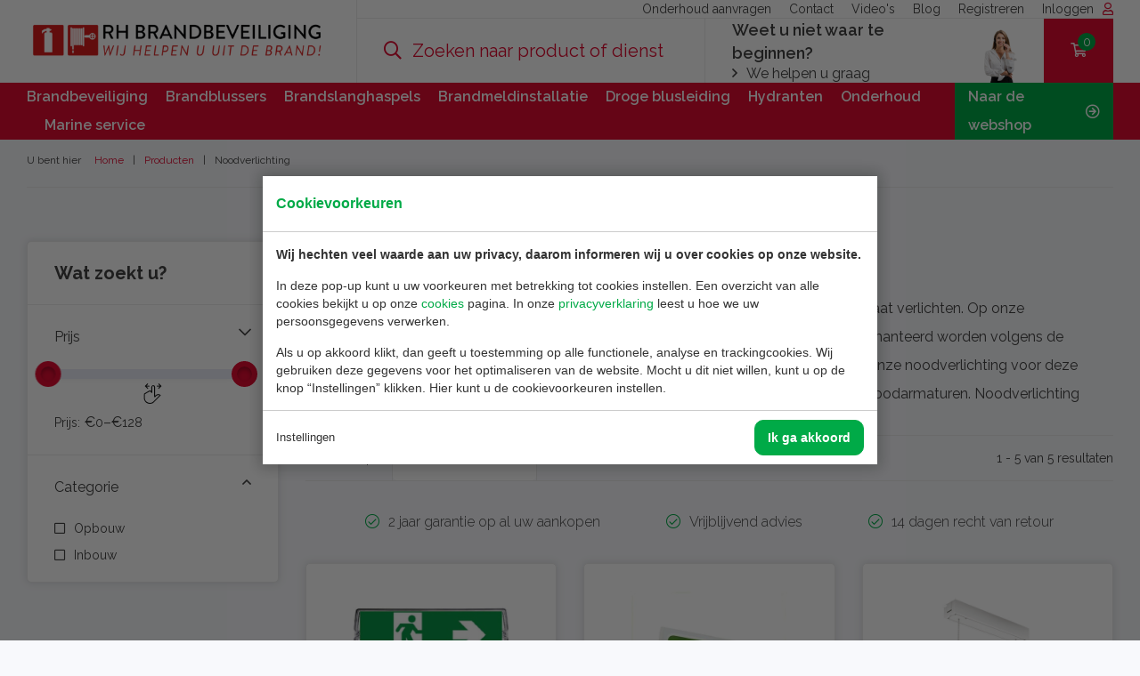

--- FILE ---
content_type: text/html; charset=UTF-8
request_url: https://www.rhbrandbeveiliging.nl/producten/noodverlichting/
body_size: 9988
content:
<!doctype html>
<html xml:lang="nl" lang="nl"><head><meta charset="UTF-8"><title>Noodverlichting | RH Brandbeveiliging</title><meta name="description" content="Noodverlichting is voorzien van een noodaccu die bij stroomuitval de noodverlichting laat verlichten."><meta name="author" content="Digital Impact"><meta name="dcterms.rightsHolder" content="RH Brandbeveiliging B.V."><meta name="robots" content="index, follow"><meta name="mobile-web-app-capable" content="yes"><meta name="apple-mobile-web-app-capable" content="yes"><link rel="preconnect" href="//fonts.googleapis.com" crossorigin><link rel="preconnect" href="//fonts.gstatic.com" crossorigin><link rel="dns-prefetch" href="//www.google-analytics.com"><link rel="dns-prefetch" href="//www.googletagmanager.com"><link rel="preload" href="/_webblocks/css/wrapped/wrapped.css?v=1763128914" as="style"><link rel="preload" href="/_webblocks/js/wrapped/wrapped.js?v=1764578705" as="script"><meta property="og:title" content="Noodverlichting | RH Brandbeveiliging"><meta property="og:type" content="website"><meta property="og:url" content="https://www.rhbrandbeveiliging.nl/producten/noodverlichting/"><meta property="og:description" content="Noodverlichting is voorzien van een noodaccu die bij stroomuitval de noodverlichting laat verlichten."><meta property="twitter:card" content="summary_large_image"><meta property="twitter:title" content="Noodverlichting | RH Brandbeveiliging"><meta property="twitter:description" content="Noodverlichting is voorzien van een noodaccu die bij stroomuitval de noodverlichting laat verlichten."><link rel="canonical" href="https://www.rhbrandbeveiliging.nl/producten/noodverlichting/"><link href="/_webblocks/css/wrapped/wrapped.css?v=1763128914" type="text/css" rel="stylesheet"><meta name="viewport" content="width=device-width,maximum-scale=1.0"><link rel="icon" type="image/png" sizes="16x16" href="/_webblocks/images/favicon.png"></head><body><div id="framework-cookies" class="closed" data-nosnippet><style> #framework-cookies, #framework-cookies-banner { --framework-cookies-main-color: 0, 170, 71; } </style><div id="framework-cookies-inner"><div id="framework-cookies-content"><div id="framework-cookies-welcome" class="framework-cookies-content"><div class="framework-cookies-top"><span class="framework-cookies-title">Cookievoorkeuren</span></div><div class="framework-cookies-body"><div class="framework-cookies-intro framework-cookie-content"><p><strong>Wij hechten veel waarde aan uw privacy, daarom informeren wij u over cookies op onze website.</strong></p><p>In deze pop-up kunt u uw voorkeuren met betrekking tot cookies instellen. Een overzicht van alle cookies bekijkt u op onze <a href="/cookies/">cookies</a> pagina. In onze <a href="/privacyverklaring/">privacyverklaring</a> leest u hoe we uw persoonsgegevens verwerken. </p><p>Als u op akkoord klikt, dan geeft u toestemming op alle functionele, analyse en trackingcookies. Wij gebruiken deze gegevens voor het optimaliseren van de website. Mocht u dit niet willen, kunt u op de knop “Instellingen” klikken. Hier kunt u de cookievoorkeuren instellen.</p></div></div><div class="framework-cookies-bottom"><span class="framework-cookies-bottom-close" onclick="framework_cookie.settings()">Instellingen</span><span class="framework-button" onclick="framework_cookie.changePackage('complete'); framework_cookie.save();">Ik ga akkoord</span></div></div><div id="framework-cookies-settings" style="display: none;" class="framework-cookies-content"><div class="framework-cookies-top"><span class="framework-cookies-title">Cookievoorkeuren</span></div><div class="framework-cookies-body"><div class="framework-cookies-intro framework-cookie-content"><p><strong>Wij hechten veel waarde aan uw privacy, daarom informeren wij u over cookies op onze website.</strong></p><p>In deze pop-up kunt u uw voorkeuren met betrekking tot cookies instellen. Een overzicht van alle cookies bekijkt u op onze <a href="/cookies/">cookies</a> pagina. In onze <a href="/privacyverklaring/">privacyverklaring</a> leest u hoe we uw persoonsgegevens verwerken. </p></div><div id="framework-cookies-packages"><div class="framework-cookie-package" data-package="essential"><div class="framework-cookie-package-inner"><div class="framework-cookie-package-details framework-cookie-content"><div class="framework-cookie-title framework-cookie-title--small"> Ik wil alleen noodzakelijke cookies <div class="framework-toggle"><input type="checkbox" id="framework-cookie-switch-essential" value="essential"><label for="framework-cookie-switch-essential"></label></div></div><p>We gebruiken alleen functionele cookies die noodzakelijk zijn om deze website goed te laten werken.</p></div></div></div><div class="framework-cookie-package active" data-package="basic"><div class="framework-cookie-package-inner"><div class="framework-cookie-package-details framework-cookie-content"><div class="framework-cookie-title framework-cookie-title--small"> Ik wil alleen de basis cookies <div class="framework-toggle"><input type="checkbox" checked id="framework-cookie-switch-basic" value="basic"><label for="framework-cookie-switch-basic"></label></div></div><p>We gebruiken alleen functionele en geanonimiseerde analysecookies. We meten bijvoorbeeld hoeveel bezoekersaantallen maar zien niet wie u bent.</p></div></div></div><div class="framework-cookie-package" data-package="complete"><div class="framework-cookie-package-inner"><div class="framework-cookie-package-details framework-cookie-content"><div class="framework-cookie-title framework-cookie-title--small"> Ik geef toestemming voor alle cookies <div class="framework-toggle"><input type="checkbox" id="framework-cookie-switch-complete" value="complete"><label for="framework-cookie-switch-complete"></label></div></div><p>We gebruiken alle functionele, analyse en trackingcookies voor het optimaliseren van de website.&nbsp;</p></div></div></div></div></div><div class="framework-cookies-bottom"><span class="framework-cookies-bottom-close" onclick="framework_cookie.settings('hide')">Terug</span><span class="framework-button" onclick="framework_cookie.save()">Opslaan</span></div></div></div></div></div><div id="wrapper"><header id="header"><div id="header-inner"><div id="header-middle" class="container padding-r-sm-0"><div class="flex flex-items-middle flex-items-space-between relative"><div id="menu-holder"><a href="#" id="menu-toggler" class="mobile-menu-toggler"><i class="far fa-bars"></i></a></div><div id="logo" class="outer-space-right"><a href="/"><img src="/_webblocks/images/logo.png" alt="RH Brandbeveiliging B.V." /></a></div><div class="menu-right-holder"><div id="header-top"><div id="header-top-menu" class="flex flex-items-middle h100 flex-items-right"><ul><li><a href="/offerte-aanvragen/" target="_self" class="">Onderhoud aanvragen</a></li><li><a href="/contact/" target="_self" class="">Contact</a></li><li><a href="/videos/" target="_self" class="">Video&#039;s</a></li><li><a href="/blog/" target="_self" class="">Blog</a></li><li><a href="/registreren/" target="_self" class="">Registreren</a></li><li><a href="/inloggen/" class="color-text">Inloggen<i class="far fa-user ml10 color-red"></i></a></li></ul></div></div><div id="header-middle-splitted" class="flex"><div id="header-middle-search" class="flex-grow"><div id="mark"></div><div id="search" class="flex-grow"><form id="search-form" action="/zoeken/" method="get" data-params="true" data-ajax="true" data-toggle="validator" data-focus="false" class="inner-space-left inner-space-right"><div class="w100"><i class="far fa-search"></i><input name="q" value="" type="search" placeholder="Zoeken naar product of dienst"></div></form></div></div><div id="help" class="inner-space-left inner-space-right"><div><div class="h4 m0">Weet u niet waar te beginnen?</div><div><a href="/keuzewizard/" class="color-text"><i class="far fa-angle-right mr10"></i>We helpen u graag</a></div><img src="/_webblocks/images/support-2.png" alt="Klantenservice" /></div></div><a id="shopping-cart" href="/winkelwagen/" class="no_ajax inner-space-left inner-space-right"><div class="relative"><i class="far fa-shopping-cart"></i><span id="shopping-cart-total-products-holder">0</span></div></a></div></div><div id="small-cart"><div id="small-cart-inner"></div></div></div></div><div id="header-bottom"><div class="container"><nav class="flex flex-items-space-between flex-items-middle"><ul class="menu-left"></ul><ul id="categories-menu"><li><a href="/brandbeveiliging/">Brandbeveiliging</a></li><li><a href="/brandblussers/">Brandblussers</a></li><li><a href="/brandslanghaspels/">Brandslanghaspels</a></li><li><a href="/brandmeldinstallatie/">Brandmeldinstallatie</a></li><li><a href="/droge-blusleiding/">Droge blusleiding</a><div class="categories-menu-hover inner-medium-space"><div><div class="grid-col categories-menu-subcategory"><a href="/droge-blusleiding-aanleggen/" class=""><h4 class="headings">Droge Blusleiding aanleggen</h4></a></div><div class="grid-col categories-menu-subcategory"><a href="/droge-blusleiding-afpersen/" class=""><h4 class="headings">Droge Blusleiding Afpersen</h4></a></div><div class="grid-col categories-menu-subcategory"><a href="/droge-blusleiding-eisen/" class=""><h4 class="headings">Droge Blusleiding eisen</h4></a></div><div class="grid-col categories-menu-subcategory"><a href="/droge-blusleiding-reparatie/" class=""><h4 class="headings">Droge blusleiding reparatie</h4></a></div></div></div></li><li><a href="/hydranten/">Hydranten</a><div class="categories-menu-hover inner-medium-space"><div><div class="grid-col categories-menu-subcategory"><a href="/aanleg-hydrant-en-brandkraan/" class=""><h4 class="headings">Aanleg hydrant en brandkraan</h4></a></div><div class="grid-col categories-menu-subcategory"><a href="/flowtest-hydrant-en-brandkraan/" class=""><h4 class="headings">Flowtest hydrant en brandkraan</h4></a></div><div class="grid-col categories-menu-subcategory"><a href="/reparatie-hydrant-en-brandkraan/" class=""><h4 class="headings">Reparatie Hydrant en brandkraan</h4></a></div><div class="grid-col categories-menu-subcategory"><a href="/veel-gestelde-vragen-hydrant/" class=""><h4 class="headings">Veel gestelde vragen Hydrant</h4></a></div><div class="grid-col categories-menu-subcategory"><a href="/flowtest-en-controle-brandput/" class=""><h4 class="headings">Flowtest en controle brandput</h4></a></div><div class="grid-col categories-menu-subcategory"><a href="/veel-gestelde-vragen-brandput/" class=""><h4 class="headings">Veel gestelde vragen Brandput</h4></a></div></div></div></li><li><a href="/onderhoud/">Onderhoud</a></li><li><a href="/marine-service/">Marine service</a></li></ul><ul class="menu-right"><li><a href="/producten/" class="">Naar de webshop <i class="far fa-arrow-circle-right ml10"></i></a></li></ul></nav></div><div id="search" class="flex-grow"><form id="search-form" action="/zoeken/" method="get" data-params="true" data-ajax="true" data-toggle="validator" data-focus="false" class="inner-space-left inner-space-right"><div class="w100"><i class="far fa-search"></i><input name="q" value="" type="search" placeholder="Zoeken naar product..."></div></form></div></div></div></header><div id="header-gap"></div><div id="mobile-menu"><div id="mobile-menu-nav"><nav><ul><li><a href="/" target="_self" class="">Home</a></li><li><a href="#" target="_self" class="">Naar de webshop</a><ul><li><a href="/producten/aanbiedingen/" target="_self" class="no_ajax highlighted">Aanbiedingen</a></li><li><a href="/producten/brandblussers/" target="_self" class="no_ajax">Brandblussers</a><ul><li><a href="/producten/brandblussers/" target="_self" class="">Alle Brandblussers</a></li><li><a href="/producten/brandblussers/co2-blussers/" target="" class="">Co2 blussers</a></li><li><a href="/producten/brandblussers/poederblussers-60/" target="" class="">Poederblussers</a></li><li><a href="/producten/brandblussers/schuimblussers-61/" target="" class="">Schuimblussers</a></li><li><a href="/producten/brandblussers/pfas-fluor-vrije-schuimblussers/" target="" class="">PFAS/Fluor vrije schuimblussers</a></li><li><a href="/producten/brandblussers/vorstbestendige-brandblussers/" target="" class="">Vorstbestendige brandblussers</a></li><li><a href="/producten/brandblussers/accubrandblussers/" target="" class="">Accublussers</a></li><li><a href="/producten/brandblussers/vetbrandblussers-63/" target="" class="">Vetblussers</a></li><li><a href="/producten/brandblussers/brandblusser-kasten-151/" target="" class="">Brandblusser kasten</a></li><li><a href="/producten/brandblussers/brandblusser-accessoires-en-onderdelen/" target="" class="">Brandblusser accessoires en onderdelen</a></li><li><a href="/producten/brandblussers/spray-brandblussers-76/" target="" class="">Spray brandblussers</a></li><li><a href="/producten/brandblussers/brandblusser-bal/" target="" class="">Brandblusser bal</a></li></ul></li><li><a href="/producten/brandslanghaspels/" target="_self" class="no_ajax">Brandslanghaspels</a><ul><li><a href="/producten/brandslanghaspels/" target="_self" class="">Alle Brandslanghaspels</a></li><li><a href="/producten/brandslanghaspels/brandslanghaspel-standaard/" target="" class="">Brandslanghaspel standaard</a></li><li><a href="/producten/brandslanghaspels/rvs-brandslanghaspel/" target="" class="">Brandslanghaspel RVS</a></li><li><a href="/producten/brandslanghaspels/werkhaspel/" target="" class="">Werkhaspel</a></li><li><a href="/producten/brandslanghaspels/brandslanghaspel-kasten/" target="" class="">Brandslanghaspel kasten</a></li><li><a href="/producten/brandslanghaspels/brandhaspels-onderdelen/" target="" class="">Brandslanghaspel onderdelen</a></li></ul></li><li><a href="/producten/bluswagens/" target="_self" class="no_ajax">Bluswagens</a><ul><li><a href="/producten/bluswagens/" target="_self" class="">Alle Bluswagens</a></li><li><a href="/producten/bluswagens/poederwagen/" target="" class="">Poederwagen</a></li><li><a href="/producten/bluswagens/schuimwagen/" target="" class="">Schuimwagen</a></li><li><a href="/producten/bluswagens/co2-wagen/" target="" class="">Co2 wagen</a></li><li><a href="/producten/bluswagens/bluswagen-accessoires-en-onderdelen/" target="" class="">Bluswagen accessoires en onderdelen</a></li></ul></li><li><a href="/producten/automaat-brandblussers/" target="_self" class="no_ajax">Automatische blussystemen</a><ul><li><a href="/producten/automaat-brandblussers/" target="_self" class="">Alle Automatische blussystemen</a></li><li><a href="/producten/automaat-brandblussers/poederautomaat/" target="" class="">Poederautomaat</a></li><li><a href="/producten/automaat-brandblussers/schuimautomaat/" target="" class="">Schuimautomaat</a></li><li><a href="/producten/automaat-brandblussers/co2-automaat/" target="" class="">Co2 automaat</a></li><li><a href="/producten/automaat-brandblussers/bonpet/" target="" class="">Bonpet</a></li><li><a href="/producten/automaat-brandblussers/mabo-blussysteem/" target="" class="">MABO blussysteem</a></li></ul></li><li><a href="/producten/brandmeldinstallaties/" target="_self" class="no_ajax">Brandmeldinstallaties</a><ul><li><a href="/producten/brandmeldinstallaties/" target="_self" class="">Alle Brandmeldinstallaties</a></li><li><a href="/producten/brandmeldinstallaties/koolmonoxidemelders/" target="" class="">Koolmonoxidemelders</a></li><li><a href="/producten/brandmeldinstallaties/brandmelders-143/" target="" class="">Brandmelders</a></li></ul></li><li><a href="/producten/rookmelders/" target="_self" class="no_ajax">Brandmelders</a><ul><li><a href="/producten/rookmelders/" target="_self" class="">Alle Brandmelders</a></li><li><a href="/producten/rookmelders/rookmelders-144/" target="" class="">Rookmelders</a></li><li><a href="/producten/rookmelders/hittemelders/" target="" class="">Hittemelders</a></li><li><a href="/producten/rookmelders/co-melders/" target="" class="">CO melders</a></li><li><a href="/producten/rookmelders/gecombineerde-melders/" target="" class="">gecombineerde melders</a></li></ul></li><li><a href="/producten/noodverlichting/" target="_self" class="no_ajax">Noodverlichting</a><ul><li><a href="/producten/noodverlichting/" target="_self" class="">Alle Noodverlichting</a></li><li><a href="/producten/noodverlichting/opbouw/" target="" class="">Opbouw</a></li><li><a href="/producten/noodverlichting/inbouw/" target="" class="">Inbouw</a></li></ul></li><li><a href="/producten/pictogrammen/" target="_self" class="no_ajax">Pictogrammen</a><ul><li><a href="/producten/pictogrammen/" target="_self" class="">Alle Pictogrammen</a></li><li><a href="/producten/pictogrammen/brandblussers-157/" target="" class="">Brandblussers</a></li><li><a href="/producten/pictogrammen/brandslanghaspels-158/" target="" class="">Brandslanghaspels</a></li><li><a href="/producten/pictogrammen/bluswagens-161/" target="" class="">Bluswagens</a></li><li><a href="/producten/pictogrammen/brand/" target="" class="">Brand</a></li><li><a href="/producten/pictogrammen/bhv/" target="" class="">EHBO - BHV</a></li><li><a href="/producten/pictogrammen/evacuatie/" target="" class="">Evacuatie</a></li><li><a href="/producten/pictogrammen/nooduitgang/" target="" class="">Vluchtweg aanduiding</a></li><li><a href="/producten/pictogrammen/verzamelplaats/" target="" class="">Verzamelplaats</a></li></ul></li><li><a href="/producten/aed-defibrillators/" target="_self" class="no_ajax">AED defibrillators</a><ul><li><a href="/producten/aed-defibrillators/" target="_self" class="">Alle AED defibrillators</a></li><li><a href="/producten/aed-defibrillators/aed-accu-94/" target="" class="">AED Accu</a></li></ul></li><li><a href="/producten/ehbo-bhv/" target="_self" class="no_ajax">EHBO - BHV</a><ul><li><a href="/producten/ehbo-bhv/" target="_self" class="">Alle EHBO - BHV</a></li><li><a href="/producten/ehbo-bhv/rolstoelen/" target="" class="">Rolstoelen</a></li><li><a href="/producten/ehbo-bhv/verbandtrommels-89/" target="" class="">Verbandtrommels</a></li><li><a href="/producten/ehbo-bhv/modules-verbandtrommel/" target="" class="">Modules Verbandtrommel</a></li><li><a href="/producten/ehbo-bhv/pleisters/" target="" class="">Pleisters</a></li><li><a href="/producten/ehbo-bhv/aed/" target="" class="">AED</a></li><li><a href="/producten/ehbo-bhv/aed-accu/" target="" class="">AED Accu</a></li></ul></li><li><a href="/producten/vluchtladders/" target="_self" class="no_ajax highlighted">Vluchtladders</a></li><li><a href="/producten/brandblusser-kasten/" target="_self" class="no_ajax">Brandblusser kasten</a></li><li><a href="/producten/blusdekens/" target="_self" class="no_ajax">Blusdekens</a><ul><li><a href="/producten/blusdekens/" target="_self" class="">Alle Blusdekens</a></li><li><a href="/producten/blusdekens/hardbox-deken/" target="" class="">Hardbox deken</a></li><li><a href="/producten/blusdekens/softbox-deken/" target="" class="">Softbox deken</a></li></ul></li><li><a href="/producten/ademluchtbescherming/" target="_self" class="no_ajax">Ademluchtbescherming</a></li><li><a href="/producten/jonesco-blusserkasten/" target="_self" class="no_ajax">Jonesco blusserkasten</a></li><li><a href="/producten/brandalarm-testsleutels/" target="_self" class="no_ajax">Brandalarm testsleutels</a></li><li><a href="/producten/brandslangen/" target="_self" class="no_ajax">Brandslangen</a></li><li><a href="/producten/brandweermaterialen/" target="_self" class="no_ajax">Brandweermaterialen</a></li><li><a href="/producten/controle-droge-blusleidingen/" target="_self" class="no_ajax">Controle droge blusleidingen</a></li><li><a href="/producten/controle-hydranten/" target="_self" class="no_ajax">Controle hydranten</a></li><li><a href="/producten/droge-blusleidingen/" target="_self" class="no_ajax">Droge blusleidingen accessoires</a><ul><li><a href="/producten/droge-blusleidingen/" target="_self" class="">Alle Droge blusleidingen accessoires</a></li><li><a href="/producten/droge-blusleidingen/brandkraan-dbl/" target="" class="">Brandkraan DBL</a></li><li><a href="/producten/droge-blusleidingen/kast-dbl/" target="" class="">Kast DBL</a></li><li><a href="/producten/droge-blusleidingen/koppelingsleutel-dbl/" target="" class="">Koppelingsleutel DBL</a></li><li><a href="/producten/droge-blusleidingen/pictogram-dbl/" target="" class="">Pictogram DBL</a></li><li><a href="/producten/droge-blusleidingen/spindel-dbl/" target="" class="">Spindel DBL</a></li><li><a href="/producten/droge-blusleidingen/stortz-koppelingen-dbl/" target="" class="">Stortz koppelingen DBL</a></li></ul></li><li><a href="/producten/impregneermiddelen-kerstbomen/" target="_self" class="no_ajax">Impregneermiddelen / kerstbomen</a><ul><li><a href="/producten/impregneermiddelen-kerstbomen/" target="_self" class="">Alle Impregneermiddelen / kerstbomen</a></li><li><a href="/producten/impregneermiddelen-kerstbomen/hout-en-riet/" target="" class="">Hout en Riet</a></li><li><a href="/producten/impregneermiddelen-kerstbomen/kerst/" target="" class="">Kerst</a></li><li><a href="/producten/impregneermiddelen-kerstbomen/kunstplanten/" target="" class="">Kunstplanten</a></li><li><a href="/producten/impregneermiddelen-kerstbomen/lege-spuitflacons/" target="" class="">Lege spuitflacons</a></li><li><a href="/producten/impregneermiddelen-kerstbomen/papier/" target="" class="">Papier</a></li><li><a href="/producten/impregneermiddelen-kerstbomen/stoffen/" target="" class="">Stoffen</a></li></ul></li><li><a href="/producten/sea-fire-blussystemen/" target="_self" class="no_ajax">Sea-Fire blussystemen</a></li><li><a href="/producten/service-gereedschap/" target="_self" class="no_ajax">Service gereedschap</a></li><li><a href="/producten/vlamdovende-afvalbakken/" target="_self" class="no_ajax">Vlamdovende afvalbakken</a></li><li><a href="/producten/verzendkosten-extra/" target="_self" class="no_ajax">Verzendkosten extra</a></li></ul></li><li><a href="/brandbeveiliging/" target="_self" class="">Brandbeveiliging</a></li><li><a href="/brandblussers/" target="_self" class="">Brandblussers</a></li><li><a href="/brandslanghaspels/" target="_self" class="">Brandslanghaspels</a></li><li><a href="/brandmeldinstallatie/" target="_self" class="">Brandmeldinstallatie</a></li><li><a href="#" target="_self" class="">Droge blusleiding</a><ul><li><a href="/droge-blusleiding/" target="_self" class="">Droge blusleiding</a></li><li><a href="/droge-blusleiding-aanleggen/" target="_self" class="">Droge blusleiding aanleggen</a></li><li><a href="/droge-blusleiding-afpersen/" target="_self" class="">Droge Blusleiding Afpersen</a></li><li><a href="/droge-blusleiding-eisen/" target="_self" class="">Droge blusleiding eisen</a></li><li><a href="/droge-blusleiding-reparatie/" target="_self" class="">Droge blusleiding reparatie</a></li></ul></li><li><a href="#" target="_self" class="">Hydranten</a><ul><li><a href="/aanleg-hydrant-en-brandkraan/" target="_self" class="">Aanleg hydrant en brandkraan</a></li><li><a href="/flowtest-hydrant-en-brandkraan/" target="_self" class="">Flowtest hydrant en brandkraan</a></li><li><a href="/veel-gestelde-vragen-hydrant/" target="_blank" class="">Veel gestelde vragen Hydrant</a></li><li><a href="/flowtest-en-controle-brandput/" target="_self" class="">Flowtest en controle brandput</a></li></ul></li><li><a href="/marine-service/" target="_self" class="">Marine service</a></li><li><a href="/offerte-aanvragen/" target="_self" class="">Offerte aanvragen</a></li><li><a href="/projecten/" target="_self" class="">Projecten</a></li><li><a href="/blog/" target="_self" class="">Blog</a></li><li><a href="/contact/" target="_self" class="">Contact</a></li><li><a href="/account/" target="_self" class="">Account</a></li><li><a href="/onderhoud/" target="_self" class="">Onderhoud</a></li></ul></nav><div id="mobile-menu-footer"><div class="h4 m0">Weet u niet waar te beginnen?</div><div><a href="/keuzewizard/" class="color-text"><i class="far fa-angle-right mr10"></i>We helpen u graag</a></div><img data-src="/_webblocks/images/support-2.png" alt="Klantenservice" class="framework-lazy"></div><div id="mobile-menu-contact" class="bg-dark"><ul><li><a href="https://wa.me/+31626328714" class="mr10 underline"><i class="fab fa-whatsapp"></i></a></li><li><a href="tel:+31180556747" onclick="ga('send', 'event', { eventCategory: 'klik op telnr', eventAction: 'bellen', eventLabel: 'contact'});" class="underline"><i class="far fa-phone"></i></a></li><li><a href="mailto:info@rhbrandbeveiliging.nl" onclick="ga('send', 'event', { eventCategory: 'klik op mail', eventAction: 'mailen', eventLabel: 'contact'});" class="underline"><i class="far fa-envelope"></i></a></li></ul></div></div></div><div id="notifications" class="notifications container"></div><div id="content"><nav id="breadcrumbs" class="container breadcrumbs breadcrumbs-border inner-medium-space-top outer-medium-space-bottom"><div id="breadcrumbs-inner"><div>U bent hier</div><ol itemscope itemtype="https://schema.org/BreadcrumbList" class="clearfix"><li itemprop="itemListElement" itemscope itemtype="https://schema.org/ListItem"><a href="/" itemprop="item"><span itemprop="name">Home</span><meta itemprop="position" content="1" /></a></li><li itemprop="itemListElement" itemscope itemtype="https://schema.org/ListItem"><a href="/producten/" itemprop="item"><span itemprop="name">Producten</span><meta itemprop="position" content="2" /></a></li><li itemprop="itemListElement" itemscope itemtype="https://schema.org/ListItem"><span gitemprop="item"><span itemprop="name">Noodverlichting</span><meta itemprop="position" content="3" /></span></li></ol></div></nav><div id="mobile-filters"><div id="mobile-filters-inner"><div id="mobile-filters-close" class="mobile-filters-toggler"><i class="far fa-times"></i></div><nav id="mobile-filters-nav"><ul><li><header class="title">Filter</header></li><li class="filter category" data-name="categorie"><a href="#"><span class="filter-name">Categorie</span></a><ul><li><a href="/producten/noodverlichting/opbouw/" class="mobile-filter" data-category="100" data-value="opbouw"> Opbouw </a></li><li><a href="/producten/noodverlichting/inbouw/" class="mobile-filter" data-category="101" data-value="inbouw"> Inbouw </a></li></ul></li></ul></nav><div id="mobile-filters-controlls"><ul><li><a id="mobile-filters-reset" href="#" class="filters-clear-all"><i class="far fa-trash"></i>Wis filters</a></li><li><a id="mobile-filters-hide" href="#" class="mobile-filters-toggler"><i class="far fa-times"></i>Verberg filters</a></li></ul></div></div></div><section id="products" class="container padding-tb-4 padding-tb-md-7"><div class="row gutters"><aside id="products-filters" class="col col-3 fcnomt"><div id="products-filters-inner" class="shadow-box hide-sm"><div id="products-filters-head"><h3 class="m0">Wat zoekt u?</h3></div><div class="filter price open"><div class="filter-inner"><div class="filter-head"><span>Prijs</span><i class="far fa-chevron-down"></i></div><div class="filter-values"><div id="filter-price-slider" data-min="0" data-max="128" data-lowest="0" data-highest="128"></div><div id="filter-price-values" class="clearfix"><div class="flex align-center padding-t-9"><img src="/_webblocks/images/svg/finger.png" alt=""></div><div class="flex padding-t-9"><div class="padding-r-9"><small>Prijs:</small></div><div class=""> &euro;<span id="filter-price-min">0</span></div><div class="text-center"> &ndash; </div><div class=""> &euro;<span id="filter-price-max">128</span></div></div></div></div></div></div><div class="filter category open" data-name="categorie"><div class="filter-inner"><div class="filter-head"><span>Categorie</span><i class="far fa-angle-up"></i></div><div class="filter-values"><ul><li class=""><a href="/producten/noodverlichting/opbouw/" class="" data-category="100" data-value="opbouw"> Opbouw </a></li><li class=""><a href="/producten/noodverlichting/inbouw/" class="" data-category="101" data-value="inbouw"> Inbouw </a></li></ul></div></div></div></div><div id="products-filters-toggle"><a href="#" class="button w100 mobile-filters-toggler"><i class="far fa-filter fa-left"></i>Toon filters </a></div></aside><main id="products-overview" class="col col-9"><div id="products-content" class="fcnomt"><h1>Noodverlichting</h1><div id="products-content-description"><div id="products-content-description-inner" class="fcnomt"><p>Noodverlichting is voorzien van een noodaccu die bij stroomuitval de noodverlichting laat verlichten. Op onze noodverlichting treft u&nbsp;stickers aan, die zijn voorzien van de juiste pictogrammen die gehanteerd worden volgens de Europese normen. Onze noodverlichting is daarnaast extreem scherp geprijsd. Dat wij onze noodverlichting voor deze scherpe prijzen mogen aanbieden heeft te maken met onze grote aankoop van deze noodarmaturen. Noodverlichting verplicht gesteld? Naast uw gewone verlichting is natuurlijk ook noodverlichting aan onderhoud onderhevig, wij weten wat de normen zijn voor noodverlichting. Meer nog dan dat, u&nbsp;heeft de verplichting uw noodverlichting goed te onderhouden. Dit bent u&nbsp;in eerste instantie verplicht aan uzelf maar zeker ook aan officiële instanties. Het onderhouden van noodverlichting is meer dan alleen controleren of de lamp die aanwezig is brandt.</p></div></div><p id="products-content-togglers" class="mt10"><a href="#" class="link down">Lees meer</a></p></div><div id="products-manage" class="outer-space-top outer-space-bottom"><div id="products-sort"><label for="products-sort-field" class="small-mr hide-sm">Sorteren op</label><div class="hide-sm"></div><select id="products-sort-field"><option selected value="position">Positie</option><option value="standard">Nieuwste aflopend</option><option value="naam-oplopend">Naam oplopend</option><option value="naam-aflopend">Naam aflopend</option><option value="prijs-oplopend">Prijs oplopend</option><option value="prijs-aflopend">Prijs aflopend</option></select><div class="products-sort-field-spacer"></div></div><div id="products-total" class="push-right"><span id="products-total-start">1</span> - <span id="products-total-end">5</span> van <span id="products-total-total">5</span> resultaten </div></div><div id="products-overview-results" class="products outer-space-top equalHeights" data-equals=".product-content" data-row="3" data-row-landscape="2"><div class="grid grid-cols-3 grid-cols-sm-2 grid-gaps"><div id="usp-holder" class="grid-col"><section id="usp" class="container flex flex-items-middle flex-items-center"><ul class="unstyled m0 flex flex-items-middle flex-responsive text-center sm-text-left w100 max-md light"><li class="flex-item-auto sm-w100"><i class="fal fa-check-circle color-green mr10"></i>2 jaar garantie op al uw aankopen</li><li class="flex-item-auto sm-w100"><i class="fal fa-check-circle color-green mr10"></i>Vrijblijvend advies</li><li class="flex-item-auto sm-w100"><i class="fal fa-check-circle color-green mr10"></i>14 dagen recht van retour</li></ul></section></div><div class="product grid-col" data-product="71"><div class="product-inner"><div class="product-top relative"><div class="product-image"><a href="/product/bulkhead-led-noodverlichting-opbouw/" class="display-block inner-space text-center"><img src="/images/products/bulkhead-led-noodverlichting-opbouw.jpg?resolution=400x400&isLogo=1&background=FFFFFF7F&quality=95" alt="Bulkhead LED noodverlichting opbouw" class="product-image-main" /></a></div></div><div class="product-content"><a class="product-name" href="/product/bulkhead-led-noodverlichting-opbouw/">Bulkhead LED noodverlichting opbouw</a><div class="product-price"><div class="product-price-discounted"><div class="product-price-discounted-ex"> 75,- </div><div class="product-price-discounted-in"> incl btw 90,75 </div></div></div></div></div></div><div class="product grid-col" data-product="76"><div class="product-inner"><div class="product-top relative"><div class="product-image"><a href="/product/noodverlichting-escape-led-opbouw/" class="display-block inner-space text-center"><img src="/images/products/escape-led-opbouw-noodverlichting.jpg?resolution=400x400&isLogo=1&background=FFFFFF7F&quality=95" alt="Noodverlichting Escape LED opbouw" class="product-image-main" /></a></div></div><div class="product-content"><a class="product-name" href="/product/noodverlichting-escape-led-opbouw/">Noodverlichting Escape LED opbouw</a><div class="product-price"><div class="product-price-discounted"><div class="product-price-discounted-ex"> 90,- </div><div class="product-price-discounted-in"> incl btw 108,90 </div></div></div></div></div></div><div class="product grid-col" data-product="74"><div class="product-inner"><div class="product-top relative"><div class="product-image"><a href="/product/pendant-surface-led-opbouw-noodverlichting/" class="display-block inner-space text-center"><img src="/images/products/pendant-surface-led-opbouw-noodverlichting.png?resolution=400x400&isLogo=1&background=FFFFFF7F&quality=95" alt="Pendant Surface LED opbouw noodverlichting" class="product-image-main" /></a></div></div><div class="product-content"><a class="product-name" href="/product/pendant-surface-led-opbouw-noodverlichting/">Pendant Surface LED opbouw noodverlichting</a><div class="product-price"><div class="product-price-discounted"><div class="product-price-discounted-ex"> 105,- </div><div class="product-price-discounted-in"> incl btw 127,05 </div></div></div></div></div></div><div class="product grid-col" data-product="73"><div class="product-inner"><div class="product-top relative"><div class="product-image"><a href="/product/recessed-led-noodverlichting-inbouw/" class="display-block inner-space text-center"><img src="/images/products/recessed-led-noodverlichting-inbouw.jpg?resolution=400x400&isLogo=1&background=FFFFFF7F&quality=95" alt="Recessed LED noodverlichting inbouw" class="product-image-main" /></a></div></div><div class="product-content"><a class="product-name" href="/product/recessed-led-noodverlichting-inbouw/">Recessed LED noodverlichting inbouw</a><div class="product-price"><div class="product-price-discounted"><div class="product-price-discounted-ex"> 95,- </div><div class="product-price-discounted-in"> incl btw 114,95 </div></div></div></div></div></div><div class="product grid-col" data-product="72"><div class="product-inner"><div class="product-top relative"><div class="product-image"><a href="/product/surface-led-noodverlichting-opbouw/" class="display-block inner-space text-center"><img src="/images/products/surface-led-noodverlichting-opbouw.jpg?resolution=400x400&isLogo=1&background=FFFFFF7F&quality=95" alt="Surface LED noodverlichting opbouw" class="product-image-main" /></a></div></div><div class="product-content"><a class="product-name" href="/product/surface-led-noodverlichting-opbouw/">Surface LED noodverlichting opbouw</a><div class="product-price"><div class="product-price-discounted"><div class="product-price-discounted-ex"> 95,- </div><div class="product-price-discounted-in"> incl btw 114,95 </div></div></div></div></div></div></div></div></main><div id="products-loader"><i class="far fa-spin fa-spinner"></i></div></div></section></div><footer class=""><div id="footer-middle"><div class="footer-middle-inner padding-tb-4 padding-tb-md-7 padding-b-sm-0"><div class="container"><div class="row gutters"><div id="support" class="col col-12"><div id="support-list" class="text-center row align-center"><div class="col col-6"><p class="mt10">Heeft u nog een brandende vraag?</p><h2 class="h1 color-white mt0 mb20">Ons support staat 24/7 voor u klaar</h2><a href="tel:+31180556747" class="button white margin-r-8 margin-b-md-8"><i class="far fa-phone fa-left"></i><span>0180 - 556 747</span></a><a href="/contact/" class="button white outline margin-b-md-8"><span>Mail mij</span></a><ul class="horizontal-list flex-items-center text-center"><li><a href="https://www.facebook.com/rhbrandbeveiliging/" target="_blank" class=""><i class="fab fa-facebook"></i></a></li><li><a href="https://twitter.com/RHPREVENTIE" target="_blank" class=""><i class="fab fa-twitter"></i></a></li><li><a href="https://www.instagram.com/rhbrandbeveiliging/" target="_blank" class=""><i class="fab fa-instagram"></i></a></li><li><a href="https://www.youtube.com/channel/UCjmZGeAl_mgsBaHbtP9gLfQ/videos" target="_blank" class=""><i class="fab fa-youtube"></i></a></li><li><a href="https://wa.me/+31626328714" target="_blank" class=""><i class="fab fa-whatsapp"></i></a></li></ul></div></div><div id="support-image"><img data-src="/_webblocks/images/CIBV-gecertificeerd-wit.png?resolution=430x390&isLogo=true" alt="CIBV Gecertificeerd" class="framework-lazy"></div></div><div id="newsletter" class="col col-3 hide"><h3 class="mt0">Op de hoogte blijven?</h3><p class="mt10">Meld je aan voor onze nieuwsbrief.</p><form action="/nieuwsbrief-inschrijven/" method="post" class="form outer-medium-space-top" novalidate><div class="form-item form-group has-feedback form-input form-text mt0"><div class="form-label"><label for="form-element-footer_newsletter_name" class=""></label></div><div class="form-input"><input name="footer_newsletter_name" id="form-element-footer_newsletter_name" value="" type="text" placeholder="Naam" data-error="Vul dit veld in."><span class="far form-control-feedback" data-fa-icon></span></div><div class="help-block desc with-errors"></div></div><div class="form-item form-group has-feedback form-input form-email"><div class="form-label"><label for="form-element-footer_newsletter_email" class=""></label></div><div class="form-input"><input name="footer_newsletter_email" id="form-element-footer_newsletter_email" value="" type="email" placeholder="E-mailadres" data-error="Vul dit veld in." pattern="^[\w\-]+(?:\.[\w\-]+)*@(?:[\w\-]+\.)*\w[\w\-]{0,66}\.[a-zA-Z0-9\-]{2,63}$" data-pattern-error="Dit veld is ongeldig."><span class="far form-control-feedback" data-fa-icon></span></div><div class="help-block desc with-errors"></div></div><div class="form-item form-buttons "><button type="submit" name="footer_newsletter_submit" class="button bg-black right">Inschrijven</button></div><div class="help-block desc with-errors"></div><input type="hidden" name="footer_newsletter_recaptcha" value="1"><input type="hidden" value="d42ab297b0908784d975bed45ea18a7a46baf394de8f6b7d8323c640a0821b21" name="CSRF_TOKEN"></form></div></div></div></div><div class="footer-middle-inner padding-tb-4 padding-tb-md-7"><div class="container"><div class="row gutters"><div class="col col-3"><nav><h3>Meer weten</h3><ul class="vertical-list mt10"><li><a href="/projecten/" target="_self" class="">Projecten</a></li><li><a href="/projecteringen/" target="_self" class="">Projecteringen</a></li><li><a href="/ontruimingsplan/" target="_self" class="">Ontruimingsplan</a></li><li><a href="/offerte-aanvragen/" target="_self" class="">Onderhoud aanvragen</a></li><li><a href="/over-ons/" target="_self" class="">Over ons</a></li><li><a href="/nieuwsbrief-inschrijven/" target="_self" class="">Nieuwsbrief inschrijven</a></li><li><a href="/vacatures/" target="_self" class="">Vacatures</a></li></ul></nav></div><div class="col col-3"><nav><h3>Producten</h3><ul class="vertical-list mt10"><li><a href="/brandbeveiliging/" target="_self" class="no_ajax">Brandbeveiliging</a></li><li><a href="/brandblussers/" target="_self" class="no_ajax">Brandblussers</a></li><li><a href="/brandslanghaspels/" target="_self" class="no_ajax">Brandslanghaspels</a></li><li><a href="/brandmeldinstallatie/" target="_self" class="no_ajax">Brandmeldinstallatie</a></li><li><a href="/droge-blusleiding/" target="_self" class="no_ajax">Droge blusleiding</a></li><li><a href="/hydranten/" target="_self" class="no_ajax">Hydranten</a></li><li><a href="/onderhoud/" target="_self" class="no_ajax">Onderhoud</a></li></ul></nav></div><div class="col col-3"><nav><h3>Voorwaarden</h3><ul class="vertical-list mt10"><li><a href="/algemene-voorwaarden/" target="_self" class="">Algemene voorwaarden</a></li><li><a href="/privacyverklaring/" target="_self" class="">Privacyverklaring</a></li><li><a href="/cookies/" target="_self" class="">Cookies</a></li><li><a href="/online-privacy-statement/" target="_self" class="">Online privacy statement</a></li><li><a href="/terms-and-conditions/" target="_self" class="">Terms and conditions</a></li><li><a href="/terms-of-delivery/" target="_self" class="">Terms of delivery</a></li></ul></nav></div><div class="col col-3"><h3>Contact</h3><ul class="fa-ul vertical-list mt10"><li><i class="far fa-li fa-map-marker"></i>Zwaalweg 6-8<br>2991 ZC Barendrecht<br />Nederland </li><li><a href="https://goo.gl/maps/syrFPsCHxV8h51XP7" target="_blank" rel="nofollow noopener noreferrer"><i class="far fa-li fa-directions"></i>Route </a></li><li><a href="mailto:info@rhbrandbeveiliging.nl" rel="nofollow noopener noreferrer"><i class="far fa-li fa-envelope"></i>info@rhbrandbeveiliging.nl </a></li></ul><ul class="vertical-list outer-small-space-top"><li><span>IBAN:</span>NL66 ABNA 0605 4152 69</li><li><span>Btw:</span>NL 819764036 B01</li><li><span>KvK:</span>24366046</li></ul></div></div></div></div></div><div id="footer-bottom" class="inner-space-top inner-space-bottom hide"><div class="container flex flex-items-middle flex-items-column"><div id="footer-logos"><img src="/_webblocks/images/keurmerk2.png" alt="Webshop Keurmerk" /><img src="/images/payments/ideal2x_1555332891_fa098bb5.png?resolution=0x50&isLogo=1&background=FFFFFF7F&quality=90" alt="mollie_ideal" /><img src="/images/payments/bancontact2x_1555332938_2c6cddeb.png?resolution=0x50&isLogo=1&background=FFFFFF7F&quality=90" alt="mollie_bancontact" /><img src="/images/payments/banktransfer-2x.png?resolution=0x50&isLogo=1&background=FFFFFF7F&quality=90" alt="prepay" /></div><div class="small outer-small-space-top"><ul class="horizontal-list seperated mt0"><li><a href="/algemene-voorwaarden/" target="_self" class="">Algemene voorwaarden</a></li><li><a href="/privacyverklaring/" target="_self" class="">Privacyverklaring</a></li><li><a href="/cookies/" target="_self" class="">Cookies</a></li><li><a href="/online-privacy-statement/" target="_self" class="">Online privacy statement</a></li><li><a href="/terms-and-conditions/" target="_self" class="">Terms and conditions</a></li><li><a href="/terms-of-delivery/" target="_self" class="">Terms of delivery</a></li></ul></div><div class="small outer-small-space-top"> &copy; 2026 RH Brandbeveiliging B.V. </div></div></div></footer></div>
<script src="/_webblocks/js/wrapped/wrapped.js?v=1764578705"></script> <script>
    var currentdomain = 'https://www.rhbrandbeveiliging.nl';
    window.languageCode = '';
    var title = 'RH Brandbeveiliging';

                window.dataLayer = window.dataLayer || [];
            function gtag(){dataLayer.push(arguments);}

            gtag('consent', 'default', {
                'analytics_storage': 'granted',
                'functionality_storage' : 'granted',
                'ad_storage': 'denied',
                'ad_user_data': 'denied',
                'ad_personalization': 'denied'
            });
                            window.ga4 = true;
                gtag('js', new Date());

                gtag('config', 'G-3XP6F85RWB', {
                    'page_title': 'Noodverlichting | RH Brandbeveiliging',
                    'page_location': 'https://www.rhbrandbeveiliging.nl/producten/noodverlichting/'
                });
                            (function(w,d,s,l,i){w[l]=w[l]||[];w[l].push({'gtm.start':
            new Date().getTime(),event:'gtm.js'});var f=d.getElementsByTagName(s)[0],
            j=d.createElement(s),dl=l!='dataLayer'?'&l='+l:'';j.async=true;j.src=
            'https://www.googletagmanager.com/gtm.js?id='+i+dl;f.parentNode.insertBefore(j,f);
            })(window,document,'script','dataLayer','GTM-M9L976W');

            window.gtm = true;

            gtag({
                'event':'virtualPageView',
                'page': {
                    'title': 'Noodverlichting | RH Brandbeveiliging',
                    'url': '/producten/noodverlichting/'
                }
            });
                    framework_dependencies.register({"webshop.cart":{"css":[],"js":["\/submodules\/webshop\/js\/cart.js?v=1732527954"]},"webshop.wishlist":{"css":[],"js":["\/submodules\/webshop\/js\/wishlist.js?v=1719215493"]},"webshop.filter":{"css":[],"js":["\/submodules\/webshop\/js\/filter.js?v=1765978774"]},"webshop.order":{"css":[],"js":["\/submodules\/webshop\/js\/address.js?v=1739185419","\/submodules\/webshop\/js\/order.js?v=1743425914"]},"webshop.register":{"css":[],"js":["\/submodules\/webshop\/js\/address.js?v=1739185419","\/submodules\/webshop\/js\/register.js?v=1719215493"]},"webshop.tracker":{"css":[],"js":["\/submodules\/webshop\/js\/oTracker.js?v=1758809477"]},"webshop.nouislider":{"css":["\/submodules\/webshop\/css\/nouislider.css?v=1689175065"],"js":["\/submodules\/webshop\/js\/noUiSlider.js?v=1689175065","\/submodules\/webshop\/js\/wnumb.js?v=1689175065"]},"webshop.gallery":{"css":["\/submodules\/webshop\/css\/ElevateZoom.css?v=1689175065"],"js":["\/submodules\/webshop\/js\/ElevateZoom.js?v=1689175065","\/submodules\/webshop\/js\/oGalery.js?v=1689175065"]},"kube.code":{"js":["\/submodules\/kube\/js\/code.js?v=1706606210"]},"eav_filters":{"js":["\/libraries\/_webblocks\/js\/vendor\/filters.js?v=1758809477"],"css":[]}});
        </script> <script async src="https://www.googletagmanager.com/gtag/js?id=G-3XP6F85RWB"></script> <script>
                domReady(() => {
                    framework_cookie.init();
                    framework_cookie.date = '';
                                            framework_cookie.open();
                                        });
            </script> <script>
    $(function() {
        $('.products .product').addClass('active');
        $('#products-overview-pager a').addClass('no_ajax');

        oWebshop.setFilter(6044);
        oWebshop.setFilters({});
        oWebshop.setUrl('/producten/noodverlichting/');
        oWebshop.setFilterUrl('/producten/noodverlichting/');

        framework_dependencies.require('webshop.nouislider', function() {
            oWebshop.createPriceSlider($("#filter-price-slider"), $("#filter-price-min"), $("#filter-price-max"), false);

            oWebshop.oSlider.noUiSlider.on('change', hPriceFilter);
        });

        
    });
</script> <script>
    current_page = document.location.href;
    current_path = document.location.pathname;
    current_url = '/producten/noodverlichting/';
    current_language = 0;
    office_ip = false;

                domReady(() => {
                putReplacements([{"selector":"#shopping-cart-total-products-holder","value":"0"},{"selector":"#small-cart-inner","value":"            <div id=\"small-cart-top\">                Winkelwagen            <\/div>            <div id=\"small-cart-body\">                <div id=\"empty\">                    <i class=\"far fa-shopping-cart\"><\/i>                    <p>Uw winkelwagen is leeg.<\/p>                    <p><a href=\"\/producten\/\" class=\"button\">Ons assortiment<\/a><\/p>                <\/div>            <\/div>            "},{"selector":"#notifications","value":""},{"selector":"#search-form","attribute":"action","value":"\/zoeken\/"}]);
            });
            </script> <script>
            var initRecaptcha = () => {
                const inputs = document.querySelector('[name="footer_newsletter_recaptcha"]').closest('form').querySelectorAll('input, textarea, select');

                const doRecaptchaLoader = function() {
                    inputs.forEach(input => ['focus', 'input'].forEach(event => input.removeEventListener(event, doRecaptchaLoader)));

                    const doRecaptcha = function() {
                        grecaptcha.ready(function() {
                            grecaptcha.execute("6LepX9wUAAAAAAUWDOXyUGLkh-oS-wHh0G-BvwgR", {action: "form_newsletter"}).then(function(token) {
                                let data = {
                                    'page': "recaptcha_v3",
                                    'action': "form_newsletter",
                                    'token': token
                                };

                                fetch(`/ajax.php?${stringifyQuery(data)}`);
                            });
                        });
                    };

                    if (typeof window.grecaptcha === typeof undefined) {
                        framework_dependencies.requireJS("https://www.google.com/recaptcha/api.js?render=6LepX9wUAAAAAAUWDOXyUGLkh-oS-wHh0G-BvwgR", doRecaptcha);
                    } else {
                        doRecaptcha();
                    }
                };

                inputs.forEach(input => ['focus', 'input'].forEach(event => input.addEventListener(event, doRecaptchaLoader)));
            };

            initRecaptcha();
        </script>
 </body></html>


--- FILE ---
content_type: text/css
request_url: https://www.rhbrandbeveiliging.nl/_webblocks/css/wrapped/wrapped.css?v=1763128914
body_size: 61774
content:
@import url(https://fonts.googleapis.com/css?family=Raleway:300,400,600,700);.fa-spin{animation:fa-spin 2s infinite linear}.fa-pulse{animation:fa-spin 1s infinite steps(8)}@keyframes fa-spin{0%{transform:rotate(0deg)}100%{transform:rotate(360deg)}}.fa-border{border-radius:.1em;border:solid .08em #eee;padding:.2em .25em .15em}.fa-pull-left{float:left}.fa-pull-right{float:right}.fa.fa-pull-left,.fas.fa-pull-left,.far.fa-pull-left,.fal.fa-pull-left,.fab.fa-pull-left{margin-right:.3em}.fa.fa-pull-right,.fas.fa-pull-right,.far.fa-pull-right,.fal.fa-pull-right,.fab.fa-pull-right{margin-left:.3em}.fa,.fas,.far,.fal,.fad,.fab{-moz-osx-font-smoothing:grayscale;-webkit-font-smoothing:antialiased;display:inline-block;font-style:normal;font-variant:normal;text-rendering:auto;line-height:1}.fa-fw{text-align:center;width:1.25em}html.scroll-auto{scroll-behavior:auto!important}.framework-defer-placeholder{min-height:1px}::view-transition-group(*){animation:none}.left{float:left}.right{float:right}.clearfix:before,.clearfix:after{content:" ";display:table}.clearfix:after{clear:both}.clearfix{*zoom:1}.clear{font-size:1px;line-height:normal;padding:0;margin:0;clear:both}.text-centered{text-align:center}.text-right{text-align:right}.text-uppercase{text-transform:uppercase}.nowrap{white-space:nowrap}.last{margin-right:0!important}.end{margin-bottom:0!important}.handle{cursor:move}.normal{font-weight:400}.bold{font-weight:700}.italic{font-style:italic}.clickable{cursor:pointer}.hidden{display:none!important;visibility:hidden}.invisible{visibility:hidden}.form-sc{pointer-events:none;opacity:0;position:absolute;height:0;width:0;z-index:-1;overflow:hidden}.ir{background-color:#fff0;border:0;overflow:hidden}.ir:before{content:"";display:block;width:0;height:100%}.m45{margin:45px!important}.mt45{margin-top:45px!important}.mr45{margin-right:45px!important}.mb45{margin-bottom:45px!important}.ml45{margin-left:45px!important}.p45{padding:45px!important}.pt45{padding-top:45px!important}.pr45{padding-right:45px!important}.pb45{padding-bottom:45px!important}.pl45{padding-left:45px!important}.m40{margin:40px!important}.mt40{margin-top:40px!important}.mr40{margin-right:40px!important}.mb40{margin-bottom:40px!important}.ml40{margin-left:40px!important}.p40{padding:40px!important}.pt40{padding-top:40px!important}.pr40{padding-right:40px!important}.pb40{padding-bottom:40px!important}.pl40{padding-left:40px!important}.m35{margin:35px!important}.mt35{margin-top:35px!important}.mr35{margin-right:35px!important}.mb35{margin-bottom:35px!important}.ml35{margin-left:35px!important}.p35{padding:35px!important}.pt35{padding-top:35px!important}.pr35{padding-right:35px!important}.pb35{padding-bottom:35px!important}.pl35{padding-left:35px!important}.m30{margin:30px!important}.mt30{margin-top:30px!important}.mr30{margin-right:30px!important}.mb30{margin-bottom:30px!important}.ml30{margin-left:30px!important}.p30{padding:30px!important}.pt30{padding-top:30px!important}.pr30{padding-right:30px!important}.pb30{padding-bottom:30px!important}.pl30{padding-left:30px!important}.m25{margin:25px!important}.mt25{margin-top:25px!important}.mr25{margin-right:25px!important}.mb25{margin-bottom:25px!important}.ml25{margin-left:25px!important}.p25{padding:25px!important}.pt25{padding-top:25px!important}.pr25{padding-right:25px!important}.pb25{padding-bottom:25px!important}.pl25{padding-left:25px!important}.m20{margin:20px!important}.mt20{margin-top:20px!important}.mr20{margin-right:20px!important}.mb20{margin-bottom:20px!important}.ml20{margin-left:20px!important}.p20{padding:20px!important}.pt20{padding-top:20px!important}.pr20{padding-right:20px!important}.pb20{padding-bottom:20px!important}.pl20{padding-left:20px!important}.m15{margin:15px!important}.mt15{margin-top:15px!important}.mr15{margin-right:15px!important}.mb15{margin-bottom:15px!important}.ml15{margin-left:15px!important}.p15{padding:15px!important}.pt15{padding-top:15px!important}.pr15{padding-right:15px!important}.pb15{padding-bottom:15px!important}.pl15{padding-left:15px!important}.m10{margin:10px!important}.mt10{margin-top:10px!important}.mr10{margin-right:10px!important}.mb10{margin-bottom:10px!important}.ml10{margin-left:10px!important}.p10{padding:10px!important}.pt10{padding-top:10px!important}.pr10{padding-right:10px!important}.pb10{padding-bottom:10px!important}.pl10{padding-left:10px!important}.m5{margin:5px!important}.mt5{margin-top:5px!important}.mr5{margin-right:5px!important}.mb5{margin-bottom:5px!important}.ml5{margin-left:5px!important}.p5{padding:5px!important}.pt5{padding-top:5px!important}.pr5{padding-right:5px!important}.pb5{padding-bottom:5px!important}.pl5{padding-left:5px!important}.m0{margin:0px!important}.mt0{margin-top:0px!important}.mr0{margin-right:0px!important}.mb0{margin-bottom:0px!important}.ml0{margin-left:0px!important}.p0{padding:0px!important}.pt0{padding-top:0px!important}.pr0{padding-right:0px!important}.pb0{padding-bottom:0px!important}.pl0{padding-left:0px!important}.fa-500px:before{content:"\f26e"}.fa-abacus:before{content:"\f640"}.fa-accessible-icon:before{content:"\f368"}.fa-accusoft:before{content:"\f369"}.fa-acorn:before{content:"\f6ae"}.fa-acquisitions-incorporated:before{content:"\f6af"}.fa-ad:before{content:"\f641"}.fa-address-book:before{content:"\f2b9"}.fa-address-card:before{content:"\f2bb"}.fa-adjust:before{content:"\f042"}.fa-adn:before{content:"\f170"}.fa-adversal:before{content:"\f36a"}.fa-affiliatetheme:before{content:"\f36b"}.fa-air-conditioner:before{content:"\f8f4"}.fa-air-freshener:before{content:"\f5d0"}.fa-airbnb:before{content:"\f834"}.fa-alarm-clock:before{content:"\f34e"}.fa-alarm-exclamation:before{content:"\f843"}.fa-alarm-plus:before{content:"\f844"}.fa-alarm-snooze:before{content:"\f845"}.fa-album:before{content:"\f89f"}.fa-album-collection:before{content:"\f8a0"}.fa-algolia:before{content:"\f36c"}.fa-alicorn:before{content:"\f6b0"}.fa-alien:before{content:"\f8f5"}.fa-alien-monster:before{content:"\f8f6"}.fa-align-center:before{content:"\f037"}.fa-align-justify:before{content:"\f039"}.fa-align-left:before{content:"\f036"}.fa-align-right:before{content:"\f038"}.fa-align-slash:before{content:"\f846"}.fa-alipay:before{content:"\f642"}.fa-allergies:before{content:"\f461"}.fa-amazon:before{content:"\f270"}.fa-amazon-pay:before{content:"\f42c"}.fa-ambulance:before{content:"\f0f9"}.fa-american-sign-language-interpreting:before{content:"\f2a3"}.fa-amilia:before{content:"\f36d"}.fa-amp-guitar:before{content:"\f8a1"}.fa-analytics:before{content:"\f643"}.fa-anchor:before{content:"\f13d"}.fa-android:before{content:"\f17b"}.fa-angel:before{content:"\f779"}.fa-angellist:before{content:"\f209"}.fa-angle-double-down:before{content:"\f103"}.fa-angle-double-left:before{content:"\f100"}.fa-angle-double-right:before{content:"\f101"}.fa-angle-double-up:before{content:"\f102"}.fa-angle-down:before{content:"\f107"}.fa-angle-left:before{content:"\f104"}.fa-angle-right:before{content:"\f105"}.fa-angle-up:before{content:"\f106"}.fa-angry:before{content:"\f556"}.fa-angrycreative:before{content:"\f36e"}.fa-angular:before{content:"\f420"}.fa-ankh:before{content:"\f644"}.fa-app-store:before{content:"\f36f"}.fa-app-store-ios:before{content:"\f370"}.fa-apper:before{content:"\f371"}.fa-apple:before{content:"\f179"}.fa-apple-alt:before{content:"\f5d1"}.fa-apple-crate:before{content:"\f6b1"}.fa-apple-pay:before{content:"\f415"}.fa-archive:before{content:"\f187"}.fa-archway:before{content:"\f557"}.fa-arrow-alt-circle-down:before{content:"\f358"}.fa-arrow-alt-circle-left:before{content:"\f359"}.fa-arrow-alt-circle-right:before{content:"\f35a"}.fa-arrow-alt-circle-up:before{content:"\f35b"}.fa-arrow-alt-down:before{content:"\f354"}.fa-arrow-alt-from-bottom:before{content:"\f346"}.fa-arrow-alt-from-left:before{content:"\f347"}.fa-arrow-alt-from-right:before{content:"\f348"}.fa-arrow-alt-from-top:before{content:"\f349"}.fa-arrow-alt-left:before{content:"\f355"}.fa-arrow-alt-right:before{content:"\f356"}.fa-arrow-alt-square-down:before{content:"\f350"}.fa-arrow-alt-square-left:before{content:"\f351"}.fa-arrow-alt-square-right:before{content:"\f352"}.fa-arrow-alt-square-up:before{content:"\f353"}.fa-arrow-alt-to-bottom:before{content:"\f34a"}.fa-arrow-alt-to-left:before{content:"\f34b"}.fa-arrow-alt-to-right:before{content:"\f34c"}.fa-arrow-alt-to-top:before{content:"\f34d"}.fa-arrow-alt-up:before{content:"\f357"}.fa-arrow-circle-down:before{content:"\f0ab"}.fa-arrow-circle-left:before{content:"\f0a8"}.fa-arrow-circle-right:before{content:"\f0a9"}.fa-arrow-circle-up:before{content:"\f0aa"}.fa-arrow-down:before{content:"\f063"}.fa-arrow-from-bottom:before{content:"\f342"}.fa-arrow-from-left:before{content:"\f343"}.fa-arrow-from-right:before{content:"\f344"}.fa-arrow-from-top:before{content:"\f345"}.fa-arrow-left:before{content:"\f060"}.fa-arrow-right:before{content:"\f061"}.fa-arrow-square-down:before{content:"\f339"}.fa-arrow-square-left:before{content:"\f33a"}.fa-arrow-square-right:before{content:"\f33b"}.fa-arrow-square-up:before{content:"\f33c"}.fa-arrow-to-bottom:before{content:"\f33d"}.fa-arrow-to-left:before{content:"\f33e"}.fa-arrow-to-right:before{content:"\f340"}.fa-arrow-to-top:before{content:"\f341"}.fa-arrow-up:before{content:"\f062"}.fa-arrows:before{content:"\f047"}.fa-arrows-alt:before{content:"\f0b2"}.fa-arrows-alt-h:before{content:"\f337"}.fa-arrows-alt-v:before{content:"\f338"}.fa-arrows-h:before{content:"\f07e"}.fa-arrows-v:before{content:"\f07d"}.fa-artstation:before{content:"\f77a"}.fa-assistive-listening-systems:before{content:"\f2a2"}.fa-asterisk:before{content:"\f069"}.fa-asymmetrik:before{content:"\f372"}.fa-at:before{content:"\f1fa"}.fa-atlas:before{content:"\f558"}.fa-atlassian:before{content:"\f77b"}.fa-atom:before{content:"\f5d2"}.fa-atom-alt:before{content:"\f5d3"}.fa-audible:before{content:"\f373"}.fa-audio-description:before{content:"\f29e"}.fa-autoprefixer:before{content:"\f41c"}.fa-avianex:before{content:"\f374"}.fa-aviato:before{content:"\f421"}.fa-award:before{content:"\f559"}.fa-aws:before{content:"\f375"}.fa-axe:before{content:"\f6b2"}.fa-axe-battle:before{content:"\f6b3"}.fa-baby:before{content:"\f77c"}.fa-baby-carriage:before{content:"\f77d"}.fa-backpack:before{content:"\f5d4"}.fa-backspace:before{content:"\f55a"}.fa-backward:before{content:"\f04a"}.fa-bacon:before{content:"\f7e5"}.fa-bacteria:before{content:"\e059"}.fa-bacterium:before{content:"\e05a"}.fa-badge:before{content:"\f335"}.fa-badge-check:before{content:"\f336"}.fa-badge-dollar:before{content:"\f645"}.fa-badge-percent:before{content:"\f646"}.fa-badge-sheriff:before{content:"\f8a2"}.fa-badger-honey:before{content:"\f6b4"}.fa-bags-shopping:before{content:"\f847"}.fa-bahai:before{content:"\f666"}.fa-balance-scale:before{content:"\f24e"}.fa-balance-scale-left:before{content:"\f515"}.fa-balance-scale-right:before{content:"\f516"}.fa-ball-pile:before{content:"\f77e"}.fa-ballot:before{content:"\f732"}.fa-ballot-check:before{content:"\f733"}.fa-ban:before{content:"\f05e"}.fa-band-aid:before{content:"\f462"}.fa-bandcamp:before{content:"\f2d5"}.fa-banjo:before{content:"\f8a3"}.fa-barcode:before{content:"\f02a"}.fa-barcode-alt:before{content:"\f463"}.fa-barcode-read:before{content:"\f464"}.fa-barcode-scan:before{content:"\f465"}.fa-bars:before{content:"\f0c9"}.fa-baseball:before{content:"\f432"}.fa-baseball-ball:before{content:"\f433"}.fa-basketball-ball:before{content:"\f434"}.fa-basketball-hoop:before{content:"\f435"}.fa-bat:before{content:"\f6b5"}.fa-bath:before{content:"\f2cd"}.fa-battery-bolt:before{content:"\f376"}.fa-battery-empty:before{content:"\f244"}.fa-battery-full:before{content:"\f240"}.fa-battery-half:before{content:"\f242"}.fa-battery-quarter:before{content:"\f243"}.fa-battery-slash:before{content:"\f377"}.fa-battery-three-quarters:before{content:"\f241"}.fa-battle-net:before{content:"\f835"}.fa-bed:before{content:"\f236"}.fa-bed-alt:before{content:"\f8f7"}.fa-bed-bunk:before{content:"\f8f8"}.fa-bed-empty:before{content:"\f8f9"}.fa-beer:before{content:"\f0fc"}.fa-behance:before{content:"\f1b4"}.fa-behance-square:before{content:"\f1b5"}.fa-bell:before{content:"\f0f3"}.fa-bell-exclamation:before{content:"\f848"}.fa-bell-on:before{content:"\f8fa"}.fa-bell-plus:before{content:"\f849"}.fa-bell-school:before{content:"\f5d5"}.fa-bell-school-slash:before{content:"\f5d6"}.fa-bell-slash:before{content:"\f1f6"}.fa-bells:before{content:"\f77f"}.fa-betamax:before{content:"\f8a4"}.fa-bezier-curve:before{content:"\f55b"}.fa-bible:before{content:"\f647"}.fa-bicycle:before{content:"\f206"}.fa-biking:before{content:"\f84a"}.fa-biking-mountain:before{content:"\f84b"}.fa-bimobject:before{content:"\f378"}.fa-binoculars:before{content:"\f1e5"}.fa-biohazard:before{content:"\f780"}.fa-birthday-cake:before{content:"\f1fd"}.fa-bitbucket:before{content:"\f171"}.fa-bitcoin:before{content:"\f379"}.fa-bity:before{content:"\f37a"}.fa-black-tie:before{content:"\f27e"}.fa-blackberry:before{content:"\f37b"}.fa-blanket:before{content:"\f498"}.fa-blender:before{content:"\f517"}.fa-blender-phone:before{content:"\f6b6"}.fa-blind:before{content:"\f29d"}.fa-blinds:before{content:"\f8fb"}.fa-blinds-open:before{content:"\f8fc"}.fa-blinds-raised:before{content:"\f8fd"}.fa-blog:before{content:"\f781"}.fa-blogger:before{content:"\f37c"}.fa-blogger-b:before{content:"\f37d"}.fa-bluetooth:before{content:"\f293"}.fa-bluetooth-b:before{content:"\f294"}.fa-bold:before{content:"\f032"}.fa-bolt:before{content:"\f0e7"}.fa-bomb:before{content:"\f1e2"}.fa-bone:before{content:"\f5d7"}.fa-bone-break:before{content:"\f5d8"}.fa-bong:before{content:"\f55c"}.fa-book:before{content:"\f02d"}.fa-book-alt:before{content:"\f5d9"}.fa-book-dead:before{content:"\f6b7"}.fa-book-heart:before{content:"\f499"}.fa-book-medical:before{content:"\f7e6"}.fa-book-open:before{content:"\f518"}.fa-book-reader:before{content:"\f5da"}.fa-book-spells:before{content:"\f6b8"}.fa-book-user:before{content:"\f7e7"}.fa-bookmark:before{content:"\f02e"}.fa-books:before{content:"\f5db"}.fa-books-medical:before{content:"\f7e8"}.fa-boombox:before{content:"\f8a5"}.fa-boot:before{content:"\f782"}.fa-booth-curtain:before{content:"\f734"}.fa-bootstrap:before{content:"\f836"}.fa-border-all:before{content:"\f84c"}.fa-border-bottom:before{content:"\f84d"}.fa-border-center-h:before{content:"\f89c"}.fa-border-center-v:before{content:"\f89d"}.fa-border-inner:before{content:"\f84e"}.fa-border-left:before{content:"\f84f"}.fa-border-none:before{content:"\f850"}.fa-border-outer:before{content:"\f851"}.fa-border-right:before{content:"\f852"}.fa-border-style:before{content:"\f853"}.fa-border-style-alt:before{content:"\f854"}.fa-border-top:before{content:"\f855"}.fa-bow-arrow:before{content:"\f6b9"}.fa-bowling-ball:before{content:"\f436"}.fa-bowling-pins:before{content:"\f437"}.fa-box:before{content:"\f466"}.fa-box-alt:before{content:"\f49a"}.fa-box-ballot:before{content:"\f735"}.fa-box-check:before{content:"\f467"}.fa-box-fragile:before{content:"\f49b"}.fa-box-full:before{content:"\f49c"}.fa-box-heart:before{content:"\f49d"}.fa-box-open:before{content:"\f49e"}.fa-box-tissue:before{content:"\e05b"}.fa-box-up:before{content:"\f49f"}.fa-box-usd:before{content:"\f4a0"}.fa-boxes:before{content:"\f468"}.fa-boxes-alt:before{content:"\f4a1"}.fa-boxing-glove:before{content:"\f438"}.fa-brackets:before{content:"\f7e9"}.fa-brackets-curly:before{content:"\f7ea"}.fa-braille:before{content:"\f2a1"}.fa-brain:before{content:"\f5dc"}.fa-bread-loaf:before{content:"\f7eb"}.fa-bread-slice:before{content:"\f7ec"}.fa-briefcase:before{content:"\f0b1"}.fa-briefcase-medical:before{content:"\f469"}.fa-bring-forward:before{content:"\f856"}.fa-bring-front:before{content:"\f857"}.fa-broadcast-tower:before{content:"\f519"}.fa-broom:before{content:"\f51a"}.fa-browser:before{content:"\f37e"}.fa-brush:before{content:"\f55d"}.fa-btc:before{content:"\f15a"}.fa-buffer:before{content:"\f837"}.fa-bug:before{content:"\f188"}.fa-building:before{content:"\f1ad"}.fa-bullhorn:before{content:"\f0a1"}.fa-bullseye:before{content:"\f140"}.fa-bullseye-arrow:before{content:"\f648"}.fa-bullseye-pointer:before{content:"\f649"}.fa-burger-soda:before{content:"\f858"}.fa-burn:before{content:"\f46a"}.fa-buromobelexperte:before{content:"\f37f"}.fa-burrito:before{content:"\f7ed"}.fa-bus:before{content:"\f207"}.fa-bus-alt:before{content:"\f55e"}.fa-bus-school:before{content:"\f5dd"}.fa-business-time:before{content:"\f64a"}.fa-buy-n-large:before{content:"\f8a6"}.fa-buysellads:before{content:"\f20d"}.fa-cabinet-filing:before{content:"\f64b"}.fa-cactus:before{content:"\f8a7"}.fa-calculator:before{content:"\f1ec"}.fa-calculator-alt:before{content:"\f64c"}.fa-calendar:before{content:"\f133"}.fa-calendar-alt:before{content:"\f073"}.fa-calendar-check:before{content:"\f274"}.fa-calendar-day:before{content:"\f783"}.fa-calendar-edit:before{content:"\f333"}.fa-calendar-exclamation:before{content:"\f334"}.fa-calendar-minus:before{content:"\f272"}.fa-calendar-plus:before{content:"\f271"}.fa-calendar-star:before{content:"\f736"}.fa-calendar-times:before{content:"\f273"}.fa-calendar-week:before{content:"\f784"}.fa-camcorder:before{content:"\f8a8"}.fa-camera:before{content:"\f030"}.fa-camera-alt:before{content:"\f332"}.fa-camera-home:before{content:"\f8fe"}.fa-camera-movie:before{content:"\f8a9"}.fa-camera-polaroid:before{content:"\f8aa"}.fa-camera-retro:before{content:"\f083"}.fa-campfire:before{content:"\f6ba"}.fa-campground:before{content:"\f6bb"}.fa-canadian-maple-leaf:before{content:"\f785"}.fa-candle-holder:before{content:"\f6bc"}.fa-candy-cane:before{content:"\f786"}.fa-candy-corn:before{content:"\f6bd"}.fa-cannabis:before{content:"\f55f"}.fa-capsules:before{content:"\f46b"}.fa-car:before{content:"\f1b9"}.fa-car-alt:before{content:"\f5de"}.fa-car-battery:before{content:"\f5df"}.fa-car-building:before{content:"\f859"}.fa-car-bump:before{content:"\f5e0"}.fa-car-bus:before{content:"\f85a"}.fa-car-crash:before{content:"\f5e1"}.fa-car-garage:before{content:"\f5e2"}.fa-car-mechanic:before{content:"\f5e3"}.fa-car-side:before{content:"\f5e4"}.fa-car-tilt:before{content:"\f5e5"}.fa-car-wash:before{content:"\f5e6"}.fa-caravan:before{content:"\f8ff"}.fa-caravan-alt:before{content:"\e000"}.fa-caret-circle-down:before{content:"\f32d"}.fa-caret-circle-left:before{content:"\f32e"}.fa-caret-circle-right:before{content:"\f330"}.fa-caret-circle-up:before{content:"\f331"}.fa-caret-down:before{content:"\f0d7"}.fa-caret-left:before{content:"\f0d9"}.fa-caret-right:before{content:"\f0da"}.fa-caret-square-down:before{content:"\f150"}.fa-caret-square-left:before{content:"\f191"}.fa-caret-square-right:before{content:"\f152"}.fa-caret-square-up:before{content:"\f151"}.fa-caret-up:before{content:"\f0d8"}.fa-carrot:before{content:"\f787"}.fa-cars:before{content:"\f85b"}.fa-cart-arrow-down:before{content:"\f218"}.fa-cart-plus:before{content:"\f217"}.fa-cash-register:before{content:"\f788"}.fa-cassette-tape:before{content:"\f8ab"}.fa-cat:before{content:"\f6be"}.fa-cat-space:before{content:"\e001"}.fa-cauldron:before{content:"\f6bf"}.fa-cc-amazon-pay:before{content:"\f42d"}.fa-cc-amex:before{content:"\f1f3"}.fa-cc-apple-pay:before{content:"\f416"}.fa-cc-diners-club:before{content:"\f24c"}.fa-cc-discover:before{content:"\f1f2"}.fa-cc-jcb:before{content:"\f24b"}.fa-cc-mastercard:before{content:"\f1f1"}.fa-cc-paypal:before{content:"\f1f4"}.fa-cc-stripe:before{content:"\f1f5"}.fa-cc-visa:before{content:"\f1f0"}.fa-cctv:before{content:"\f8ac"}.fa-centercode:before{content:"\f380"}.fa-centos:before{content:"\f789"}.fa-certificate:before{content:"\f0a3"}.fa-chair:before{content:"\f6c0"}.fa-chair-office:before{content:"\f6c1"}.fa-chalkboard:before{content:"\f51b"}.fa-chalkboard-teacher:before{content:"\f51c"}.fa-charging-station:before{content:"\f5e7"}.fa-chart-area:before{content:"\f1fe"}.fa-chart-bar:before{content:"\f080"}.fa-chart-line:before{content:"\f201"}.fa-chart-line-down:before{content:"\f64d"}.fa-chart-network:before{content:"\f78a"}.fa-chart-pie:before{content:"\f200"}.fa-chart-pie-alt:before{content:"\f64e"}.fa-chart-scatter:before{content:"\f7ee"}.fa-check:before{content:"\f00c"}.fa-check-circle:before{content:"\f058"}.fa-check-double:before{content:"\f560"}.fa-check-square:before{content:"\f14a"}.fa-cheese:before{content:"\f7ef"}.fa-cheese-swiss:before{content:"\f7f0"}.fa-cheeseburger:before{content:"\f7f1"}.fa-chess:before{content:"\f439"}.fa-chess-bishop:before{content:"\f43a"}.fa-chess-bishop-alt:before{content:"\f43b"}.fa-chess-board:before{content:"\f43c"}.fa-chess-clock:before{content:"\f43d"}.fa-chess-clock-alt:before{content:"\f43e"}.fa-chess-king:before{content:"\f43f"}.fa-chess-king-alt:before{content:"\f440"}.fa-chess-knight:before{content:"\f441"}.fa-chess-knight-alt:before{content:"\f442"}.fa-chess-pawn:before{content:"\f443"}.fa-chess-pawn-alt:before{content:"\f444"}.fa-chess-queen:before{content:"\f445"}.fa-chess-queen-alt:before{content:"\f446"}.fa-chess-rook:before{content:"\f447"}.fa-chess-rook-alt:before{content:"\f448"}.fa-chevron-circle-down:before{content:"\f13a"}.fa-chevron-circle-left:before{content:"\f137"}.fa-chevron-circle-right:before{content:"\f138"}.fa-chevron-circle-up:before{content:"\f139"}.fa-chevron-double-down:before{content:"\f322"}.fa-chevron-double-left:before{content:"\f323"}.fa-chevron-double-right:before{content:"\f324"}.fa-chevron-double-up:before{content:"\f325"}.fa-chevron-down:before{content:"\f078"}.fa-chevron-left:before{content:"\f053"}.fa-chevron-right:before{content:"\f054"}.fa-chevron-square-down:before{content:"\f329"}.fa-chevron-square-left:before{content:"\f32a"}.fa-chevron-square-right:before{content:"\f32b"}.fa-chevron-square-up:before{content:"\f32c"}.fa-chevron-up:before{content:"\f077"}.fa-child:before{content:"\f1ae"}.fa-chimney:before{content:"\f78b"}.fa-chrome:before{content:"\f268"}.fa-chromecast:before{content:"\f838"}.fa-church:before{content:"\f51d"}.fa-circle:before{content:"\f111"}.fa-circle-notch:before{content:"\f1ce"}.fa-city:before{content:"\f64f"}.fa-clarinet:before{content:"\f8ad"}.fa-claw-marks:before{content:"\f6c2"}.fa-clinic-medical:before{content:"\f7f2"}.fa-clipboard:before{content:"\f328"}.fa-clipboard-check:before{content:"\f46c"}.fa-clipboard-list:before{content:"\f46d"}.fa-clipboard-list-check:before{content:"\f737"}.fa-clipboard-prescription:before{content:"\f5e8"}.fa-clipboard-user:before{content:"\f7f3"}.fa-clock:before{content:"\f017"}.fa-clone:before{content:"\f24d"}.fa-closed-captioning:before{content:"\f20a"}.fa-cloud:before{content:"\f0c2"}.fa-cloud-download:before{content:"\f0ed"}.fa-cloud-download-alt:before{content:"\f381"}.fa-cloud-drizzle:before{content:"\f738"}.fa-cloud-hail:before{content:"\f739"}.fa-cloud-hail-mixed:before{content:"\f73a"}.fa-cloud-meatball:before{content:"\f73b"}.fa-cloud-moon:before{content:"\f6c3"}.fa-cloud-moon-rain:before{content:"\f73c"}.fa-cloud-music:before{content:"\f8ae"}.fa-cloud-rain:before{content:"\f73d"}.fa-cloud-rainbow:before{content:"\f73e"}.fa-cloud-showers:before{content:"\f73f"}.fa-cloud-showers-heavy:before{content:"\f740"}.fa-cloud-sleet:before{content:"\f741"}.fa-cloud-snow:before{content:"\f742"}.fa-cloud-sun:before{content:"\f6c4"}.fa-cloud-sun-rain:before{content:"\f743"}.fa-cloud-upload:before{content:"\f0ee"}.fa-cloud-upload-alt:before{content:"\f382"}.fa-cloudflare:before{content:"\e07d"}.fa-clouds:before{content:"\f744"}.fa-clouds-moon:before{content:"\f745"}.fa-clouds-sun:before{content:"\f746"}.fa-cloudscale:before{content:"\f383"}.fa-cloudsmith:before{content:"\f384"}.fa-cloudversify:before{content:"\f385"}.fa-club:before{content:"\f327"}.fa-cocktail:before{content:"\f561"}.fa-code:before{content:"\f121"}.fa-code-branch:before{content:"\f126"}.fa-code-commit:before{content:"\f386"}.fa-code-merge:before{content:"\f387"}.fa-codepen:before{content:"\f1cb"}.fa-codiepie:before{content:"\f284"}.fa-coffee:before{content:"\f0f4"}.fa-coffee-pot:before{content:"\e002"}.fa-coffee-togo:before{content:"\f6c5"}.fa-coffin:before{content:"\f6c6"}.fa-coffin-cross:before{content:"\e051"}.fa-cog:before{content:"\f013"}.fa-cogs:before{content:"\f085"}.fa-coin:before{content:"\f85c"}.fa-coins:before{content:"\f51e"}.fa-columns:before{content:"\f0db"}.fa-comet:before{content:"\e003"}.fa-comment:before{content:"\f075"}.fa-comment-alt:before{content:"\f27a"}.fa-comment-alt-check:before{content:"\f4a2"}.fa-comment-alt-dollar:before{content:"\f650"}.fa-comment-alt-dots:before{content:"\f4a3"}.fa-comment-alt-edit:before{content:"\f4a4"}.fa-comment-alt-exclamation:before{content:"\f4a5"}.fa-comment-alt-lines:before{content:"\f4a6"}.fa-comment-alt-medical:before{content:"\f7f4"}.fa-comment-alt-minus:before{content:"\f4a7"}.fa-comment-alt-music:before{content:"\f8af"}.fa-comment-alt-plus:before{content:"\f4a8"}.fa-comment-alt-slash:before{content:"\f4a9"}.fa-comment-alt-smile:before{content:"\f4aa"}.fa-comment-alt-times:before{content:"\f4ab"}.fa-comment-check:before{content:"\f4ac"}.fa-comment-dollar:before{content:"\f651"}.fa-comment-dots:before{content:"\f4ad"}.fa-comment-edit:before{content:"\f4ae"}.fa-comment-exclamation:before{content:"\f4af"}.fa-comment-lines:before{content:"\f4b0"}.fa-comment-medical:before{content:"\f7f5"}.fa-comment-minus:before{content:"\f4b1"}.fa-comment-music:before{content:"\f8b0"}.fa-comment-plus:before{content:"\f4b2"}.fa-comment-slash:before{content:"\f4b3"}.fa-comment-smile:before{content:"\f4b4"}.fa-comment-times:before{content:"\f4b5"}.fa-comments:before{content:"\f086"}.fa-comments-alt:before{content:"\f4b6"}.fa-comments-alt-dollar:before{content:"\f652"}.fa-comments-dollar:before{content:"\f653"}.fa-compact-disc:before{content:"\f51f"}.fa-compass:before{content:"\f14e"}.fa-compass-slash:before{content:"\f5e9"}.fa-compress:before{content:"\f066"}.fa-compress-alt:before{content:"\f422"}.fa-compress-arrows-alt:before{content:"\f78c"}.fa-compress-wide:before{content:"\f326"}.fa-computer-classic:before{content:"\f8b1"}.fa-computer-speaker:before{content:"\f8b2"}.fa-concierge-bell:before{content:"\f562"}.fa-confluence:before{content:"\f78d"}.fa-connectdevelop:before{content:"\f20e"}.fa-construction:before{content:"\f85d"}.fa-container-storage:before{content:"\f4b7"}.fa-contao:before{content:"\f26d"}.fa-conveyor-belt:before{content:"\f46e"}.fa-conveyor-belt-alt:before{content:"\f46f"}.fa-cookie:before{content:"\f563"}.fa-cookie-bite:before{content:"\f564"}.fa-copy:before{content:"\f0c5"}.fa-copyright:before{content:"\f1f9"}.fa-corn:before{content:"\f6c7"}.fa-cotton-bureau:before{content:"\f89e"}.fa-couch:before{content:"\f4b8"}.fa-cow:before{content:"\f6c8"}.fa-cowbell:before{content:"\f8b3"}.fa-cowbell-more:before{content:"\f8b4"}.fa-cpanel:before{content:"\f388"}.fa-creative-commons:before{content:"\f25e"}.fa-creative-commons-by:before{content:"\f4e7"}.fa-creative-commons-nc:before{content:"\f4e8"}.fa-creative-commons-nc-eu:before{content:"\f4e9"}.fa-creative-commons-nc-jp:before{content:"\f4ea"}.fa-creative-commons-nd:before{content:"\f4eb"}.fa-creative-commons-pd:before{content:"\f4ec"}.fa-creative-commons-pd-alt:before{content:"\f4ed"}.fa-creative-commons-remix:before{content:"\f4ee"}.fa-creative-commons-sa:before{content:"\f4ef"}.fa-creative-commons-sampling:before{content:"\f4f0"}.fa-creative-commons-sampling-plus:before{content:"\f4f1"}.fa-creative-commons-share:before{content:"\f4f2"}.fa-creative-commons-zero:before{content:"\f4f3"}.fa-credit-card:before{content:"\f09d"}.fa-credit-card-blank:before{content:"\f389"}.fa-credit-card-front:before{content:"\f38a"}.fa-cricket:before{content:"\f449"}.fa-critical-role:before{content:"\f6c9"}.fa-croissant:before{content:"\f7f6"}.fa-crop:before{content:"\f125"}.fa-crop-alt:before{content:"\f565"}.fa-cross:before{content:"\f654"}.fa-crosshairs:before{content:"\f05b"}.fa-crow:before{content:"\f520"}.fa-crown:before{content:"\f521"}.fa-crutch:before{content:"\f7f7"}.fa-crutches:before{content:"\f7f8"}.fa-css3:before{content:"\f13c"}.fa-css3-alt:before{content:"\f38b"}.fa-cube:before{content:"\f1b2"}.fa-cubes:before{content:"\f1b3"}.fa-curling:before{content:"\f44a"}.fa-cut:before{content:"\f0c4"}.fa-cuttlefish:before{content:"\f38c"}.fa-d-and-d:before{content:"\f38d"}.fa-d-and-d-beyond:before{content:"\f6ca"}.fa-dagger:before{content:"\f6cb"}.fa-dailymotion:before{content:"\e052"}.fa-dashcube:before{content:"\f210"}.fa-database:before{content:"\f1c0"}.fa-deaf:before{content:"\f2a4"}.fa-debug:before{content:"\f7f9"}.fa-deer:before{content:"\f78e"}.fa-deer-rudolph:before{content:"\f78f"}.fa-deezer:before{content:"\e077"}.fa-delicious:before{content:"\f1a5"}.fa-democrat:before{content:"\f747"}.fa-deploydog:before{content:"\f38e"}.fa-deskpro:before{content:"\f38f"}.fa-desktop:before{content:"\f108"}.fa-desktop-alt:before{content:"\f390"}.fa-dev:before{content:"\f6cc"}.fa-deviantart:before{content:"\f1bd"}.fa-dewpoint:before{content:"\f748"}.fa-dharmachakra:before{content:"\f655"}.fa-dhl:before{content:"\f790"}.fa-diagnoses:before{content:"\f470"}.fa-diamond:before{content:"\f219"}.fa-diaspora:before{content:"\f791"}.fa-dice:before{content:"\f522"}.fa-dice-d10:before{content:"\f6cd"}.fa-dice-d12:before{content:"\f6ce"}.fa-dice-d20:before{content:"\f6cf"}.fa-dice-d4:before{content:"\f6d0"}.fa-dice-d6:before{content:"\f6d1"}.fa-dice-d8:before{content:"\f6d2"}.fa-dice-five:before{content:"\f523"}.fa-dice-four:before{content:"\f524"}.fa-dice-one:before{content:"\f525"}.fa-dice-six:before{content:"\f526"}.fa-dice-three:before{content:"\f527"}.fa-dice-two:before{content:"\f528"}.fa-digg:before{content:"\f1a6"}.fa-digging:before{content:"\f85e"}.fa-digital-ocean:before{content:"\f391"}.fa-digital-tachograph:before{content:"\f566"}.fa-diploma:before{content:"\f5ea"}.fa-directions:before{content:"\f5eb"}.fa-disc-drive:before{content:"\f8b5"}.fa-discord:before{content:"\f392"}.fa-discourse:before{content:"\f393"}.fa-disease:before{content:"\f7fa"}.fa-divide:before{content:"\f529"}.fa-dizzy:before{content:"\f567"}.fa-dna:before{content:"\f471"}.fa-do-not-enter:before{content:"\f5ec"}.fa-dochub:before{content:"\f394"}.fa-docker:before{content:"\f395"}.fa-dog:before{content:"\f6d3"}.fa-dog-leashed:before{content:"\f6d4"}.fa-dollar-sign:before{content:"\f155"}.fa-dolly:before{content:"\f472"}.fa-dolly-empty:before{content:"\f473"}.fa-dolly-flatbed:before{content:"\f474"}.fa-dolly-flatbed-alt:before{content:"\f475"}.fa-dolly-flatbed-empty:before{content:"\f476"}.fa-donate:before{content:"\f4b9"}.fa-door-closed:before{content:"\f52a"}.fa-door-open:before{content:"\f52b"}.fa-dot-circle:before{content:"\f192"}.fa-dove:before{content:"\f4ba"}.fa-download:before{content:"\f019"}.fa-draft2digital:before{content:"\f396"}.fa-drafting-compass:before{content:"\f568"}.fa-dragon:before{content:"\f6d5"}.fa-draw-circle:before{content:"\f5ed"}.fa-draw-polygon:before{content:"\f5ee"}.fa-draw-square:before{content:"\f5ef"}.fa-dreidel:before{content:"\f792"}.fa-dribbble:before{content:"\f17d"}.fa-dribbble-square:before{content:"\f397"}.fa-drone:before{content:"\f85f"}.fa-drone-alt:before{content:"\f860"}.fa-dropbox:before{content:"\f16b"}.fa-drum:before{content:"\f569"}.fa-drum-steelpan:before{content:"\f56a"}.fa-drumstick:before{content:"\f6d6"}.fa-drumstick-bite:before{content:"\f6d7"}.fa-drupal:before{content:"\f1a9"}.fa-dryer:before{content:"\f861"}.fa-dryer-alt:before{content:"\f862"}.fa-duck:before{content:"\f6d8"}.fa-dumbbell:before{content:"\f44b"}.fa-dumpster:before{content:"\f793"}.fa-dumpster-fire:before{content:"\f794"}.fa-dungeon:before{content:"\f6d9"}.fa-dyalog:before{content:"\f399"}.fa-ear:before{content:"\f5f0"}.fa-ear-muffs:before{content:"\f795"}.fa-earlybirds:before{content:"\f39a"}.fa-ebay:before{content:"\f4f4"}.fa-eclipse:before{content:"\f749"}.fa-eclipse-alt:before{content:"\f74a"}.fa-edge:before{content:"\f282"}.fa-edge-legacy:before{content:"\e078"}.fa-edit:before{content:"\f044"}.fa-egg:before{content:"\f7fb"}.fa-egg-fried:before{content:"\f7fc"}.fa-eject:before{content:"\f052"}.fa-elementor:before{content:"\f430"}.fa-elephant:before{content:"\f6da"}.fa-ellipsis-h:before{content:"\f141"}.fa-ellipsis-h-alt:before{content:"\f39b"}.fa-ellipsis-v:before{content:"\f142"}.fa-ellipsis-v-alt:before{content:"\f39c"}.fa-ello:before{content:"\f5f1"}.fa-ember:before{content:"\f423"}.fa-empire:before{content:"\f1d1"}.fa-empty-set:before{content:"\f656"}.fa-engine-warning:before{content:"\f5f2"}.fa-envelope:before{content:"\f0e0"}.fa-envelope-open:before{content:"\f2b6"}.fa-envelope-open-dollar:before{content:"\f657"}.fa-envelope-open-text:before{content:"\f658"}.fa-envelope-square:before{content:"\f199"}.fa-envira:before{content:"\f299"}.fa-equals:before{content:"\f52c"}.fa-eraser:before{content:"\f12d"}.fa-erlang:before{content:"\f39d"}.fa-ethereum:before{content:"\f42e"}.fa-ethernet:before{content:"\f796"}.fa-etsy:before{content:"\f2d7"}.fa-euro-sign:before{content:"\f153"}.fa-evernote:before{content:"\f839"}.fa-exchange:before{content:"\f0ec"}.fa-exchange-alt:before{content:"\f362"}.fa-exclamation:before{content:"\f12a"}.fa-exclamation-circle:before{content:"\f06a"}.fa-exclamation-square:before{content:"\f321"}.fa-exclamation-triangle:before{content:"\f071"}.fa-expand:before{content:"\f065"}.fa-expand-alt:before{content:"\f424"}.fa-expand-arrows:before{content:"\f31d"}.fa-expand-arrows-alt:before{content:"\f31e"}.fa-expand-wide:before{content:"\f320"}.fa-expeditedssl:before{content:"\f23e"}.fa-external-link:before{content:"\f08e"}.fa-external-link-alt:before{content:"\f35d"}.fa-external-link-square:before{content:"\f14c"}.fa-external-link-square-alt:before{content:"\f360"}.fa-eye:before{content:"\f06e"}.fa-eye-dropper:before{content:"\f1fb"}.fa-eye-evil:before{content:"\f6db"}.fa-eye-slash:before{content:"\f070"}.fa-facebook:before{content:"\f09a"}.fa-facebook-f:before{content:"\f39e"}.fa-facebook-messenger:before{content:"\f39f"}.fa-facebook-square:before{content:"\f082"}.fa-fan:before{content:"\f863"}.fa-fan-table:before{content:"\e004"}.fa-fantasy-flight-games:before{content:"\f6dc"}.fa-farm:before{content:"\f864"}.fa-fast-backward:before{content:"\f049"}.fa-fast-forward:before{content:"\f050"}.fa-faucet:before{content:"\e005"}.fa-faucet-drip:before{content:"\e006"}.fa-fax:before{content:"\f1ac"}.fa-feather:before{content:"\f52d"}.fa-feather-alt:before{content:"\f56b"}.fa-fedex:before{content:"\f797"}.fa-fedora:before{content:"\f798"}.fa-female:before{content:"\f182"}.fa-field-hockey:before{content:"\f44c"}.fa-fighter-jet:before{content:"\f0fb"}.fa-figma:before{content:"\f799"}.fa-file:before{content:"\f15b"}.fa-file-alt:before{content:"\f15c"}.fa-file-archive:before{content:"\f1c6"}.fa-file-audio:before{content:"\f1c7"}.fa-file-certificate:before{content:"\f5f3"}.fa-file-chart-line:before{content:"\f659"}.fa-file-chart-pie:before{content:"\f65a"}.fa-file-check:before{content:"\f316"}.fa-file-code:before{content:"\f1c9"}.fa-file-contract:before{content:"\f56c"}.fa-file-csv:before{content:"\f6dd"}.fa-file-download:before{content:"\f56d"}.fa-file-edit:before{content:"\f31c"}.fa-file-excel:before{content:"\f1c3"}.fa-file-exclamation:before{content:"\f31a"}.fa-file-export:before{content:"\f56e"}.fa-file-image:before{content:"\f1c5"}.fa-file-import:before{content:"\f56f"}.fa-file-invoice:before{content:"\f570"}.fa-file-invoice-dollar:before{content:"\f571"}.fa-file-medical:before{content:"\f477"}.fa-file-medical-alt:before{content:"\f478"}.fa-file-minus:before{content:"\f318"}.fa-file-music:before{content:"\f8b6"}.fa-file-pdf:before{content:"\f1c1"}.fa-file-plus:before{content:"\f319"}.fa-file-powerpoint:before{content:"\f1c4"}.fa-file-prescription:before{content:"\f572"}.fa-file-search:before{content:"\f865"}.fa-file-signature:before{content:"\f573"}.fa-file-spreadsheet:before{content:"\f65b"}.fa-file-times:before{content:"\f317"}.fa-file-upload:before{content:"\f574"}.fa-file-user:before{content:"\f65c"}.fa-file-video:before{content:"\f1c8"}.fa-file-word:before{content:"\f1c2"}.fa-files-medical:before{content:"\f7fd"}.fa-fill:before{content:"\f575"}.fa-fill-drip:before{content:"\f576"}.fa-film:before{content:"\f008"}.fa-film-alt:before{content:"\f3a0"}.fa-film-canister:before{content:"\f8b7"}.fa-filter:before{content:"\f0b0"}.fa-fingerprint:before{content:"\f577"}.fa-fire:before{content:"\f06d"}.fa-fire-alt:before{content:"\f7e4"}.fa-fire-extinguisher:before{content:"\f134"}.fa-fire-smoke:before{content:"\f74b"}.fa-firefox:before{content:"\f269"}.fa-firefox-browser:before{content:"\e007"}.fa-fireplace:before{content:"\f79a"}.fa-first-aid:before{content:"\f479"}.fa-first-order:before{content:"\f2b0"}.fa-first-order-alt:before{content:"\f50a"}.fa-firstdraft:before{content:"\f3a1"}.fa-fish:before{content:"\f578"}.fa-fish-cooked:before{content:"\f7fe"}.fa-fist-raised:before{content:"\f6de"}.fa-flag:before{content:"\f024"}.fa-flag-alt:before{content:"\f74c"}.fa-flag-checkered:before{content:"\f11e"}.fa-flag-usa:before{content:"\f74d"}.fa-flame:before{content:"\f6df"}.fa-flashlight:before{content:"\f8b8"}.fa-flask:before{content:"\f0c3"}.fa-flask-poison:before{content:"\f6e0"}.fa-flask-potion:before{content:"\f6e1"}.fa-flickr:before{content:"\f16e"}.fa-flipboard:before{content:"\f44d"}.fa-flower:before{content:"\f7ff"}.fa-flower-daffodil:before{content:"\f800"}.fa-flower-tulip:before{content:"\f801"}.fa-flushed:before{content:"\f579"}.fa-flute:before{content:"\f8b9"}.fa-flux-capacitor:before{content:"\f8ba"}.fa-fly:before{content:"\f417"}.fa-fog:before{content:"\f74e"}.fa-folder:before{content:"\f07b"}.fa-folder-download:before{content:"\e053"}.fa-folder-minus:before{content:"\f65d"}.fa-folder-open:before{content:"\f07c"}.fa-folder-plus:before{content:"\f65e"}.fa-folder-times:before{content:"\f65f"}.fa-folder-tree:before{content:"\f802"}.fa-folder-upload:before{content:"\e054"}.fa-folders:before{content:"\f660"}.fa-font:before{content:"\f031"}.fa-font-awesome:before{content:"\f2b4"}.fa-font-awesome-alt:before{content:"\f35c"}.fa-font-awesome-flag:before{content:"\f425"}.fa-font-awesome-logo-full:before{content:"\f4e6"}.fa-font-case:before{content:"\f866"}.fa-fonticons:before{content:"\f280"}.fa-fonticons-fi:before{content:"\f3a2"}.fa-football-ball:before{content:"\f44e"}.fa-football-helmet:before{content:"\f44f"}.fa-forklift:before{content:"\f47a"}.fa-fort-awesome:before{content:"\f286"}.fa-fort-awesome-alt:before{content:"\f3a3"}.fa-forumbee:before{content:"\f211"}.fa-forward:before{content:"\f04e"}.fa-foursquare:before{content:"\f180"}.fa-fragile:before{content:"\f4bb"}.fa-free-code-camp:before{content:"\f2c5"}.fa-freebsd:before{content:"\f3a4"}.fa-french-fries:before{content:"\f803"}.fa-frog:before{content:"\f52e"}.fa-frosty-head:before{content:"\f79b"}.fa-frown:before{content:"\f119"}.fa-frown-open:before{content:"\f57a"}.fa-fulcrum:before{content:"\f50b"}.fa-function:before{content:"\f661"}.fa-funnel-dollar:before{content:"\f662"}.fa-futbol:before{content:"\f1e3"}.fa-galactic-republic:before{content:"\f50c"}.fa-galactic-senate:before{content:"\f50d"}.fa-galaxy:before{content:"\e008"}.fa-game-board:before{content:"\f867"}.fa-game-board-alt:before{content:"\f868"}.fa-game-console-handheld:before{content:"\f8bb"}.fa-gamepad:before{content:"\f11b"}.fa-gamepad-alt:before{content:"\f8bc"}.fa-garage:before{content:"\e009"}.fa-garage-car:before{content:"\e00a"}.fa-garage-open:before{content:"\e00b"}.fa-gas-pump:before{content:"\f52f"}.fa-gas-pump-slash:before{content:"\f5f4"}.fa-gavel:before{content:"\f0e3"}.fa-gem:before{content:"\f3a5"}.fa-genderless:before{content:"\f22d"}.fa-get-pocket:before{content:"\f265"}.fa-gg:before{content:"\f260"}.fa-gg-circle:before{content:"\f261"}.fa-ghost:before{content:"\f6e2"}.fa-gift:before{content:"\f06b"}.fa-gift-card:before{content:"\f663"}.fa-gifts:before{content:"\f79c"}.fa-gingerbread-man:before{content:"\f79d"}.fa-git:before{content:"\f1d3"}.fa-git-alt:before{content:"\f841"}.fa-git-square:before{content:"\f1d2"}.fa-github:before{content:"\f09b"}.fa-github-alt:before{content:"\f113"}.fa-github-square:before{content:"\f092"}.fa-gitkraken:before{content:"\f3a6"}.fa-gitlab:before{content:"\f296"}.fa-gitter:before{content:"\f426"}.fa-glass:before{content:"\f804"}.fa-glass-champagne:before{content:"\f79e"}.fa-glass-cheers:before{content:"\f79f"}.fa-glass-citrus:before{content:"\f869"}.fa-glass-martini:before{content:"\f000"}.fa-glass-martini-alt:before{content:"\f57b"}.fa-glass-whiskey:before{content:"\f7a0"}.fa-glass-whiskey-rocks:before{content:"\f7a1"}.fa-glasses:before{content:"\f530"}.fa-glasses-alt:before{content:"\f5f5"}.fa-glide:before{content:"\f2a5"}.fa-glide-g:before{content:"\f2a6"}.fa-globe:before{content:"\f0ac"}.fa-globe-africa:before{content:"\f57c"}.fa-globe-americas:before{content:"\f57d"}.fa-globe-asia:before{content:"\f57e"}.fa-globe-europe:before{content:"\f7a2"}.fa-globe-snow:before{content:"\f7a3"}.fa-globe-stand:before{content:"\f5f6"}.fa-gofore:before{content:"\f3a7"}.fa-golf-ball:before{content:"\f450"}.fa-golf-club:before{content:"\f451"}.fa-goodreads:before{content:"\f3a8"}.fa-goodreads-g:before{content:"\f3a9"}.fa-google:before{content:"\f1a0"}.fa-google-drive:before{content:"\f3aa"}.fa-google-pay:before{content:"\e079"}.fa-google-play:before{content:"\f3ab"}.fa-google-plus:before{content:"\f2b3"}.fa-google-plus-g:before{content:"\f0d5"}.fa-google-plus-square:before{content:"\f0d4"}.fa-google-wallet:before{content:"\f1ee"}.fa-gopuram:before{content:"\f664"}.fa-graduation-cap:before{content:"\f19d"}.fa-gramophone:before{content:"\f8bd"}.fa-gratipay:before{content:"\f184"}.fa-grav:before{content:"\f2d6"}.fa-greater-than:before{content:"\f531"}.fa-greater-than-equal:before{content:"\f532"}.fa-grimace:before{content:"\f57f"}.fa-grin:before{content:"\f580"}.fa-grin-alt:before{content:"\f581"}.fa-grin-beam:before{content:"\f582"}.fa-grin-beam-sweat:before{content:"\f583"}.fa-grin-hearts:before{content:"\f584"}.fa-grin-squint:before{content:"\f585"}.fa-grin-squint-tears:before{content:"\f586"}.fa-grin-stars:before{content:"\f587"}.fa-grin-tears:before{content:"\f588"}.fa-grin-tongue:before{content:"\f589"}.fa-grin-tongue-squint:before{content:"\f58a"}.fa-grin-tongue-wink:before{content:"\f58b"}.fa-grin-wink:before{content:"\f58c"}.fa-grip-horizontal:before{content:"\f58d"}.fa-grip-lines:before{content:"\f7a4"}.fa-grip-lines-vertical:before{content:"\f7a5"}.fa-grip-vertical:before{content:"\f58e"}.fa-gripfire:before{content:"\f3ac"}.fa-grunt:before{content:"\f3ad"}.fa-guilded:before{content:"\e07e"}.fa-guitar:before{content:"\f7a6"}.fa-guitar-electric:before{content:"\f8be"}.fa-guitars:before{content:"\f8bf"}.fa-gulp:before{content:"\f3ae"}.fa-h-square:before{content:"\f0fd"}.fa-h1:before{content:"\f313"}.fa-h2:before{content:"\f314"}.fa-h3:before{content:"\f315"}.fa-h4:before{content:"\f86a"}.fa-hacker-news:before{content:"\f1d4"}.fa-hacker-news-square:before{content:"\f3af"}.fa-hackerrank:before{content:"\f5f7"}.fa-hamburger:before{content:"\f805"}.fa-hammer:before{content:"\f6e3"}.fa-hammer-war:before{content:"\f6e4"}.fa-hamsa:before{content:"\f665"}.fa-hand-heart:before{content:"\f4bc"}.fa-hand-holding:before{content:"\f4bd"}.fa-hand-holding-box:before{content:"\f47b"}.fa-hand-holding-heart:before{content:"\f4be"}.fa-hand-holding-magic:before{content:"\f6e5"}.fa-hand-holding-medical:before{content:"\e05c"}.fa-hand-holding-seedling:before{content:"\f4bf"}.fa-hand-holding-usd:before{content:"\f4c0"}.fa-hand-holding-water:before{content:"\f4c1"}.fa-hand-lizard:before{content:"\f258"}.fa-hand-middle-finger:before{content:"\f806"}.fa-hand-paper:before{content:"\f256"}.fa-hand-peace:before{content:"\f25b"}.fa-hand-point-down:before{content:"\f0a7"}.fa-hand-point-left:before{content:"\f0a5"}.fa-hand-point-right:before{content:"\f0a4"}.fa-hand-point-up:before{content:"\f0a6"}.fa-hand-pointer:before{content:"\f25a"}.fa-hand-receiving:before{content:"\f47c"}.fa-hand-rock:before{content:"\f255"}.fa-hand-scissors:before{content:"\f257"}.fa-hand-sparkles:before{content:"\e05d"}.fa-hand-spock:before{content:"\f259"}.fa-hands:before{content:"\f4c2"}.fa-hands-heart:before{content:"\f4c3"}.fa-hands-helping:before{content:"\f4c4"}.fa-hands-usd:before{content:"\f4c5"}.fa-hands-wash:before{content:"\e05e"}.fa-handshake:before{content:"\f2b5"}.fa-handshake-alt:before{content:"\f4c6"}.fa-handshake-alt-slash:before{content:"\e05f"}.fa-handshake-slash:before{content:"\e060"}.fa-hanukiah:before{content:"\f6e6"}.fa-hard-hat:before{content:"\f807"}.fa-hashtag:before{content:"\f292"}.fa-hat-chef:before{content:"\f86b"}.fa-hat-cowboy:before{content:"\f8c0"}.fa-hat-cowboy-side:before{content:"\f8c1"}.fa-hat-santa:before{content:"\f7a7"}.fa-hat-winter:before{content:"\f7a8"}.fa-hat-witch:before{content:"\f6e7"}.fa-hat-wizard:before{content:"\f6e8"}.fa-hdd:before{content:"\f0a0"}.fa-head-side:before{content:"\f6e9"}.fa-head-side-brain:before{content:"\f808"}.fa-head-side-cough:before{content:"\e061"}.fa-head-side-cough-slash:before{content:"\e062"}.fa-head-side-headphones:before{content:"\f8c2"}.fa-head-side-mask:before{content:"\e063"}.fa-head-side-medical:before{content:"\f809"}.fa-head-side-virus:before{content:"\e064"}.fa-head-vr:before{content:"\f6ea"}.fa-heading:before{content:"\f1dc"}.fa-headphones:before{content:"\f025"}.fa-headphones-alt:before{content:"\f58f"}.fa-headset:before{content:"\f590"}.fa-heart:before{content:"\f004"}.fa-heart-broken:before{content:"\f7a9"}.fa-heart-circle:before{content:"\f4c7"}.fa-heart-rate:before{content:"\f5f8"}.fa-heart-square:before{content:"\f4c8"}.fa-heartbeat:before{content:"\f21e"}.fa-heat:before{content:"\e00c"}.fa-helicopter:before{content:"\f533"}.fa-helmet-battle:before{content:"\f6eb"}.fa-hexagon:before{content:"\f312"}.fa-highlighter:before{content:"\f591"}.fa-hiking:before{content:"\f6ec"}.fa-hippo:before{content:"\f6ed"}.fa-hips:before{content:"\f452"}.fa-hire-a-helper:before{content:"\f3b0"}.fa-history:before{content:"\f1da"}.fa-hive:before{content:"\e07f"}.fa-hockey-mask:before{content:"\f6ee"}.fa-hockey-puck:before{content:"\f453"}.fa-hockey-sticks:before{content:"\f454"}.fa-holly-berry:before{content:"\f7aa"}.fa-home:before{content:"\f015"}.fa-home-alt:before{content:"\f80a"}.fa-home-heart:before{content:"\f4c9"}.fa-home-lg:before{content:"\f80b"}.fa-home-lg-alt:before{content:"\f80c"}.fa-hood-cloak:before{content:"\f6ef"}.fa-hooli:before{content:"\f427"}.fa-horizontal-rule:before{content:"\f86c"}.fa-hornbill:before{content:"\f592"}.fa-horse:before{content:"\f6f0"}.fa-horse-head:before{content:"\f7ab"}.fa-horse-saddle:before{content:"\f8c3"}.fa-hospital:before{content:"\f0f8"}.fa-hospital-alt:before{content:"\f47d"}.fa-hospital-symbol:before{content:"\f47e"}.fa-hospital-user:before{content:"\f80d"}.fa-hospitals:before{content:"\f80e"}.fa-hot-tub:before{content:"\f593"}.fa-hotdog:before{content:"\f80f"}.fa-hotel:before{content:"\f594"}.fa-hotjar:before{content:"\f3b1"}.fa-hourglass:before{content:"\f254"}.fa-hourglass-end:before{content:"\f253"}.fa-hourglass-half:before{content:"\f252"}.fa-hourglass-start:before{content:"\f251"}.fa-house:before{content:"\e00d"}.fa-house-damage:before{content:"\f6f1"}.fa-house-day:before{content:"\e00e"}.fa-house-flood:before{content:"\f74f"}.fa-house-leave:before{content:"\e00f"}.fa-house-night:before{content:"\e010"}.fa-house-return:before{content:"\e011"}.fa-house-signal:before{content:"\e012"}.fa-house-user:before{content:"\e065"}.fa-houzz:before{content:"\f27c"}.fa-hryvnia:before{content:"\f6f2"}.fa-html5:before{content:"\f13b"}.fa-hubspot:before{content:"\f3b2"}.fa-humidity:before{content:"\f750"}.fa-hurricane:before{content:"\f751"}.fa-i-cursor:before{content:"\f246"}.fa-ice-cream:before{content:"\f810"}.fa-ice-skate:before{content:"\f7ac"}.fa-icicles:before{content:"\f7ad"}.fa-icons:before{content:"\f86d"}.fa-icons-alt:before{content:"\f86e"}.fa-id-badge:before{content:"\f2c1"}.fa-id-card:before{content:"\f2c2"}.fa-id-card-alt:before{content:"\f47f"}.fa-ideal:before{content:"\e013"}.fa-igloo:before{content:"\f7ae"}.fa-image:before{content:"\f03e"}.fa-image-polaroid:before{content:"\f8c4"}.fa-images:before{content:"\f302"}.fa-imdb:before{content:"\f2d8"}.fa-inbox:before{content:"\f01c"}.fa-inbox-in:before{content:"\f310"}.fa-inbox-out:before{content:"\f311"}.fa-indent:before{content:"\f03c"}.fa-industry:before{content:"\f275"}.fa-industry-alt:before{content:"\f3b3"}.fa-infinity:before{content:"\f534"}.fa-info:before{content:"\f129"}.fa-info-circle:before{content:"\f05a"}.fa-info-square:before{content:"\f30f"}.fa-inhaler:before{content:"\f5f9"}.fa-innosoft:before{content:"\e080"}.fa-instagram:before{content:"\f16d"}.fa-instagram-square:before{content:"\e055"}.fa-instalod:before{content:"\e081"}.fa-integral:before{content:"\f667"}.fa-intercom:before{content:"\f7af"}.fa-internet-explorer:before{content:"\f26b"}.fa-intersection:before{content:"\f668"}.fa-inventory:before{content:"\f480"}.fa-invision:before{content:"\f7b0"}.fa-ioxhost:before{content:"\f208"}.fa-island-tropical:before{content:"\f811"}.fa-italic:before{content:"\f033"}.fa-itch-io:before{content:"\f83a"}.fa-itunes:before{content:"\f3b4"}.fa-itunes-note:before{content:"\f3b5"}.fa-jack-o-lantern:before{content:"\f30e"}.fa-java:before{content:"\f4e4"}.fa-jedi:before{content:"\f669"}.fa-jedi-order:before{content:"\f50e"}.fa-jenkins:before{content:"\f3b6"}.fa-jira:before{content:"\f7b1"}.fa-joget:before{content:"\f3b7"}.fa-joint:before{content:"\f595"}.fa-joomla:before{content:"\f1aa"}.fa-journal-whills:before{content:"\f66a"}.fa-joystick:before{content:"\f8c5"}.fa-js:before{content:"\f3b8"}.fa-js-square:before{content:"\f3b9"}.fa-jsfiddle:before{content:"\f1cc"}.fa-jug:before{content:"\f8c6"}.fa-kaaba:before{content:"\f66b"}.fa-kaggle:before{content:"\f5fa"}.fa-kazoo:before{content:"\f8c7"}.fa-kerning:before{content:"\f86f"}.fa-key:before{content:"\f084"}.fa-key-skeleton:before{content:"\f6f3"}.fa-keybase:before{content:"\f4f5"}.fa-keyboard:before{content:"\f11c"}.fa-keycdn:before{content:"\f3ba"}.fa-keynote:before{content:"\f66c"}.fa-khanda:before{content:"\f66d"}.fa-kickstarter:before{content:"\f3bb"}.fa-kickstarter-k:before{content:"\f3bc"}.fa-kidneys:before{content:"\f5fb"}.fa-kiss:before{content:"\f596"}.fa-kiss-beam:before{content:"\f597"}.fa-kiss-wink-heart:before{content:"\f598"}.fa-kite:before{content:"\f6f4"}.fa-kiwi-bird:before{content:"\f535"}.fa-knife-kitchen:before{content:"\f6f5"}.fa-korvue:before{content:"\f42f"}.fa-lambda:before{content:"\f66e"}.fa-lamp:before{content:"\f4ca"}.fa-lamp-desk:before{content:"\e014"}.fa-lamp-floor:before{content:"\e015"}.fa-landmark:before{content:"\f66f"}.fa-landmark-alt:before{content:"\f752"}.fa-language:before{content:"\f1ab"}.fa-laptop:before{content:"\f109"}.fa-laptop-code:before{content:"\f5fc"}.fa-laptop-house:before{content:"\e066"}.fa-laptop-medical:before{content:"\f812"}.fa-laravel:before{content:"\f3bd"}.fa-lasso:before{content:"\f8c8"}.fa-lastfm:before{content:"\f202"}.fa-lastfm-square:before{content:"\f203"}.fa-laugh:before{content:"\f599"}.fa-laugh-beam:before{content:"\f59a"}.fa-laugh-squint:before{content:"\f59b"}.fa-laugh-wink:before{content:"\f59c"}.fa-layer-group:before{content:"\f5fd"}.fa-layer-minus:before{content:"\f5fe"}.fa-layer-plus:before{content:"\f5ff"}.fa-leaf:before{content:"\f06c"}.fa-leaf-heart:before{content:"\f4cb"}.fa-leaf-maple:before{content:"\f6f6"}.fa-leaf-oak:before{content:"\f6f7"}.fa-leanpub:before{content:"\f212"}.fa-lemon:before{content:"\f094"}.fa-less:before{content:"\f41d"}.fa-less-than:before{content:"\f536"}.fa-less-than-equal:before{content:"\f537"}.fa-level-down:before{content:"\f149"}.fa-level-down-alt:before{content:"\f3be"}.fa-level-up:before{content:"\f148"}.fa-level-up-alt:before{content:"\f3bf"}.fa-life-ring:before{content:"\f1cd"}.fa-light-ceiling:before{content:"\e016"}.fa-light-switch:before{content:"\e017"}.fa-light-switch-off:before{content:"\e018"}.fa-light-switch-on:before{content:"\e019"}.fa-lightbulb:before{content:"\f0eb"}.fa-lightbulb-dollar:before{content:"\f670"}.fa-lightbulb-exclamation:before{content:"\f671"}.fa-lightbulb-on:before{content:"\f672"}.fa-lightbulb-slash:before{content:"\f673"}.fa-lights-holiday:before{content:"\f7b2"}.fa-line:before{content:"\f3c0"}.fa-line-columns:before{content:"\f870"}.fa-line-height:before{content:"\f871"}.fa-link:before{content:"\f0c1"}.fa-linkedin:before{content:"\f08c"}.fa-linkedin-in:before{content:"\f0e1"}.fa-linode:before{content:"\f2b8"}.fa-linux:before{content:"\f17c"}.fa-lips:before{content:"\f600"}.fa-lira-sign:before{content:"\f195"}.fa-list:before{content:"\f03a"}.fa-list-alt:before{content:"\f022"}.fa-list-music:before{content:"\f8c9"}.fa-list-ol:before{content:"\f0cb"}.fa-list-ul:before{content:"\f0ca"}.fa-location:before{content:"\f601"}.fa-location-arrow:before{content:"\f124"}.fa-location-circle:before{content:"\f602"}.fa-location-slash:before{content:"\f603"}.fa-lock:before{content:"\f023"}.fa-lock-alt:before{content:"\f30d"}.fa-lock-open:before{content:"\f3c1"}.fa-lock-open-alt:before{content:"\f3c2"}.fa-long-arrow-alt-down:before{content:"\f309"}.fa-long-arrow-alt-left:before{content:"\f30a"}.fa-long-arrow-alt-right:before{content:"\f30b"}.fa-long-arrow-alt-up:before{content:"\f30c"}.fa-long-arrow-down:before{content:"\f175"}.fa-long-arrow-left:before{content:"\f177"}.fa-long-arrow-right:before{content:"\f178"}.fa-long-arrow-up:before{content:"\f176"}.fa-loveseat:before{content:"\f4cc"}.fa-low-vision:before{content:"\f2a8"}.fa-luchador:before{content:"\f455"}.fa-luggage-cart:before{content:"\f59d"}.fa-lungs:before{content:"\f604"}.fa-lungs-virus:before{content:"\e067"}.fa-lyft:before{content:"\f3c3"}.fa-mace:before{content:"\f6f8"}.fa-magento:before{content:"\f3c4"}.fa-magic:before{content:"\f0d0"}.fa-magnet:before{content:"\f076"}.fa-mail-bulk:before{content:"\f674"}.fa-mailbox:before{content:"\f813"}.fa-mailchimp:before{content:"\f59e"}.fa-male:before{content:"\f183"}.fa-mandalorian:before{content:"\f50f"}.fa-mandolin:before{content:"\f6f9"}.fa-map:before{content:"\f279"}.fa-map-marked:before{content:"\f59f"}.fa-map-marked-alt:before{content:"\f5a0"}.fa-map-marker:before{content:"\f041"}.fa-map-marker-alt:before{content:"\f3c5"}.fa-map-marker-alt-slash:before{content:"\f605"}.fa-map-marker-check:before{content:"\f606"}.fa-map-marker-edit:before{content:"\f607"}.fa-map-marker-exclamation:before{content:"\f608"}.fa-map-marker-minus:before{content:"\f609"}.fa-map-marker-plus:before{content:"\f60a"}.fa-map-marker-question:before{content:"\f60b"}.fa-map-marker-slash:before{content:"\f60c"}.fa-map-marker-smile:before{content:"\f60d"}.fa-map-marker-times:before{content:"\f60e"}.fa-map-pin:before{content:"\f276"}.fa-map-signs:before{content:"\f277"}.fa-markdown:before{content:"\f60f"}.fa-marker:before{content:"\f5a1"}.fa-mars:before{content:"\f222"}.fa-mars-double:before{content:"\f227"}.fa-mars-stroke:before{content:"\f229"}.fa-mars-stroke-h:before{content:"\f22b"}.fa-mars-stroke-v:before{content:"\f22a"}.fa-mask:before{content:"\f6fa"}.fa-mastodon:before{content:"\f4f6"}.fa-maxcdn:before{content:"\f136"}.fa-mdb:before{content:"\f8ca"}.fa-meat:before{content:"\f814"}.fa-medal:before{content:"\f5a2"}.fa-medapps:before{content:"\f3c6"}.fa-medium:before{content:"\f23a"}.fa-medium-m:before{content:"\f3c7"}.fa-medkit:before{content:"\f0fa"}.fa-medrt:before{content:"\f3c8"}.fa-meetup:before{content:"\f2e0"}.fa-megaphone:before{content:"\f675"}.fa-megaport:before{content:"\f5a3"}.fa-meh:before{content:"\f11a"}.fa-meh-blank:before{content:"\f5a4"}.fa-meh-rolling-eyes:before{content:"\f5a5"}.fa-memory:before{content:"\f538"}.fa-mendeley:before{content:"\f7b3"}.fa-menorah:before{content:"\f676"}.fa-mercury:before{content:"\f223"}.fa-meteor:before{content:"\f753"}.fa-microblog:before{content:"\e01a"}.fa-microchip:before{content:"\f2db"}.fa-microphone:before{content:"\f130"}.fa-microphone-alt:before{content:"\f3c9"}.fa-microphone-alt-slash:before{content:"\f539"}.fa-microphone-slash:before{content:"\f131"}.fa-microphone-stand:before{content:"\f8cb"}.fa-microscope:before{content:"\f610"}.fa-microsoft:before{content:"\f3ca"}.fa-microwave:before{content:"\e01b"}.fa-mind-share:before{content:"\f677"}.fa-minus:before{content:"\f068"}.fa-minus-circle:before{content:"\f056"}.fa-minus-hexagon:before{content:"\f307"}.fa-minus-octagon:before{content:"\f308"}.fa-minus-square:before{content:"\f146"}.fa-mistletoe:before{content:"\f7b4"}.fa-mitten:before{content:"\f7b5"}.fa-mix:before{content:"\f3cb"}.fa-mixcloud:before{content:"\f289"}.fa-mixer:before{content:"\e056"}.fa-mizuni:before{content:"\f3cc"}.fa-mobile:before{content:"\f10b"}.fa-mobile-alt:before{content:"\f3cd"}.fa-mobile-android:before{content:"\f3ce"}.fa-mobile-android-alt:before{content:"\f3cf"}.fa-modx:before{content:"\f285"}.fa-monero:before{content:"\f3d0"}.fa-money-bill:before{content:"\f0d6"}.fa-money-bill-alt:before{content:"\f3d1"}.fa-money-bill-wave:before{content:"\f53a"}.fa-money-bill-wave-alt:before{content:"\f53b"}.fa-money-check:before{content:"\f53c"}.fa-money-check-alt:before{content:"\f53d"}.fa-money-check-edit:before{content:"\f872"}.fa-money-check-edit-alt:before{content:"\f873"}.fa-monitor-heart-rate:before{content:"\f611"}.fa-monkey:before{content:"\f6fb"}.fa-monument:before{content:"\f5a6"}.fa-moon:before{content:"\f186"}.fa-moon-cloud:before{content:"\f754"}.fa-moon-stars:before{content:"\f755"}.fa-mortar-pestle:before{content:"\f5a7"}.fa-mosque:before{content:"\f678"}.fa-motorcycle:before{content:"\f21c"}.fa-mountain:before{content:"\f6fc"}.fa-mountains:before{content:"\f6fd"}.fa-mouse:before{content:"\f8cc"}.fa-mouse-alt:before{content:"\f8cd"}.fa-mouse-pointer:before{content:"\f245"}.fa-mp3-player:before{content:"\f8ce"}.fa-mug:before{content:"\f874"}.fa-mug-hot:before{content:"\f7b6"}.fa-mug-marshmallows:before{content:"\f7b7"}.fa-mug-tea:before{content:"\f875"}.fa-music:before{content:"\f001"}.fa-music-alt:before{content:"\f8cf"}.fa-music-alt-slash:before{content:"\f8d0"}.fa-music-slash:before{content:"\f8d1"}.fa-napster:before{content:"\f3d2"}.fa-narwhal:before{content:"\f6fe"}.fa-neos:before{content:"\f612"}.fa-network-wired:before{content:"\f6ff"}.fa-neuter:before{content:"\f22c"}.fa-newspaper:before{content:"\f1ea"}.fa-nimblr:before{content:"\f5a8"}.fa-node:before{content:"\f419"}.fa-node-js:before{content:"\f3d3"}.fa-not-equal:before{content:"\f53e"}.fa-notes-medical:before{content:"\f481"}.fa-npm:before{content:"\f3d4"}.fa-ns8:before{content:"\f3d5"}.fa-nutritionix:before{content:"\f3d6"}.fa-object-group:before{content:"\f247"}.fa-object-ungroup:before{content:"\f248"}.fa-octagon:before{content:"\f306"}.fa-octopus-deploy:before{content:"\e082"}.fa-odnoklassniki:before{content:"\f263"}.fa-odnoklassniki-square:before{content:"\f264"}.fa-oil-can:before{content:"\f613"}.fa-oil-temp:before{content:"\f614"}.fa-old-republic:before{content:"\f510"}.fa-om:before{content:"\f679"}.fa-omega:before{content:"\f67a"}.fa-opencart:before{content:"\f23d"}.fa-openid:before{content:"\f19b"}.fa-opera:before{content:"\f26a"}.fa-optin-monster:before{content:"\f23c"}.fa-orcid:before{content:"\f8d2"}.fa-ornament:before{content:"\f7b8"}.fa-osi:before{content:"\f41a"}.fa-otter:before{content:"\f700"}.fa-outdent:before{content:"\f03b"}.fa-outlet:before{content:"\e01c"}.fa-oven:before{content:"\e01d"}.fa-overline:before{content:"\f876"}.fa-page-break:before{content:"\f877"}.fa-page4:before{content:"\f3d7"}.fa-pagelines:before{content:"\f18c"}.fa-pager:before{content:"\f815"}.fa-paint-brush:before{content:"\f1fc"}.fa-paint-brush-alt:before{content:"\f5a9"}.fa-paint-roller:before{content:"\f5aa"}.fa-palette:before{content:"\f53f"}.fa-palfed:before{content:"\f3d8"}.fa-pallet:before{content:"\f482"}.fa-pallet-alt:before{content:"\f483"}.fa-paper-plane:before{content:"\f1d8"}.fa-paperclip:before{content:"\f0c6"}.fa-parachute-box:before{content:"\f4cd"}.fa-paragraph:before{content:"\f1dd"}.fa-paragraph-rtl:before{content:"\f878"}.fa-parking:before{content:"\f540"}.fa-parking-circle:before{content:"\f615"}.fa-parking-circle-slash:before{content:"\f616"}.fa-parking-slash:before{content:"\f617"}.fa-passport:before{content:"\f5ab"}.fa-pastafarianism:before{content:"\f67b"}.fa-paste:before{content:"\f0ea"}.fa-patreon:before{content:"\f3d9"}.fa-pause:before{content:"\f04c"}.fa-pause-circle:before{content:"\f28b"}.fa-paw:before{content:"\f1b0"}.fa-paw-alt:before{content:"\f701"}.fa-paw-claws:before{content:"\f702"}.fa-paypal:before{content:"\f1ed"}.fa-peace:before{content:"\f67c"}.fa-pegasus:before{content:"\f703"}.fa-pen:before{content:"\f304"}.fa-pen-alt:before{content:"\f305"}.fa-pen-fancy:before{content:"\f5ac"}.fa-pen-nib:before{content:"\f5ad"}.fa-pen-square:before{content:"\f14b"}.fa-pencil:before{content:"\f040"}.fa-pencil-alt:before{content:"\f303"}.fa-pencil-paintbrush:before{content:"\f618"}.fa-pencil-ruler:before{content:"\f5ae"}.fa-pennant:before{content:"\f456"}.fa-penny-arcade:before{content:"\f704"}.fa-people-arrows:before{content:"\e068"}.fa-people-carry:before{content:"\f4ce"}.fa-pepper-hot:before{content:"\f816"}.fa-perbyte:before{content:"\e083"}.fa-percent:before{content:"\f295"}.fa-percentage:before{content:"\f541"}.fa-periscope:before{content:"\f3da"}.fa-person-booth:before{content:"\f756"}.fa-person-carry:before{content:"\f4cf"}.fa-person-dolly:before{content:"\f4d0"}.fa-person-dolly-empty:before{content:"\f4d1"}.fa-person-sign:before{content:"\f757"}.fa-phabricator:before{content:"\f3db"}.fa-phoenix-framework:before{content:"\f3dc"}.fa-phoenix-squadron:before{content:"\f511"}.fa-phone:before{content:"\f095"}.fa-phone-alt:before{content:"\f879"}.fa-phone-laptop:before{content:"\f87a"}.fa-phone-office:before{content:"\f67d"}.fa-phone-plus:before{content:"\f4d2"}.fa-phone-rotary:before{content:"\f8d3"}.fa-phone-slash:before{content:"\f3dd"}.fa-phone-square:before{content:"\f098"}.fa-phone-square-alt:before{content:"\f87b"}.fa-phone-volume:before{content:"\f2a0"}.fa-photo-video:before{content:"\f87c"}.fa-php:before{content:"\f457"}.fa-pi:before{content:"\f67e"}.fa-piano:before{content:"\f8d4"}.fa-piano-keyboard:before{content:"\f8d5"}.fa-pie:before{content:"\f705"}.fa-pied-piper:before{content:"\f2ae"}.fa-pied-piper-alt:before{content:"\f1a8"}.fa-pied-piper-hat:before{content:"\f4e5"}.fa-pied-piper-pp:before{content:"\f1a7"}.fa-pied-piper-square:before{content:"\e01e"}.fa-pig:before{content:"\f706"}.fa-piggy-bank:before{content:"\f4d3"}.fa-pills:before{content:"\f484"}.fa-pinterest:before{content:"\f0d2"}.fa-pinterest-p:before{content:"\f231"}.fa-pinterest-square:before{content:"\f0d3"}.fa-pizza:before{content:"\f817"}.fa-pizza-slice:before{content:"\f818"}.fa-place-of-worship:before{content:"\f67f"}.fa-plane:before{content:"\f072"}.fa-plane-alt:before{content:"\f3de"}.fa-plane-arrival:before{content:"\f5af"}.fa-plane-departure:before{content:"\f5b0"}.fa-plane-slash:before{content:"\e069"}.fa-planet-moon:before{content:"\e01f"}.fa-planet-ringed:before{content:"\e020"}.fa-play:before{content:"\f04b"}.fa-play-circle:before{content:"\f144"}.fa-playstation:before{content:"\f3df"}.fa-plug:before{content:"\f1e6"}.fa-plus:before{content:"\f067"}.fa-plus-circle:before{content:"\f055"}.fa-plus-hexagon:before{content:"\f300"}.fa-plus-octagon:before{content:"\f301"}.fa-plus-square:before{content:"\f0fe"}.fa-podcast:before{content:"\f2ce"}.fa-podium:before{content:"\f680"}.fa-podium-star:before{content:"\f758"}.fa-police-box:before{content:"\e021"}.fa-poll:before{content:"\f681"}.fa-poll-h:before{content:"\f682"}.fa-poll-people:before{content:"\f759"}.fa-poo:before{content:"\f2fe"}.fa-poo-storm:before{content:"\f75a"}.fa-poop:before{content:"\f619"}.fa-popcorn:before{content:"\f819"}.fa-portal-enter:before{content:"\e022"}.fa-portal-exit:before{content:"\e023"}.fa-portrait:before{content:"\f3e0"}.fa-pound-sign:before{content:"\f154"}.fa-power-off:before{content:"\f011"}.fa-pray:before{content:"\f683"}.fa-praying-hands:before{content:"\f684"}.fa-prescription:before{content:"\f5b1"}.fa-prescription-bottle:before{content:"\f485"}.fa-prescription-bottle-alt:before{content:"\f486"}.fa-presentation:before{content:"\f685"}.fa-print:before{content:"\f02f"}.fa-print-search:before{content:"\f81a"}.fa-print-slash:before{content:"\f686"}.fa-procedures:before{content:"\f487"}.fa-product-hunt:before{content:"\f288"}.fa-project-diagram:before{content:"\f542"}.fa-projector:before{content:"\f8d6"}.fa-pump-medical:before{content:"\e06a"}.fa-pump-soap:before{content:"\e06b"}.fa-pumpkin:before{content:"\f707"}.fa-pushed:before{content:"\f3e1"}.fa-puzzle-piece:before{content:"\f12e"}.fa-python:before{content:"\f3e2"}.fa-qq:before{content:"\f1d6"}.fa-qrcode:before{content:"\f029"}.fa-question:before{content:"\f128"}.fa-question-circle:before{content:"\f059"}.fa-question-square:before{content:"\f2fd"}.fa-quidditch:before{content:"\f458"}.fa-quinscape:before{content:"\f459"}.fa-quora:before{content:"\f2c4"}.fa-quote-left:before{content:"\f10d"}.fa-quote-right:before{content:"\f10e"}.fa-quran:before{content:"\f687"}.fa-r-project:before{content:"\f4f7"}.fa-rabbit:before{content:"\f708"}.fa-rabbit-fast:before{content:"\f709"}.fa-racquet:before{content:"\f45a"}.fa-radar:before{content:"\e024"}.fa-radiation:before{content:"\f7b9"}.fa-radiation-alt:before{content:"\f7ba"}.fa-radio:before{content:"\f8d7"}.fa-radio-alt:before{content:"\f8d8"}.fa-rainbow:before{content:"\f75b"}.fa-raindrops:before{content:"\f75c"}.fa-ram:before{content:"\f70a"}.fa-ramp-loading:before{content:"\f4d4"}.fa-random:before{content:"\f074"}.fa-raspberry-pi:before{content:"\f7bb"}.fa-ravelry:before{content:"\f2d9"}.fa-raygun:before{content:"\e025"}.fa-react:before{content:"\f41b"}.fa-reacteurope:before{content:"\f75d"}.fa-readme:before{content:"\f4d5"}.fa-rebel:before{content:"\f1d0"}.fa-receipt:before{content:"\f543"}.fa-record-vinyl:before{content:"\f8d9"}.fa-rectangle-landscape:before{content:"\f2fa"}.fa-rectangle-portrait:before{content:"\f2fb"}.fa-rectangle-wide:before{content:"\f2fc"}.fa-recycle:before{content:"\f1b8"}.fa-red-river:before{content:"\f3e3"}.fa-reddit:before{content:"\f1a1"}.fa-reddit-alien:before{content:"\f281"}.fa-reddit-square:before{content:"\f1a2"}.fa-redhat:before{content:"\f7bc"}.fa-redo:before{content:"\f01e"}.fa-redo-alt:before{content:"\f2f9"}.fa-refrigerator:before{content:"\e026"}.fa-registered:before{content:"\f25d"}.fa-remove-format:before{content:"\f87d"}.fa-renren:before{content:"\f18b"}.fa-repeat:before{content:"\f363"}.fa-repeat-1:before{content:"\f365"}.fa-repeat-1-alt:before{content:"\f366"}.fa-repeat-alt:before{content:"\f364"}.fa-reply:before{content:"\f3e5"}.fa-reply-all:before{content:"\f122"}.fa-replyd:before{content:"\f3e6"}.fa-republican:before{content:"\f75e"}.fa-researchgate:before{content:"\f4f8"}.fa-resolving:before{content:"\f3e7"}.fa-restroom:before{content:"\f7bd"}.fa-retweet:before{content:"\f079"}.fa-retweet-alt:before{content:"\f361"}.fa-rev:before{content:"\f5b2"}.fa-ribbon:before{content:"\f4d6"}.fa-ring:before{content:"\f70b"}.fa-rings-wedding:before{content:"\f81b"}.fa-road:before{content:"\f018"}.fa-robot:before{content:"\f544"}.fa-rocket:before{content:"\f135"}.fa-rocket-launch:before{content:"\e027"}.fa-rocketchat:before{content:"\f3e8"}.fa-rockrms:before{content:"\f3e9"}.fa-route:before{content:"\f4d7"}.fa-route-highway:before{content:"\f61a"}.fa-route-interstate:before{content:"\f61b"}.fa-router:before{content:"\f8da"}.fa-rss:before{content:"\f09e"}.fa-rss-square:before{content:"\f143"}.fa-ruble-sign:before{content:"\f158"}.fa-ruler:before{content:"\f545"}.fa-ruler-combined:before{content:"\f546"}.fa-ruler-horizontal:before{content:"\f547"}.fa-ruler-triangle:before{content:"\f61c"}.fa-ruler-vertical:before{content:"\f548"}.fa-running:before{content:"\f70c"}.fa-rupee-sign:before{content:"\f156"}.fa-rust:before{content:"\e07a"}.fa-rv:before{content:"\f7be"}.fa-sack:before{content:"\f81c"}.fa-sack-dollar:before{content:"\f81d"}.fa-sad-cry:before{content:"\f5b3"}.fa-sad-tear:before{content:"\f5b4"}.fa-safari:before{content:"\f267"}.fa-salad:before{content:"\f81e"}.fa-salesforce:before{content:"\f83b"}.fa-sandwich:before{content:"\f81f"}.fa-sass:before{content:"\f41e"}.fa-satellite:before{content:"\f7bf"}.fa-satellite-dish:before{content:"\f7c0"}.fa-sausage:before{content:"\f820"}.fa-save:before{content:"\f0c7"}.fa-sax-hot:before{content:"\f8db"}.fa-saxophone:before{content:"\f8dc"}.fa-scalpel:before{content:"\f61d"}.fa-scalpel-path:before{content:"\f61e"}.fa-scanner:before{content:"\f488"}.fa-scanner-image:before{content:"\f8f3"}.fa-scanner-keyboard:before{content:"\f489"}.fa-scanner-touchscreen:before{content:"\f48a"}.fa-scarecrow:before{content:"\f70d"}.fa-scarf:before{content:"\f7c1"}.fa-schlix:before{content:"\f3ea"}.fa-school:before{content:"\f549"}.fa-screwdriver:before{content:"\f54a"}.fa-scribd:before{content:"\f28a"}.fa-scroll:before{content:"\f70e"}.fa-scroll-old:before{content:"\f70f"}.fa-scrubber:before{content:"\f2f8"}.fa-scythe:before{content:"\f710"}.fa-sd-card:before{content:"\f7c2"}.fa-search:before{content:"\f002"}.fa-search-dollar:before{content:"\f688"}.fa-search-location:before{content:"\f689"}.fa-search-minus:before{content:"\f010"}.fa-search-plus:before{content:"\f00e"}.fa-searchengin:before{content:"\f3eb"}.fa-seedling:before{content:"\f4d8"}.fa-sellcast:before{content:"\f2da"}.fa-sellsy:before{content:"\f213"}.fa-send-back:before{content:"\f87e"}.fa-send-backward:before{content:"\f87f"}.fa-sensor:before{content:"\e028"}.fa-sensor-alert:before{content:"\e029"}.fa-sensor-fire:before{content:"\e02a"}.fa-sensor-on:before{content:"\e02b"}.fa-sensor-smoke:before{content:"\e02c"}.fa-server:before{content:"\f233"}.fa-servicestack:before{content:"\f3ec"}.fa-shapes:before{content:"\f61f"}.fa-share:before{content:"\f064"}.fa-share-all:before{content:"\f367"}.fa-share-alt:before{content:"\f1e0"}.fa-share-alt-square:before{content:"\f1e1"}.fa-share-square:before{content:"\f14d"}.fa-sheep:before{content:"\f711"}.fa-shekel-sign:before{content:"\f20b"}.fa-shield:before{content:"\f132"}.fa-shield-alt:before{content:"\f3ed"}.fa-shield-check:before{content:"\f2f7"}.fa-shield-cross:before{content:"\f712"}.fa-shield-virus:before{content:"\e06c"}.fa-ship:before{content:"\f21a"}.fa-shipping-fast:before{content:"\f48b"}.fa-shipping-timed:before{content:"\f48c"}.fa-shirtsinbulk:before{content:"\f214"}.fa-shish-kebab:before{content:"\f821"}.fa-shoe-prints:before{content:"\f54b"}.fa-shopify:before{content:"\e057"}.fa-shopping-bag:before{content:"\f290"}.fa-shopping-basket:before{content:"\f291"}.fa-shopping-cart:before{content:"\f07a"}.fa-shopware:before{content:"\f5b5"}.fa-shovel:before{content:"\f713"}.fa-shovel-snow:before{content:"\f7c3"}.fa-shower:before{content:"\f2cc"}.fa-shredder:before{content:"\f68a"}.fa-shuttle-van:before{content:"\f5b6"}.fa-shuttlecock:before{content:"\f45b"}.fa-sickle:before{content:"\f822"}.fa-sigma:before{content:"\f68b"}.fa-sign:before{content:"\f4d9"}.fa-sign-in:before{content:"\f090"}.fa-sign-in-alt:before{content:"\f2f6"}.fa-sign-language:before{content:"\f2a7"}.fa-sign-out:before{content:"\f08b"}.fa-sign-out-alt:before{content:"\f2f5"}.fa-signal:before{content:"\f012"}.fa-signal-1:before{content:"\f68c"}.fa-signal-2:before{content:"\f68d"}.fa-signal-3:before{content:"\f68e"}.fa-signal-4:before{content:"\f68f"}.fa-signal-alt:before{content:"\f690"}.fa-signal-alt-1:before{content:"\f691"}.fa-signal-alt-2:before{content:"\f692"}.fa-signal-alt-3:before{content:"\f693"}.fa-signal-alt-slash:before{content:"\f694"}.fa-signal-slash:before{content:"\f695"}.fa-signal-stream:before{content:"\f8dd"}.fa-signature:before{content:"\f5b7"}.fa-sim-card:before{content:"\f7c4"}.fa-simplybuilt:before{content:"\f215"}.fa-sink:before{content:"\e06d"}.fa-siren:before{content:"\e02d"}.fa-siren-on:before{content:"\e02e"}.fa-sistrix:before{content:"\f3ee"}.fa-sitemap:before{content:"\f0e8"}.fa-sith:before{content:"\f512"}.fa-skating:before{content:"\f7c5"}.fa-skeleton:before{content:"\f620"}.fa-sketch:before{content:"\f7c6"}.fa-ski-jump:before{content:"\f7c7"}.fa-ski-lift:before{content:"\f7c8"}.fa-skiing:before{content:"\f7c9"}.fa-skiing-nordic:before{content:"\f7ca"}.fa-skull:before{content:"\f54c"}.fa-skull-cow:before{content:"\f8de"}.fa-skull-crossbones:before{content:"\f714"}.fa-skyatlas:before{content:"\f216"}.fa-skype:before{content:"\f17e"}.fa-slack:before{content:"\f198"}.fa-slack-hash:before{content:"\f3ef"}.fa-slash:before{content:"\f715"}.fa-sledding:before{content:"\f7cb"}.fa-sleigh:before{content:"\f7cc"}.fa-sliders-h:before{content:"\f1de"}.fa-sliders-h-square:before{content:"\f3f0"}.fa-sliders-v:before{content:"\f3f1"}.fa-sliders-v-square:before{content:"\f3f2"}.fa-slideshare:before{content:"\f1e7"}.fa-smile:before{content:"\f118"}.fa-smile-beam:before{content:"\f5b8"}.fa-smile-plus:before{content:"\f5b9"}.fa-smile-wink:before{content:"\f4da"}.fa-smog:before{content:"\f75f"}.fa-smoke:before{content:"\f760"}.fa-smoking:before{content:"\f48d"}.fa-smoking-ban:before{content:"\f54d"}.fa-sms:before{content:"\f7cd"}.fa-snake:before{content:"\f716"}.fa-snapchat:before{content:"\f2ab"}.fa-snapchat-ghost:before{content:"\f2ac"}.fa-snapchat-square:before{content:"\f2ad"}.fa-snooze:before{content:"\f880"}.fa-snow-blowing:before{content:"\f761"}.fa-snowboarding:before{content:"\f7ce"}.fa-snowflake:before{content:"\f2dc"}.fa-snowflakes:before{content:"\f7cf"}.fa-snowman:before{content:"\f7d0"}.fa-snowmobile:before{content:"\f7d1"}.fa-snowplow:before{content:"\f7d2"}.fa-soap:before{content:"\e06e"}.fa-socks:before{content:"\f696"}.fa-solar-panel:before{content:"\f5ba"}.fa-solar-system:before{content:"\e02f"}.fa-sort:before{content:"\f0dc"}.fa-sort-alpha-down:before{content:"\f15d"}.fa-sort-alpha-down-alt:before{content:"\f881"}.fa-sort-alpha-up:before{content:"\f15e"}.fa-sort-alpha-up-alt:before{content:"\f882"}.fa-sort-alt:before{content:"\f883"}.fa-sort-amount-down:before{content:"\f160"}.fa-sort-amount-down-alt:before{content:"\f884"}.fa-sort-amount-up:before{content:"\f161"}.fa-sort-amount-up-alt:before{content:"\f885"}.fa-sort-circle:before{content:"\e030"}.fa-sort-circle-down:before{content:"\e031"}.fa-sort-circle-up:before{content:"\e032"}.fa-sort-down:before{content:"\f0dd"}.fa-sort-numeric-down:before{content:"\f162"}.fa-sort-numeric-down-alt:before{content:"\f886"}.fa-sort-numeric-up:before{content:"\f163"}.fa-sort-numeric-up-alt:before{content:"\f887"}.fa-sort-shapes-down:before{content:"\f888"}.fa-sort-shapes-down-alt:before{content:"\f889"}.fa-sort-shapes-up:before{content:"\f88a"}.fa-sort-shapes-up-alt:before{content:"\f88b"}.fa-sort-size-down:before{content:"\f88c"}.fa-sort-size-down-alt:before{content:"\f88d"}.fa-sort-size-up:before{content:"\f88e"}.fa-sort-size-up-alt:before{content:"\f88f"}.fa-sort-up:before{content:"\f0de"}.fa-soundcloud:before{content:"\f1be"}.fa-soup:before{content:"\f823"}.fa-sourcetree:before{content:"\f7d3"}.fa-spa:before{content:"\f5bb"}.fa-space-shuttle:before{content:"\f197"}.fa-space-station-moon:before{content:"\e033"}.fa-space-station-moon-alt:before{content:"\e034"}.fa-spade:before{content:"\f2f4"}.fa-sparkles:before{content:"\f890"}.fa-speakap:before{content:"\f3f3"}.fa-speaker:before{content:"\f8df"}.fa-speaker-deck:before{content:"\f83c"}.fa-speakers:before{content:"\f8e0"}.fa-spell-check:before{content:"\f891"}.fa-spider:before{content:"\f717"}.fa-spider-black-widow:before{content:"\f718"}.fa-spider-web:before{content:"\f719"}.fa-spinner:before{content:"\f110"}.fa-spinner-third:before{content:"\f3f4"}.fa-splotch:before{content:"\f5bc"}.fa-spotify:before{content:"\f1bc"}.fa-spray-can:before{content:"\f5bd"}.fa-sprinkler:before{content:"\e035"}.fa-square:before{content:"\f0c8"}.fa-square-full:before{content:"\f45c"}.fa-square-root:before{content:"\f697"}.fa-square-root-alt:before{content:"\f698"}.fa-squarespace:before{content:"\f5be"}.fa-squirrel:before{content:"\f71a"}.fa-stack-exchange:before{content:"\f18d"}.fa-stack-overflow:before{content:"\f16c"}.fa-stackpath:before{content:"\f842"}.fa-staff:before{content:"\f71b"}.fa-stamp:before{content:"\f5bf"}.fa-star:before{content:"\f005"}.fa-star-and-crescent:before{content:"\f699"}.fa-star-christmas:before{content:"\f7d4"}.fa-star-exclamation:before{content:"\f2f3"}.fa-star-half:before{content:"\f089"}.fa-star-half-alt:before{content:"\f5c0"}.fa-star-of-david:before{content:"\f69a"}.fa-star-of-life:before{content:"\f621"}.fa-star-shooting:before{content:"\e036"}.fa-starfighter:before{content:"\e037"}.fa-starfighter-alt:before{content:"\e038"}.fa-stars:before{content:"\f762"}.fa-starship:before{content:"\e039"}.fa-starship-freighter:before{content:"\e03a"}.fa-staylinked:before{content:"\f3f5"}.fa-steak:before{content:"\f824"}.fa-steam:before{content:"\f1b6"}.fa-steam-square:before{content:"\f1b7"}.fa-steam-symbol:before{content:"\f3f6"}.fa-steering-wheel:before{content:"\f622"}.fa-step-backward:before{content:"\f048"}.fa-step-forward:before{content:"\f051"}.fa-stethoscope:before{content:"\f0f1"}.fa-sticker-mule:before{content:"\f3f7"}.fa-sticky-note:before{content:"\f249"}.fa-stocking:before{content:"\f7d5"}.fa-stomach:before{content:"\f623"}.fa-stop:before{content:"\f04d"}.fa-stop-circle:before{content:"\f28d"}.fa-stopwatch:before{content:"\f2f2"}.fa-stopwatch-20:before{content:"\e06f"}.fa-store:before{content:"\f54e"}.fa-store-alt:before{content:"\f54f"}.fa-store-alt-slash:before{content:"\e070"}.fa-store-slash:before{content:"\e071"}.fa-strava:before{content:"\f428"}.fa-stream:before{content:"\f550"}.fa-street-view:before{content:"\f21d"}.fa-stretcher:before{content:"\f825"}.fa-strikethrough:before{content:"\f0cc"}.fa-stripe:before{content:"\f429"}.fa-stripe-s:before{content:"\f42a"}.fa-stroopwafel:before{content:"\f551"}.fa-studiovinari:before{content:"\f3f8"}.fa-stumbleupon:before{content:"\f1a4"}.fa-stumbleupon-circle:before{content:"\f1a3"}.fa-subscript:before{content:"\f12c"}.fa-subway:before{content:"\f239"}.fa-suitcase:before{content:"\f0f2"}.fa-suitcase-rolling:before{content:"\f5c1"}.fa-sun:before{content:"\f185"}.fa-sun-cloud:before{content:"\f763"}.fa-sun-dust:before{content:"\f764"}.fa-sun-haze:before{content:"\f765"}.fa-sunglasses:before{content:"\f892"}.fa-sunrise:before{content:"\f766"}.fa-sunset:before{content:"\f767"}.fa-superpowers:before{content:"\f2dd"}.fa-superscript:before{content:"\f12b"}.fa-supple:before{content:"\f3f9"}.fa-surprise:before{content:"\f5c2"}.fa-suse:before{content:"\f7d6"}.fa-swatchbook:before{content:"\f5c3"}.fa-swift:before{content:"\f8e1"}.fa-swimmer:before{content:"\f5c4"}.fa-swimming-pool:before{content:"\f5c5"}.fa-sword:before{content:"\f71c"}.fa-sword-laser:before{content:"\e03b"}.fa-sword-laser-alt:before{content:"\e03c"}.fa-swords:before{content:"\f71d"}.fa-swords-laser:before{content:"\e03d"}.fa-symfony:before{content:"\f83d"}.fa-synagogue:before{content:"\f69b"}.fa-sync:before{content:"\f021"}.fa-sync-alt:before{content:"\f2f1"}.fa-syringe:before{content:"\f48e"}.fa-table:before{content:"\f0ce"}.fa-table-tennis:before{content:"\f45d"}.fa-tablet:before{content:"\f10a"}.fa-tablet-alt:before{content:"\f3fa"}.fa-tablet-android:before{content:"\f3fb"}.fa-tablet-android-alt:before{content:"\f3fc"}.fa-tablet-rugged:before{content:"\f48f"}.fa-tablets:before{content:"\f490"}.fa-tachometer:before{content:"\f0e4"}.fa-tachometer-alt:before{content:"\f3fd"}.fa-tachometer-alt-average:before{content:"\f624"}.fa-tachometer-alt-fast:before{content:"\f625"}.fa-tachometer-alt-fastest:before{content:"\f626"}.fa-tachometer-alt-slow:before{content:"\f627"}.fa-tachometer-alt-slowest:before{content:"\f628"}.fa-tachometer-average:before{content:"\f629"}.fa-tachometer-fast:before{content:"\f62a"}.fa-tachometer-fastest:before{content:"\f62b"}.fa-tachometer-slow:before{content:"\f62c"}.fa-tachometer-slowest:before{content:"\f62d"}.fa-taco:before{content:"\f826"}.fa-tag:before{content:"\f02b"}.fa-tags:before{content:"\f02c"}.fa-tally:before{content:"\f69c"}.fa-tanakh:before{content:"\f827"}.fa-tape:before{content:"\f4db"}.fa-tasks:before{content:"\f0ae"}.fa-tasks-alt:before{content:"\f828"}.fa-taxi:before{content:"\f1ba"}.fa-teamspeak:before{content:"\f4f9"}.fa-teeth:before{content:"\f62e"}.fa-teeth-open:before{content:"\f62f"}.fa-telegram:before{content:"\f2c6"}.fa-telegram-plane:before{content:"\f3fe"}.fa-telescope:before{content:"\e03e"}.fa-temperature-down:before{content:"\e03f"}.fa-temperature-frigid:before{content:"\f768"}.fa-temperature-high:before{content:"\f769"}.fa-temperature-hot:before{content:"\f76a"}.fa-temperature-low:before{content:"\f76b"}.fa-temperature-up:before{content:"\e040"}.fa-tencent-weibo:before{content:"\f1d5"}.fa-tenge:before{content:"\f7d7"}.fa-tennis-ball:before{content:"\f45e"}.fa-terminal:before{content:"\f120"}.fa-text:before{content:"\f893"}.fa-text-height:before{content:"\f034"}.fa-text-size:before{content:"\f894"}.fa-text-width:before{content:"\f035"}.fa-th:before{content:"\f00a"}.fa-th-large:before{content:"\f009"}.fa-th-list:before{content:"\f00b"}.fa-the-red-yeti:before{content:"\f69d"}.fa-theater-masks:before{content:"\f630"}.fa-themeco:before{content:"\f5c6"}.fa-themeisle:before{content:"\f2b2"}.fa-thermometer:before{content:"\f491"}.fa-thermometer-empty:before{content:"\f2cb"}.fa-thermometer-full:before{content:"\f2c7"}.fa-thermometer-half:before{content:"\f2c9"}.fa-thermometer-quarter:before{content:"\f2ca"}.fa-thermometer-three-quarters:before{content:"\f2c8"}.fa-theta:before{content:"\f69e"}.fa-think-peaks:before{content:"\f731"}.fa-thumbs-down:before{content:"\f165"}.fa-thumbs-up:before{content:"\f164"}.fa-thumbtack:before{content:"\f08d"}.fa-thunderstorm:before{content:"\f76c"}.fa-thunderstorm-moon:before{content:"\f76d"}.fa-thunderstorm-sun:before{content:"\f76e"}.fa-ticket:before{content:"\f145"}.fa-ticket-alt:before{content:"\f3ff"}.fa-tiktok:before{content:"\e07b"}.fa-tilde:before{content:"\f69f"}.fa-times:before{content:"\f00d"}.fa-times-circle:before{content:"\f057"}.fa-times-hexagon:before{content:"\f2ee"}.fa-times-octagon:before{content:"\f2f0"}.fa-times-square:before{content:"\f2d3"}.fa-tint:before{content:"\f043"}.fa-tint-slash:before{content:"\f5c7"}.fa-tire:before{content:"\f631"}.fa-tire-flat:before{content:"\f632"}.fa-tire-pressure-warning:before{content:"\f633"}.fa-tire-rugged:before{content:"\f634"}.fa-tired:before{content:"\f5c8"}.fa-toggle-off:before{content:"\f204"}.fa-toggle-on:before{content:"\f205"}.fa-toilet:before{content:"\f7d8"}.fa-toilet-paper:before{content:"\f71e"}.fa-toilet-paper-alt:before{content:"\f71f"}.fa-toilet-paper-slash:before{content:"\e072"}.fa-tombstone:before{content:"\f720"}.fa-tombstone-alt:before{content:"\f721"}.fa-toolbox:before{content:"\f552"}.fa-tools:before{content:"\f7d9"}.fa-tooth:before{content:"\f5c9"}.fa-toothbrush:before{content:"\f635"}.fa-torah:before{content:"\f6a0"}.fa-torii-gate:before{content:"\f6a1"}.fa-tornado:before{content:"\f76f"}.fa-tractor:before{content:"\f722"}.fa-trade-federation:before{content:"\f513"}.fa-trademark:before{content:"\f25c"}.fa-traffic-cone:before{content:"\f636"}.fa-traffic-light:before{content:"\f637"}.fa-traffic-light-go:before{content:"\f638"}.fa-traffic-light-slow:before{content:"\f639"}.fa-traffic-light-stop:before{content:"\f63a"}.fa-trailer:before{content:"\e041"}.fa-train:before{content:"\f238"}.fa-tram:before{content:"\f7da"}.fa-transgender:before{content:"\f224"}.fa-transgender-alt:before{content:"\f225"}.fa-transporter:before{content:"\e042"}.fa-transporter-1:before{content:"\e043"}.fa-transporter-2:before{content:"\e044"}.fa-transporter-3:before{content:"\e045"}.fa-transporter-empty:before{content:"\e046"}.fa-trash:before{content:"\f1f8"}.fa-trash-alt:before{content:"\f2ed"}.fa-trash-restore:before{content:"\f829"}.fa-trash-restore-alt:before{content:"\f82a"}.fa-trash-undo:before{content:"\f895"}.fa-trash-undo-alt:before{content:"\f896"}.fa-treasure-chest:before{content:"\f723"}.fa-tree:before{content:"\f1bb"}.fa-tree-alt:before{content:"\f400"}.fa-tree-christmas:before{content:"\f7db"}.fa-tree-decorated:before{content:"\f7dc"}.fa-tree-large:before{content:"\f7dd"}.fa-tree-palm:before{content:"\f82b"}.fa-trees:before{content:"\f724"}.fa-trello:before{content:"\f181"}.fa-triangle:before{content:"\f2ec"}.fa-triangle-music:before{content:"\f8e2"}.fa-tripadvisor:before{content:"\f262"}.fa-trophy:before{content:"\f091"}.fa-trophy-alt:before{content:"\f2eb"}.fa-truck:before{content:"\f0d1"}.fa-truck-container:before{content:"\f4dc"}.fa-truck-couch:before{content:"\f4dd"}.fa-truck-loading:before{content:"\f4de"}.fa-truck-monster:before{content:"\f63b"}.fa-truck-moving:before{content:"\f4df"}.fa-truck-pickup:before{content:"\f63c"}.fa-truck-plow:before{content:"\f7de"}.fa-truck-ramp:before{content:"\f4e0"}.fa-trumpet:before{content:"\f8e3"}.fa-tshirt:before{content:"\f553"}.fa-tty:before{content:"\f1e4"}.fa-tumblr:before{content:"\f173"}.fa-tumblr-square:before{content:"\f174"}.fa-turkey:before{content:"\f725"}.fa-turntable:before{content:"\f8e4"}.fa-turtle:before{content:"\f726"}.fa-tv:before{content:"\f26c"}.fa-tv-alt:before{content:"\f8e5"}.fa-tv-music:before{content:"\f8e6"}.fa-tv-retro:before{content:"\f401"}.fa-twitch:before{content:"\f1e8"}.fa-twitter:before{content:"\f099"}.fa-twitter-square:before{content:"\f081"}.fa-typewriter:before{content:"\f8e7"}.fa-typo3:before{content:"\f42b"}.fa-uber:before{content:"\f402"}.fa-ubuntu:before{content:"\f7df"}.fa-ufo:before{content:"\e047"}.fa-ufo-beam:before{content:"\e048"}.fa-uikit:before{content:"\f403"}.fa-umbraco:before{content:"\f8e8"}.fa-umbrella:before{content:"\f0e9"}.fa-umbrella-beach:before{content:"\f5ca"}.fa-uncharted:before{content:"\e084"}.fa-underline:before{content:"\f0cd"}.fa-undo:before{content:"\f0e2"}.fa-undo-alt:before{content:"\f2ea"}.fa-unicorn:before{content:"\f727"}.fa-union:before{content:"\f6a2"}.fa-uniregistry:before{content:"\f404"}.fa-unity:before{content:"\e049"}.fa-universal-access:before{content:"\f29a"}.fa-university:before{content:"\f19c"}.fa-unlink:before{content:"\f127"}.fa-unlock:before{content:"\f09c"}.fa-unlock-alt:before{content:"\f13e"}.fa-unsplash:before{content:"\e07c"}.fa-untappd:before{content:"\f405"}.fa-upload:before{content:"\f093"}.fa-ups:before{content:"\f7e0"}.fa-usb:before{content:"\f287"}.fa-usb-drive:before{content:"\f8e9"}.fa-usd-circle:before{content:"\f2e8"}.fa-usd-square:before{content:"\f2e9"}.fa-user:before{content:"\f007"}.fa-user-alien:before{content:"\e04a"}.fa-user-alt:before{content:"\f406"}.fa-user-alt-slash:before{content:"\f4fa"}.fa-user-astronaut:before{content:"\f4fb"}.fa-user-chart:before{content:"\f6a3"}.fa-user-check:before{content:"\f4fc"}.fa-user-circle:before{content:"\f2bd"}.fa-user-clock:before{content:"\f4fd"}.fa-user-cog:before{content:"\f4fe"}.fa-user-cowboy:before{content:"\f8ea"}.fa-user-crown:before{content:"\f6a4"}.fa-user-edit:before{content:"\f4ff"}.fa-user-friends:before{content:"\f500"}.fa-user-graduate:before{content:"\f501"}.fa-user-hard-hat:before{content:"\f82c"}.fa-user-headset:before{content:"\f82d"}.fa-user-injured:before{content:"\f728"}.fa-user-lock:before{content:"\f502"}.fa-user-md:before{content:"\f0f0"}.fa-user-md-chat:before{content:"\f82e"}.fa-user-minus:before{content:"\f503"}.fa-user-music:before{content:"\f8eb"}.fa-user-ninja:before{content:"\f504"}.fa-user-nurse:before{content:"\f82f"}.fa-user-plus:before{content:"\f234"}.fa-user-robot:before{content:"\e04b"}.fa-user-secret:before{content:"\f21b"}.fa-user-shield:before{content:"\f505"}.fa-user-slash:before{content:"\f506"}.fa-user-tag:before{content:"\f507"}.fa-user-tie:before{content:"\f508"}.fa-user-times:before{content:"\f235"}.fa-user-unlock:before{content:"\e058"}.fa-user-visor:before{content:"\e04c"}.fa-users:before{content:"\f0c0"}.fa-users-class:before{content:"\f63d"}.fa-users-cog:before{content:"\f509"}.fa-users-crown:before{content:"\f6a5"}.fa-users-medical:before{content:"\f830"}.fa-users-slash:before{content:"\e073"}.fa-usps:before{content:"\f7e1"}.fa-ussunnah:before{content:"\f407"}.fa-utensil-fork:before{content:"\f2e3"}.fa-utensil-knife:before{content:"\f2e4"}.fa-utensil-spoon:before{content:"\f2e5"}.fa-utensils:before{content:"\f2e7"}.fa-utensils-alt:before{content:"\f2e6"}.fa-vaadin:before{content:"\f408"}.fa-vacuum:before{content:"\e04d"}.fa-vacuum-robot:before{content:"\e04e"}.fa-value-absolute:before{content:"\f6a6"}.fa-vector-square:before{content:"\f5cb"}.fa-venus:before{content:"\f221"}.fa-venus-double:before{content:"\f226"}.fa-venus-mars:before{content:"\f228"}.fa-vest:before{content:"\e085"}.fa-vest-patches:before{content:"\e086"}.fa-vhs:before{content:"\f8ec"}.fa-viacoin:before{content:"\f237"}.fa-viadeo:before{content:"\f2a9"}.fa-viadeo-square:before{content:"\f2aa"}.fa-vial:before{content:"\f492"}.fa-vials:before{content:"\f493"}.fa-viber:before{content:"\f409"}.fa-video:before{content:"\f03d"}.fa-video-plus:before{content:"\f4e1"}.fa-video-slash:before{content:"\f4e2"}.fa-vihara:before{content:"\f6a7"}.fa-vimeo:before{content:"\f40a"}.fa-vimeo-square:before{content:"\f194"}.fa-vimeo-v:before{content:"\f27d"}.fa-vine:before{content:"\f1ca"}.fa-violin:before{content:"\f8ed"}.fa-virus:before{content:"\e074"}.fa-virus-slash:before{content:"\e075"}.fa-viruses:before{content:"\e076"}.fa-vk:before{content:"\f189"}.fa-vnv:before{content:"\f40b"}.fa-voicemail:before{content:"\f897"}.fa-volcano:before{content:"\f770"}.fa-volleyball-ball:before{content:"\f45f"}.fa-volume:before{content:"\f6a8"}.fa-volume-down:before{content:"\f027"}.fa-volume-mute:before{content:"\f6a9"}.fa-volume-off:before{content:"\f026"}.fa-volume-slash:before{content:"\f2e2"}.fa-volume-up:before{content:"\f028"}.fa-vote-nay:before{content:"\f771"}.fa-vote-yea:before{content:"\f772"}.fa-vr-cardboard:before{content:"\f729"}.fa-vuejs:before{content:"\f41f"}.fa-wagon-covered:before{content:"\f8ee"}.fa-walker:before{content:"\f831"}.fa-walkie-talkie:before{content:"\f8ef"}.fa-walking:before{content:"\f554"}.fa-wallet:before{content:"\f555"}.fa-wand:before{content:"\f72a"}.fa-wand-magic:before{content:"\f72b"}.fa-warehouse:before{content:"\f494"}.fa-warehouse-alt:before{content:"\f495"}.fa-washer:before{content:"\f898"}.fa-watch:before{content:"\f2e1"}.fa-watch-calculator:before{content:"\f8f0"}.fa-watch-fitness:before{content:"\f63e"}.fa-watchman-monitoring:before{content:"\e087"}.fa-water:before{content:"\f773"}.fa-water-lower:before{content:"\f774"}.fa-water-rise:before{content:"\f775"}.fa-wave-sine:before{content:"\f899"}.fa-wave-square:before{content:"\f83e"}.fa-wave-triangle:before{content:"\f89a"}.fa-waveform:before{content:"\f8f1"}.fa-waveform-path:before{content:"\f8f2"}.fa-waze:before{content:"\f83f"}.fa-webcam:before{content:"\f832"}.fa-webcam-slash:before{content:"\f833"}.fa-weebly:before{content:"\f5cc"}.fa-weibo:before{content:"\f18a"}.fa-weight:before{content:"\f496"}.fa-weight-hanging:before{content:"\f5cd"}.fa-weixin:before{content:"\f1d7"}.fa-whale:before{content:"\f72c"}.fa-whatsapp:before{content:"\f232"}.fa-whatsapp-square:before{content:"\f40c"}.fa-wheat:before{content:"\f72d"}.fa-wheelchair:before{content:"\f193"}.fa-whistle:before{content:"\f460"}.fa-whmcs:before{content:"\f40d"}.fa-wifi:before{content:"\f1eb"}.fa-wifi-1:before{content:"\f6aa"}.fa-wifi-2:before{content:"\f6ab"}.fa-wifi-slash:before{content:"\f6ac"}.fa-wikipedia-w:before{content:"\f266"}.fa-wind:before{content:"\f72e"}.fa-wind-turbine:before{content:"\f89b"}.fa-wind-warning:before{content:"\f776"}.fa-window:before{content:"\f40e"}.fa-window-alt:before{content:"\f40f"}.fa-window-close:before{content:"\f410"}.fa-window-frame:before{content:"\e04f"}.fa-window-frame-open:before{content:"\e050"}.fa-window-maximize:before{content:"\f2d0"}.fa-window-minimize:before{content:"\f2d1"}.fa-window-restore:before{content:"\f2d2"}.fa-windows:before{content:"\f17a"}.fa-windsock:before{content:"\f777"}.fa-wine-bottle:before{content:"\f72f"}.fa-wine-glass:before{content:"\f4e3"}.fa-wine-glass-alt:before{content:"\f5ce"}.fa-wix:before{content:"\f5cf"}.fa-wizards-of-the-coast:before{content:"\f730"}.fa-wodu:before{content:"\e088"}.fa-wolf-pack-battalion:before{content:"\f514"}.fa-won-sign:before{content:"\f159"}.fa-wordpress:before{content:"\f19a"}.fa-wordpress-simple:before{content:"\f411"}.fa-wpbeginner:before{content:"\f297"}.fa-wpexplorer:before{content:"\f2de"}.fa-wpforms:before{content:"\f298"}.fa-wpressr:before{content:"\f3e4"}.fa-wreath:before{content:"\f7e2"}.fa-wrench:before{content:"\f0ad"}.fa-x-ray:before{content:"\f497"}.fa-xbox:before{content:"\f412"}.fa-xing:before{content:"\f168"}.fa-xing-square:before{content:"\f169"}.fa-y-combinator:before{content:"\f23b"}.fa-yahoo:before{content:"\f19e"}.fa-yammer:before{content:"\f840"}.fa-yandex:before{content:"\f413"}.fa-yandex-international:before{content:"\f414"}.fa-yarn:before{content:"\f7e3"}.fa-yelp:before{content:"\f1e9"}.fa-yen-sign:before{content:"\f157"}.fa-yin-yang:before{content:"\f6ad"}.fa-yoast:before{content:"\f2b1"}.fa-youtube:before{content:"\f167"}.fa-youtube-square:before{content:"\f431"}.fa-zhihu:before{content:"\f63f"}.fa-lg{font-size:1.33333333em;line-height:.75em;vertical-align:-.0667em}.fa-xs{font-size:.75em}.fa-sm{font-size:.875em}.fa-1x{font-size:1em}.fa-2x{font-size:2em}.fa-3x{font-size:3em}.fa-4x{font-size:4em}.fa-5x{font-size:5em}.fa-6x{font-size:6em}.fa-7x{font-size:7em}.fa-8x{font-size:8em}.fa-9x{font-size:9em}.fa-10x{font-size:10em}.fa-ul{list-style-type:none;margin-left:2.5em;padding-left:0}.fa-ul>li{position:relative}.fa-li{left:-2em;position:absolute;text-align:center;width:2em;line-height:inherit}.gaps-wrapper{display:flex;flex-direction:column}.gaps-wrapper>*{pointer-events:none}.gaps-wrapper>*>*{pointer-events:none}.gaps-wrapper>*>*>*{pointer-events:auto}.gaps-wrapper.gaps-default>*.full-height{height:calc(100% + 30px)}.gaps-wrapper.gaps-default>*:first-child{margin:-30px 0 0 -30px!important}.gaps-wrapper.gaps-default>*:not(:first-child){margin:0 0 0 -30px!important}.gaps-wrapper.gaps-default>*>*{padding:30px 0 0 30px}.gaps-wrapper.gaps-9>*.full-height{height:calc(100% + 5px)}.gaps-wrapper.gaps-9>*:first-child{margin:-5px 0 0 -5px!important}.gaps-wrapper.gaps-9>*:not(:first-child){margin:0 0 0 -5px!important}.gaps-wrapper.gaps-9>*>*{padding:5px 0 0 5px}.gaps-wrapper.gaps-8>*.full-height{height:calc(100% + 10px)}.gaps-wrapper.gaps-8>*:first-child{margin:-10px 0 0 -10px!important}.gaps-wrapper.gaps-8>*:not(:first-child){margin:0 0 0 -10px!important}.gaps-wrapper.gaps-8>*>*{padding:10px 0 0 10px}.gaps-wrapper.gaps-7>*.full-height{height:calc(100% + 20px)}.gaps-wrapper.gaps-7>*:first-child{margin:-20px 0 0 -20px!important}.gaps-wrapper.gaps-7>*:not(:first-child){margin:0 0 0 -20px!important}.gaps-wrapper.gaps-7>*>*{padding:20px 0 0 20px}.gaps-wrapper.gaps-6>*.full-height{height:calc(100% + 30px)}.gaps-wrapper.gaps-6>*:first-child{margin:-30px 0 0 -30px!important}.gaps-wrapper.gaps-6>*:not(:first-child){margin:0 0 0 -30px!important}.gaps-wrapper.gaps-6>*>*{padding:30px 0 0 30px}.gaps-wrapper.gaps-5>*.full-height{height:calc(100% + 40px)}.gaps-wrapper.gaps-5>*:first-child{margin:-40px 0 0 -40px!important}.gaps-wrapper.gaps-5>*:not(:first-child){margin:0 0 0 -40px!important}.gaps-wrapper.gaps-5>*>*{padding:40px 0 0 40px}.gaps-wrapper.gaps-4>*.full-height{height:calc(100% + 60px)}.gaps-wrapper.gaps-4>*:first-child{margin:-60px 0 0 -60px!important}.gaps-wrapper.gaps-4>*:not(:first-child){margin:0 0 0 -60px!important}.gaps-wrapper.gaps-4>*>*{padding:60px 0 0 60px}.gaps-wrapper.gaps-3>*.full-height{height:calc(100% + 80px)}.gaps-wrapper.gaps-3>*:first-child{margin:-80px 0 0 -80px!important}.gaps-wrapper.gaps-3>*:not(:first-child){margin:0 0 0 -80px!important}.gaps-wrapper.gaps-3>*>*{padding:80px 0 0 80px}.gaps-wrapper.gaps-2>*.full-height{height:calc(100% + 100px)}.gaps-wrapper.gaps-2>*:first-child{margin:-100px 0 0 -100px!important}.gaps-wrapper.gaps-2>*:not(:first-child){margin:0 0 0 -100px!important}.gaps-wrapper.gaps-2>*>*{padding:100px 0 0 100px}.gaps-wrapper.gaps-1>*.full-height{height:calc(100% + 200px)}.gaps-wrapper.gaps-1>*:first-child{margin:-200px 0 0 -200px!important}.gaps-wrapper.gaps-1>*:not(:first-child){margin:0 0 0 -200px!important}.gaps-wrapper.gaps-1>*>*{padding:200px 0 0 200px}.gaps-wrapper.gaps-0>*:first-child{margin:0!important}.gaps-wrapper.gaps-0>*:not(:first-child){margin:0!important}.gaps-wrapper.gaps-0>*.full-height{height:100%}.gaps-wrapper.gaps-0>*>*{padding:0!important}@media only screen and (max-width:1239px){.gaps-wrapper.gaps-default>*.full-height{height:calc(100% + 30px)}.gaps-wrapper.gaps-default>*:first-child{margin:-30px 0 0 -30px!important}.gaps-wrapper.gaps-default>*:not(:first-child){margin:0 0 0 -30px!important}.gaps-wrapper.gaps-default>*>*{padding:30px 0 0 30px}.gaps-wrapper.gaps-lg-9>*.full-height{height:calc(100% + 5px)}.gaps-wrapper.gaps-lg-9>*:first-child{margin:-5px 0 0 -5px!important}.gaps-wrapper.gaps-lg-9>*:not(:first-child){margin:0 0 0 -5px!important}.gaps-wrapper.gaps-lg-9>*>*{padding:5px 0 0 5px}.gaps-wrapper.gaps-lg-8>*.full-height{height:calc(100% + 10px)}.gaps-wrapper.gaps-lg-8>*:first-child{margin:-10px 0 0 -10px!important}.gaps-wrapper.gaps-lg-8>*:not(:first-child){margin:0 0 0 -10px!important}.gaps-wrapper.gaps-lg-8>*>*{padding:10px 0 0 10px}.gaps-wrapper.gaps-lg-7>*.full-height{height:calc(100% + 20px)}.gaps-wrapper.gaps-lg-7>*:first-child{margin:-20px 0 0 -20px!important}.gaps-wrapper.gaps-lg-7>*:not(:first-child){margin:0 0 0 -20px!important}.gaps-wrapper.gaps-lg-7>*>*{padding:20px 0 0 20px}.gaps-wrapper.gaps-lg-6>*.full-height{height:calc(100% + 30px)}.gaps-wrapper.gaps-lg-6>*:first-child{margin:-30px 0 0 -30px!important}.gaps-wrapper.gaps-lg-6>*:not(:first-child){margin:0 0 0 -30px!important}.gaps-wrapper.gaps-lg-6>*>*{padding:30px 0 0 30px}.gaps-wrapper.gaps-lg-5>*.full-height{height:calc(100% + 40px)}.gaps-wrapper.gaps-lg-5>*:first-child{margin:-40px 0 0 -40px!important}.gaps-wrapper.gaps-lg-5>*:not(:first-child){margin:0 0 0 -40px!important}.gaps-wrapper.gaps-lg-5>*>*{padding:40px 0 0 40px}.gaps-wrapper.gaps-lg-4>*.full-height{height:calc(100% + 60px)}.gaps-wrapper.gaps-lg-4>*:first-child{margin:-60px 0 0 -60px!important}.gaps-wrapper.gaps-lg-4>*:not(:first-child){margin:0 0 0 -60px!important}.gaps-wrapper.gaps-lg-4>*>*{padding:60px 0 0 60px}.gaps-wrapper.gaps-lg-3>*.full-height{height:calc(100% + 80px)}.gaps-wrapper.gaps-lg-3>*:first-child{margin:-80px 0 0 -80px!important}.gaps-wrapper.gaps-lg-3>*:not(:first-child){margin:0 0 0 -80px!important}.gaps-wrapper.gaps-lg-3>*>*{padding:80px 0 0 80px}.gaps-wrapper.gaps-lg-2>*.full-height{height:calc(100% + 100px)}.gaps-wrapper.gaps-lg-2>*:first-child{margin:-100px 0 0 -100px!important}.gaps-wrapper.gaps-lg-2>*:not(:first-child){margin:0 0 0 -100px!important}.gaps-wrapper.gaps-lg-2>*>*{padding:100px 0 0 100px}.gaps-wrapper.gaps-lg-1>*.full-height{height:calc(100% + 200px)}.gaps-wrapper.gaps-lg-1>*:first-child{margin:-200px 0 0 -200px!important}.gaps-wrapper.gaps-lg-1>*:not(:first-child){margin:0 0 0 -200px!important}.gaps-wrapper.gaps-lg-1>*>*{padding:200px 0 0 200px}.gaps-wrapper.gaps-lg-0>*:first-child{margin:0!important}.gaps-wrapper.gaps-lg-0>*:not(:first-child){margin:0!important}.gaps-wrapper.gaps-lg-0>*.full-height{height:100%}.gaps-wrapper.gaps-lg-0>*>*{padding:0!important}}@media only screen and (max-width:1023px){.gaps-wrapper.gaps-default>*.full-height{height:calc(100% + 20px)}.gaps-wrapper.gaps-default>*:first-child{margin:-20px 0 0 -20px!important}.gaps-wrapper.gaps-default>*:not(:first-child){margin:0 0 0 -20px!important}.gaps-wrapper.gaps-default>*>*{padding:20px 0 0 20px}.gaps-wrapper.gaps-md-9>*.full-height{height:calc(100% + 5px)}.gaps-wrapper.gaps-md-9>*:first-child{margin:-5px 0 0 -5px!important}.gaps-wrapper.gaps-md-9>*:not(:first-child){margin:0 0 0 -5px!important}.gaps-wrapper.gaps-md-9>*>*{padding:5px 0 0 5px}.gaps-wrapper.gaps-md-8>*.full-height{height:calc(100% + 10px)}.gaps-wrapper.gaps-md-8>*:first-child{margin:-10px 0 0 -10px!important}.gaps-wrapper.gaps-md-8>*:not(:first-child){margin:0 0 0 -10px!important}.gaps-wrapper.gaps-md-8>*>*{padding:10px 0 0 10px}.gaps-wrapper.gaps-md-7>*.full-height{height:calc(100% + 20px)}.gaps-wrapper.gaps-md-7>*:first-child{margin:-20px 0 0 -20px!important}.gaps-wrapper.gaps-md-7>*:not(:first-child){margin:0 0 0 -20px!important}.gaps-wrapper.gaps-md-7>*>*{padding:20px 0 0 20px}.gaps-wrapper.gaps-md-6>*.full-height{height:calc(100% + 30px)}.gaps-wrapper.gaps-md-6>*:first-child{margin:-30px 0 0 -30px!important}.gaps-wrapper.gaps-md-6>*:not(:first-child){margin:0 0 0 -30px!important}.gaps-wrapper.gaps-md-6>*>*{padding:30px 0 0 30px}.gaps-wrapper.gaps-md-5>*.full-height{height:calc(100% + 40px)}.gaps-wrapper.gaps-md-5>*:first-child{margin:-40px 0 0 -40px!important}.gaps-wrapper.gaps-md-5>*:not(:first-child){margin:0 0 0 -40px!important}.gaps-wrapper.gaps-md-5>*>*{padding:40px 0 0 40px}.gaps-wrapper.gaps-md-4>*.full-height{height:calc(100% + 60px)}.gaps-wrapper.gaps-md-4>*:first-child{margin:-60px 0 0 -60px!important}.gaps-wrapper.gaps-md-4>*:not(:first-child){margin:0 0 0 -60px!important}.gaps-wrapper.gaps-md-4>*>*{padding:60px 0 0 60px}.gaps-wrapper.gaps-md-3>*.full-height{height:calc(100% + 80px)}.gaps-wrapper.gaps-md-3>*:first-child{margin:-80px 0 0 -80px!important}.gaps-wrapper.gaps-md-3>*:not(:first-child){margin:0 0 0 -80px!important}.gaps-wrapper.gaps-md-3>*>*{padding:80px 0 0 80px}.gaps-wrapper.gaps-md-2>*.full-height{height:calc(100% + 100px)}.gaps-wrapper.gaps-md-2>*:first-child{margin:-100px 0 0 -100px!important}.gaps-wrapper.gaps-md-2>*:not(:first-child){margin:0 0 0 -100px!important}.gaps-wrapper.gaps-md-2>*>*{padding:100px 0 0 100px}.gaps-wrapper.gaps-md-1>*.full-height{height:calc(100% + 200px)}.gaps-wrapper.gaps-md-1>*:first-child{margin:-200px 0 0 -200px!important}.gaps-wrapper.gaps-md-1>*:not(:first-child){margin:0 0 0 -200px!important}.gaps-wrapper.gaps-md-1>*>*{padding:200px 0 0 200px}.gaps-wrapper.gaps-md-0>*:first-child{margin:0!important}.gaps-wrapper.gaps-md-0>*:not(:first-child){margin:0!important}.gaps-wrapper.gaps-md-0>*.full-height{height:100%}.gaps-wrapper.gaps-md-0>*>*{padding:0!important}}@media only screen and (max-width:767px){.gaps-wrapper.gaps-default>*.full-height{height:calc(100% + 15px)}.gaps-wrapper.gaps-default>*:first-child{margin:-15px 0 0 -15px!important}.gaps-wrapper.gaps-default>*:not(:first-child){margin:0 0 0 -15px!important}.gaps-wrapper.gaps-default>*>*{padding:15px 0 0 15px}.gaps-wrapper.gaps-sm-9>*.full-height{height:calc(100% + 5px)}.gaps-wrapper.gaps-sm-9>*:first-child{margin:-5px 0 0 -5px!important}.gaps-wrapper.gaps-sm-9>*:not(:first-child){margin:0 0 0 -5px!important}.gaps-wrapper.gaps-sm-9>*>*{padding:5px 0 0 5px}.gaps-wrapper.gaps-sm-8>*.full-height{height:calc(100% + 10px)}.gaps-wrapper.gaps-sm-8>*:first-child{margin:-10px 0 0 -10px!important}.gaps-wrapper.gaps-sm-8>*:not(:first-child){margin:0 0 0 -10px!important}.gaps-wrapper.gaps-sm-8>*>*{padding:10px 0 0 10px}.gaps-wrapper.gaps-sm-7>*.full-height{height:calc(100% + 20px)}.gaps-wrapper.gaps-sm-7>*:first-child{margin:-20px 0 0 -20px!important}.gaps-wrapper.gaps-sm-7>*:not(:first-child){margin:0 0 0 -20px!important}.gaps-wrapper.gaps-sm-7>*>*{padding:20px 0 0 20px}.gaps-wrapper.gaps-sm-6>*.full-height{height:calc(100% + 30px)}.gaps-wrapper.gaps-sm-6>*:first-child{margin:-30px 0 0 -30px!important}.gaps-wrapper.gaps-sm-6>*:not(:first-child){margin:0 0 0 -30px!important}.gaps-wrapper.gaps-sm-6>*>*{padding:30px 0 0 30px}.gaps-wrapper.gaps-sm-5>*.full-height{height:calc(100% + 40px)}.gaps-wrapper.gaps-sm-5>*:first-child{margin:-40px 0 0 -40px!important}.gaps-wrapper.gaps-sm-5>*:not(:first-child){margin:0 0 0 -40px!important}.gaps-wrapper.gaps-sm-5>*>*{padding:40px 0 0 40px}.gaps-wrapper.gaps-sm-4>*.full-height{height:calc(100% + 60px)}.gaps-wrapper.gaps-sm-4>*:first-child{margin:-60px 0 0 -60px!important}.gaps-wrapper.gaps-sm-4>*:not(:first-child){margin:0 0 0 -60px!important}.gaps-wrapper.gaps-sm-4>*>*{padding:60px 0 0 60px}.gaps-wrapper.gaps-sm-3>*.full-height{height:calc(100% + 80px)}.gaps-wrapper.gaps-sm-3>*:first-child{margin:-80px 0 0 -80px!important}.gaps-wrapper.gaps-sm-3>*:not(:first-child){margin:0 0 0 -80px!important}.gaps-wrapper.gaps-sm-3>*>*{padding:80px 0 0 80px}.gaps-wrapper.gaps-sm-2>*.full-height{height:calc(100% + 100px)}.gaps-wrapper.gaps-sm-2>*:first-child{margin:-100px 0 0 -100px!important}.gaps-wrapper.gaps-sm-2>*:not(:first-child){margin:0 0 0 -100px!important}.gaps-wrapper.gaps-sm-2>*>*{padding:100px 0 0 100px}.gaps-wrapper.gaps-sm-1>*.full-height{height:calc(100% + 200px)}.gaps-wrapper.gaps-sm-1>*:first-child{margin:-200px 0 0 -200px!important}.gaps-wrapper.gaps-sm-1>*:not(:first-child){margin:0 0 0 -200px!important}.gaps-wrapper.gaps-sm-1>*>*{padding:200px 0 0 200px}.gaps-wrapper.gaps-sm-0>*:first-child{margin:0!important}.gaps-wrapper.gaps-sm-0>*:not(:first-child){margin:0!important}.gaps-wrapper.gaps-sm-0>*.full-height{height:100%}.gaps-wrapper.gaps-sm-0>*>*{padding:0!important}}.margin{margin:50px!important}.margin-tb{margin-top:50px!important;margin-bottom:50px!important}.margin-lr{margin-left:50px!important;margin-right:50px!important}.margin-l{margin-left:50px!important}.margin-r{margin-right:50px!important}.margin-t{margin-top:50px!important}.margin-b{margin-bottom:50px!important}.padding{padding:50px!important}.padding-lr{padding-left:50px!important;padding-right:50px!important}.padding-tb{padding-top:50px!important;padding-bottom:50px!important}.padding-l{padding-left:50px!important}.padding-r{padding-right:50px!important}.padding-t{padding-top:50px!important}.padding-b{padding-bottom:50px!important}.margin-9{margin:5px!important}.margin-8{margin:10px!important}.margin-7{margin:20px!important}.margin-6{margin:30px!important}.margin-5{margin:40px!important}.margin-4{margin:60px!important}.margin-3{margin:80px!important}.margin-2{margin:100px!important}.margin-1{margin:200px!important}.margin-0{margin:0!important}.margin-auto{margin:auto!important}.margin-lr-9{margin-left:5px!important;margin-right:5px!important}.margin-tb-9{margin-top:5px!important;margin-bottom:5px!important}.margin-lr-8{margin-left:10px!important;margin-right:10px!important}.margin-tb-8{margin-top:10px!important;margin-bottom:10px!important}.margin-lr-7{margin-left:20px!important;margin-right:20px!important}.margin-tb-7{margin-top:20px!important;margin-bottom:20px!important}.margin-lr-6{margin-left:30px!important;margin-right:30px!important}.margin-tb-6{margin-top:30px!important;margin-bottom:30px!important}.margin-lr-5{margin-left:40px!important;margin-right:40px!important}.margin-tb-5{margin-top:40px!important;margin-bottom:40px!important}.margin-lr-4{margin-left:60px!important;margin-right:60px!important}.margin-tb-4{margin-top:60px!important;margin-bottom:60px!important}.margin-lr-3{margin-left:80px!important;margin-right:80px!important}.margin-tb-3{margin-top:80px!important;margin-bottom:80px!important}.margin-lr-2{margin-left:100px!important;margin-right:100px!important}.margin-tb-2{margin-top:100px!important;margin-bottom:100px!important}.margin-lr-1{margin-left:200px!important;margin-right:200px!important}.margin-tb-1{margin-top:200px!important;margin-bottom:200px!important}.margin-lr-0{margin-left:0!important;margin-right:0!important}.margin-tb-0{margin-top:0!important;margin-bottom:0!important}.margin-lr-auto{margin-left:auto!important;margin-right:auto!important}.margin-tb-auto{margin-top:auto!important;margin-bottom:auto!important}.margin-l-9{margin-left:5px!important}.margin-r-9{margin-right:5px!important}.margin-t-9{margin-top:5px!important}.margin-b-9{margin-bottom:5px!important}.margin-l-8{margin-left:10px!important}.margin-r-8{margin-right:10px!important}.margin-t-8{margin-top:10px!important}.margin-b-8{margin-bottom:10px!important}.margin-l-7{margin-left:20px!important}.margin-r-7{margin-right:20px!important}.margin-t-7{margin-top:20px!important}.margin-b-7{margin-bottom:20px!important}.margin-l-6{margin-left:30px!important}.margin-r-6{margin-right:30px!important}.margin-t-6{margin-top:30px!important}.margin-b-6{margin-bottom:30px!important}.margin-l-5{margin-left:40px!important}.margin-r-5{margin-right:40px!important}.margin-t-5{margin-top:40px!important}.margin-b-5{margin-bottom:40px!important}.margin-l-4{margin-left:60px!important}.margin-r-4{margin-right:60px!important}.margin-t-4{margin-top:60px!important}.margin-b-4{margin-bottom:60px!important}.margin-l-3{margin-left:80px!important}.margin-r-3{margin-right:80px!important}.margin-t-3{margin-top:80px!important}.margin-b-3{margin-bottom:80px!important}.margin-l-2{margin-left:100px!important}.margin-r-2{margin-right:100px!important}.margin-t-2{margin-top:100px!important}.margin-b-2{margin-bottom:100px!important}.margin-l-1{margin-left:200px!important}.margin-r-1{margin-right:200px!important}.margin-t-1{margin-top:200px!important}.margin-b-1{margin-bottom:200px!important}.margin-l-0{margin-left:0!important}.margin-r-0{margin-right:0!important}.margin-t-0{margin-top:0!important}.margin-b-0{margin-bottom:0!important}.margin-l-auto{margin-left:auto!important}.margin-r-auto{margin-right:auto!important}.margin-t-auto{margin-top:auto!important}.margin-b-auto{margin-bottom:auto!important}.padding-9{padding:5px!important}.padding-8{padding:10px!important}.padding-7{padding:20px!important}.padding-6{padding:30px!important}.padding-5{padding:40px!important}.padding-4{padding:60px!important}.padding-3{padding:80px!important}.padding-2{padding:100px!important}.padding-1{padding:200px!important}.padding-0{padding:0!important}.padding-lr-9{padding-left:5px!important;padding-right:5px!important}.padding-tb-9{padding-top:5px!important;padding-bottom:5px!important}.padding-lr-8{padding-left:10px!important;padding-right:10px!important}.padding-tb-8{padding-top:10px!important;padding-bottom:10px!important}.padding-lr-7{padding-left:20px!important;padding-right:20px!important}.padding-tb-7{padding-top:20px!important;padding-bottom:20px!important}.padding-lr-6{padding-left:30px!important;padding-right:30px!important}.padding-tb-6{padding-top:30px!important;padding-bottom:30px!important}.padding-lr-5{padding-left:40px!important;padding-right:40px!important}.padding-tb-5{padding-top:40px!important;padding-bottom:40px!important}.padding-lr-4{padding-left:60px!important;padding-right:60px!important}.padding-tb-4{padding-top:60px!important;padding-bottom:60px!important}.padding-lr-3{padding-left:80px!important;padding-right:80px!important}.padding-tb-3{padding-top:80px!important;padding-bottom:80px!important}.padding-lr-2{padding-left:100px!important;padding-right:100px!important}.padding-tb-2{padding-top:100px!important;padding-bottom:100px!important}.padding-lr-1{padding-left:200px!important;padding-right:200px!important}.padding-tb-1{padding-top:200px!important;padding-bottom:200px!important}.padding-lr-0{padding-left:0!important;padding-right:0!important}.padding-tb-0{padding-top:0!important;padding-bottom:0!important}.padding-l-9{padding-left:5px!important}.padding-r-9{padding-right:5px!important}.padding-t-9{padding-top:5px!important}.padding-b-9{padding-bottom:5px!important}.padding-l-8{padding-left:10px!important}.padding-r-8{padding-right:10px!important}.padding-t-8{padding-top:10px!important}.padding-b-8{padding-bottom:10px!important}.padding-l-7{padding-left:20px!important}.padding-r-7{padding-right:20px!important}.padding-t-7{padding-top:20px!important}.padding-b-7{padding-bottom:20px!important}.padding-l-6{padding-left:30px!important}.padding-r-6{padding-right:30px!important}.padding-t-6{padding-top:30px!important}.padding-b-6{padding-bottom:30px!important}.padding-l-5{padding-left:40px!important}.padding-r-5{padding-right:40px!important}.padding-t-5{padding-top:40px!important}.padding-b-5{padding-bottom:40px!important}.padding-l-4{padding-left:60px!important}.padding-r-4{padding-right:60px!important}.padding-t-4{padding-top:60px!important}.padding-b-4{padding-bottom:60px!important}.padding-l-3{padding-left:80px!important}.padding-r-3{padding-right:80px!important}.padding-t-3{padding-top:80px!important}.padding-b-3{padding-bottom:80px!important}.padding-l-2{padding-left:100px!important}.padding-r-2{padding-right:100px!important}.padding-t-2{padding-top:100px!important}.padding-b-2{padding-bottom:100px!important}.padding-l-1{padding-left:200px!important}.padding-r-1{padding-right:200px!important}.padding-t-1{padding-top:200px!important}.padding-b-1{padding-bottom:200px!important}.padding-l-0{padding-left:0!important}.padding-r-0{padding-right:0!important}.padding-t-0{padding-top:0!important}.padding-b-0{padding-bottom:0!important}@media only screen and (max-width:1239px){.margin{margin:30px!important}.margin-tb{margin-top:30px!important;margin-bottom:30px!important}.margin-lr{margin-left:30px!important;margin-right:30px!important}.margin-l{margin-left:30px!important}.margin-r{margin-right:30px!important}.margin-t{margin-top:30px!important}.margin-b{margin-bottom:30px!important}.padding{padding:30px!important}.padding-lr{padding-left:30px!important;padding-right:30px!important}.padding-tb{padding-top:30px!important;padding-bottom:30px!important}.padding-l{padding-left:30px!important}.padding-r{padding-right:30px!important}.padding-t{padding-top:30px!important}.padding-b{padding-bottom:30px!important}.margin-lg-9{margin:5px!important}.margin-lg-8{margin:10px!important}.margin-lg-7{margin:20px!important}.margin-lg-6{margin:30px!important}.margin-lg-5{margin:40px!important}.margin-lg-4{margin:60px!important}.margin-lg-3{margin:80px!important}.margin-lg-2{margin:100px!important}.margin-lg-1{margin:200px!important}.margin-lg-0{margin:0!important}.margin-lg-auto{margin:auto!important}.margin-lr-lg-9{margin-left:5px!important;margin-right:5px!important}.margin-tb-lg-9{margin-top:5px!important;margin-bottom:5px!important}.margin-lr-lg-8{margin-left:10px!important;margin-right:10px!important}.margin-tb-lg-8{margin-top:10px!important;margin-bottom:10px!important}.margin-lr-lg-7{margin-left:20px!important;margin-right:20px!important}.margin-tb-lg-7{margin-top:20px!important;margin-bottom:20px!important}.margin-lr-lg-6{margin-left:30px!important;margin-right:30px!important}.margin-tb-lg-6{margin-top:30px!important;margin-bottom:30px!important}.margin-lr-lg-5{margin-left:40px!important;margin-right:40px!important}.margin-tb-lg-5{margin-top:40px!important;margin-bottom:40px!important}.margin-lr-lg-4{margin-left:60px!important;margin-right:60px!important}.margin-tb-lg-4{margin-top:60px!important;margin-bottom:60px!important}.margin-lr-lg-3{margin-left:80px!important;margin-right:80px!important}.margin-tb-lg-3{margin-top:80px!important;margin-bottom:80px!important}.margin-lr-lg-2{margin-left:100px!important;margin-right:100px!important}.margin-tb-lg-2{margin-top:100px!important;margin-bottom:100px!important}.margin-lr-lg-1{margin-left:200px!important;margin-right:200px!important}.margin-tb-lg-1{margin-top:200px!important;margin-bottom:200px!important}.margin-lr-lg-0{margin-left:0!important;margin-right:0!important}.margin-tb-lg-0{margin-top:0!important;margin-bottom:0!important}.margin-lr-lg-auto{margin-left:auto!important;margin-right:auto!important}.margin-tb-lg-auto{margin-top:auto!important;margin-bottom:auto!important}.margin-l-lg-9{margin-left:5px!important}.margin-r-lg-9{margin-right:5px!important}.margin-t-lg-9{margin-top:5px!important}.margin-b-lg-9{margin-bottom:5px!important}.margin-l-lg-8{margin-left:10px!important}.margin-r-lg-8{margin-right:10px!important}.margin-t-lg-8{margin-top:10px!important}.margin-b-lg-8{margin-bottom:10px!important}.margin-l-lg-7{margin-left:20px!important}.margin-r-lg-7{margin-right:20px!important}.margin-t-lg-7{margin-top:20px!important}.margin-b-lg-7{margin-bottom:20px!important}.margin-l-lg-6{margin-left:30px!important}.margin-r-lg-6{margin-right:30px!important}.margin-t-lg-6{margin-top:30px!important}.margin-b-lg-6{margin-bottom:30px!important}.margin-l-lg-5{margin-left:40px!important}.margin-r-lg-5{margin-right:40px!important}.margin-t-lg-5{margin-top:40px!important}.margin-b-lg-5{margin-bottom:40px!important}.margin-l-lg-4{margin-left:60px!important}.margin-r-lg-4{margin-right:60px!important}.margin-t-lg-4{margin-top:60px!important}.margin-b-lg-4{margin-bottom:60px!important}.margin-l-lg-3{margin-left:80px!important}.margin-r-lg-3{margin-right:80px!important}.margin-t-lg-3{margin-top:80px!important}.margin-b-lg-3{margin-bottom:80px!important}.margin-l-lg-2{margin-left:100px!important}.margin-r-lg-2{margin-right:100px!important}.margin-t-lg-2{margin-top:100px!important}.margin-b-lg-2{margin-bottom:100px!important}.margin-l-lg-1{margin-left:200px!important}.margin-r-lg-1{margin-right:200px!important}.margin-t-lg-1{margin-top:200px!important}.margin-b-lg-1{margin-bottom:200px!important}.margin-l-lg-0{margin-left:0!important}.margin-r-lg-0{margin-right:0!important}.margin-t-lg-0{margin-top:0!important}.margin-b-lg-0{margin-bottom:0!important}.margin-l-lg-auto{margin-left:auto!important}.margin-r-lg-auto{margin-right:auto!important}.margin-t-lg-auto{margin-top:auto!important}.margin-b-lg-auto{margin-bottom:auto!important}.padding-lg-9{padding:5px!important}.padding-lg-8{padding:10px!important}.padding-lg-7{padding:20px!important}.padding-lg-6{padding:30px!important}.padding-lg-5{padding:40px!important}.padding-lg-4{padding:60px!important}.padding-lg-3{padding:80px!important}.padding-lg-2{padding:100px!important}.padding-lg-1{padding:200px!important}.padding-lg-0{padding:0!important}.padding-lr-lg-9{padding-left:5px!important;padding-right:5px!important}.padding-tb-lg-9{padding-top:5px!important;padding-bottom:5px!important}.padding-lr-lg-8{padding-left:10px!important;padding-right:10px!important}.padding-tb-lg-8{padding-top:10px!important;padding-bottom:10px!important}.padding-lr-lg-7{padding-left:20px!important;padding-right:20px!important}.padding-tb-lg-7{padding-top:20px!important;padding-bottom:20px!important}.padding-lr-lg-6{padding-left:30px!important;padding-right:30px!important}.padding-tb-lg-6{padding-top:30px!important;padding-bottom:30px!important}.padding-lr-lg-5{padding-left:40px!important;padding-right:40px!important}.padding-tb-lg-5{padding-top:40px!important;padding-bottom:40px!important}.padding-lr-lg-4{padding-left:60px!important;padding-right:60px!important}.padding-tb-lg-4{padding-top:60px!important;padding-bottom:60px!important}.padding-lr-lg-3{padding-left:80px!important;padding-right:80px!important}.padding-tb-lg-3{padding-top:80px!important;padding-bottom:80px!important}.padding-lr-lg-2{padding-left:100px!important;padding-right:100px!important}.padding-tb-lg-2{padding-top:100px!important;padding-bottom:100px!important}.padding-lr-lg-1{padding-left:200px!important;padding-right:200px!important}.padding-tb-lg-1{padding-top:200px!important;padding-bottom:200px!important}.padding-lr-lg-0{padding-left:0!important;padding-right:0!important}.padding-tb-lg-0{padding-top:0!important;padding-bottom:0!important}.padding-l-lg-9{padding-left:5px!important}.padding-r-lg-9{padding-right:5px!important}.padding-t-lg-9{padding-top:5px!important}.padding-b-lg-9{padding-bottom:5px!important}.padding-l-lg-8{padding-left:10px!important}.padding-r-lg-8{padding-right:10px!important}.padding-t-lg-8{padding-top:10px!important}.padding-b-lg-8{padding-bottom:10px!important}.padding-l-lg-7{padding-left:20px!important}.padding-r-lg-7{padding-right:20px!important}.padding-t-lg-7{padding-top:20px!important}.padding-b-lg-7{padding-bottom:20px!important}.padding-l-lg-6{padding-left:30px!important}.padding-r-lg-6{padding-right:30px!important}.padding-t-lg-6{padding-top:30px!important}.padding-b-lg-6{padding-bottom:30px!important}.padding-l-lg-5{padding-left:40px!important}.padding-r-lg-5{padding-right:40px!important}.padding-t-lg-5{padding-top:40px!important}.padding-b-lg-5{padding-bottom:40px!important}.padding-l-lg-4{padding-left:60px!important}.padding-r-lg-4{padding-right:60px!important}.padding-t-lg-4{padding-top:60px!important}.padding-b-lg-4{padding-bottom:60px!important}.padding-l-lg-3{padding-left:80px!important}.padding-r-lg-3{padding-right:80px!important}.padding-t-lg-3{padding-top:80px!important}.padding-b-lg-3{padding-bottom:80px!important}.padding-l-lg-2{padding-left:100px!important}.padding-r-lg-2{padding-right:100px!important}.padding-t-lg-2{padding-top:100px!important}.padding-b-lg-2{padding-bottom:100px!important}.padding-l-lg-1{padding-left:200px!important}.padding-r-lg-1{padding-right:200px!important}.padding-t-lg-1{padding-top:200px!important}.padding-b-lg-1{padding-bottom:200px!important}.padding-l-lg-0{padding-left:0!important}.padding-r-lg-0{padding-right:0!important}.padding-t-lg-0{padding-top:0!important}.padding-b-lg-0{padding-bottom:0!important}}@media only screen and (max-width:1023px){.margin-md-9{margin:5px!important}.margin-md-8{margin:10px!important}.margin-md-7{margin:20px!important}.margin-md-6{margin:30px!important}.margin-md-5{margin:40px!important}.margin-md-4{margin:60px!important}.margin-md-3{margin:80px!important}.margin-md-2{margin:100px!important}.margin-md-1{margin:200px!important}.margin-md-0{margin:0!important}.margin-md-auto{margin:auto!important}.margin-lr-md-9{margin-left:5px!important;margin-right:5px!important}.margin-tb-md-9{margin-top:5px!important;margin-bottom:5px!important}.margin-lr-md-8{margin-left:10px!important;margin-right:10px!important}.margin-tb-md-8{margin-top:10px!important;margin-bottom:10px!important}.margin-lr-md-7{margin-left:20px!important;margin-right:20px!important}.margin-tb-md-7{margin-top:20px!important;margin-bottom:20px!important}.margin-lr-md-6{margin-left:30px!important;margin-right:30px!important}.margin-tb-md-6{margin-top:30px!important;margin-bottom:30px!important}.margin-lr-md-5{margin-left:40px!important;margin-right:40px!important}.margin-tb-md-5{margin-top:40px!important;margin-bottom:40px!important}.margin-lr-md-4{margin-left:60px!important;margin-right:60px!important}.margin-tb-md-4{margin-top:60px!important;margin-bottom:60px!important}.margin-lr-md-3{margin-left:80px!important;margin-right:80px!important}.margin-tb-md-3{margin-top:80px!important;margin-bottom:80px!important}.margin-lr-md-2{margin-left:100px!important;margin-right:100px!important}.margin-tb-md-2{margin-top:100px!important;margin-bottom:100px!important}.margin-lr-md-1{margin-left:200px!important;margin-right:200px!important}.margin-tb-md-1{margin-top:200px!important;margin-bottom:200px!important}.margin-lr-md-0{margin-left:0!important;margin-right:0!important}.margin-tb-md-0{margin-top:0!important;margin-bottom:0!important}.margin-lr-md-auto{margin-left:auto!important;margin-right:auto!important}.margin-tb-md-auto{margin-top:auto!important;margin-bottom:auto!important}.margin-l-md-9{margin-left:5px!important}.margin-r-md-9{margin-right:5px!important}.margin-t-md-9{margin-top:5px!important}.margin-b-md-9{margin-bottom:5px!important}.margin-l-md-8{margin-left:10px!important}.margin-r-md-8{margin-right:10px!important}.margin-t-md-8{margin-top:10px!important}.margin-b-md-8{margin-bottom:10px!important}.margin-l-md-7{margin-left:20px!important}.margin-r-md-7{margin-right:20px!important}.margin-t-md-7{margin-top:20px!important}.margin-b-md-7{margin-bottom:20px!important}.margin-l-md-6{margin-left:30px!important}.margin-r-md-6{margin-right:30px!important}.margin-t-md-6{margin-top:30px!important}.margin-b-md-6{margin-bottom:30px!important}.margin-l-md-5{margin-left:40px!important}.margin-r-md-5{margin-right:40px!important}.margin-t-md-5{margin-top:40px!important}.margin-b-md-5{margin-bottom:40px!important}.margin-l-md-4{margin-left:60px!important}.margin-r-md-4{margin-right:60px!important}.margin-t-md-4{margin-top:60px!important}.margin-b-md-4{margin-bottom:60px!important}.margin-l-md-3{margin-left:80px!important}.margin-r-md-3{margin-right:80px!important}.margin-t-md-3{margin-top:80px!important}.margin-b-md-3{margin-bottom:80px!important}.margin-l-md-2{margin-left:100px!important}.margin-r-md-2{margin-right:100px!important}.margin-t-md-2{margin-top:100px!important}.margin-b-md-2{margin-bottom:100px!important}.margin-l-md-1{margin-left:200px!important}.margin-r-md-1{margin-right:200px!important}.margin-t-md-1{margin-top:200px!important}.margin-b-md-1{margin-bottom:200px!important}.margin-l-md-0{margin-left:0!important}.margin-r-md-0{margin-right:0!important}.margin-t-md-0{margin-top:0!important}.margin-b-md-0{margin-bottom:0!important}.margin-l-md-auto{margin-left:auto!important}.margin-r-md-auto{margin-right:auto!important}.margin-t-md-auto{margin-top:auto!important}.margin-b-md-auto{margin-bottom:auto!important}.padding-md-9{padding:5px!important}.padding-md-8{padding:10px!important}.padding-md-7{padding:20px!important}.padding-md-6{padding:30px!important}.padding-md-5{padding:40px!important}.padding-md-4{padding:60px!important}.padding-md-3{padding:80px!important}.padding-md-2{padding:100px!important}.padding-md-1{padding:200px!important}.padding-md-0{padding:0!important}.padding-lr-md-9{padding-left:5px!important;padding-right:5px!important}.padding-tb-md-9{padding-top:5px!important;padding-bottom:5px!important}.padding-lr-md-8{padding-left:10px!important;padding-right:10px!important}.padding-tb-md-8{padding-top:10px!important;padding-bottom:10px!important}.padding-lr-md-7{padding-left:20px!important;padding-right:20px!important}.padding-tb-md-7{padding-top:20px!important;padding-bottom:20px!important}.padding-lr-md-6{padding-left:30px!important;padding-right:30px!important}.padding-tb-md-6{padding-top:30px!important;padding-bottom:30px!important}.padding-lr-md-5{padding-left:40px!important;padding-right:40px!important}.padding-tb-md-5{padding-top:40px!important;padding-bottom:40px!important}.padding-lr-md-4{padding-left:60px!important;padding-right:60px!important}.padding-tb-md-4{padding-top:60px!important;padding-bottom:60px!important}.padding-lr-md-3{padding-left:80px!important;padding-right:80px!important}.padding-tb-md-3{padding-top:80px!important;padding-bottom:80px!important}.padding-lr-md-2{padding-left:100px!important;padding-right:100px!important}.padding-tb-md-2{padding-top:100px!important;padding-bottom:100px!important}.padding-lr-md-1{padding-left:200px!important;padding-right:200px!important}.padding-tb-md-1{padding-top:200px!important;padding-bottom:200px!important}.padding-lr-md-0{padding-left:0!important;padding-right:0!important}.padding-tb-md-0{padding-top:0!important;padding-bottom:0!important}.padding-l-md-9{padding-left:5px!important}.padding-r-md-9{padding-right:5px!important}.padding-t-md-9{padding-top:5px!important}.padding-b-md-9{padding-bottom:5px!important}.padding-l-md-8{padding-left:10px!important}.padding-r-md-8{padding-right:10px!important}.padding-t-md-8{padding-top:10px!important}.padding-b-md-8{padding-bottom:10px!important}.padding-l-md-7{padding-left:20px!important}.padding-r-md-7{padding-right:20px!important}.padding-t-md-7{padding-top:20px!important}.padding-b-md-7{padding-bottom:20px!important}.padding-l-md-6{padding-left:30px!important}.padding-r-md-6{padding-right:30px!important}.padding-t-md-6{padding-top:30px!important}.padding-b-md-6{padding-bottom:30px!important}.padding-l-md-5{padding-left:40px!important}.padding-r-md-5{padding-right:40px!important}.padding-t-md-5{padding-top:40px!important}.padding-b-md-5{padding-bottom:40px!important}.padding-l-md-4{padding-left:60px!important}.padding-r-md-4{padding-right:60px!important}.padding-t-md-4{padding-top:60px!important}.padding-b-md-4{padding-bottom:60px!important}.padding-l-md-3{padding-left:80px!important}.padding-r-md-3{padding-right:80px!important}.padding-t-md-3{padding-top:80px!important}.padding-b-md-3{padding-bottom:80px!important}.padding-l-md-2{padding-left:100px!important}.padding-r-md-2{padding-right:100px!important}.padding-t-md-2{padding-top:100px!important}.padding-b-md-2{padding-bottom:100px!important}.padding-l-md-1{padding-left:200px!important}.padding-r-md-1{padding-right:200px!important}.padding-t-md-1{padding-top:200px!important}.padding-b-md-1{padding-bottom:200px!important}.padding-l-md-0{padding-left:0!important}.padding-r-md-0{padding-right:0!important}.padding-t-md-0{padding-top:0!important}.padding-b-md-0{padding-bottom:0!important}}@media only screen and (max-width:767px){.margin-sm-9{margin:5px!important}.margin-sm-8{margin:10px!important}.margin-sm-7{margin:20px!important}.margin-sm-6{margin:30px!important}.margin-sm-5{margin:40px!important}.margin-sm-4{margin:60px!important}.margin-sm-3{margin:80px!important}.margin-sm-2{margin:100px!important}.margin-sm-1{margin:200px!important}.margin-sm-0{margin:0!important}.margin-sm-auto{margin:auto!important}.margin-lr-sm-9{margin-left:5px!important;margin-right:5px!important}.margin-tb-sm-9{margin-top:5px!important;margin-bottom:5px!important}.margin-lr-sm-8{margin-left:10px!important;margin-right:10px!important}.margin-tb-sm-8{margin-top:10px!important;margin-bottom:10px!important}.margin-lr-sm-7{margin-left:20px!important;margin-right:20px!important}.margin-tb-sm-7{margin-top:20px!important;margin-bottom:20px!important}.margin-lr-sm-6{margin-left:30px!important;margin-right:30px!important}.margin-tb-sm-6{margin-top:30px!important;margin-bottom:30px!important}.margin-lr-sm-5{margin-left:40px!important;margin-right:40px!important}.margin-tb-sm-5{margin-top:40px!important;margin-bottom:40px!important}.margin-lr-sm-4{margin-left:60px!important;margin-right:60px!important}.margin-tb-sm-4{margin-top:60px!important;margin-bottom:60px!important}.margin-lr-sm-3{margin-left:80px!important;margin-right:80px!important}.margin-tb-sm-3{margin-top:80px!important;margin-bottom:80px!important}.margin-lr-sm-2{margin-left:100px!important;margin-right:100px!important}.margin-tb-sm-2{margin-top:100px!important;margin-bottom:100px!important}.margin-lr-sm-1{margin-left:200px!important;margin-right:200px!important}.margin-tb-sm-1{margin-top:200px!important;margin-bottom:200px!important}.margin-lr-sm-0{margin-left:0!important;margin-right:0!important}.margin-tb-sm-0{margin-top:0!important;margin-bottom:0!important}.margin-lr-sm-auto{margin-left:auto!important;margin-right:auto!important}.margin-tb-sm-auto{margin-top:auto!important;margin-bottom:auto!important}.margin-l-sm-9{margin-left:5px!important}.margin-r-sm-9{margin-right:5px!important}.margin-t-sm-9{margin-top:5px!important}.margin-b-sm-9{margin-bottom:5px!important}.margin-l-sm-8{margin-left:10px!important}.margin-r-sm-8{margin-right:10px!important}.margin-t-sm-8{margin-top:10px!important}.margin-b-sm-8{margin-bottom:10px!important}.margin-l-sm-7{margin-left:20px!important}.margin-r-sm-7{margin-right:20px!important}.margin-t-sm-7{margin-top:20px!important}.margin-b-sm-7{margin-bottom:20px!important}.margin-l-sm-6{margin-left:30px!important}.margin-r-sm-6{margin-right:30px!important}.margin-t-sm-6{margin-top:30px!important}.margin-b-sm-6{margin-bottom:30px!important}.margin-l-sm-5{margin-left:40px!important}.margin-r-sm-5{margin-right:40px!important}.margin-t-sm-5{margin-top:40px!important}.margin-b-sm-5{margin-bottom:40px!important}.margin-l-sm-4{margin-left:60px!important}.margin-r-sm-4{margin-right:60px!important}.margin-t-sm-4{margin-top:60px!important}.margin-b-sm-4{margin-bottom:60px!important}.margin-l-sm-3{margin-left:80px!important}.margin-r-sm-3{margin-right:80px!important}.margin-t-sm-3{margin-top:80px!important}.margin-b-sm-3{margin-bottom:80px!important}.margin-l-sm-2{margin-left:100px!important}.margin-r-sm-2{margin-right:100px!important}.margin-t-sm-2{margin-top:100px!important}.margin-b-sm-2{margin-bottom:100px!important}.margin-l-sm-1{margin-left:200px!important}.margin-r-sm-1{margin-right:200px!important}.margin-t-sm-1{margin-top:200px!important}.margin-b-sm-1{margin-bottom:200px!important}.margin-l-sm-0{margin-left:0!important}.margin-r-sm-0{margin-right:0!important}.margin-t-sm-0{margin-top:0!important}.margin-b-sm-0{margin-bottom:0!important}.margin-l-sm-auto{margin-left:auto!important}.margin-r-sm-auto{margin-right:auto!important}.margin-t-sm-auto{margin-top:auto!important}.margin-b-sm-auto{margin-bottom:auto!important}.padding-sm-9{padding:5px!important}.padding-sm-8{padding:10px!important}.padding-sm-7{padding:20px!important}.padding-sm-6{padding:30px!important}.padding-sm-5{padding:40px!important}.padding-sm-4{padding:60px!important}.padding-sm-3{padding:80px!important}.padding-sm-2{padding:100px!important}.padding-sm-1{padding:200px!important}.padding-sm-0{padding:0!important}.padding-lr-sm-9{padding-left:5px!important;padding-right:5px!important}.padding-tb-sm-9{padding-top:5px!important;padding-bottom:5px!important}.padding-lr-sm-8{padding-left:10px!important;padding-right:10px!important}.padding-tb-sm-8{padding-top:10px!important;padding-bottom:10px!important}.padding-lr-sm-7{padding-left:20px!important;padding-right:20px!important}.padding-tb-sm-7{padding-top:20px!important;padding-bottom:20px!important}.padding-lr-sm-6{padding-left:30px!important;padding-right:30px!important}.padding-tb-sm-6{padding-top:30px!important;padding-bottom:30px!important}.padding-lr-sm-5{padding-left:40px!important;padding-right:40px!important}.padding-tb-sm-5{padding-top:40px!important;padding-bottom:40px!important}.padding-lr-sm-4{padding-left:60px!important;padding-right:60px!important}.padding-tb-sm-4{padding-top:60px!important;padding-bottom:60px!important}.padding-lr-sm-3{padding-left:80px!important;padding-right:80px!important}.padding-tb-sm-3{padding-top:80px!important;padding-bottom:80px!important}.padding-lr-sm-2{padding-left:100px!important;padding-right:100px!important}.padding-tb-sm-2{padding-top:100px!important;padding-bottom:100px!important}.padding-lr-sm-1{padding-left:200px!important;padding-right:200px!important}.padding-tb-sm-1{padding-top:200px!important;padding-bottom:200px!important}.padding-lr-sm-0{padding-left:0!important;padding-right:0!important}.padding-tb-sm-0{padding-top:0!important;padding-bottom:0!important}.padding-l-sm-9{padding-left:5px!important}.padding-r-sm-9{padding-right:5px!important}.padding-t-sm-9{padding-top:5px!important}.padding-b-sm-9{padding-bottom:5px!important}.padding-l-sm-8{padding-left:10px!important}.padding-r-sm-8{padding-right:10px!important}.padding-t-sm-8{padding-top:10px!important}.padding-b-sm-8{padding-bottom:10px!important}.padding-l-sm-7{padding-left:20px!important}.padding-r-sm-7{padding-right:20px!important}.padding-t-sm-7{padding-top:20px!important}.padding-b-sm-7{padding-bottom:20px!important}.padding-l-sm-6{padding-left:30px!important}.padding-r-sm-6{padding-right:30px!important}.padding-t-sm-6{padding-top:30px!important}.padding-b-sm-6{padding-bottom:30px!important}.padding-l-sm-5{padding-left:40px!important}.padding-r-sm-5{padding-right:40px!important}.padding-t-sm-5{padding-top:40px!important}.padding-b-sm-5{padding-bottom:40px!important}.padding-l-sm-4{padding-left:60px!important}.padding-r-sm-4{padding-right:60px!important}.padding-t-sm-4{padding-top:60px!important}.padding-b-sm-4{padding-bottom:60px!important}.padding-l-sm-3{padding-left:80px!important}.padding-r-sm-3{padding-right:80px!important}.padding-t-sm-3{padding-top:80px!important}.padding-b-sm-3{padding-bottom:80px!important}.padding-l-sm-2{padding-left:100px!important}.padding-r-sm-2{padding-right:100px!important}.padding-t-sm-2{padding-top:100px!important}.padding-b-sm-2{padding-bottom:100px!important}.padding-l-sm-1{padding-left:200px!important}.padding-r-sm-1{padding-right:200px!important}.padding-t-sm-1{padding-top:200px!important}.padding-b-sm-1{padding-bottom:200px!important}.padding-l-sm-0{padding-left:0!important}.padding-r-sm-0{padding-right:0!important}.padding-t-sm-0{padding-top:0!important}.padding-b-sm-0{padding-bottom:0!important}}.fa-rotate-90{-ms-filter:"progid:DXImageTransform.Microsoft.BasicImage(rotation=1)";transform:rotate(90deg)}.fa-rotate-180{-ms-filter:"progid:DXImageTransform.Microsoft.BasicImage(rotation=2)";transform:rotate(180deg)}.fa-rotate-270{-ms-filter:"progid:DXImageTransform.Microsoft.BasicImage(rotation=3)";transform:rotate(270deg)}.fa-flip-horizontal{-ms-filter:"progid:DXImageTransform.Microsoft.BasicImage(rotation=0, mirror=1)";transform:scale(-1,1)}.fa-flip-vertical{-ms-filter:"progid:DXImageTransform.Microsoft.BasicImage(rotation=2, mirror=1)";transform:scale(1,-1)}.fa-flip-both,.fa-flip-horizontal.fa-flip-vertical{-ms-filter:"progid:DXImageTransform.Microsoft.BasicImage(rotation=2, mirror=1)";transform:scale(-1,-1)}:root .fa-rotate-90,:root .fa-rotate-180,:root .fa-rotate-270,:root .fa-flip-horizontal,:root .fa-flip-vertical,:root .fa-flip-both{filter:none}.sr-only{border:0;clip:rect(0,0,0,0);height:1px;margin:-1px;overflow:hidden;padding:0;position:absolute;width:1px}.sr-only-focusable:active,.sr-only-focusable:focus{clip:auto;height:auto;margin:0;overflow:visible;position:static;width:auto}.fa-stack{display:inline-block;height:2em;line-height:2em;position:relative;vertical-align:middle;width:2em}.fa-stack-1x,.fa-stack-2x{left:0;position:absolute;text-align:center;width:100%}.fa-stack-1x{line-height:inherit}.fa-stack-2x{font-size:2em}.fa-inverse{color:#fff}.inner-mini-space{padding:10px}.inner-mini-space-top{padding-top:10px}.inner-mini-space-right{padding-right:10px}.inner-mini-space-bottom{padding-bottom:10px}.inner-mini-space-left{padding-left:10px}.outer-mini-space{margin:10px}.outer-mini-space-top{margin-top:10px}.outer-mini-space-right{margin-right:10px}.outer-mini-space-bottom{margin-bottom:10px}.outer-mini-space-left{margin-left:10px}.inner-maxi-space{padding:100px}.inner-maxi-space-top{padding-top:100px}.inner-maxi-space-right{padding-right:100px}.inner-maxi-space-bottom{padding-bottom:100px}.inner-maxi-space-left{padding-left:100px}.outer-maxi-space{margin:100px}.outer-maxi-space-top{margin-top:100px}.outer-maxi-space-right{margin-right:100px}.outer-maxi-space-bottom{margin-bottom:100px}.outer-maxi-space-left{margin-left:100px}.inner-big-space{padding:80px}.inner-big-space-top{padding-top:80px}.inner-big-space-right{padding-right:80px}.inner-big-space-bottom{padding-bottom:80px}.inner-big-space-left{padding-left:80px}.outer-big-space{margin:80px}.outer-big-space-top{margin-top:80px}.outer-big-space-right{margin-right:80px}.outer-big-space-bottom{margin-bottom:80px}.outer-big-space-left{margin-left:80px}.color-white{color:#fff!important}.bg-white{background-color:#fff!important}.border-white{border-color:#fff!important}.color-black{color:#111111!important}.bg-black{background-color:#111111!important}.border-black{border-color:#111111!important}.color-red{color:#E00C32!important}.bg-red{background-color:#E00C32!important}.border-red{border-color:#E00C32!important}.color-red-light{color:rgb(224 12 50 / .05)!important}.bg-red-light{background-color:rgb(224 12 50 / .05)!important}.border-red-light{border-color:rgb(224 12 50 / .05)!important}.color-yellow{color:#e2e825!important}.bg-yellow{background-color:#e2e825!important}.border-yellow{border-color:#e2e825!important}.color-green{color:#00aa47!important}.bg-green{background-color:#00aa47!important}.border-green{border-color:#00aa47!important}.color-green-light{color:#2ACC2C!important}.bg-green-light{background-color:#2ACC2C!important}.border-green-light{border-color:#2ACC2C!important}.color-purple{color:#41111d!important}.bg-purple{background-color:#41111d!important}.border-purple{border-color:#41111d!important}.color-gray{color:#dddddd!important}.bg-gray{background-color:#dddddd!important}.border-gray{border-color:#dddddd!important}.color-lightgray{color:#EBEBEB!important}.bg-lightgray{background-color:#EBEBEB!important}.border-lightgray{border-color:#EBEBEB!important}.color-lightestgray{color:#F7F7F7!important}.bg-lightestgray{background-color:#F7F7F7!important}.border-lightestgray{border-color:#F7F7F7!important}.color-text{color:#434343!important}.bg-text{background-color:#434343!important}.border-text{border-color:#434343!important}.color-text-light{color:#666!important}.bg-text-light{background-color:#666!important}.border-text-light{border-color:#666!important}.color-dark{color:#25282c!important}.bg-dark{background-color:#25282c!important}.border-dark{border-color:#25282c!important}#content .help{position:relative;padding-bottom:80px}#content .help .help-content{position:relative;z-index:1}#content .help img.help-image{position:absolute;bottom:0;right:0;height:120px;z-index:0}#content .help.help-small{padding-bottom:30px;padding-right:20%}#content .help.help-small img.help-image{width:15%;height:auto}@media only screen and (max-width:767px){#content .help.help-small{padding-bottom:20px;padding-right:0}#content .help.help-small img.help-image{opacity:.25;width:125px}}#content .help.help-big{padding-bottom:138px;padding-right:30%}#content .help.help-big img.help-image{width:20%;height:auto}@media only screen and (max-width:767px){#content .help.help-big{padding-bottom:20px;padding-right:0}#content .help.help-big img.help-image{opacity:.25;width:200px}}#content .quick-block{position:relative;overflow:hidden}#content .quick-block .fa-background{position:absolute;font-size:100px;bottom:-20px;right:-20px;color:#EBEBEB}#content .quick-block ul li a{color:#434343}
/*!
 * Font Awesome Pro 5.15.3 by @fontawesome - https://fontawesome.com
 * License - https://fontawesome.com/license (Commercial License)
 */
@font-face{font-family:'Font Awesome 5 Brands';font-style:normal;font-weight:400;font-display:block;src:url(/submodules/font-awesome/fonts/fa-brands-400.eot);src:url('/submodules/font-awesome/fonts/fa-brands-400.eot?#iefix') format('embedded-opentype'),url(/submodules/font-awesome/fonts/fa-brands-400.woff2) format('woff2'),url(/submodules/font-awesome/fonts/fa-brands-400.woff) format('woff'),url(/submodules/font-awesome/fonts/fa-brands-400.ttf) format('truetype'),url('/submodules/font-awesome/fonts/fa-brands-400.svg#fontawesome') format('svg')}.fab{font-family:'Font Awesome 5 Brands';font-weight:400}.builder-container .builder:last-child{margin-bottom:138px}@media only screen and (max-width:1023px){.builder-container .builder:last-child{margin-bottom:20px}}.builder-container .builder .builder-block h1,.builder-container .builder .builder-block h2,.builder-container .builder .builder-block h3,.builder-container .builder .builder-block h4{color:#E00C32!important}.builder-container .builder .builder-block .button+.button{margin-left:25px}.builder-container .builder>section,.builder-container .builder>.row.gutters{margin:80px 0}@media only screen and (max-width:1023px){.builder-container .builder>section,.builder-container .builder>.row.gutters{margin:40px 0}}.builder-container .builder>section.bg-white,.builder-container .builder>.row.gutters.bg-white{padding:80px 0;margin:0}@media only screen and (max-width:1023px){.builder-container .builder>section.bg-white,.builder-container .builder>.row.gutters.bg-white{padding:40px 0}}.builder-container .builder>section.bg-white .row.gutters,.builder-container .builder>.row.gutters.bg-white .row.gutters{margin-top:0}.builder-container .builder>section.bg-white+.bg-white,.builder-container .builder>.row.gutters.bg-white+.bg-white{padding-top:0px!important;margin-top:0px!important}[data-arx-type]{border:2px dashed #ddd;margin-top:20px;margin-bottom:20px}.fadeIn{animation:fadeIn 250ms}@keyframes fadeIn{from{opacity:0}to{opacity:1}}@keyframes slideUp{to{height:0;padding-top:0;padding-bottom:0}}@keyframes slideDown{from{height:0;padding-top:0;padding-bottom:0}}@keyframes fadeOut{from{opacity:1}to{opacity:0}}@keyframes flipIn{from{opacity:0;transform:scaleY(0)}to{opacity:1;transform:scaleY(1)}}@keyframes flipOut{from{opacity:1;transform:scaleY(1)}to{opacity:0;transform:scaleY(0)}}@keyframes zoomIn{from{opacity:0;transform:scale3d(.3,.3,.3)}50%{opacity:1}}@keyframes zoomOut{from{opacity:1}50%{opacity:0;transform:scale3d(.3,.3,.3)}to{opacity:0}}@keyframes slideInRight{from{transform:translate3d(100%,0,0);visibility:visible}to{transform:translate3d(0,0,0)}}@keyframes slideInLeft{from{transform:translate3d(-100%,0,0);visibility:visible}to{transform:translate3d(0,0,0)}}@keyframes slideInDown{from{transform:translate3d(0,-100%,0);visibility:visible}to{transform:translate3d(0,0,0)}}@keyframes slideInUp{from{transform:translate3d(0,100%,0);visibility:visible}to{transform:translate3d(0,0,0)}}@keyframes slideOutLeft{from{transform:translate3d(0,0,0)}to{visibility:hidden;transform:translate3d(-100%,0,0)}}@keyframes slideOutRight{from{transform:translate3d(0,0,0)}to{visibility:hidden;transform:translate3d(100%,0,0)}}@keyframes slideOutUp{from{transform:translate3d(0,0,0)}to{visibility:hidden;transform:translate3d(0,-100%,0)}}@keyframes rotate{from{transform:rotate(0deg)}to{transform:rotate(360deg)}}@keyframes pulse{from{transform:scale3d(1,1,1)}50%{transform:scale3d(1.03,1.03,1.03)}to{transform:scale3d(1,1,1)}}@keyframes shake{15%{transform:translateX(.5rem)}30%{transform:translateX(-.4rem)}45%{transform:translateX(.3rem)}60%{transform:translateX(-.2rem)}75%{transform:translateX(.1rem)}90%{transform:translateX(0)}90%{transform:translateX(0)}}.fadeOut{animation:fadeOut 250ms}.zoomIn{animation:zoomIn 200ms}.zoomOut{animation:zoomOut 500ms}.slideInRight{animation:slideInRight 500ms}.slideInLeft{animation:slideInLeft 500ms}.slideInDown{animation:slideInDown 500ms}.slideInUp{animation:slideInUp 500ms}.slideOutLeft{animation:slideOutLeft 500ms}.slideOutRight{animation:slideOutRight 500ms}.slideOutUp{animation:slideOutUp 500ms}.slideUp{overflow:hidden;animation:slideUp 200ms ease-in-out}.slideDown{overflow:hidden;animation:slideDown 80ms ease-in-out}.flipIn{animation:flipIn 250ms cubic-bezier(.5,-.5,.5,1.5)}.flipOut{animation:flipOut 500ms cubic-bezier(.5,-.5,.5,1.5)}.rotate{animation:rotate 500ms}.pulse{animation:pulse 250ms 2}.shake{animation:shake 500ms}.breadcrumbs{font-size:14px;margin-bottom:32px}.breadcrumbs ul,.breadcrumbs ol{display:flex;align-items:flex-start;flex-wrap:wrap}.breadcrumbs.push-center ul,.breadcrumbs.push-center ol{justify-content:center}.breadcrumbs li>span,.breadcrumbs li>a{font-style:normal;display:inline-block;white-space:initial;text-decoration:none}.breadcrumbs li{white-space:nowrap}.breadcrumbs li:after{content:'/';color:rgb(0 0 0 / .3);margin:0 10px;float:right}.breadcrumbs li:last-child:after{display:none}.breadcrumbs li:first-child>span,.breadcrumbs li:first-child>a{padding-left:0}.breadcrumbs li.active a{color:#434343;text-decoration:none;cursor:text}.builder>*:first-child{margin-top:0!important}.builder>*:last-child{margin-bottom:0!important}.builder .row.gutters{margin-top:30px}@media only screen and (max-width:1239px){.builder .row.gutters{margin-top:30px}}@media only screen and (max-width:1023px){.builder .row.gutters{margin-top:20px}}@media only screen and (max-width:767px){.builder .row.gutters{margin-top:15px}}.builder .col>*:first-child{margin-top:0}.builder .col>*:last-child{margin-bottom:0}.builder>div,.builder>section,.builder>article{margin-top:30px}@media only screen and (max-width:1239px){.builder>div,.builder>section,.builder>article{margin-top:30px}}@media only screen and (max-width:1023px){.builder>div,.builder>section,.builder>article{margin-top:20px}}@media only screen and (max-width:767px){.builder>div,.builder>section,.builder>article{margin-top:15px}}.button{font-family:'Raleway',sans-serif;font-size:16px;color:#fff;background-color:#E00C32;border-radius:5px;min-height:40px;padding:10px 20px;font-weight:700;text-transform:none;text-decoration:none;text-align:center;cursor:pointer;display:inline-block;line-height:20px;border:1px solid #fff0;vertical-align:middle;-webkit-appearance:none}.button i{position:relative;margin:0 0 0 10px}.button i.fa-left{margin:0 10px 0 0}input[type="submit"]{width:auto}.button:hover{outline:none;text-decoration:none;color:#fff;background-color:#f42b4f}.button:disabled,.button.disabled{cursor:not-allowed;font-style:normal;color:rgb(255 255 255 / .7);background-color:rgb(224 12 50 / .7)}.button.small{font-size:14px;min-height:40px;padding:10px 20px;border-radius:5px}.button.big{font-size:18px;min-height:48px;padding:13px 24px;border-radius:5px}.button.large{font-size:20px;min-height:56px;padding:20px 36px;border-radius:5px}.button.outline{background:none;border-width:2px;border-color:#E00C32;color:#E00C32}.button.outline:hover{background:none;color:rgb(224 12 50 / .6);border-color:rgb(224 12 50 / .5)}.button.outline:disabled,.button.outline.disabled{background:none;color:rgb(224 12 50 / .7);border-color:rgb(224 12 50 / .5)}.button.inverted{color:#000;background-color:#fff}.button.inverted:hover{color:#000}.button.inverted:hover{background-color:#fff}.button.inverted:disabled,.button.inverted.disabled{color:rgb(0 0 0 / .7);background-color:rgb(255 255 255 / .7)}.button.inverted.outline{background:none;color:#fff;border-color:#fff}.button.inverted.outline:hover{color:rgb(255 255 255 / .6);border-color:rgb(255 255 255 / .5)}.button.inverted.outline:disabled,.button.inverted.outline.disabled{background:none;color:rgb(255 255 255 / .7);border-color:rgb(255 255 255 / .5)}.button.inverted:hover{opacity:.7}.button.round{border-radius:56px}.button.raised{box-shadow:0 1px 3px rgb(0 0 0 / .3)}.button.upper{text-transform:uppercase;letter-spacing:.04em;font-size:14px}.button.upper.small{font-size:12px}.button.upper.big{font-size:14px}.button.upper.large{font-size:16px}.button.secondary{color:#fff;background-color:#434343}.button.secondary:hover{color:#fff}.button.secondary:hover{background-color:#5d5d5d}.button.secondary:disabled,.button.secondary.disabled{color:rgb(255 255 255 / .7);background-color:rgb(67 67 67 / .7)}.button.secondary.outline{background:none;color:#434343;border-color:#434343}.button.secondary.outline:hover{color:rgb(67 67 67 / .6);border-color:rgb(67 67 67 / .5)}.button.secondary.outline:disabled,.button.secondary.outline.disabled{background:none;color:rgb(67 67 67 / .7);border-color:rgb(67 67 67 / .5)}.black{color:#111}.white{color:#fff}.inverted{color:#fff}.error{color:#E00C32}.success{color:#00aa47}.warning{color:#f7ba45}.focus{color:#1c86f2}.aluminum{color:#f8f8f8}.silver{color:#e0e1e1}.background{color:#F8F9FC}.lightgray{color:#EBEBEB}.gray{color:#ddd}.midgray{color:#676b72}.darkgray{color:#b2b2b2}.bg-black{background-color:#111}.bg-white{background-color:#fff}.bg-inverted{background-color:#fff}.bg-error{background-color:#E00C32}.bg-success{background-color:#00aa47}.bg-warning{background-color:#f7ba45}.bg-focus{background-color:#1c86f2}.bg-aluminum{background-color:#f8f8f8}.bg-silver{background-color:#e0e1e1}.bg-background{background-color:#F8F9FC}.bg-lightgray{background-color:#EBEBEB}.bg-gray{background-color:#ddd}.bg-midgray{background-color:#676b72}.bg-darkgray{background-color:#b2b2b2}.bg-highlight{background-color:#edf2ff}.dropdown{position:absolute;z-index:100;top:0;right:0;width:280px;color:#000;font-size:15px;background:#fff;box-shadow:0 10px 25px rgb(0 0 0 / .15);border-radius:3px;max-height:300px;margin:0;padding:0;overflow:hidden}.dropdown.dropdown-mobile{position:fixed;top:0;left:0;right:0;bottom:0;width:100%;max-height:none;border:none}.dropdown.close{margin:20px auto}.dropdown.open{overflow:auto}.dropdown ul{list-style:none;margin:0}.dropdown ul li{border-bottom:1px solid rgb(0 0 0 / .07000000000000001)}.dropdown ul li:last-child{border-bottom:none}.dropdown ul a{display:block;padding:12px;text-decoration:none;color:#000}.dropdown ul a:hover{background:rgb(0 0 0 / .05)}fieldset{font-family:inherit;border:1px solid rgb(0 0 0 / .1);padding:2rem;margin-bottom:2rem;margin-top:2rem}legend{font-weight:700;font-size:12px;text-transform:uppercase;padding:0 1rem;margin-left:-1rem;top:2px;position:relative;line-height:0}input,textarea,select{display:block;width:100%;font-family:inherit;font-size:15px;font-weight:400;height:40px;outline:none;vertical-align:middle;background-color:#fff;border:1px solid #ddd;border-radius:5px;box-shadow:none;padding:0 12px;text-transform:none}input::placeholder,textarea::placeholder,select::placeholder{color:#b2b2b2;opacity:1}input:-ms-input-placeholder,textarea:-ms-input-placeholder,select:-ms-input-placeholder{color:#b2b2b2}input::-webkit-input-placeholder,textarea::-webkit-input-placeholder,select::-webkit-input-placeholder{color:#b2b2b2}input.small,textarea.small,select.small{height:36px;font-size:13px;padding:0 12px;border-radius:5px}input.big,textarea.big,select.big{height:60px;font-size:16px;padding:0 30px;border-radius:5px}input.large,textarea.large,select.large{height:56px;font-size:19px;padding:0 12px;border-radius:5px}input:focus,textarea:focus,select:focus{outline:none;background-color:#fff;border-color:#b2b2b2;box-shadow:0 0 1px #b2b2b2 inset}input.error,textarea.error,select.error{border:1px solid #f54463}input.error:focus,textarea.error:focus,select.error:focus{border-color:#E00C32;box-shadow:0 0 1px #E00C32 inset}input.success,textarea.success,select.success{border:1px solid #00f667}input.success:focus,textarea.success:focus,select.success:focus{border-color:#00aa47;box-shadow:0 0 1px #00aa47 inset}input:disabled,textarea:disabled,select:disabled,input.disabled,textarea.disabled,select.disabled{resize:none;opacity:.6;cursor:default;font-style:italic;color:rgb(0 0 0 / .5)}select{-webkit-appearance:none;background-image:url('data:image/svg+xml;utf8,<svg xmlns="http://www.w3.org/2000/svg" width="9" height="12" viewBox="0 0 9 12"><path fill="%235e6c75" d="M0.722,4.823L-0.01,4.1,4.134-.01,4.866,0.716Zm7.555,0L9.01,4.1,4.866-.01l-0.732.726ZM0.722,7.177L-0.01,7.9,4.134,12.01l0.732-.726Zm7.555,0L9.01,7.9,4.866,12.01l-0.732-.726Z"/></svg>');background-repeat:no-repeat;background-position:right 1rem center;color:#434343}select[multiple]{background-image:none;height:auto;padding:.5rem .75rem}select:invalid{color:#b2b2b2}textarea{height:auto;padding:8px 12px;line-height:32px;vertical-align:top;resize:vertical}input[type="file"]{width:auto;border:none;padding:0;height:auto;background:none;box-shadow:none;display:inline-block}input[type="search"],input.search{background-repeat:no-repeat;background-position:8px 53%;background-image:url('data:image/svg+xml;utf8,<svg xmlns="http://www.w3.org/2000/svg" width="16" height="16" viewBox="0 0 16 16"><path fill="%23000" fill-opacity="0.4" d="M14.891,14.39l-0.5.5a0.355,0.355,0,0,1-.5,0L9.526,10.529a5.3,5.3,0,1,1,2.106-4.212,5.268,5.268,0,0,1-1.1,3.21l4.362,4.362A0.354,0.354,0,0,1,14.891,14.39ZM6.316,2.418a3.9,3.9,0,1,0,3.9,3.9A3.9,3.9,0,0,0,6.316,2.418Z"/></svg>');padding-left:32px}input[type="radio"],input[type="checkbox"]{display:inline-block;width:auto;height:auto;padding:0}label{display:block;color:#b2b2b2;margin-bottom:4px;font-size:15px;font-weight:600}label span.form-optional{margin:0;font-weight:400}label.checkbox,label.radio,label.desc,label.success,label.error{text-transform:none;font-weight:400}label.checkbox,label.radio{font-size:16px;line-height:32px;cursor:pointer;color:inherit}label.checkboxinput,label.radioinput{margin-top:0}.form-checkboxes label.checkbox{display:inline-block;margin-right:16px}.form-radios label.radio{display:inline-block}.form-radios label.radio:not(:last-child){margin-right:16px}.req{position:relative;top:1px;font-weight:700;color:#E00C32;font-size:110%}.desc{color:rgb(67 67 67 / .5);font-size:12px;line-height:20px;font-style:italic}span.desc{margin-left:4px}div.desc{margin-top:4px}.form-buttons .button{margin-right:8px}.form-buttons .button.right{margin-left:8px;margin-right:initial}.form-buttons.form-right .button{margin-left:8px;margin-right:initial}.form-file.has-error .form-input .button{border-color:#E00C32;color:#E00C32}.form-hidden{display:none}form,.form-item{margin-top:20px}form .help-block{margin:0}form ul.unstyled{margin:0}.form-group{position:relative}.form-group .form-label .desc{margin:0;font-weight:400}.form-group .form-input{position:relative}.form-group .form-control-feedback{position:absolute;top:50%;right:10px;z-index:2;display:block;width:20px;height:20px;margin-top:-10px;line-height:20px;text-align:center;pointer-events:none}.form-group.has-error input,.form-group.has-error textarea,.form-group.has-error select{border:1px solid #f54463}.form-group.has-error input:focus,.form-group.has-error textarea:focus,.form-group.has-error select:focus{border-color:#E00C32;box-shadow:0 0 1px #E00C32 inset}.form-group.has-error .form-control-feedback{color:#E00C32}.form-group.has-error .help-block{opacity:1;color:#E00C32}.form-group.has-error .form-error{display:none}.form-group.has-success input,.form-group.has-success textarea,.form-group.has-success select{border:1px solid #00f667;color:#00aa47}.form-group.has-success input:focus,.form-group.has-success textarea:focus,.form-group.has-success select:focus{border-color:#00aa47;box-shadow:0 0 1px #00aa47 inset}.form-group.has-success .form-control-feedback{color:#00aa47}.form-group.has-success .form-error,.form-group.has-success .custom-error{display:none}.form-group.form-textarea .form-control-feedback{top:10px;margin-top:0}.form>.form-item:last-child{margin-bottom:0}.form .row:last-child .form-item{margin-bottom:0}.form span.success,.form span.error{font-size:12px;line-height:20px;margin-left:4px}.code-digits{display:flex;flex-wrap:nowrap;gap:5px}.code-digits>.code-digit{width:32px;height:40px}.code-digits>.code-digit input{padding:0;text-align:center;line-height:1;height:100%;width:100%}.form-code .form-control-feedback{display:none}.appearance-textfield{-moz-appearance:textfield}.appearance-textfield::-webkit-outer-spin-button,.appearance-textfield::-webkit-inner-spin-button{-webkit-appearance:none;margin:0}.grid{display:grid;grid-gap:0;--grid-col-min-width:0;--grid-col-max-width:1fr;grid-template-columns:minmax(var(--grid-col-min-width),var(--grid-col-max-width))}.grid.grid-auto-width{--grid-col-max-width:max-content}.grid.grid-gaps{grid-gap:30px;--grid-gap:30px}@media only screen and (max-width:1239px){.grid.grid-gaps{grid-gap:30px;--grid-gap:30px}}@media only screen and (max-width:1023px){.grid.grid-gaps{grid-gap:20px;--grid-gap:20px}}@media only screen and (max-width:767px){.grid.grid-gaps{grid-gap:15px;--grid-gap:15px}}.grid.grid-cols-6{grid-template-columns:repeat(6,minmax(var(--grid-col-min-width),var(--grid-col-max-width)))}.grid.grid-cols-5{grid-template-columns:repeat(5,minmax(var(--grid-col-min-width),var(--grid-col-max-width)))}.grid.grid-cols-4{grid-template-columns:repeat(4,minmax(var(--grid-col-min-width),var(--grid-col-max-width)))}.grid.grid-cols-3{grid-template-columns:repeat(3,minmax(var(--grid-col-min-width),var(--grid-col-max-width)))}.grid.grid-cols-2{grid-template-columns:repeat(2,minmax(var(--grid-col-min-width),var(--grid-col-max-width)))}.grid.grid-cols-1{grid-template-columns:repeat(1,minmax(var(--grid-col-min-width),var(--grid-col-max-width)))}.grid.grid-gaps-9{grid-gap:5px;--grid-gap:5px}.grid.grid-gaps-8{grid-gap:10px;--grid-gap:10px}.grid.grid-gaps-7{grid-gap:20px;--grid-gap:20px}.grid.grid-gaps-6{grid-gap:30px;--grid-gap:30px}.grid.grid-gaps-5{grid-gap:40px;--grid-gap:40px}.grid.grid-gaps-4{grid-gap:60px;--grid-gap:60px}.grid.grid-gaps-3{grid-gap:80px;--grid-gap:80px}.grid.grid-gaps-2{grid-gap:100px;--grid-gap:100px}.grid.grid-gaps-1{grid-gap:200px;--grid-gap:200px}.grid.grid-gaps-0{grid-gap:0;--grid-gap:0}@media only screen and (max-width:1239px){.grid.grid-cols-lg-6{grid-template-columns:repeat(6,minmax(var(--grid-col-min-width),var(--grid-col-max-width)))}.grid.grid-cols-lg-5{grid-template-columns:repeat(5,minmax(var(--grid-col-min-width),var(--grid-col-max-width)))}.grid.grid-cols-lg-4{grid-template-columns:repeat(4,minmax(var(--grid-col-min-width),var(--grid-col-max-width)))}.grid.grid-cols-lg-3{grid-template-columns:repeat(3,minmax(var(--grid-col-min-width),var(--grid-col-max-width)))}.grid.grid-cols-lg-2{grid-template-columns:repeat(2,minmax(var(--grid-col-min-width),var(--grid-col-max-width)))}.grid.grid-cols-lg-1{grid-template-columns:repeat(1,minmax(var(--grid-col-min-width),var(--grid-col-max-width)))}.grid.grid-gaps-lg-9{grid-gap:5px;--grid-gap:5px}.grid.grid-gaps-lg-8{grid-gap:10px;--grid-gap:10px}.grid.grid-gaps-lg-7{grid-gap:20px;--grid-gap:20px}.grid.grid-gaps-lg-6{grid-gap:30px;--grid-gap:30px}.grid.grid-gaps-lg-5{grid-gap:40px;--grid-gap:40px}.grid.grid-gaps-lg-4{grid-gap:60px;--grid-gap:60px}.grid.grid-gaps-lg-3{grid-gap:80px;--grid-gap:80px}.grid.grid-gaps-lg-2{grid-gap:100px;--grid-gap:100px}.grid.grid-gaps-lg-1{grid-gap:200px;--grid-gap:200px}.grid.grid-gaps-lg-0{grid-gap:0;--grid-gap:0}}@media only screen and (max-width:1023px){.grid.grid-cols-md-6{grid-template-columns:repeat(6,minmax(var(--grid-col-min-width),var(--grid-col-max-width)))}.grid.grid-cols-md-5{grid-template-columns:repeat(5,minmax(var(--grid-col-min-width),var(--grid-col-max-width)))}.grid.grid-cols-md-4{grid-template-columns:repeat(4,minmax(var(--grid-col-min-width),var(--grid-col-max-width)))}.grid.grid-cols-md-3{grid-template-columns:repeat(3,minmax(var(--grid-col-min-width),var(--grid-col-max-width)))}.grid.grid-cols-md-2{grid-template-columns:repeat(2,minmax(var(--grid-col-min-width),var(--grid-col-max-width)))}.grid.grid-cols-md-1{grid-template-columns:repeat(1,minmax(var(--grid-col-min-width),var(--grid-col-max-width)))}.grid.grid-gaps-md-9{grid-gap:5px;--grid-gap:5px}.grid.grid-gaps-md-8{grid-gap:10px;--grid-gap:10px}.grid.grid-gaps-md-7{grid-gap:20px;--grid-gap:20px}.grid.grid-gaps-md-6{grid-gap:30px;--grid-gap:30px}.grid.grid-gaps-md-5{grid-gap:40px;--grid-gap:40px}.grid.grid-gaps-md-4{grid-gap:60px;--grid-gap:60px}.grid.grid-gaps-md-3{grid-gap:80px;--grid-gap:80px}.grid.grid-gaps-md-2{grid-gap:100px;--grid-gap:100px}.grid.grid-gaps-md-1{grid-gap:200px;--grid-gap:200px}.grid.grid-gaps-md-0{grid-gap:0;--grid-gap:0}}@media only screen and (max-width:767px){.grid.grid-cols-sm-6{grid-template-columns:repeat(6,minmax(var(--grid-col-min-width),var(--grid-col-max-width)))}.grid.grid-cols-sm-5{grid-template-columns:repeat(5,minmax(var(--grid-col-min-width),var(--grid-col-max-width)))}.grid.grid-cols-sm-4{grid-template-columns:repeat(4,minmax(var(--grid-col-min-width),var(--grid-col-max-width)))}.grid.grid-cols-sm-3{grid-template-columns:repeat(3,minmax(var(--grid-col-min-width),var(--grid-col-max-width)))}.grid.grid-cols-sm-2{grid-template-columns:repeat(2,minmax(var(--grid-col-min-width),var(--grid-col-max-width)))}.grid.grid-cols-sm-1{grid-template-columns:repeat(1,minmax(var(--grid-col-min-width),var(--grid-col-max-width)))}.grid.grid-gaps-sm-9{grid-gap:5px;--grid-gap:5px}.grid.grid-gaps-sm-8{grid-gap:10px;--grid-gap:10px}.grid.grid-gaps-sm-7{grid-gap:20px;--grid-gap:20px}.grid.grid-gaps-sm-6{grid-gap:30px;--grid-gap:30px}.grid.grid-gaps-sm-5{grid-gap:40px;--grid-gap:40px}.grid.grid-gaps-sm-4{grid-gap:60px;--grid-gap:60px}.grid.grid-gaps-sm-3{grid-gap:80px;--grid-gap:80px}.grid.grid-gaps-sm-2{grid-gap:100px;--grid-gap:100px}.grid.grid-gaps-sm-1{grid-gap:200px;--grid-gap:200px}.grid.grid-gaps-sm-0{grid-gap:0;--grid-gap:0}}.label{display:inline-block;font-size:13px;background:#e0e1e1;line-height:18px;padding:0 10px;font-weight:500;color:#434343;border:1px solid #fff0;vertical-align:middle;text-decoration:none;border-radius:4px}.label a,.label a:hover{color:inherit;text-decoration:none}.label.big{font-size:14px;line-height:24px;padding:0 12px}.label.upper{text-transform:uppercase;font-size:11px}.label.outline{background:none;border-color:#ddd}.label.badge{text-align:center;border-radius:64px;padding:0 6px}.label.badge.big{padding:0 8px}.label.tag{padding:0;background:none;border:none;text-transform:uppercase;font-size:11px}.label.tag.big{font-size:13px}.label.success{background:#00aa47;color:#fff}.label.success.tag,.label.success.outline{background:none;border-color:#00aa47;color:#00aa47}.label.error{background:#E00C32;color:#fff}.label.error.tag,.label.error.outline{background:none;border-color:#E00C32;color:#E00C32}.label.warning{background:#f7ba45;color:#111}.label.warning.tag,.label.warning.outline{background:none;border-color:#f7ba45;color:#f7ba45}.label.focus{background:#1c86f2;color:#fff}.label.focus.tag,.label.focus.outline{background:none;border-color:#1c86f2;color:#1c86f2}.label.black{background:#111;color:#fff}.label.black.tag,.label.black.outline{background:none;border-color:#111;color:#111}.label.inverted{background:#fff;color:#111}.label.inverted.tag,.label.inverted.outline{background:none;border-color:#fff;color:#fff}.framework-lazy-holder{display:block}.framework-lazy-holder:not([data-cover]){position:relative}.framework-lazy-holder source{display:none}.framework-lazy-holder img{display:block}.framework-lazy-holder img[data-src],.framework-lazy-holder img[data-srcset]{min-width:1px;min-height:1px}.framework-lazy-holder img:not([src]):not([srcset]){visibility:hidden}.framework-lazy-holder img[data-cover]{position:absolute;top:0;left:0;width:100%;height:100%;object-fit:cover}.framework-lazy-holder img.error{visibility:hidden}.framework-lazy-holder figcaption{top:unset}.message{font-family:'Raleway',sans-serif;font-size:14px;line-height:20px;background:#e0e1e1;color:#434343;padding:1rem;padding-right:2.5em;padding-bottom:.75rem;margin-bottom:32px;position:relative}.message a{color:inherit}.message h2,.message h3,.message h4,.message h5,.message h6{margin-bottom:0}.message .close{position:absolute;right:1rem;top:1.1rem}.message.error{background:#E00C32;color:#fff}.message.success{background:#00aa47;color:#fff}.message.warning{background:#f7ba45}.message.focus{background:#1c86f2;color:#fff}.message.black{background:#111;color:#fff}.message.inverted{background:#fff}.modal-box{position:fixed;top:0;left:0;bottom:0;right:0;overflow-x:hidden;overflow-y:auto;z-index:200}.modal{position:relative;margin:auto;margin-top:16px;padding:0;background:#fff;box-shadow:0 10px 25px rgb(0 0 0 / .15);border-radius:8px;color:#000}@media only screen and (max-width:767px){.modal input,.modal textarea{font-size:16px}}.modal .close{position:absolute;top:18px;right:16px;opacity:.3}.modal .close:hover{opacity:1}.modal-header{padding:24px 32px;font-size:18px;font-weight:700;border-bottom:1px solid rgb(0 0 0 / .05)}.modal-header:empty{display:none}.modal-body{padding:36px 56px}@media only screen and (max-width:767px){.modal-header,.modal-body{padding:24px}}.offcanvas{background:#fff;position:fixed;padding:32px;height:100%;top:0;left:0;z-index:300;overflow-y:scroll}.offcanvas .close{position:absolute;top:8px;right:8px}.offcanvas-left{border-right:1px solid rgb(0 0 0 / .1)}.offcanvas-right{left:auto;right:0;border-left:1px solid rgb(0 0 0 / .1)}.offcanvas-push-body{position:relative}.pagination{margin:32px 0;font-size:14px}.pagination ul{display:flex;margin:0}.pagination.align-center ul{justify-content:center}.pagination span,.pagination a{border-radius:3px;display:inline-block;padding:8px 12px;line-height:1;white-space:nowrap;border:1px solid #fff0}.pagination a{text-decoration:none;color:#434343}.pagination a:hover{color:rgb(0 0 0 / .5);border-color:#e0e1e1}.pagination span,.pagination li.active a{color:rgb(0 0 0 / .5);border-color:#e0e1e1;cursor:text}.pagination.upper{font-size:12px}.pager span{line-height:32px}.pager span,.pager a{padding-left:16px;padding-right:16px;border-radius:64px;border-color:rgb(0 0 0 / .1)}.pager li{flex-basis:50%}.pager li.next{text-align:right}.pager.align-center li{flex-basis:auto;margin-left:4px;margin-right:4px}.pager.flat span,.pager.flat a{border:none;display:block;padding:0}.pager.flat a{font-weight:700}.pager.flat a:hover{background:none;text-decoration:underline}@media only screen and (max-width:767px){.pager.flat ul{flex-direction:column}.pager.flat li{flex-basis:100%;margin-bottom:8px;text-align:left}}.gutters .column.push-left,.push-left{margin-right:auto}.gutters .column.push-right,.push-right{margin-left:auto}.gutters .column.push-center,.push-center{margin-left:auto;margin-right:auto}.gutters .column.push-middle,.push-middle{margin-top:auto;margin-bottom:auto}.push-bottom{margin-top:auto}@media only screen and (max-width:767px){.gutters .column.push-left-sm,.push-left-sm{margin-left:0}.gutters .column.push-center-sm,.push-center-sm{margin-left:auto;margin-right:auto}.push-top-sm{margin-top:0}}.align-middle{align-items:center}.align-right{justify-content:flex-end}.align-center{justify-content:center}@media only screen and (max-width:767px){.align-left-sm{justify-content:flex-start}}.float-right{float:right}.float-left{float:left}@media only screen and (max-width:767px){.float-right{float:none}.float-left{float:none}}.fixed{position:fixed;top:0;left:0;z-index:100;width:100%}@media print{*{background:transparent!important;color:black!important;box-shadow:none!important;text-shadow:none!important}a,a:visited{text-decoration:underline}pre,blockquote{border:1px solid #999;page-break-inside:avoid}p,h2,h3{orphans:3;widows:3}thead{display:table-header-group}tr,img{page-break-inside:avoid}img{max-width:100%!important}h2,h3,h4{page-break-after:avoid}@page{margin:.5cm}}html{box-sizing:border-box}*,*:before,*:after{box-sizing:inherit}*{margin:0;padding:0;outline:0;-webkit-overflow-scrolling:touch}img,video,audio,iframe{max-width:100%}img,video{height:auto}svg{max-height:100%}iframe{border:none}::-moz-focus-inner{border:0;padding:0}input[type="radio"],input[type="checkbox"]{vertical-align:middle;position:relative;bottom:.15rem;font-size:115%;margin-right:3px}input[type="search"]{-webkit-appearance:textfield}input[type="search"]::-webkit-search-decoration,input[type="search"]::-webkit-search-cancel-button{-webkit-appearance:none}.row{display:flex;flex-direction:row;flex-wrap:wrap}@media only screen and (max-width:767px){.row:not(.row-keep){flex-direction:column;flex-wrap:nowrap}}.row.gutters,.row.gutters>.row{margin-left:-30px}.row.gutters>.col,.row.gutters>.row>.col{margin-left:30px}@media only screen and (max-width:1239px){.row.gutters,.row.gutters>.row{margin-left:-30px}.row.gutters>.col,.row.gutters>.row>.col{margin-left:30px}}@media only screen and (max-width:1023px){.row.gutters,.row.gutters>.row{margin-left:-20px}.row.gutters>.col,.row.gutters>.row>.col{margin-left:20px}}@media only screen and (max-width:767px){.row.gutters.row-keep,.row.gutters>.row.row-keep{margin-left:-15px}.row.gutters.row-keep>.col,.row.gutters>.row.row-keep>.col{margin-left:15px}}@media only screen and (max-width:767px){.row.gutters:not(.row-keep),.row.gutters>.row:not(.row-keep){margin-left:0}.row.gutters:not(.row-keep)>.col,.row.gutters>.row:not(.row-keep)>.col{margin-left:0}}.row.gaps,.row.gaps>.row{margin-left:-30px}.row.gaps>.col,.row.gaps>.row>.col{padding-left:30px}@media only screen and (max-width:1239px){.row.gaps,.row.gaps>.row{margin-left:-30px}.row.gaps>.col,.row.gaps>.row>.col{padding-left:30px}}@media only screen and (max-width:1023px){.row.gaps,.row.gaps>.row{margin-left:-20px}.row.gaps>.col,.row.gaps>.row>.col{padding-left:20px}}@media only screen and (max-width:767px){.row.gaps,.row.gaps>.row{margin-left:-15px}.row.gaps.row-keep .col,.row.gaps>.row.row-keep .col{padding-left:15px}}@media only screen and (max-width:767px){.row.gaps:not(.row-keep),.row.gaps>.row:not(.row-keep){margin-left:0}.row.gaps:not(.row-keep)>.col,.row.gaps>.row:not(.row-keep)>.col{padding-left:0}}.row.around{justify-content:space-around}.row.between{justify-content:space-between}.row.auto>.col{flex-grow:1}.col-equal{flex-grow:1;width:0}.col-12{width:100%}.offset-12{margin-left:100%}.gutters>.col-12{width:calc(100% - 30px)}.gutters>.offset-12{margin-left:calc(100% - 30px)!important}.col-11{width:91.66666667%}.offset-11{margin-left:91.66666667%}.gutters>.col-11{width:calc(91.66666667% - 30px)}.gutters>.offset-11{margin-left:calc(91.66666667% - 30px)!important}.col-10{width:83.33333333%}.offset-10{margin-left:83.33333333%}.gutters>.col-10{width:calc(83.33333333% - 30px)}.gutters>.offset-10{margin-left:calc(83.33333333% - 30px)!important}.col-9{width:75%}.offset-9{margin-left:75%}.gutters>.col-9{width:calc(75% - 30px)}.gutters>.offset-9{margin-left:calc(75% - 30px)!important}.col-8{width:66.66666667%}.offset-8{margin-left:66.66666667%}.gutters>.col-8{width:calc(66.66666667% - 30px)}.gutters>.offset-8{margin-left:calc(66.66666667% - 30px)!important}.col-7{width:58.33333333%}.offset-7{margin-left:58.33333333%}.gutters>.col-7{width:calc(58.33333333% - 30px)}.gutters>.offset-7{margin-left:calc(58.33333333% - 30px)!important}.col-6{width:50%}.offset-6{margin-left:50%}.gutters>.col-6{width:calc(50% - 30px)}.gutters>.offset-6{margin-left:calc(50% - 30px)!important}.col-5{width:41.66666667%}.offset-5{margin-left:41.66666667%}.gutters>.col-5{width:calc(41.66666667% - 30px)}.gutters>.offset-5{margin-left:calc(41.66666667% - 30px)!important}.col-4{width:33.33333333%}.offset-4{margin-left:33.33333333%}.gutters>.col-4{width:calc(33.33333333% - 30px)}.gutters>.offset-4{margin-left:calc(33.33333333% - 30px)!important}.col-3{width:25%}.offset-3{margin-left:25%}.gutters>.col-3{width:calc(25% - 30px)}.gutters>.offset-3{margin-left:calc(25% - 30px)!important}.col-2{width:16.66666667%}.offset-2{margin-left:16.66666667%}.gutters>.col-2{width:calc(16.66666667% - 30px)}.gutters>.offset-2{margin-left:calc(16.66666667% - 30px)!important}.col-1{width:8.33333333%}.offset-1{margin-left:8.33333333%}.gutters>.col-1{width:calc(8.33333333% - 30px)}.gutters>.offset-1{margin-left:calc(8.33333333% - 30px)!important}.col-0{width:0%}.offset-0{margin-left:0%}.gutters>.col-0{width:calc(0% - 30px)}.gutters>.offset-0{margin-left:calc(0% - 30px)!important}@media only screen and (max-width:767px){[class^='offset-'],[class*=' offset-']{margin-left:0}}.first{order:-1}.last{order:1}.items-stacked{display:flex;flex-direction:row;flex-wrap:nowrap}.items-stacked>*:not(.unstacked){width:100%;flex-grow:0;flex-shrink:0}.items-stacked>*:not(.unstacked):not(:first-child){margin-left:-100%}@media only screen and (max-width:1239px){.col-12{width:100%}.offset-12{margin-left:100%}.gutters>.col-12{width:calc(100% - 30px)}.gutters>.offset-12{margin-left:calc(100% - 30px)!important}.col-11{width:91.66666667%}.offset-11{margin-left:91.66666667%}.gutters>.col-11{width:calc(91.66666667% - 30px)}.gutters>.offset-11{margin-left:calc(91.66666667% - 30px)!important}.col-10{width:83.33333333%}.offset-10{margin-left:83.33333333%}.gutters>.col-10{width:calc(83.33333333% - 30px)}.gutters>.offset-10{margin-left:calc(83.33333333% - 30px)!important}.col-9{width:75%}.offset-9{margin-left:75%}.gutters>.col-9{width:calc(75% - 30px)}.gutters>.offset-9{margin-left:calc(75% - 30px)!important}.col-8{width:66.66666667%}.offset-8{margin-left:66.66666667%}.gutters>.col-8{width:calc(66.66666667% - 30px)}.gutters>.offset-8{margin-left:calc(66.66666667% - 30px)!important}.col-7{width:58.33333333%}.offset-7{margin-left:58.33333333%}.gutters>.col-7{width:calc(58.33333333% - 30px)}.gutters>.offset-7{margin-left:calc(58.33333333% - 30px)!important}.col-6{width:50%}.offset-6{margin-left:50%}.gutters>.col-6{width:calc(50% - 30px)}.gutters>.offset-6{margin-left:calc(50% - 30px)!important}.col-5{width:41.66666667%}.offset-5{margin-left:41.66666667%}.gutters>.col-5{width:calc(41.66666667% - 30px)}.gutters>.offset-5{margin-left:calc(41.66666667% - 30px)!important}.col-4{width:33.33333333%}.offset-4{margin-left:33.33333333%}.gutters>.col-4{width:calc(33.33333333% - 30px)}.gutters>.offset-4{margin-left:calc(33.33333333% - 30px)!important}.col-3{width:25%}.offset-3{margin-left:25%}.gutters>.col-3{width:calc(25% - 30px)}.gutters>.offset-3{margin-left:calc(25% - 30px)!important}.col-2{width:16.66666667%}.offset-2{margin-left:16.66666667%}.gutters>.col-2{width:calc(16.66666667% - 30px)}.gutters>.offset-2{margin-left:calc(16.66666667% - 30px)!important}.col-1{width:8.33333333%}.offset-1{margin-left:8.33333333%}.gutters>.col-1{width:calc(8.33333333% - 30px)}.gutters>.offset-1{margin-left:calc(8.33333333% - 30px)!important}.col-0{width:0%}.offset-0{margin-left:0%}.gutters>.col-0{width:calc(0% - 30px)}.gutters>.offset-0{margin-left:calc(0% - 30px)!important}.col-lg-12{width:100%}.lg-offset-12{margin-left:100%}.gutters>.col-lg-12{width:calc(100% - 30px)}.gutters>.lg-offset-12{margin-left:calc(100% - 30px)!important}.col-lg-11{width:91.66666667%}.lg-offset-11{margin-left:91.66666667%}.gutters>.col-lg-11{width:calc(91.66666667% - 30px)}.gutters>.lg-offset-11{margin-left:calc(91.66666667% - 30px)!important}.col-lg-10{width:83.33333333%}.lg-offset-10{margin-left:83.33333333%}.gutters>.col-lg-10{width:calc(83.33333333% - 30px)}.gutters>.lg-offset-10{margin-left:calc(83.33333333% - 30px)!important}.col-lg-9{width:75%}.lg-offset-9{margin-left:75%}.gutters>.col-lg-9{width:calc(75% - 30px)}.gutters>.lg-offset-9{margin-left:calc(75% - 30px)!important}.col-lg-8{width:66.66666667%}.lg-offset-8{margin-left:66.66666667%}.gutters>.col-lg-8{width:calc(66.66666667% - 30px)}.gutters>.lg-offset-8{margin-left:calc(66.66666667% - 30px)!important}.col-lg-7{width:58.33333333%}.lg-offset-7{margin-left:58.33333333%}.gutters>.col-lg-7{width:calc(58.33333333% - 30px)}.gutters>.lg-offset-7{margin-left:calc(58.33333333% - 30px)!important}.col-lg-6{width:50%}.lg-offset-6{margin-left:50%}.gutters>.col-lg-6{width:calc(50% - 30px)}.gutters>.lg-offset-6{margin-left:calc(50% - 30px)!important}.col-lg-5{width:41.66666667%}.lg-offset-5{margin-left:41.66666667%}.gutters>.col-lg-5{width:calc(41.66666667% - 30px)}.gutters>.lg-offset-5{margin-left:calc(41.66666667% - 30px)!important}.col-lg-4{width:33.33333333%}.lg-offset-4{margin-left:33.33333333%}.gutters>.col-lg-4{width:calc(33.33333333% - 30px)}.gutters>.lg-offset-4{margin-left:calc(33.33333333% - 30px)!important}.col-lg-3{width:25%}.lg-offset-3{margin-left:25%}.gutters>.col-lg-3{width:calc(25% - 30px)}.gutters>.lg-offset-3{margin-left:calc(25% - 30px)!important}.col-lg-2{width:16.66666667%}.lg-offset-2{margin-left:16.66666667%}.gutters>.col-lg-2{width:calc(16.66666667% - 30px)}.gutters>.lg-offset-2{margin-left:calc(16.66666667% - 30px)!important}.col-lg-1{width:8.33333333%}.lg-offset-1{margin-left:8.33333333%}.gutters>.col-lg-1{width:calc(8.33333333% - 30px)}.gutters>.lg-offset-1{margin-left:calc(8.33333333% - 30px)!important}.col-lg-0{width:0%}.lg-offset-0{margin-left:0%}.gutters>.col-lg-0{width:calc(0% - 30px)}.gutters>.lg-offset-0{margin-left:calc(0% - 30px)!important}}@media only screen and (max-width:1023px){.col-12{width:100%}.offset-12{margin-left:100%}.gutters>.col-12{width:calc(100% - 20px)}.gutters>.offset-12{margin-left:calc(100% - 20px)!important}.col-11{width:91.66666667%}.offset-11{margin-left:91.66666667%}.gutters>.col-11{width:calc(91.66666667% - 20px)}.gutters>.offset-11{margin-left:calc(91.66666667% - 20px)!important}.col-10{width:83.33333333%}.offset-10{margin-left:83.33333333%}.gutters>.col-10{width:calc(83.33333333% - 20px)}.gutters>.offset-10{margin-left:calc(83.33333333% - 20px)!important}.col-9{width:75%}.offset-9{margin-left:75%}.gutters>.col-9{width:calc(75% - 20px)}.gutters>.offset-9{margin-left:calc(75% - 20px)!important}.col-8{width:66.66666667%}.offset-8{margin-left:66.66666667%}.gutters>.col-8{width:calc(66.66666667% - 20px)}.gutters>.offset-8{margin-left:calc(66.66666667% - 20px)!important}.col-7{width:58.33333333%}.offset-7{margin-left:58.33333333%}.gutters>.col-7{width:calc(58.33333333% - 20px)}.gutters>.offset-7{margin-left:calc(58.33333333% - 20px)!important}.col-6{width:50%}.offset-6{margin-left:50%}.gutters>.col-6{width:calc(50% - 20px)}.gutters>.offset-6{margin-left:calc(50% - 20px)!important}.col-5{width:41.66666667%}.offset-5{margin-left:41.66666667%}.gutters>.col-5{width:calc(41.66666667% - 20px)}.gutters>.offset-5{margin-left:calc(41.66666667% - 20px)!important}.col-4{width:33.33333333%}.offset-4{margin-left:33.33333333%}.gutters>.col-4{width:calc(33.33333333% - 20px)}.gutters>.offset-4{margin-left:calc(33.33333333% - 20px)!important}.col-3{width:25%}.offset-3{margin-left:25%}.gutters>.col-3{width:calc(25% - 20px)}.gutters>.offset-3{margin-left:calc(25% - 20px)!important}.col-2{width:16.66666667%}.offset-2{margin-left:16.66666667%}.gutters>.col-2{width:calc(16.66666667% - 20px)}.gutters>.offset-2{margin-left:calc(16.66666667% - 20px)!important}.col-1{width:8.33333333%}.offset-1{margin-left:8.33333333%}.gutters>.col-1{width:calc(8.33333333% - 20px)}.gutters>.offset-1{margin-left:calc(8.33333333% - 20px)!important}.col-0{width:0%}.offset-0{margin-left:0%}.gutters>.col-0{width:calc(0% - 20px)}.gutters>.offset-0{margin-left:calc(0% - 20px)!important}.col-md-12{width:100%}.md-offset-12{margin-left:100%}.gutters>.col-md-12{width:calc(100% - 20px)}.gutters>.md-offset-12{margin-left:calc(100% - 20px)!important}.col-md-11{width:91.66666667%}.md-offset-11{margin-left:91.66666667%}.gutters>.col-md-11{width:calc(91.66666667% - 20px)}.gutters>.md-offset-11{margin-left:calc(91.66666667% - 20px)!important}.col-md-10{width:83.33333333%}.md-offset-10{margin-left:83.33333333%}.gutters>.col-md-10{width:calc(83.33333333% - 20px)}.gutters>.md-offset-10{margin-left:calc(83.33333333% - 20px)!important}.col-md-9{width:75%}.md-offset-9{margin-left:75%}.gutters>.col-md-9{width:calc(75% - 20px)}.gutters>.md-offset-9{margin-left:calc(75% - 20px)!important}.col-md-8{width:66.66666667%}.md-offset-8{margin-left:66.66666667%}.gutters>.col-md-8{width:calc(66.66666667% - 20px)}.gutters>.md-offset-8{margin-left:calc(66.66666667% - 20px)!important}.col-md-7{width:58.33333333%}.md-offset-7{margin-left:58.33333333%}.gutters>.col-md-7{width:calc(58.33333333% - 20px)}.gutters>.md-offset-7{margin-left:calc(58.33333333% - 20px)!important}.col-md-6{width:50%}.md-offset-6{margin-left:50%}.gutters>.col-md-6{width:calc(50% - 20px)}.gutters>.md-offset-6{margin-left:calc(50% - 20px)!important}.col-md-5{width:41.66666667%}.md-offset-5{margin-left:41.66666667%}.gutters>.col-md-5{width:calc(41.66666667% - 20px)}.gutters>.md-offset-5{margin-left:calc(41.66666667% - 20px)!important}.col-md-4{width:33.33333333%}.md-offset-4{margin-left:33.33333333%}.gutters>.col-md-4{width:calc(33.33333333% - 20px)}.gutters>.md-offset-4{margin-left:calc(33.33333333% - 20px)!important}.col-md-3{width:25%}.md-offset-3{margin-left:25%}.gutters>.col-md-3{width:calc(25% - 20px)}.gutters>.md-offset-3{margin-left:calc(25% - 20px)!important}.col-md-2{width:16.66666667%}.md-offset-2{margin-left:16.66666667%}.gutters>.col-md-2{width:calc(16.66666667% - 20px)}.gutters>.md-offset-2{margin-left:calc(16.66666667% - 20px)!important}.col-md-1{width:8.33333333%}.md-offset-1{margin-left:8.33333333%}.gutters>.col-md-1{width:calc(8.33333333% - 20px)}.gutters>.md-offset-1{margin-left:calc(8.33333333% - 20px)!important}.col-md-0{width:0%}.md-offset-0{margin-left:0%}.gutters>.col-md-0{width:calc(0% - 20px)}.gutters>.md-offset-0{margin-left:calc(0% - 20px)!important}}@media only screen and (max-width:767px){.col-12{width:100%}.offset-12{margin-left:100%}.gutters>.col-12{width:calc(100% - 15px)}.gutters>.offset-12{margin-left:calc(100% - 15px)!important}.col-11{width:91.66666667%}.offset-11{margin-left:91.66666667%}.gutters>.col-11{width:calc(91.66666667% - 15px)}.gutters>.offset-11{margin-left:calc(91.66666667% - 15px)!important}.col-10{width:83.33333333%}.offset-10{margin-left:83.33333333%}.gutters>.col-10{width:calc(83.33333333% - 15px)}.gutters>.offset-10{margin-left:calc(83.33333333% - 15px)!important}.col-9{width:75%}.offset-9{margin-left:75%}.gutters>.col-9{width:calc(75% - 15px)}.gutters>.offset-9{margin-left:calc(75% - 15px)!important}.col-8{width:66.66666667%}.offset-8{margin-left:66.66666667%}.gutters>.col-8{width:calc(66.66666667% - 15px)}.gutters>.offset-8{margin-left:calc(66.66666667% - 15px)!important}.col-7{width:58.33333333%}.offset-7{margin-left:58.33333333%}.gutters>.col-7{width:calc(58.33333333% - 15px)}.gutters>.offset-7{margin-left:calc(58.33333333% - 15px)!important}.col-6{width:50%}.offset-6{margin-left:50%}.gutters>.col-6{width:calc(50% - 15px)}.gutters>.offset-6{margin-left:calc(50% - 15px)!important}.col-5{width:41.66666667%}.offset-5{margin-left:41.66666667%}.gutters>.col-5{width:calc(41.66666667% - 15px)}.gutters>.offset-5{margin-left:calc(41.66666667% - 15px)!important}.col-4{width:33.33333333%}.offset-4{margin-left:33.33333333%}.gutters>.col-4{width:calc(33.33333333% - 15px)}.gutters>.offset-4{margin-left:calc(33.33333333% - 15px)!important}.col-3{width:25%}.offset-3{margin-left:25%}.gutters>.col-3{width:calc(25% - 15px)}.gutters>.offset-3{margin-left:calc(25% - 15px)!important}.col-2{width:16.66666667%}.offset-2{margin-left:16.66666667%}.gutters>.col-2{width:calc(16.66666667% - 15px)}.gutters>.offset-2{margin-left:calc(16.66666667% - 15px)!important}.col-1{width:8.33333333%}.offset-1{margin-left:8.33333333%}.gutters>.col-1{width:calc(8.33333333% - 15px)}.gutters>.offset-1{margin-left:calc(8.33333333% - 15px)!important}.col-0{width:0%}.offset-0{margin-left:0%}.gutters>.col-0{width:calc(0% - 15px)}.gutters>.offset-0{margin-left:calc(0% - 15px)!important}.col-sm-12{width:100%}.sm-offset-12{margin-left:100%}.gutters>.col-sm-12{width:calc(100% - 15px)}.gutters>.sm-offset-12{margin-left:calc(100% - 15px)!important}.col-sm-11{width:91.66666667%}.sm-offset-11{margin-left:91.66666667%}.gutters>.col-sm-11{width:calc(91.66666667% - 15px)}.gutters>.sm-offset-11{margin-left:calc(91.66666667% - 15px)!important}.col-sm-10{width:83.33333333%}.sm-offset-10{margin-left:83.33333333%}.gutters>.col-sm-10{width:calc(83.33333333% - 15px)}.gutters>.sm-offset-10{margin-left:calc(83.33333333% - 15px)!important}.col-sm-9{width:75%}.sm-offset-9{margin-left:75%}.gutters>.col-sm-9{width:calc(75% - 15px)}.gutters>.sm-offset-9{margin-left:calc(75% - 15px)!important}.col-sm-8{width:66.66666667%}.sm-offset-8{margin-left:66.66666667%}.gutters>.col-sm-8{width:calc(66.66666667% - 15px)}.gutters>.sm-offset-8{margin-left:calc(66.66666667% - 15px)!important}.col-sm-7{width:58.33333333%}.sm-offset-7{margin-left:58.33333333%}.gutters>.col-sm-7{width:calc(58.33333333% - 15px)}.gutters>.sm-offset-7{margin-left:calc(58.33333333% - 15px)!important}.col-sm-6{width:50%}.sm-offset-6{margin-left:50%}.gutters>.col-sm-6{width:calc(50% - 15px)}.gutters>.sm-offset-6{margin-left:calc(50% - 15px)!important}.col-sm-5{width:41.66666667%}.sm-offset-5{margin-left:41.66666667%}.gutters>.col-sm-5{width:calc(41.66666667% - 15px)}.gutters>.sm-offset-5{margin-left:calc(41.66666667% - 15px)!important}.col-sm-4{width:33.33333333%}.sm-offset-4{margin-left:33.33333333%}.gutters>.col-sm-4{width:calc(33.33333333% - 15px)}.gutters>.sm-offset-4{margin-left:calc(33.33333333% - 15px)!important}.col-sm-3{width:25%}.sm-offset-3{margin-left:25%}.gutters>.col-sm-3{width:calc(25% - 15px)}.gutters>.sm-offset-3{margin-left:calc(25% - 15px)!important}.col-sm-2{width:16.66666667%}.sm-offset-2{margin-left:16.66666667%}.gutters>.col-sm-2{width:calc(16.66666667% - 15px)}.gutters>.sm-offset-2{margin-left:calc(16.66666667% - 15px)!important}.col-sm-1{width:8.33333333%}.sm-offset-1{margin-left:8.33333333%}.gutters>.col-sm-1{width:calc(8.33333333% - 15px)}.gutters>.sm-offset-1{margin-left:calc(8.33333333% - 15px)!important}.col-sm-0{width:0%}.sm-offset-0{margin-left:0%}.gutters>.col-sm-0{width:calc(0% - 15px)}.gutters>.sm-offset-0{margin-left:calc(0% - 15px)!important}.row:not(.row-keep)>.col:not([class*="col-sm-"]){margin-left:0;width:100%}.row:not(.row-keep).gutters>.col:not([class*="col-sm-"]):not(:first-child),.row:not(.row-keep).gaps>.col:not([class*="col-sm-"]):not(:first-child){margin-top:15px}.first-sm{order:-1}.last-sm{order:1}}.container{max-width:1410px;margin-left:auto;margin-right:auto;padding-left:30px;padding-right:30px}.container:after{content:" ";display:block;height:0;clear:both;visibility:hidden}.container.sm{max-width:767px}.container.md{max-width:1023px}.container.lg{max-width:1239px}@media only screen and (min-width:768px) and (max-width:1023px){.container{padding-left:20px;padding-right:20px}}@media only screen and (max-width:767px){.container{padding-left:15px;padding-right:15px}}.w100{width:100%}.min-w100{min-width:100%}.max-w100{max-width:100%}.w95{width:95%}.min-w95{min-width:95%}.max-w95{max-width:95%}.w90{width:90%}.min-w90{min-width:90%}.max-w90{max-width:90%}.w85{width:85%}.min-w85{min-width:85%}.max-w85{max-width:85%}.w80{width:80%}.min-w80{min-width:80%}.max-w80{max-width:80%}.w75{width:75%}.min-w75{min-width:75%}.max-w75{max-width:75%}.w70{width:70%}.min-w70{min-width:70%}.max-w70{max-width:70%}.w65{width:65%}.min-w65{min-width:65%}.max-w65{max-width:65%}.w60{width:60%}.min-w60{min-width:60%}.max-w60{max-width:60%}.w55{width:55%}.min-w55{min-width:55%}.max-w55{max-width:55%}.w50{width:50%}.min-w50{min-width:50%}.max-w50{max-width:50%}.w45{width:45%}.min-w45{min-width:45%}.max-w45{max-width:45%}.w40{width:40%}.min-w40{min-width:40%}.max-w40{max-width:40%}.w35{width:35%}.min-w35{min-width:35%}.max-w35{max-width:35%}.w30{width:30%}.min-w30{min-width:30%}.max-w30{max-width:30%}.w25{width:25%}.min-w25{min-width:25%}.max-w25{max-width:25%}.w20{width:20%}.min-w20{min-width:20%}.max-w20{max-width:20%}.w15{width:15%}.min-w15{min-width:15%}.max-w15{max-width:15%}.w10{width:10%}.min-w10{min-width:10%}.max-w10{max-width:10%}.w5{width:5%}.min-w5{min-width:5%}.max-w5{max-width:5%}@media only screen and (max-width:1239px){.lg-w100{width:100%}.lg-min-w100{min-width:100%}.lg-max-w100{max-width:100%}.lg-w95{width:95%}.lg-min-w95{min-width:95%}.lg-max-w95{max-width:95%}.lg-w90{width:90%}.lg-min-w90{min-width:90%}.lg-max-w90{max-width:90%}.lg-w85{width:85%}.lg-min-w85{min-width:85%}.lg-max-w85{max-width:85%}.lg-w80{width:80%}.lg-min-w80{min-width:80%}.lg-max-w80{max-width:80%}.lg-w75{width:75%}.lg-min-w75{min-width:75%}.lg-max-w75{max-width:75%}.lg-w70{width:70%}.lg-min-w70{min-width:70%}.lg-max-w70{max-width:70%}.lg-w65{width:65%}.lg-min-w65{min-width:65%}.lg-max-w65{max-width:65%}.lg-w60{width:60%}.lg-min-w60{min-width:60%}.lg-max-w60{max-width:60%}.lg-w55{width:55%}.lg-min-w55{min-width:55%}.lg-max-w55{max-width:55%}.lg-w50{width:50%}.lg-min-w50{min-width:50%}.lg-max-w50{max-width:50%}.lg-w45{width:45%}.lg-min-w45{min-width:45%}.lg-max-w45{max-width:45%}.lg-w40{width:40%}.lg-min-w40{min-width:40%}.lg-max-w40{max-width:40%}.lg-w35{width:35%}.lg-min-w35{min-width:35%}.lg-max-w35{max-width:35%}.lg-w30{width:30%}.lg-min-w30{min-width:30%}.lg-max-w30{max-width:30%}.lg-w25{width:25%}.lg-min-w25{min-width:25%}.lg-max-w25{max-width:25%}.lg-w20{width:20%}.lg-min-w20{min-width:20%}.lg-max-w20{max-width:20%}.lg-w15{width:15%}.lg-min-w15{min-width:15%}.lg-max-w15{max-width:15%}.lg-w10{width:10%}.lg-min-w10{min-width:10%}.lg-max-w10{max-width:10%}.lg-w5{width:5%}.lg-min-w5{min-width:5%}.lg-max-w5{max-width:5%}}@media only screen and (max-width:1023px){.md-w100{width:100%}.md-min-w100{min-width:100%}.md-max-w100{max-width:100%}.md-w95{width:95%}.md-min-w95{min-width:95%}.md-max-w95{max-width:95%}.md-w90{width:90%}.md-min-w90{min-width:90%}.md-max-w90{max-width:90%}.md-w85{width:85%}.md-min-w85{min-width:85%}.md-max-w85{max-width:85%}.md-w80{width:80%}.md-min-w80{min-width:80%}.md-max-w80{max-width:80%}.md-w75{width:75%}.md-min-w75{min-width:75%}.md-max-w75{max-width:75%}.md-w70{width:70%}.md-min-w70{min-width:70%}.md-max-w70{max-width:70%}.md-w65{width:65%}.md-min-w65{min-width:65%}.md-max-w65{max-width:65%}.md-w60{width:60%}.md-min-w60{min-width:60%}.md-max-w60{max-width:60%}.md-w55{width:55%}.md-min-w55{min-width:55%}.md-max-w55{max-width:55%}.md-w50{width:50%}.md-min-w50{min-width:50%}.md-max-w50{max-width:50%}.md-w45{width:45%}.md-min-w45{min-width:45%}.md-max-w45{max-width:45%}.md-w40{width:40%}.md-min-w40{min-width:40%}.md-max-w40{max-width:40%}.md-w35{width:35%}.md-min-w35{min-width:35%}.md-max-w35{max-width:35%}.md-w30{width:30%}.md-min-w30{min-width:30%}.md-max-w30{max-width:30%}.md-w25{width:25%}.md-min-w25{min-width:25%}.md-max-w25{max-width:25%}.md-w20{width:20%}.md-min-w20{min-width:20%}.md-max-w20{max-width:20%}.md-w15{width:15%}.md-min-w15{min-width:15%}.md-max-w15{max-width:15%}.md-w10{width:10%}.md-min-w10{min-width:10%}.md-max-w10{max-width:10%}.md-w5{width:5%}.md-min-w5{min-width:5%}.md-max-w5{max-width:5%}}@media only screen and (max-width:767px){.sm-w100{width:100%}.sm-min-w100{min-width:100%}.sm-max-w100{max-width:100%}.sm-w95{width:95%}.sm-min-w95{min-width:95%}.sm-max-w95{max-width:95%}.sm-w90{width:90%}.sm-min-w90{min-width:90%}.sm-max-w90{max-width:90%}.sm-w85{width:85%}.sm-min-w85{min-width:85%}.sm-max-w85{max-width:85%}.sm-w80{width:80%}.sm-min-w80{min-width:80%}.sm-max-w80{max-width:80%}.sm-w75{width:75%}.sm-min-w75{min-width:75%}.sm-max-w75{max-width:75%}.sm-w70{width:70%}.sm-min-w70{min-width:70%}.sm-max-w70{max-width:70%}.sm-w65{width:65%}.sm-min-w65{min-width:65%}.sm-max-w65{max-width:65%}.sm-w60{width:60%}.sm-min-w60{min-width:60%}.sm-max-w60{max-width:60%}.sm-w55{width:55%}.sm-min-w55{min-width:55%}.sm-max-w55{max-width:55%}.sm-w50{width:50%}.sm-min-w50{min-width:50%}.sm-max-w50{max-width:50%}.sm-w45{width:45%}.sm-min-w45{min-width:45%}.sm-max-w45{max-width:45%}.sm-w40{width:40%}.sm-min-w40{min-width:40%}.sm-max-w40{max-width:40%}.sm-w35{width:35%}.sm-min-w35{min-width:35%}.sm-max-w35{max-width:35%}.sm-w30{width:30%}.sm-min-w30{min-width:30%}.sm-max-w30{max-width:30%}.sm-w25{width:25%}.sm-min-w25{min-width:25%}.sm-max-w25{max-width:25%}.sm-w20{width:20%}.sm-min-w20{min-width:20%}.sm-max-w20{max-width:20%}.sm-w15{width:15%}.sm-min-w15{min-width:15%}.sm-max-w15{max-width:15%}.sm-w10{width:10%}.sm-min-w10{min-width:10%}.sm-max-w10{max-width:10%}.sm-w5{width:5%}.sm-min-w5{min-width:5%}.sm-max-w5{max-width:5%}}.max-xs{max-width:479px}.max-sm{max-width:767px}.max-md{max-width:1023px}.max-lg{max-width:1239px}.w-auto{width:auto}.w-small{width:480px}.w-medium{width:600px}.w-big{width:740px}.w-large{width:840px}@media only screen and (max-width:767px){.w-auto-sm{width:auto}.w100-sm,.w-small,.w-medium,.w-big,.w-large{width:100%}}.max-w-small{max-width:480px}.max-w-medium{max-width:600px}.max-w-big{max-width:740px}.max-w-large{max-width:840px}@media only screen and (max-width:767px){.max-w-auto-sm,.max-w-small,.max-w-medium,.max-w-big,.max-w-large{max-width:none}}.h25{height:25%}.h50{height:50%}.h100{height:100%}.inner-space{padding:30px}.inner-space-top{padding-top:30px}.inner-space-right{padding-right:30px}.inner-space-bottom{padding-bottom:30px}.inner-space-left{padding-left:30px}.outer-space{margin:30px}.outer-space-top{margin-top:30px}.outer-space-right{margin-right:30px}.outer-space-bottom{margin-bottom:30px}.outer-space-left{margin-left:30px}.inner-large-space{padding:138px}.inner-large-space-top{padding-top:138px}.inner-large-space-right{padding-right:138px}.inner-large-space-bottom{padding-bottom:138px}.inner-large-space-left{padding-left:138px}.outer-large-space{margin:138px}.outer-large-space-top{margin-top:138px}.outer-large-space-right{margin-right:138px}.outer-large-space-bottom{margin-bottom:138px}.outer-large-space-left{margin-left:138px}.inner-medium-space{padding:20px}.inner-medium-space-top{padding-top:20px}.inner-medium-space-right{padding-right:20px}.inner-medium-space-bottom{padding-bottom:20px}.inner-medium-space-left{padding-left:20px}.outer-medium-space{margin:20px}.outer-medium-space-top{margin-top:20px}.outer-medium-space-right{margin-right:20px}.outer-medium-space-bottom{margin-bottom:20px}.outer-medium-space-left{margin-left:20px}.inner-small-space{padding:15px}.inner-small-space-top{padding-top:15px}.inner-small-space-right{padding-right:15px}.inner-small-space-bottom{padding-bottom:15px}.inner-small-space-left{padding-left:15px}.outer-small-space{margin:15px}.outer-small-space-top{margin-top:15px}.outer-small-space-right{margin-right:15px}.outer-small-space-bottom{margin-bottom:15px}.outer-small-space-left{margin-left:15px}@media only screen and (min-width:768px) and (max-width:1023px){.inner-space{padding:20px}.inner-space-top{padding-top:20px}.inner-space-right{padding-right:20px}.inner-space-bottom{padding-bottom:20px}.inner-space-left{padding-left:20px}.outer-space{margin:20px}.outer-space-top{margin-top:20px}.outer-space-right{margin-right:20px}.outer-space-bottom{margin-bottom:20px}.outer-space-left{margin-left:20px}}@media only screen and (max-width:767px){.inner-space{padding:15px}.inner-space-top{padding-top:15px}.inner-space-right{padding-right:15px}.inner-space-bottom{padding-bottom:15px}.inner-space-left{padding-left:15px}.outer-space{margin:15px}.outer-space-top{margin-top:15px}.outer-space-right{margin-right:15px}.outer-space-bottom{margin-bottom:15px}.outer-space-left{margin-left:15px}}table{border-collapse:collapse;border-spacing:0;max-width:100%;width:100%;empty-cells:show;font-size:15px;line-height:24px}table caption{text-align:left;font-size:14px;font-weight:500;color:#676b72}th{text-align:left;font-weight:700;vertical-align:bottom}td{vertical-align:top}tr.align-middle td,td.align-middle{vertical-align:middle}th,td{padding:1rem 1rem;border-bottom:1px solid rgb(0 0 0 / .05)}th:first-child,td:first-child{padding-left:0}th:last-child,td:last-child{padding-right:0}tfoot th,tfoot td{color:rgb(67 67 67 / .5)}table.bordered td,.table-bordered td,table.bordered th,.table-bordered th{border:1px solid rgb(0 0 0 / .05)}table.striped tr:nth-child(odd) td,.table-striped tr:nth-child(odd) td{background:#f8f8f8}table.bordered td:first-child,.table-bordered td:first-child,table.striped td:first-child,.table-striped td:first-child,table.bordered th:first-child,.table-bordered th:first-child,table.striped th:first-child,.table-striped th:first-child{padding-left:1rem}table.bordered td:last-child,.table-bordered td:last-child,table.striped td:last-child,.table-striped td:last-child,table.bordered th:last-child,.table-bordered th:last-child,table.striped th:last-child,.table-striped th:last-child{padding-right:1rem}table.unstyled td,table.unstyled th{border:none;padding:0}.tabs{margin-bottom:32px;font-size:14px}.tabs li em,.tabs li.active a{color:#434343;border:1px solid rgb(0 0 0 / .1);cursor:default;text-decoration:none;background:none}.tabs em,.tabs a{position:relative;top:1px;font-style:normal;display:block;padding:.5rem 1rem;border:1px solid #fff0;color:rgb(0 0 0 / .5);text-decoration:none}.tabs a:hover{transition:all 400ms ease-in-out;transition:all linear 0.2s;color:#434343;text-decoration:underline;background-color:#e0e1e1}@media only screen and (min-width:768px){.tabs ul{display:flex;margin-top:-1px;border-bottom:1px solid rgb(0 0 0 / .1)}.tabs li em,.tabs li.active a{border-bottom:1px solid #fff}}html,body{font-size:16px;line-height:32px}@media only screen and (max-width:1023px){html,body{font-size:14px;line-height:24px}}body{font-family:'Raleway',sans-serif;font-weight:400;color:#434343;background-color:#fff0}a{color:#E00C32}a:hover{color:#434343}h1.title,.h1.title,h1,.h1,h2,.h2,h3,.h3,h4,.h4,h5,.h5,h6,.h6{font-family:'Raleway',sans-serif;font-weight:700;text-transform:none;color:#434343;text-rendering:optimizeLegibility;margin-top:16px}@media only screen and (max-width:1023px){h1.title,.h1.title,h1,.h1,h2,.h2,h3,.h3,h4,.h4,h5,.h5,h6,.h6{margin-top:16px}}h1.title,.h1.title{font-size:60px;line-height:64px;margin-top:8px}@media only screen and (max-width:1023px){h1.title,.h1.title{font-size:36px;line-height:40px}}h1,.h1{font-size:36px;line-height:40px}@media only screen and (max-width:1023px){h1,.h1{font-size:30px;line-height:36px}}h2,.h2{font-size:30px;line-height:36px}@media only screen and (max-width:1023px){h2,.h2{font-size:20px;line-height:30px}}h3,.h3{font-size:20px;line-height:30px}@media only screen and (max-width:1023px){h3,.h3{font-size:18px;line-height:26px}}h4,.h4{font-size:18px;line-height:26px}@media only screen and (max-width:1023px){h4,.h4{font-size:14px;line-height:20px}}h5,.h5{font-size:16px;line-height:32px}@media only screen and (max-width:1023px){h5,.h5{font-size:14px;line-height:32px}}h6,.h6{font-size:16px;line-height:32px}@media only screen and (max-width:1023px){h6,.h6{font-size:16px;line-height:32px}}h1.p,h2.p,h3.p,h4.p,h5.p,h6.p{font-family:'Raleway',sans-serif;color:#434343;font-size:16px;line-height:32px}@media only screen and (max-width:1023px){h1.p,h2.p,h3.p,h4.p,h5.p,h6.p{font-size:14px;line-height:24px}}h1 a,.h1 a,h2 a,.h2 a,h3 a,.h3 a,h4 a,.h4 a,h5 a,.h5 a,h6 a,.h6 a{color:inherit}p+h2,ul+h2,ol+h2,dl+h2,blockquote+h2,hr+h2,pre+h2,table+h2,form+h2,figure+h2,p+h3,ul+h3,ol+h3,dl+h3,blockquote+h3,hr+h3,pre+h3,table+h3,form+h3,figure+h3,p+h4,ul+h4,ol+h4,dl+h4,blockquote+h4,hr+h4,pre+h4,table+h4,form+h4,figure+h4,p+h5,ul+h5,ol+h5,dl+h5,blockquote+h5,hr+h5,pre+h5,table+h5,form+h5,figure+h5,p+h6,ul+h6,ol+h6,dl+h6,blockquote+h6,hr+h6,pre+h6,table+h6,form+h6,figure+h6{margin-top:32px}ul,ol{margin:0 0 0 32px}ul ul,ol ul,ul ol,ol ol{margin:0 0 0 32px}ol ol li{list-style-type:lower-alpha}ol ol ol li{list-style-type:lower-roman}nav ul,nav ol{margin:0;list-style:none}nav ul ul,nav ol ul,nav ul ol,nav ol ol{margin-left:32px}dl dt{font-weight:700}dd{margin-left:32px}p,blockquote,hr,pre,ol,ul,dl,table,fieldset,figure,address,form{margin-top:20px}hr{border:none;border-bottom:1px solid rgb(0 0 0 / .1)}blockquote{padding-left:1rem;border-left:4px solid rgb(0 0 0 / .1);font-style:italic;color:rgb(67 67 67 / .65)}blockquote p{margin-bottom:.5rem}time,cite,small,figcaption{font-size:87.5%}cite{opacity:.6}abbr[title],dfn[title]{border-bottom:1px dotted rgb(0 0 0 / .5);cursor:help}var{font-size:16px;opacity:.6;font-style:normal}mark,code,samp,kbd{position:relative;top:-1px;padding:4px 4px 2px 4px;display:inline-block;line-height:1;color:rgb(67 67 67 / .85)}code{background:#e0e1e1}mark{background:#f7ba45}samp{color:#fff;background:#1c86f2}kbd{border:1px solid rgb(0 0 0 / .1)}sub,sup{font-size:x-small;line-height:0;margin-left:.25rem;position:relative}sup{top:0}sub{bottom:1px}pre,code,samp,var,kbd{font-family:'Raleway',sans-serif}pre,code,samp,var,kbd,mark{font-size:87.5%}pre,pre code{background:#f8f8f8;padding:0;top:0;display:block;line-height:20px;color:rgb(67 67 67 / .85);overflow:initial;white-space:pre-wrap}pre{padding:1rem}figcaption{opacity:.6}figure figcaption{position:relative;top:-.5rem;font-style:italic}figure pre{background:none;border:1px solid rgb(0 0 0 / .1);border-radius:4px}figure .video-container,figure pre{margin-bottom:10px}.text-left{text-align:left}.text-center{text-align:center}.text-right{text-align:right}.text-justify{text-align:justify}@media only screen and (max-width:767px){.text-left-sm{text-align:left}.text-right-sm{text-align:right}.text-center-sm{text-align:center}}ul.unstyled{margin-left:0;list-style:none}.monospace{font-family:'Raleway',sans-serif}.upper{text-transform:uppercase}.lower{text-transform:lowercase}.italic{font-style:italic!important}.strong{font-weight:bold!important}.normal{font-weight:normal!important}.light{font-weight:lighter}.underline{text-decoration:underline!important}.muted{opacity:.55}a.muted{color:#111}a.muted:hover{opacity:1}.black{color:#111}.smaller{font-size:12px;line-height:20px}.small{font-size:14px;line-height:20px}.medium{font-size:16px;line-height:32px}.big{font-size:20px;line-height:28px}.large{font-size:24px;line-height:32px}.end{margin-bottom:0!important}.highlight{background-color:#edf2ff}.nowrap,.nowrap td{white-space:nowrap}@media only screen and (max-width:1023px){.columns-2,.columns-3,.columns-4{column-gap:32px}.columns-2{column-count:2}.columns-3{column-count:3}.columns-4{column-count:4}}.group{*zoom:1}.group:after{content:'';display:table;clear:both}.flex{display:flex}@media only screen and (max-width:767px){.flex-column-sm{flex-direction:column}.flex-w100-sm{flex:0 0 100%}}@media only screen and (max-width:767px) and only screen and (max-width:767px){.flex-w100-sm{flex:0 0 100%!important}}.invisible{visibility:hidden}.visible{visibility:visible}.display-block{display:block}.hide{display:none!important}@media only screen and (max-width:1239px){.hide-lg{display:none!important}}@media only screen and (min-width:1240px){.show-lg{display:none!important}}@media only screen and (max-width:1023px){.hide-md{display:none!important}}@media only screen and (min-width:1024px){.show-md{display:none!important}}@media only screen and (max-width:767px){.hide-sm{display:none!important}}@media only screen and (min-width:768px){.show-sm{display:none!important}}@media (hover:none) and (pointer:coarse){.show-mouse{display:none}}@media (hover:hover) and (pointer:fine){.hide-mouse{display:none}}@media (hover:hover) and (pointer:fine){.show-touch{display:none}}@media (hover:none) and (pointer:coarse){.hide-touch{display:none}}@media print{.hide-print{display:none!important}.show-print{display:block!important}}.no-scroll{overflow:hidden;position:fixed;top:0;left:0;width:100%;height:100%!important}.scrollbar-measure{position:absolute;top:-9999px;width:50px;height:50px;overflow:scroll}.video-container{height:0;padding-bottom:56.25%;position:relative;margin-bottom:20px}.video-container iframe,.video-container object,.video-container embed,.video-container video{position:absolute;top:0;left:0;width:100%!important;height:100%!important}.close{display:inline-block;min-height:16px;min-width:16px;line-height:16px;vertical-align:middle;text-align:center;font-size:12px;opacity:.6;cursor:pointer}.close:hover{opacity:1}.close.small{font-size:8px}.close.big{font-size:18px}.close.white{color:#fff}.caret{display:inline-block}.button.caret{margin-right:-8px}.overlay{position:fixed;z-index:200;top:0;left:0;right:0;bottom:0;background-color:rgb(255 255 255 / .95)}.overlay>.close{position:fixed;top:1rem;right:1rem}.phpdebugbar-fa{font-weight:900!important}.notifications ul{margin:0}.notifications ul li:first-child{margin-top:20px}.notifications ul li:last-child{margin-bottom:0}#content{display:flex;flex-direction:column;align-items:stretch;flex-shrink:0;flex-grow:1;position:relative}#content>.container{width:100%}#content #breadcrumbs+#impression,#content #breadcrumbs+#project-detail-impression{order:-1}#content #breadcrumbs #breadcrumbs-inner{display:flex;font-size:12px;line-height:20px}#content #breadcrumbs #breadcrumbs-inner ol{margin-left:15px}#content #breadcrumbs #breadcrumbs-inner ol li:after{content:"|";color:#434343}#content #breadcrumbs.breadcrumbs-border{margin-bottom:0}#content #breadcrumbs.breadcrumbs-border #breadcrumbs-inner{padding-bottom:20px;border-bottom:1px solid #EBEBEB}#content #impression{height:482px;position:relative}#content #impression #impression-image{background-position:center center;background-size:cover;background-image:url(/_webblocks/images/default-impression.jpg);background-repeat:no-repeat;position:absolute;top:0;left:0;width:100%;height:100%}#content #impression #impression-image .impresion-content{position:relative;z-index:2}#content #impression #impression-image .impresion-content .color-white{text-shadow:0 0 15px #757575}@media only screen and (max-width:767px){#content #impression{height:400px}}#content main>*:first-child{margin-top:0}#content #maintenance-block{background:#eff6dd}#content aside#sidebar{position:relative}#content aside#sidebar>*:first-child{margin-top:0}@media only screen and (max-width:1023px){#content aside#sidebar.responsive{margin-top:20px}#content aside#sidebar.responsive .grid>.grid-col section{min-height:100%}}#content #banner{position:relative;padding-bottom:43%;overflow:hidden}@media only screen and (max-width:767px){#content #banner{min-height:350px}#content #banner .banner-item-left .banner-text,#content #banner .banner-item-right .banner-text{top:50%;width:160px}#content #banner .banner-button{align-items:center!important}#content #banner .banner-button .banner-button-content{font-size:14px!important}#content #banner .banner-title{transform:translate3d(-50%,-50%,0)!important;font-size:28px!important;width:100%}}#content #banner .banner-item-right,#content #banner .banner-item-left{display:inline-block;position:absolute;width:65%;height:100%;-webkit-transform:translate3d(0,0,0);transform:translate3d(0,0,0);-webkit-transition:right 0.5s,left 0.5s,width 0.5s;transition:right 0.5s,left 0.5s,width 0.5s;cursor:pointer;z-index:10}#content #banner .banner-bg-wrapper{transform:skewX(-10deg);overflow:hidden;position:absolute;top:0;left:0;width:100%;height:100%}#content #banner .banner-bg-wrapper .banner-bg{transform:skewX(10deg);background-position:center;background-size:cover;position:absolute;top:0;left:0;width:100%;height:100%}#content #banner .banner-text{position:absolute;top:50%;width:320px;transform:translateY(-50%);transition:left 0.5s,right 0.5s,margin-bottom 0.5s,transform 0.5s;text-shadow:1px 1px 0 rgb(0 0 0 / .3)}#content #banner .banner-text .banner-content{transition:0.3s ease-in-out;opacity:0;visibility:hidden}#content #banner .banner-text .banner-content div{transition:0.5s ease-in-out;position:absolute;height:0}#content #banner .banner-text .banner-button{transition:0.5s}#content #banner .banner-text .banner-button svg{display:block;width:58px}#content #banner .banner-title{position:absolute;max-width:400px;top:20%;left:50%;-webkit-transition:opacity 0.5s,-webkit-transform 0.5s;transition:opacity 0.5s,-webkit-transform 0.5s;transition:transform 0.5s,opacity 0.5s;transition:transform 0.5s,opacity 0.5s,-webkit-transform 0.5s;color:#fff;transform:translate(-50%,-20%);font-size:58px;line-height:1;z-index:15;pointer-events:none}#content #banner .banner-item-right{left:50%;margin-left:-1px}#content #banner .banner-item-right .banner-bg-wrapper .banner-bg{left:-20%}#content #banner .banner-item-right .banner-text{left:0}#content #banner .banner-item-left{right:50%}#content #banner .banner-item-left .banner-bg-wrapper .banner-bg{left:20%}#content #banner .banner-item-left .banner-text{right:0}#content #banner.hover .banner-item-left.open~.banner-title{-webkit-transform:translate3d(-80%,-50%,0);transform:translate3d(-80%,-50%,0);opacity:0}#content #banner.hover .banner-item-right.open~.banner-title{-webkit-transform:translate3d(-80%,-50%,0);transform:translate3d(-20%,-50%,0);opacity:0}#content #banner.hover .banner-item-left:not(.open){right:70%}#content #banner.hover .banner-item-right:not(.open){left:70%}#content #banner.hover .banner-item-left .banner-bg:after,#content #banner.hover .banner-item-right .banner-bg:after{opacity:.8}#content #banner.hover .banner-item-left.open .banner-content,#content #banner.hover .banner-item-right.open .banner-content{opacity:1;visibility:visible}#content #banner.hover .banner-item-left.open .banner-content div,#content #banner.hover .banner-item-right.open .banner-content div{position:relative;height:auto}#content #banner.hover .banner-item-left.open .banner-bg:after,#content #banner.hover .banner-item-right.open .banner-bg:after{opacity:.3}#content #banner.hover .banner-item-left.open{right:30%;width:90%;z-index:6}#content #banner.hover .banner-item-left.open .banner-text{right:20%}#content #banner.hover .banner-item-right.open{left:30%;width:90%;z-index:6}#content #banner.hover .banner-item-right.open .banner-text{left:20%}#content .banner-scroll{position:absolute;bottom:-1px;width:100%}#content .banner-scroll .banner-scroll-image{position:relative;z-index:30;border-radius:30px 30px 0 0}#content .banner-scroll .banner-scroll-image img{display:block}@media only screen and (max-width:767px){#content .banner-scroll{position:relative}}#content #map{overflow:hidden}#content #map .map-row{position:relative;padding-top:17%}#content #map .map-row .map-circle{position:absolute;left:0;flex:0 0 218px;width:218px;height:218px;background:#bb0828;border-radius:100%;padding:30px}@media only screen and (max-width:1023px){#content #map .map-row .map-circle{position:relative}}#content #map .bg-image{transform:translateX(0);position:absolute;top:0;right:-20.5%;width:78%;bottom:0;background-image:url(/_webblocks/images/bg-map.png);background-repeat:no-repeat;z-index:0;background-size:100% 100%}#content #map #map-holder{position:relative;z-index:1;padding-bottom:17%}#content #map #map-holder .map-image-holder{padding-left:218px}@media only screen and (max-width:1023px){#content #map #map-holder .map-image-holder{padding-left:20px}}#content #map #map-image{position:relative;z-index:2;padding-bottom:17%}#content #map #map-image img{position:absolute;top:0}#content #map #map-image:before{content:"";position:absolute;width:99999px;right:-100%;left:-100%;height:60%;bottom:0;background:linear-gradient(0deg,#e1e7f2 0%,#fff0 100%)}@media only screen and (max-width:767px){#content #map #map-image:before{display:none}}#content #stats{position:relative;margin-top:-150px}@media only screen and (max-width:1239px){#content #stats{margin-top:-100px}}@media only screen and (max-width:1023px){#content #stats{margin-top:-80px}}#content #stats .stats-item{position:relative}#content #stats .stats-item:before{content:"";position:absolute;top:50%;transform:translateY(-50%);right:0;width:1px;height:70%;background-color:rgb(224 12 50 / .1)}@media only screen and (max-width:1023px){#content #stats .stats-item:nth-child(2):before{content:"";display:none}}#content #stats .stats-item:last-child:before{display:none}#content #projects-home{overflow:hidden;background:#25282c}#content #projects-home .projects-item{height:500px;position:relative}#content #projects-home .projects-item:before,#content #projects-home .projects-item:after{content:"";position:absolute;top:0;left:0;height:100%;width:100%;z-index:1;background:rgb(255 255 255 / .07000000000000001)}#content #projects-home .projects-item:after{background:linear-gradient(-13deg,#25282c 10%,transparent)}@media only screen and (max-width:767px){#content #projects-home .projects-item{background-image:none!important;height:auto}#content #projects-home .projects-item img{display:block;position:static}}#content #projects-home .projects-item .project-content{width:100%;position:relative;z-index:3}#content #projects-home .projects-item .project-content .project-header{position:relative}#content #projects-home .projects-item .project-content .project-header:before{content:"";position:absolute;top:50%;transform:translateY(-50%);width:85%;left:0;height:1px;background-color:#fff}#content #projects-home .projects-item .project-content .project-header span{position:relative;overflow:hidden;padding-right:20px;background-color:#25282c}#content #projects-home .projects-item .project-content .bg-image{left:0;position:absolute;top:0;left:-66%;right:0;bottom:0;background-image:url(/_webblocks/images/Rectangle79.png);z-index:-1;background-size:100% 100%}@media only screen and (max-width:767px){#content #projects-home .projects-item .project-content .bg-image{background-color:#25282c;background-image:none;left:-66%!important;right:-33px!important}}#content #projects-home .projects-item .project-content a:hover{color:#fff!important}@media only screen and (max-width:767px){#content #projects-home .projects-item .project-content{justify-content:flex-start!important}}#content #projects-home .projects-item .reverse{justify-content:flex-end}#content #projects-home .projects-item .reverse .project-content{display:flex;justify-content:flex-end}#content #projects-home .projects-item .reverse .project-content .bg-image{left:0;right:-66%;transform:scaleX(-1)}#content #projects #projects-filter{box-shadow:0 0 30px 1px #e1e7f2}#content #projects #projects-filter nav>ul{align-items:center;flex-wrap:wrap;display:flex;margin-left:0;list-style:none}@media only screen and (max-width:767px){#content #projects #projects-filter nav>ul.responsive{display:block}}#content #projects #projects-filter nav>ul>li:not(:first-child){margin-left:20px}#content #projects #projects-filter nav>ul>li.selected>a{color:#E00C32!important}#content #projects #projects-filter nav>ul.seperated>li{position:relative}#content #projects #projects-filter nav>ul.seperated>li:not(:first-child){margin:0 0 0 20px}#content #projects #projects-filter nav>ul.seperated>li:not(:first-child):before{content:"|";font-size:10px;display:inline-block;color:inherit;vertical-align:top;position:absolute;left:-12px}#content #projects #projects-filter nav>ul>li>a{position:relative;color:#434343;font-weight:600;line-height:89px;display:flex;align-items:center}#content #projects #projects-filter nav>ul>li>a:hover{text-decoration:none;color:#fff}#content #projects #projects-filter nav>ul>li>a:before{content:"";position:absolute;bottom:-7px;left:50%;transform:translate(-50%,-10px);width:0;height:0;border-left:7px solid #fff0;border-right:7px solid #fff0;border-top:7px solid #fff;opacity:0;visibility:hidden;transition:200ms}#content #projects #projects-filter nav>ul>li:hover>a{color:#E00C32}#content #projects #projects-filter nav>ul>li:hover>a:before{transform:translate(-50%,0);opacity:1;visibility:visible}#content #projects #projects-filter nav>ul>li.selected>a{color:#E00C32!important;text-decoration:underline}#content #projects #projects-filter nav>ul>li.selected>a:before{transform:translate(-50%,0);opacity:1;visibility:visible}#content #projects .project-items{position:relative;min-height:439px}#content #projects .project-items .project-content{box-shadow:-4px 20px 30px 1px rgb(4 4 4 / .06);background-color:#fff;position:relative;padding:64px}@media only screen and (max-width:1023px){#content #projects .project-items .project-content{position:relative;padding:20px}}#content #projects .project-items .project-content.project-content-center{position:relative;left:0;margin:0 auto}#content #projects .project-items .project-content a:hover{text-decoration:none}#content #projects .project-items .project-content .project-title{font-size:25px}#content #projects .project-items .project-image{position:absolute;right:0;z-index:-1;top:0;height:100%}@media only screen and (max-width:1023px){#content #projects .project-items .project-image{order:-1;transform:scaleX(1);position:relative}#content #projects .project-items .project-image img{display:block}}#content #projects .project-items.project-reverse{justify-content:flex-end}#content #projects .project-items.project-reverse .project-image{right:auto;left:0}#content #projects .project-items.project-reverse .project-content{right:0;left:auto}@media only screen and (max-width:1023px){#content #projects .project-items.project-reverse .project-image{transform:scaleX(1)}}#content .project-detail-impresion{height:550px;background-position:center center;background-size:cover;background-image:url(/_webblocks/images/default-impression.jpg);position:relative;background-repeat:no-repeat}#content .project-detail-impresion:after{content:"";position:absolute;top:0;left:0;width:100%;height:100%;background:linear-gradient(0deg,rgb(67 67 67 / .6),rgb(67 67 67 / .6));z-index:1}#content .project-detail-impresion .impresion-content{position:relative;z-index:2}@media only screen and (max-width:1023px){#content .project-detail-impresion{height:350px}}@media only screen and (max-width:767px){#content .project-detail-impresion{height:180px}}#content .project-detail .project-slider-wrapper{position:relative;z-index:0;padding:0 0 221px 0}#content .project-detail .project-slider-wrapper .slider-bg .image{position:absolute;max-width:1920px;left:50%;transform:translateX(-50%);width:100%;height:100%}#content .project-detail .project-slider-wrapper .slider-bg .image:before{content:"";position:absolute;width:100%;height:100%;top:0;left:0;background-image:url(/_webblocks/images/svg/project-slider-bg.png);background-size:688px 888px;background-repeat:no-repeat;background-position:left 100%}#content .project-detail .project-slider-wrapper .project-slider .swiper-slide{min-height:400px}@media only screen and (max-width:1023px){#content .project-detail .project-slider-wrapper{padding:0}#content .project-detail .project-slider-wrapper:before{display:none}#content .project-detail .project-slider-wrapper .project-slider .swiper-slide{min-height:auto}}#content .project-detail .slider-holder{position:relative}#content .project-detail .slider-holder:after{content:"";position:absolute;width:100%;right:0;height:181px;background:linear-gradient(0deg,#e1e7f2 0%,#fff0 100%);top:-80px;z-index:-1}@media only screen and (max-width:1023px){#content .project-detail .slider-holder:after{background:#E00C32;height:100%;top:0}}@media only screen and (max-width:1023px){#content .project-detail .slider-holder{padding:30px 0;margin-bottom:30px}}#content .project-detail .project-review strong{color:#E00C32}#content .project-related .project-related-item{border-radius:5px;box-shadow:0 0 30px 1px #e1e7f2;background-color:#fff;overflow:hidden}#content .project-related .project-related-item .project-related-image{display:block;position:relative;overflow:hidden;z-index:0}#content .project-related .project-related-item .project-related-image img{transition:200ms;display:block;transform:scale(1)}#content .project-related .project-related-item .project-related-image:after{content:"";position:absolute;width:100%;left:0;top:0;height:100%;z-index:1;background:rgb(67 67 67 / .6)}#content .project-related .project-related-item .project-related-image:hover img{transform:scale(1.1)}#content .project-related .project-related-item .project-related-content a:hover{text-decoration:none}#content .project-related .project-related-item .project-related-content a:hover h3{color:#E00C32!important}#content #slider #slider-inner:not(.slick-initialized){display:none}#content #slider #slider-inner .slick-prev{left:-20px}@media only screen and (max-width:1023px){#content #slider #slider-inner .slick-prev{left:-15px}}#content #slider #slider-inner .slick-next{right:-20px}@media only screen and (max-width:1023px){#content #slider #slider-inner .slick-next{right:-15px}}#content #slider #slider-inner .slick-dots{position:absolute;margin-top:0;text-align:right;line-height:15px;left:0;right:auto;bottom:15px;width:70%;margin-left:0!important;padding-left:15px;padding-right:15px}#content #slider #slider-inner .slick-dots li{width:15px;height:15px;line-height:15px;text-align:center;vertical-align:top}#content #slider #slider-inner .slick-dots li button{margin:0;height:100%;width:100%;background:#ddd;border-radius:100%}#content #slider #slider-inner .slick-dots li button::before{content:none}#content #slider #slider-inner .slick-dots li.slick-active button{background:#E00C32}@media only screen and (max-width:1023px){#content #slider #slider-inner .slick-dots{display:none!important}}#content #slider #slider-inner .slide{position:relative;display:block!important}#content #slider #slider-inner .slide .slide-bg{border-radius:5px;width:70%;position:relative;background-size:cover;background-position:center center;min-height:400px;display:flex;align-items:flex-end}#content #slider #slider-inner .slide .slide-bg img{width:100%;display:block}@media only screen and (max-width:1023px){#content #slider #slider-inner .slide .slide-bg{min-height:200px}}@media only screen and (max-width:767px){#content #slider #slider-inner .slide .slide-bg{width:100%}}#content #slider #slider-inner .slide .slide-underlay{background:linear-gradient(to bottom,#fff0 0%,rgb(224 12 50 / .5));height:30%;width:100%;position:absolute;left:0;bottom:0;border-radius:5px}#content #slider #slider-inner .slide .slide-products{width:30%;position:absolute;right:0;bottom:0;top:0;z-index:2;padding:10px;display:grid;grid-gap:10px}#content #slider #slider-inner .slide .slide-products>.item{position:relative;max-height:150px;overflow:hidden}#content #slider #slider-inner .slide .slide-products>.item .product-image{margin-right:0!important}#content #slider #slider-inner .slide .slide-products>.item .product-image .ribbon{margin-bottom:-15px!important;right:-10px}#content #slider #slider-inner .slide .slide-products>.item .product,#content #slider #slider-inner .slide .slide-products>.item .product-inner{position:static}@media only screen and (max-width:1023px){#content #slider #slider-inner .slide .slide-products{position:static;display:flex;flex-direction:row;flex-wrap:nowrap;width:100%;margin:0!important;overflow-x:auto;padding-left:0}#content #slider #slider-inner .slide .slide-products>.item{flex-shrink:0;height:100%!important;max-width:300px}#content #slider #slider-inner .slide .slide-products>.item:not(:first-child){margin-left:20px}}@media only screen and (max-width:767px){#content #slider #slider-inner .slide .slide-products>.item{max-width:100%;width:100%}#content #slider #slider-inner .slide .slide-products>.item:not(:first-child){display:none}#content #slider #slider-inner .slide .slide-products>.item .product-alt{width:100%}#content #slider #slider-inner .slide .slide-products>.item .product-alt .product-inner{align-items:center}}#content #slider #slider-inner .slide .slide-image{width:40%;position:absolute;right:0;bottom:0;text-align:center;z-index:2;transition:600ms;transform:scale(.8,.8) translateY(150px);opacity:.5}#content #slider #slider-inner .slide .slide-image img{mix-blend-mode:multiply}@media only screen and (max-width:767px){#content #slider #slider-inner .slide .slide-image{width:35%}}@media only screen and (max-width:1023px){#content #slider #slider-inner .slide .slide-image{height:100px;width:100%!important;position:relative}#content #slider #slider-inner .slide .slide-image img{max-height:150px;position:absolute;bottom:0;right:0}}#content #slider #slider-inner .slide .slide-content{background-color:#fff;z-index:1;max-width:90%;background:#fff;border:1px solid #EBEBEB;box-shadow:0 0 10px 1px rgb(0 0 0 / .1);border-radius:5px;transition:600ms;transform:scale(.6,.6) translateY(-50px);opacity:.5}#content #slider #slider-inner .slide .slide-content .slide-content-inner>*:first-child{margin-top:0}#content #slider #slider-inner .slide .slide-content .slide-content-inner h2,#content #slider #slider-inner .slide .slide-content .slide-content-inner h3,#content #slider #slider-inner .slide .slide-content .slide-content-inner h4,#content #slider #slider-inner .slide .slide-content .slide-content-inner h5,#content #slider #slider-inner .slide .slide-content .slide-content-inner h6{font-weight:300}@media only screen and (max-width:767px){#content #slider #slider-inner .slide .slide-content{max-width:none}}#content #slider #slider-inner .slide .slide-dots-gap{height:30px}#content #slider #slider-inner .slick-current .slide .slide-image{transform:scale(1,1) translateY(0);opacity:1}#content #slider #slider-inner .slick-current .slide .slide-content{transform:scale(1,1) translateY(0);opacity:1}#content #slider #slider-inner .slick-slide:not(.slick-current) .slide-products{position:absolute!important}#content #news .news-home{position:relative}#content #news .news-home .news-special-holder{position:relative}#content #news .news-home .news-special-holder .special-image{background-size:cover;background-position:center center;position:absolute;height:calc(100% + 200px);left:0;right:-40%;bottom:0;z-index:-1}#content #news .news-home .news-special-holder .special-image .mask{background-image:url(/_webblocks/images/svg/news-mask.png);background-repeat:no-repeat;background-position:top left;position:absolute;height:100%;width:calc(100% + 4px);top:-2px;left:-2px}#content #news .news-home .news-item{box-shadow:0 0 30px 1px #e1e7f2;border-radius:5px}#content #news .news-home .news-item .news-item-image{display:block;overflow:hidden;border-radius:5px 5px 0 0;position:relative}#content #news .news-home .news-item .news-item-image:before{content:" ";background:rgb(0 0 0 / .2);position:absolute;left:0;top:0;width:100%;height:100%;z-index:1}#content #news .news-home .news-item .news-item-image img{width:100%;display:block;transition:200ms}#content #news .news-home .news-item .news-item-content{font-size:14px;line-height:20px;line-height:24px;color:#898989}#content #news .news-home .news-item:hover img{transform:scale(1.2,1.2)}#content .news-item{box-shadow:0 0 30px 1px #e1e7f2;border-radius:5px}#content .news-item .news-item-image{display:block;overflow:hidden;border-radius:5px 5px 0 0;position:relative}#content .news-item .news-item-image:before{content:" ";background:rgb(0 0 0 / .2);position:absolute;left:0;top:0;width:100%;height:100%;z-index:1}#content .news-item .news-item-image img{width:100%;display:block;transition:200ms}#content .news-item .news-item-content{font-size:14px;line-height:20px;line-height:24px;color:#898989}#content .news-item:hover img{transform:scale(1.2,1.2)}#content .video .video-image{display:block;overflow:hidden;border-radius:5px;position:relative;box-shadow:0 0 10px 1px rgb(0 0 0 / .1)}#content .video .video-image:before{content:" ";background:rgb(0 0 0 / .2);position:absolute;left:0;top:0;width:100%;height:100%;z-index:1}#content .video .video-image picture{max-width:100%!important}#content .video .video-image img{width:100%;display:block;transition:200ms}#content .video .video-image h3{width:100%;color:#fff;line-height:32px;margin:0;position:absolute;left:0;bottom:0;z-index:2;text-shadow:1px 1px 2px rgb(0 0 0 / .25)}#content .video .video-image i{position:absolute;left:50%;top:50%;transform:translate(-50%,-50%);font-size:55px;color:#E00C32;z-index:2}@media (hover:none) and (pointer:coarse){#content .video .video-image i{color:#E00C32}}#content .video .video-image:hover i{color:#E00C32}#content .video .video-image:hover img{transform:scale(1.2,1.2)}#content .cta .cta-image{display:block;overflow:hidden;border-radius:5px;position:relative;box-shadow:0 0 10px 1px rgb(0 0 0 / .1)}#content .cta .cta-image:before{content:" ";background:rgb(0 0 0 / .2);position:absolute;left:0;top:0;width:100%;height:100%;z-index:1}#content .cta .cta-image img{width:100%;display:block;transition:200ms}#content .cta .cta-image h3{width:100%;color:#fff;line-height:32px;margin:0;position:absolute;left:0;bottom:0;z-index:2}#content .cta .cta-image:hover img{transform:scale(1.2,1.2)}#content #videos{overflow:hidden}#content #videos .slick-slider .slick-prev{top:calc(50% - 19.5px)!important;left:15px}#content #videos .slick-slider .slick-next{top:calc(50% - 19.5px)!important;right:-30px}#content #videos .slick-slider .slick-list{overflow:visible}#content #videos .slick-slider .slick-list .slick-slide:not(.slick-active) .video .video-image{box-shadow:none}#content #uses{overflow:hidden}#content #uses .slick-slider .slick-prev{top:87px!important;left:15px}#content #uses .slick-slider .slick-next{top:87px!important;right:-30px}#content #uses .slick-slider .slick-list{overflow:visible}#content #uses .slick-slider .slick-list .slick-slide:not(.slick-active) .use .use-image{box-shadow:none}#content #uses .use .use-image{background:#fff;border:1px solid #EBEBEB;box-shadow:0 0 10px 1px rgb(0 0 0 / .1);border-radius:5px;display:block;position:relative;width:100%;padding:20px}#content #uses .use .use-image img{width:75px;height:75px;margin:0 auto;transition:200ms}#content #uses .use .use-image:hover img{transform:scale(1.1,1.1)}#content #uses .use .use-image:focus img{transform:scale(.9,.9)}#content #uses .use .use-image span{display:block;color:#434343;margin-top:20px}#content #brands .brand{text-align:center;display:flex!important;align-items:center;justify-content:center;flex-direction:column}#content #brands .brand .brand-image{text-align:center;overflow:hidden}#content #brands .brand .brand-image img{mix-blend-mode:multiply;transition:200ms;transform:scale(1,1);max-width:80%;margin:0 auto}#content #brands .brand .brand-image:hover img{transform:scale(1.2,1.2)}#content #brands .brand .brand-image:focus img,#content #brands .brand .brand-image:focus-within img{transform:scale(.9,.9)}#content #brands .brand .brand-image img{-webkit-filter:grayscale(100%);filter:grayscale(100%);vertical-align:middle;display:inline-block;mix-blend-mode:multiply}#content #blocks .block{display:flex;border-radius:5px;overflow:hidden}#content #blocks .block .block-inner{display:flex;width:100%}#content #blocks .block .block-inner .block-content{flex:auto;background-color:#E00C32;color:#fff;transition:200ms}#content #blocks .block .block-inner .block-content *{color:#fff}#content #blocks .block .block-inner .block-image{width:60%;background-size:cover;background-position:center center;transition:200ms}#content #blocks .block .block-inner .block-image img{display:block}#content #blocks .block:nth-child(even) .block-inner{flex-direction:row-reverse}#content #blocks a.block:hover{text-decoration:none}#content #blocks a.block:hover .block-inner .block-content{background-color:#434343}#content #blocks a.block:hover .block-inner .block-image{width:40%}#content .table{width:100%;display:table}#content .table .tr{display:table-row;width:100%}#content .table .tr .td{padding:5px 10px;display:table-cell;vertical-align:top}#content .table .tr:nth-child(odd){background-color:#f8f8f8}#content .table .tr.thead{background-color:#ddd}#content .pager .pager-inner{*zoom:1;display:inline-block;vertical-align:top}#content .pager .pager-inner:after{content:'';display:table;clear:both}#content .pager a{padding-left:5px;padding-right:5px;border-radius:0;color:#434343;float:left}#content .pager a.active{color:#E00C32;cursor:default}#content .pager a.prevbutton,#content .pager a.nextbutton{padding:0;color:#E00C32}#content .pager a.inactive{display:none}#content .pager a.prevbutton{margin-right:15px}#content .pager a.prevbutton:before{-moz-osx-font-smoothing:grayscale;-webkit-font-smoothing:antialiased;display:inline-block;font-style:normal;font-variant:normal;text-rendering:auto;line-height:1;font-family:'Font Awesome 5 Pro';font-weight:400;content:"\f060";margin-right:10px}#content .pager a.prevbutton:before.fa-pull-left{margin-right:.3em}#content .pager a.prevbutton:before.fa-pull-right{margin-left:.3em}#content .pager a.nextbutton{margin-left:15px}#content .pager a.nextbutton:after{-moz-osx-font-smoothing:grayscale;-webkit-font-smoothing:antialiased;display:inline-block;font-style:normal;font-variant:normal;text-rendering:auto;line-height:1;font-family:'Font Awesome 5 Pro';font-weight:400;content:"\f061";margin-left:10px}#content .pager a.nextbutton:after.fa-pull-left{margin-right:.3em}#content .pager a.nextbutton:after.fa-pull-right{margin-left:.3em}#content .pager a.hellip{cursor:default;touch-action:none}#content .pager a.hellip:hover{text-decoration:none}#content #faq ol#faq-questions{list-style:none;padding:0;margin:0}#content #faq ol#faq-questions li{counter-increment:item}#content #faq ol#faq-questions li .faq-question{position:relative;cursor:pointer;padding:10px 20px 10px 0;border-top:1px solid #EBEBEB;font-weight:600}#content #faq ol#faq-questions li .faq-question:after{position:absolute;right:0;top:50%;transform:translate(0,-50%);-moz-osx-font-smoothing:grayscale;-webkit-font-smoothing:antialiased;display:inline-block;font-style:normal;font-variant:normal;text-rendering:auto;line-height:1;font-family:'Font Awesome 5 Pro';font-weight:400;content:"\f107"}#content #faq ol#faq-questions li .faq-question:after.fa-pull-left{margin-right:.3em}#content #faq ol#faq-questions li .faq-question:after.fa-pull-right{margin-left:.3em}#content #faq ol#faq-questions li .faq-answer{padding:20px 0;border-top:1px solid #EBEBEB}#content #faq ol#faq-questions li.open .faq-question:after{content:"\f106"}@media only screen and (max-width:767px){#content #usp{display:block;text-align:center}#content #usp ul{display:inline-block;width:auto;margin-left:auto!important;margin-right:auto!important}}#content #podcast .podcast-item{overflow:hidden}.products.slick .slick-slide:not(.slick-active) .product-inner{box-shadow:none}.maintenance-product{display:flex;flex-direction:column}.maintenance-product .left-side{width:60px;height:60px;display:flex;align-items:center;justify-content:center;border:1px #ddd solid;border-right:none;border-radius:5px 0 0 5px}@media only screen and (max-width:767px){.maintenance-product .left-side{width:50px;height:50px}}.maintenance-product label{padding-left:0;word-break:break-word;line-height:20px;margin-top:auto;min-height:26px}.maintenance-product img{width:30px;height:30px}.maintenance-product .number-input{width:100%;max-width:120px;margin-right:0}.maintenance-product .number-input input[type="number"]{border-radius:0!important;border-color:#ddd}.maintenance-product .number-input .number-buttons{border-color:#ddd;background:#fff}.wizard-widget{position:fixed;right:-100%;max-width:320px;bottom:15px;z-index:2;background:#fff;border:1px solid #EBEBEB;box-shadow:0 0 10px 1px rgb(0 0 0 / .1);border-radius:5px;transition:200ms}.wizard-widget.show{right:15px}@media only screen and (max-width:767px){.wizard-widget.show{margin-left:15px}}.wizard-widget .block{position:relative}.wizard-widget .block .close-widget{position:absolute;top:15px;right:15px;cursor:pointer}@media only screen and (max-width:767px){.wizard-widget{display:none!important}}.filters{width:100%;height:100%;position:fixed;left:-100%;top:0;z-index:175;background:#fff;overflow:auto;transition:200ms}@media only screen and (max-width:1023px){.filters.show{left:0}}.filters #filters-inner{position:relative;padding-bottom:60px;min-height:100%}.filters #filters-close{position:absolute;z-index:10;right:20px;top:20px;color:#fff;font-size:20px;line-height:32px;cursor:pointer}.filters #filters-nav ul li a.back{color:#fff;font-size:20px}.filters #filters-nav ul li a.back:before{left:20px;transform:translate(0,-50%)}.filters #filters-nav ul li .title{padding:20px;background-color:#E00C32;color:#fff;text-align:center}.filters #filters-nav ul li a{padding:0;text-decoration:none}.filters #filters-nav ul li a>span{display:block;text-align:left;padding:20px 20px;border-bottom:1px solid #EBEBEB}.filters #filters-nav ul li a .filter-name{color:#434343;line-height:20px;font-weight:600;display:block}.filters #filters-nav ul li a.selected{color:#b2b2b2;line-height:20px;display:block}.filters #filters-nav ul li.selected{background-color:#b2b2b2;line-height:20px;display:block}.filters #filters-controlls{position:absolute;left:0;bottom:0;box-sizing:border-box;width:100%}.filters #filters-controlls ul{margin:0;padding:0;list-style:none;border-top:1px solid #EBEBEB;display:flex;justify-content:center}.filters #filters-controlls ul li{width:50%}.filters #filters-controlls ul li:first-child{border-right:1px solid #EBEBEB}.filters #filters-controlls ul li a{color:#434343;line-height:20px;padding:15px 0;display:block;text-align:center}.filters #filters-controlls ul li a i{margin-right:10px}#search-overview .occurance{color:#E00C32;font-style:italic;font-weight:700}.pages .page{border:1px solid #EBEBEB;box-shadow:0 0 10px 1px rgb(0 0 0 / .1);border-radius:5px;height:100%;display:flex;flex-direction:column;background:#fff;text-decoration:none;color:#434343}.pages .page .page-crumbs{list-style:none;display:flex;flex-direction:row;flex-wrap:wrap;margin:15px 0 0;font-size:14px;line-height:20px}.pages .page .page-crumbs li{white-space:nowrap;overflow:hidden;text-overflow:ellipsis}.pages .page .page-crumbs li:not(:last-child):after{-moz-osx-font-smoothing:grayscale;-webkit-font-smoothing:antialiased;display:inline-block;font-style:normal;font-variant:normal;text-rendering:auto;line-height:1;font-family:'Font Awesome 5 Pro';font-weight:400;content:"\f105";opacity:.8;margin:0 7px;font-size:12px;line-height:20px}.pages .page .page-crumbs li:not(:last-child):after.fa-pull-left{margin-right:.3em}.pages .page .page-crumbs li:not(:last-child):after.fa-pull-right{margin-left:.3em}.accordion{border:1px solid #ddd;padding:20px;background-color:#fff!important;background-color:#fff;padding:30px;border-radius:5px;box-shadow:0 0 30px 1px #e1e7f2}.accordion>*:first-child{margin-top:0}@media only screen and (max-width:1023px){.accordion{padding:20px}}.accordion[data-open="true"] .accordion-top{margin-bottom:20px}.accordion[data-open="true"] .accordion-content{grid-template-rows:1fr;display:block}.accordion[data-open="true"] .accordion-toggler i:before{content:"\f00d"}.accordion-top{display:flex;align-items:center;justify-content:space-between;cursor:pointer}.accordion-top .accordion-toggler{display:flex;align-items:center;gap:10px;padding-left:20px}.accordion-top .accordion-toggler-label{user-select:none}.accordion-content{display:grid;grid-template-rows:0fr;display:none}.review{--padding:50px;background:#fff;border-radius:5px;box-shadow:0 0 30px 1px #e1e7f2;text-wrap:balance;padding:var(--padding)}@media only screen and (max-width:1023px){.review{--padding:30px}}
/*!
 * Font Awesome Pro 5.15.3 by @fontawesome - https://fontawesome.com
 * License - https://fontawesome.com/license (Commercial License)
 */
.fancybox-show-thumbs.fancybox-thumbs-horizontal .fancybox-inner{right:0;bottom:97px}.fancybox-show-thumbs.fancybox-thumbs-horizontal .fancybox-thumbs.fancybox-thumbs-x{top:auto;width:100%;background:rgb(30 30 30 / .6);text-align:center;padding:0}.fancybox-show-thumbs.fancybox-thumbs-horizontal .fancybox-thumbs.fancybox-thumbs-x>div{text-align:center;display:inline-block;vertical-align:top;padding:5px}.fancybox-show-thumbs.fancybox-thumbs-horizontal .fancybox-thumbs.fancybox-thumbs-x .fancybox-thumbs-active:before{border-color:#E00C32}.fancybox-close-small i{color:#ddd;transition:200ms;font-size:20px}.fancybox-close-small:hover i{color:#E00C32}.fancybox-slide.fancybox-slide--html .fancybox-content:not(#popup){background:#fff;border:1px solid #EBEBEB;box-shadow:0 0 10px 1px rgb(0 0 0 / .1);border-radius:5px;max-width:767px}.fancybox-slide.fancybox-slide--html .fancybox-content:not(#popup)>*:first-child{margin-top:0}.fancybox-slide.fancybox-slide--html .fancybox-content:not(#popup):not(.fancybox-text-block){text-align:center}.fancybox-slide.fancybox-slide--html .fancybox-content:not(#popup).fancybox-text-block{padding:20px!important}.fancybox-caption{font-size:16px}@media only screen and (min-width:768px){.fancybox-slide.fancybox-slide--video .fancybox-content{max-width:767px;max-height:431.4375px}}#popup{width:100%;max-width:1023px;padding:0;overflow:hidden}#popup #popup-inner{display:flex;width:100%;height:100%}#popup #popup-inner #popup-content{flex-grow:1}#popup #popup-inner #popup-content>*:first-child{margin-top:0}#popup #popup-inner #popup-content>*:last-child{margin-bottom:0}#popup #popup-inner #popup-content .video-container{height:100%;margin:0}#popup #popup-inner #popup-content iframe{width:100%;height:100%;margin:0;display:block}#popup #popup-inner #popup-side{padding:20px;width:315px;flex-shrink:0;flex-grow:0;margin-left:auto;height:100%;overflow:auto;max-height:400px}#popup #popup-inner #popup-side::-webkit-scrollbar-track{background-color:#fff}#popup #popup-inner #popup-side::-webkit-scrollbar{width:10px}#popup #popup-inner #popup-side::-webkit-scrollbar-thumb{background-color:#E00C32}#popup #popup-inner #popup-side::-webkit-scrollbar-track-piece{background-color:#fff}#popup #popup-inner #popup-side::-webkit-media-controls-panel{background-color:rgb(224 12 50 / .05)}@media only screen and (max-width:767px){#popup #popup-inner{flex-direction:column}#popup #popup-inner #popup-side{width:100%;max-height:200px}}footer #support{padding-left:25%;padding-right:25%;position:relative}@media only screen and (max-width:1023px){footer #support{padding:0 15%}}@media only screen and (max-width:767px){footer #support{padding:0 0 0 25%;padding-bottom:15px}footer #support:after{content:" ";height:1px;background:rgb(255 255 255 / .25);position:absolute;left:-15px;bottom:0;width:calc(100% + (15px + 15px))}}footer #support #support-image img{height:200px;position:absolute;top:50%;transform:translateY(-50%);left:10%}@media only screen and (max-width:1023px){footer #support #support-image img{height:150px;left:0%}}@media only screen and (max-width:767px){footer #support #support-image img{height:auto;width:18vw}}footer #support ul{list-style:none;margin-left:0;padding:0;font-weight:600}footer #support ul a{width:100%;display:flex;align-items:center;color:#fff}footer #support ul a:hover{text-decoration:none;color:#E00C32}footer #support ul a:hover span{text-decoration:underline}footer #support ul a i{font-size:35px;width:35px;text-align:center}@media only screen and (max-width:1023px){footer #support ul a i{font-size:20px;width:20px;margin-right:10px}}footer #support ul a span{line-height:20px}footer #support ul a span span{font-size:14px;font-style:italic;font-weight:400;display:block}footer #footer-middle{position:relative;background-color:rgb(37 40 44 / .9);color:#fff}footer #footer-middle:before{content:" ";background-image:url(/_webblocks/images/RH-BL-17-1.jpg);background-size:cover;width:100%;height:100%;position:absolute;left:0;top:0;z-index:-1}@media only screen and (max-width:767px){footer #footer-middle:before{background-position:20% center;background-image:none}}footer #footer-middle .footer-middle-inner:not(:last-child){border-bottom:1px solid rgb(255 255 255 / .25)}footer #footer-middle h3{margin:0;color:#fff}footer #footer-middle ul.vertical-list li{display:flex}footer #footer-middle ul.vertical-list li:not(:first-child){margin-top:5px}footer #footer-middle ul.vertical-list li.selected a{text-decoration:underline}footer #footer-middle ul.vertical-list li a{color:#fff}footer #footer-middle ul.vertical-list li span{min-width:50px;display:inline-block}footer #footer-bottom{text-align:center;line-height:20px}footer #footer-bottom ul{flex-wrap:wrap;justify-content:center}footer #footer-bottom ul li a{color:#E00C32}footer #footer-bottom ul li.selected a{text-decoration:underline;color:#E00C32}footer #footer-bottom #footer-logos{margin-top:-10px}footer #footer-bottom #footer-logos img{height:30px;vertical-align:top;margin-top:10px}footer #footer-bottom #footer-logos img:not(:last-child){margin-right:10px}label{color:#434343}select:invalid{color:#b2b2b2}textarea{min-height:175px}input::-webkit-outer-spin-button,input::-webkit-inner-spin-button{-webkit-appearance:none;margin:0}.button{box-shadow:0 24px 24px rgb(224 12 50 / .2)}input[type=number]{-moz-appearance:textfield}.button.green{color:#fff;background-color:#2ACC2C;box-shadow:none}.button.green:hover{color:#fff}.button.green:hover{background-color:#4edb50}.button.green:disabled,.button.green.disabled{color:rgb(255 255 255 / .7);background-color:rgb(42 204 44 / .7)}.button.green.outline{background:none;color:#2ACC2C;border-color:#2ACC2C}.button.green.outline:hover{color:rgb(42 204 44 / .6);border-color:rgb(42 204 44 / .5)}.button.green.outline:disabled,.button.green.outline.disabled{background:none;color:rgb(42 204 44 / .7);border-color:rgb(42 204 44 / .5)}.button.white{color:#111;background-color:#fff;box-shadow:none}.button.white:hover{color:#111}.button.white:hover{background-color:#fff}.button.white:disabled,.button.white.disabled{color:rgb(17 17 17 / .7);background-color:rgb(255 255 255 / .7)}.button.white.outline{background:none;color:#fff;border-color:#fff}.button.white.outline:hover{color:rgb(255 255 255 / .6);border-color:rgb(255 255 255 / .5)}.button.white.outline:disabled,.button.white.outline.disabled{background:none;color:rgb(255 255 255 / .7);border-color:rgb(255 255 255 / .5)}@media only screen and (max-width:1023px){.button.big{font-size:16px;min-height:40px;padding:10px 20px}}@media only screen and (max-width:480px){.button.big{padding-left:15px;padding-right:15px}}@media only screen and (min-width:1024px){.form-group.form-line{display:flex;flex-wrap:wrap;align-items:center}.form-group.form-line .form-label{width:40%}.form-group.form-line .form-label label{word-break:break-all}.form-group.form-line .form-label .desc{display:block}.form-group.form-line .form-input{width:60%}.form-group.form-line .help-block{width:60%;margin-left:auto}.form-group.form-line.form-textarea{align-items:flex-start}}.form-buttons{display:flex;align-items:center;flex-direction:row-reverse;font-size:14px;line-height:20px}@media only screen and (max-width:1239px){.form-buttons.sticky-buttons{position:sticky;bottom:0;background:#fff;transition:200ms;padding-bottom:10px}.form-buttons.sticky-buttons.is-stuck:before{content:" ";position:absolute;box-shadow:0 0 10px 1px rgb(0 0 0 / .1);width:100%;height:100%;padding:10px 20px;left:-20px;box-sizing:content-box;bottom:-10px;background:#fff;z-index:-1}}@media only screen and (max-width:767px){.form-buttons.sticky-buttons.is-stuck:before{padding-left:15px;padding-right:15px;left:-15px}}.form-buttons .button{margin-top:0;margin-right:0;margin-left:auto;flex-shrink:0}.form-item.form-total .form-input .price{position:absolute;right:0;top:0;bottom:0;border:1px solid #ddd;background:#fff;padding:5px 10px;border-radius:0 5px 5px 0;display:flex;align-items:center;font-size:14px;z-index:10}.select-box{background:#fff;border:1px solid #EBEBEB;box-shadow:0 0 10px 1px rgb(0 0 0 / .1);border-radius:5px}.select-box h3{margin:0;padding:30px 20px 15px 20px}.select-box ul{margin:0;padding:0;list-style:none}.select-box ul li{border-top:1px solid #EBEBEB}.select-box ul li a{padding:15px 20px;display:block;line-height:20px;color:#434343}.select-box ul li.selected a{color:#E00C32}.select-box ul li{line-height:20px}.select-box ul li>label{display:flex;align-items:center;cursor:pointer;padding:15px 20px;margin:0;line-height:20px;color:#434343}.select-box ul li>label img{height:45px;width:45px;margin-right:20px;mix-blend-mode:multiply}.select-box ul li input{display:none}.select-box ul li>label:hover{background-color:rgb(224 12 50 / .05);text-decoration:none}.select-box ul li.selected>label,.select-box ul li input:checked+label{background-color:rgb(224 12 50 / .1);color:#434343}.form-select-box .help-block ul{margin-top:10px}.form-group.has-error input,.form-group.has-success input,.form-group.has-error textarea,.form-group.has-success textarea,.form-group.has-error select,.form-group.has-success select{color:#434343;background-color:#fff}.form-group.has-error input,.form-group.has-error textarea,.form-group.has-error select{border:1px solid #E00C32}.form-group.has-success input,.form-group.has-success textarea,.form-group.has-success select{border:1px solid #00aa47}#framework_cookiewarning{padding:0 10px;width:100%;position:fixed;bottom:10px;z-index:9999;left:0;background:none}#framework_cookiewarning a{color:#FFF}#framework_cookiewarning .framework_cookie_warning_inner{background:#000;background:rgb(0 0 0 / .78);border-radius:4px;text-align:center;font-family:'Open Sans','Calibri','Helvetica','Arial';z-index:99999;color:#FFF;font-size:11px;line-height:20px;padding:0 40px 0 5px;max-width:505px;display:block;margin:0 auto;position:relative}#framework_cookiewarning .framework_cookie_warning_inner .framework_cookie_warning_title{color:#1578C6;font-size:20px;font-weight:700;margin:0 0 5px}#framework_cookiewarning .framework_cookie_warning_inner .framework_cookie_warning_text{padding:5px;width:100%}#framework_cookiewarning .framework_cookie_warning_inner a:focus,#framework_cookiewarning .framework_cookie_warning_inner button:focus{outline:1px dotted #fff}#framework_cookiewarning .framework_cookie_warning_inner .framework_cookie_close_btn{display:block;background:#000;background:rgb(0 0 0 / .48);padding:5px 15px;position:absolute;color:#fff;border:none!important;font-size:12px;border-radius:0 4px 4px 0;right:0;top:0;bottom:0}@media only screen and (max-width:540px){#framework_cookiewarning .framework_cookie_warning_inner{width:auto;margin-left:10px;left:0}#framework_cookiewarning .framework_cookie_warning_inner .framework_cookie_close_btn{height:100%;line-height:40px;font-size:14px}}.framework-close{width:20px;height:20px;opacity:.3;position:relative;cursor:pointer}.framework-close:hover{opacity:1}.framework-close:before,.framework-close:after{position:absolute;left:10px;content:' ';height:20px;width:2px;background-color:#333}.framework-close:before{transform:rotate(45deg)}.framework-close:after{transform:rotate(-45deg)}html.framework-lock,html.framework-lock body{width:100%;height:100%;margin:0;overflow:hidden}.framework-button{border:none;background-color:#86BC25;border-color:#86BC25;border-style:solid;border-width:1px;font-family:'Helvetica','Arial',sans-serif;color:#fff;text-align:center;font-size:14px;font-weight:700;line-height:20px;min-height:40px;cursor:pointer;border-radius:10px;text-decoration:none;box-shadow:none;padding:9px 14px;display:inline-flex;align-items:center;-webkit-appearance:none}.framework-button:hover{box-shadow:0 0 10px 2px rgba(var(--framework-cookies-main-color),.35)}.framework-button.framework-button-secondary{background-color:#fff0;color:#86BC25}.framework-link{cursor:pointer;text-decoration:underline}.framework-toggle{width:40px;position:relative;user-select:none;display:inline-flex}.framework-toggle label{display:block;cursor:pointer;height:15px;width:100%;padding:0;margin:0;line-height:24px;border:none;border-radius:400px;background-color:#efefef;transition:background-color 0.3s ease-in;box-shadow:inset 0 1px 4px rgb(0 0 0 / .15);position:relative}.framework-toggle label:before{content:"";display:block;width:18px;height:18px;margin:0;background:#fff;position:absolute;top:-2px;bottom:auto;right:20px;border:1px solid #d6d6d6;border-radius:50%;transition:all 0.15s ease-in 0s;box-sizing:content-box}.framework-toggle input{display:none}.framework-toggle input:checked+label{background-color:#74A120}.framework-toggle input:checked+label:before{right:0;box-shadow:-1px 1px 5px rgb(0 0 0 / .15)}#framework-cookies-warning{padding:0 10px;width:100%;position:fixed;bottom:10px;z-index:9999;left:0;background:none;display:flex;justify-content:center}#framework-cookies-warning.closed{display:none}#framework-cookies-warning a{color:#FFF}#framework-cookies-warning #framework-cookies-warning-inner{background:rgb(0 0 0 / .8);border-radius:4px;text-align:center;font-family:'Helvetica','Arial',sans-serif;z-index:99999;color:#FFF;font-size:11px;line-height:20px;padding:5px 40px 5px 10px;display:flex;position:relative}#framework-cookies-warning #framework-cookies-warning-inner #framework-cookies-warning-content{padding:0}#framework-cookies-warning #framework-cookies-warning-inner #framework-cookies-warning-actions{padding:0 10px}#framework-cookies-warning #framework-cookies-warning-inner #framework-cookies-warning-actions a{text-decoration:underline;cursor:pointer}#framework-cookies-warning #framework-cookies-warning-inner #framework-cookies-warning-actions a:not(:first-child){margin-left:5px}#framework-cookies-warning #framework-cookies-warning-inner #framework-cookies-warning-close{display:block;background:rgb(0 0 0 / .5);padding:5px 15px;position:absolute;color:#fff;border:none!important;font-size:12px;border-radius:0 4px 4px 0;right:0;top:0;bottom:0;cursor:pointer}#framework-cookies-banner{position:fixed;z-index:9999;bottom:0;left:0;right:0;background:#fff;box-shadow:0 -5px 10px 0 rgb(0 0 0 / .15);font-family:'Helvetica','Arial',sans-serif;font-size:16px;contain:layout style paint;width:100dvw}#framework-cookies-banner .framework-button,#framework-cookies-banner .framework-link{font-size:inherit}#framework-cookies-banner #framework-cookies-banner-inner{padding:2em 5vw;display:flex;align-items:center;row-gap:20px;column-gap:40px}#framework-cookies-banner #framework-cookies-banner-content{flex-grow:1;flex-shrink:1;color:#333;font-size:inherit;font-weight:400;line-height:1.5em;white-space:normal;word-break:break-word;overflow:hidden;text-overflow:ellipsis}#framework-cookies-banner #framework-cookies-banner-content>*:first-child{margin-top:0}#framework-cookies-banner #framework-cookies-banner-content>*:last-child{margin-bottom:0}#framework-cookies-banner #framework-cookies-banner-content a{color:rgba(var(--framework-cookies-main-color),1)}#framework-cookies-banner #framework-cookies-banner-actions{flex-grow:0;flex-shrink:0;display:flex;gap:20px}@media screen and (max-width:767px){#framework-cookies-banner #framework-cookies-banner-inner{flex-direction:column;align-items:flex-start}#framework-cookies-banner #framework-cookies-banner-actions{flex-direction:row-reverse;width:100%;justify-content:space-between}}#framework-cookies .framework-button,#framework-cookies-banner .framework-button{border-color:rgba(var(--framework-cookies-main-color),1)}#framework-cookies .framework-button:not(.framework-button-secondary),#framework-cookies-banner .framework-button:not(.framework-button-secondary){background-color:rgba(var(--framework-cookies-main-color),1)}#framework-cookies .framework-button.framework-button-secondary,#framework-cookies-banner .framework-button.framework-button-secondary{color:rgba(var(--framework-cookies-main-color),1)}#framework-cookies .framework-link,#framework-cookies-banner .framework-link{color:rgba(var(--framework-cookies-main-color),1)}#framework-cookies{width:100%;height:100%;position:fixed;top:0;left:0;z-index:100000;display:flex;flex-direction:column;align-items:center;justify-content:center;background:rgb(0 0 0 / .55);font-size:14px;font-family:'Helvetica','Arial',sans-serif;--framework-cookies-main-color:0, 64, 119}#framework-cookies.closed{display:none!important}#framework-cookies h1{font-size:24px}#framework-cookies h2{font-size:20px}#framework-cookies h3{font-size:18px}#framework-cookies h4{font-size:16px}#framework-cookies p,#framework-cookies blockquote,#framework-cookies hr,#framework-cookies pre,#framework-cookies ol,#framework-cookies ul,#framework-cookies dl,#framework-cookies table,#framework-cookies fieldset,#framework-cookies figure,#framework-cookies address,#framework-cookies form{margin-top:15px}#framework-cookies #framework-cookies-inner{width:100%;height:100%;padding:15px;max-width:720px;overflow:hidden;position:relative;display:flex;flex-direction:column;justify-content:center}#framework-cookies #framework-cookies-inner #framework-cookies-content{max-height:100%;display:flex;flex-direction:column;background:#fff;box-shadow:0 0 15px 5px rgb(0 0 0 / .2);flex:0 0 auto}#framework-cookies #framework-cookies-inner #framework-cookies-content .framework-cookies-content{max-height:100%;display:flex;flex-direction:column;display:contents}#framework-cookies #framework-cookies-inner .framework-cookies-top{display:flex;padding:15px;border-bottom:1px solid #ccc;flex-grow:0;flex-shrink:0}#framework-cookies #framework-cookies-inner .framework-cookies-top .framework-cookies-title{font-weight:700;color:rgba(var(--framework-cookies-main-color),1);font-size:16px}#framework-cookies #framework-cookies-inner .framework-cookies-top .framework-close{margin-left:auto}#framework-cookies #framework-cookies-inner .framework-cookies-bottom{display:flex;align-items:center;padding:10px 15px;border-top:1px solid #ccc;flex-grow:0;flex-shrink:0}#framework-cookies #framework-cookies-inner .framework-cookies-bottom .framework-cookies-bottom-close{font-size:13px;color:#333;cursor:pointer}#framework-cookies #framework-cookies-inner .framework-cookies-bottom .framework-cookies-bottom-close:hover{text-decoration:underline}#framework-cookies #framework-cookies-inner .framework-cookies-bottom .framework-button{margin-left:auto;cursor:pointer}#framework-cookies .framework-cookies-body{overflow:auto}#framework-cookies .framework-cookies-body::-webkit-scrollbar{width:5px;height:5px}#framework-cookies .framework-cookies-body::-webkit-scrollbar-button{width:0;height:0}#framework-cookies .framework-cookies-body::-webkit-scrollbar-thumb{background:rgba(var(--framework-cookies-main-color),.25)}#framework-cookies .framework-cookies-body::-webkit-scrollbar-thumb:hover,#framework-cookies .framework-cookies-body::-webkit-scrollbar-thumb:active{background:rgba(var(--framework-cookies-main-color),.5)}#framework-cookies .framework-cookies-body::-webkit-scrollbar-track{background:rgba(var(--framework-cookies-main-color),.25)}#framework-cookies .framework-cookies-body::-webkit-scrollbar-corner{background:#fff0}#framework-cookies .framework-cookies-body .framework-cookie-title{font-size:20px;font-weight:700;color:#333}#framework-cookies .framework-cookies-body .framework-cookie-title.framework-cookie-title--small{font-size:16px}#framework-cookies .framework-cookies-body .framework-cookie-content{color:#333;font-weight:400;line-height:20px}#framework-cookies .framework-cookies-body .framework-cookie-content *{color:#333}#framework-cookies .framework-cookies-body .framework-cookie-content a{color:rgba(var(--framework-cookies-main-color),1);text-decoration:none}#framework-cookies .framework-cookies-body .framework-cookie-content a:hover{text-decoration:underline}#framework-cookies .framework-cookies-body .framework-cookie-content>*:first-child{margin-top:0}#framework-cookies .framework-cookies-body .framework-cookie-content>*:last-child{margin-bottom:0}#framework-cookies .framework-cookies-body .framework-cookies-intro{padding:15px}#framework-cookies .framework-cookies-body #framework-cookies-packages{padding-bottom:15px;background:#dedede}#framework-cookies .framework-cookies-body #framework-cookies-packages .framework-cookie-package{display:flex;flex-direction:column;padding:15px 15px 0 15px}#framework-cookies .framework-cookies-body #framework-cookies-packages .framework-cookie-package.active .framework-cookie-package-inner{border-color:rgba(var(--framework-cookies-main-color),1)}#framework-cookies .framework-cookies-body #framework-cookies-packages .framework-cookie-package .framework-cookie-package-inner{border:2px solid #fff0;padding:15px;overflow:hidden;background:#fff}#framework-cookies .framework-cookies-body #framework-cookies-packages .framework-cookie-package .framework-cookie-package-details .framework-cookie-title{display:flex;align-items:center}#framework-cookies .framework-cookies-body #framework-cookies-packages .framework-cookie-package .framework-cookie-package-details .framework-cookie-title .framework-toggle{margin-left:auto}#framework-cookies .framework-cookies-body #framework-cookies-packages .framework-cookie-package .framework-cookie-package-details p{margin-top:10px}#framework-cookies .framework-cookies-body #framework-cookies-packages .framework-cookie-package .framework-cookie-package-list{margin-top:15px}#framework-cookies .framework-cookies-body #framework-cookies-packages .framework-cookie-package ul{list-style:none;margin:15px 0 0 0;padding:0}#framework-cookies .framework-cookies-body #framework-cookies-packages .framework-cookie-package ul li{position:relative;padding-left:20px;line-height:20px}#framework-cookies .framework-cookies-body #framework-cookies-packages .framework-cookie-package ul li:before{content:" ";position:absolute;left:0;top:2px;height:15px;width:15px;background-repeat:no-repeat;background-size:contain;background-position:center center;background-image:url('data:image/svg+xml;utf8,<svg aria-hidden="true" focusable="false" data-prefix="fas" data-icon="check" class="svg-inline--fa fa-check fa-w-16" role="img" xmlns="http://www.w3.org/2000/svg" viewBox="0 0 512 512"><path fill="%2374A120" d="M173.898 439.404l-166.4-166.4c-9.997-9.997-9.997-26.206 0-36.204l36.203-36.204c9.997-9.998 26.207-9.998 36.204 0L192 312.69 432.095 72.596c9.997-9.997 26.207-9.997 36.204 0l36.203 36.204c9.997 9.997 9.997 26.206 0 36.204l-294.4 294.401c-9.998 9.997-26.207 9.997-36.204-.001z"></path></svg>')}#framework-cookies .framework-cookies-body #framework-cookies-packages .framework-cookie-package ul li:not(:first-child){margin-top:5px}.framework-cookies-consent-wrapper{width:100%;height:100%;display:flex;justify-content:center;flex-direction:column;text-align:center;position:absolute;top:0;left:0;background:#e4e4e4;padding:20px}.framework-cookies-consent-wrapper>*:first-child{margin-top:0}.framework-cookies-consent-wrapper>*:last-child{margin-bottom:0}*[data-cookies-static] .framework-cookies-consent-wrapper{position:static}@media only screen and (max-width:767px){#framework-cookies-banner{font-size:14px}#framework-cookies-banner #framework-cookies-banner-inner{padding:20px}}#header{z-index:150;position:fixed;top:0;left:0;width:100%;background-color:#fff}#header.scrolled{box-shadow:0 0 5px 0 #b2b2b2}@media only screen and (max-width:1023px){#header{border-bottom:1px solid #EBEBEB}}#header #logo img{width:370px}#header #header-top{font-size:14px;line-height:20px;border-bottom:1px solid #EBEBEB;border-left:1px solid #EBEBEB;overflow:hidden}@media only screen and (max-width:1023px){#header #header-top{display:none}}#header #header-top .container{padding-top:5px;padding-bottom:5px}#header #header-top #score{color:#434343;text-decoration:none}#header #header-top #score:hover{color:#00aa47}#header #header-top #header-top-menu ul{align-items:center;flex-wrap:wrap;display:flex;margin-left:0;list-style:none;margin-top:0}@media only screen and (max-width:767px){#header #header-top #header-top-menu ul.responsive{display:block}}#header #header-top #header-top-menu ul>li:not(:first-child){margin-left:20px}#header #header-top #header-top-menu ul>li.selected>a{color:#E00C32!important}#header #header-top #header-top-menu ul.seperated>li{position:relative}#header #header-top #header-top-menu ul.seperated>li:not(:first-child){margin:0 0 0 20px}#header #header-top #header-top-menu ul.seperated>li:not(:first-child):before{content:"|";font-size:10px;display:inline-block;color:inherit;vertical-align:top;position:absolute;left:-12px}#header #header-top #header-top-menu ul li a{color:#434343}#header .menu-right-holder{flex-grow:1}@media only screen and (max-width:1023px){#header .menu-right-holder{flex-grow:0}}#header #search{position:relative}#header #search #search-toggle{display:flex;align-items:center;height:100%;color:#434343}#header #search #search-toggle:hover{color:#E00C32;text-decoration:none}#header #search #search-form{display:flex;align-items:center;height:100%;width:100%;margin:0;top:0;left:0;background:#fff;z-index:1;flex-grow:1}#header #search #search-form>div{position:relative}#header #search #search-form i{position:absolute;top:50%;left:0;transform:translateY(-50%);color:#E00C32;font-size:20px}#header #search #search-form input{border:none!important;box-shadow:none!important;background:none!important;font-size:20px;min-width:330px}@media only screen and (max-width:1239px){#header #search #search-form input{min-width:260px;font-size:17px}}#header #search #search-form input::placeholder{color:#E00C32;opacity:1}#header #search #search-form input:-ms-input-placeholder{color:#E00C32}#header #search #search-form input::-webkit-input-placeholder{color:#E00C32}#header #search #search-form input:focus{border:none!important;box-shadow:none!important}@media only screen and (max-width:1023px){#header #search #search-form i{font-size:18px}#header #search #search-form input{font-size:18px}}@media only screen and (max-width:1023px){#header #search{position:static}#header #search #search-form{width:100%!important}#header #search #search-form i{font-size:16px}#header #search #search-form input{font-size:14px}}@media only screen and (max-width:1023px){#header #header-middle #mark,#header #header-middle #search{display:none!important}}#header #header-middle #header-middle-splitted #header-middle-search{border-left:1px solid #EBEBEB;border-right:1px solid #EBEBEB}#header #header-middle #header-middle-splitted>*{line-height:20px;min-height:70px;display:flex;align-items:center}@media only screen and (max-width:767px){#header #header-middle #header-middle-splitted>*{min-height:50px!important}}#header #header-middle #header-middle-splitted #help{position:relative;padding-right:85px;min-width:380px}@media only screen and (max-width:767px){#header #header-middle #header-middle-splitted #help{display:none}}#header #header-middle #header-middle-splitted #help h4{line-height:20px}#header #header-middle #header-middle-splitted #help img{position:absolute;right:30px;bottom:0;height:60px;max-height:100%;z-index:-1}#header #header-middle #header-middle-splitted #shopping-cart{background-color:#E00C32;border-color:#E00C32}#header #header-middle #header-middle-splitted #shopping-cart i{color:#fff}#header #header-middle #header-middle-splitted #shopping-cart span{color:#fff;background-color:#00aa47;width:20px;height:20px;display:block;text-align:center;line-height:20px;font-size:14px;border-radius:100%;position:absolute;right:-10px;top:-10px}#header #header-middle #header-middle-splitted #shopping-cart:hover{background-color:#434343;border-color:#434343}#header #header-middle #menu-holder{display:none}@media only screen and (max-width:1023px){#header #header-middle #menu-holder{display:block}}#header #header-middle #menu-holder #menu-toggler{display:block;float:left;text-align:center;width:30px;font-size:30px;line-height:30px;color:#111;margin-right:20px}#header #header-middle #logo a{display:inline-block;vertical-align:middle}#header #header-middle #logo a img{display:block}@media only screen and (max-width:1239px){#header #header-middle #logo a img{width:250px}}@media only screen and (max-width:1023px){#header #header-middle #logo a img{width:200px}}#header #header-bottom{background-color:#E00C32}@media only screen and (min-width:1024px){#header #header-bottom #search{display:none!important}}@media only screen and (max-width:1023px){#header #header-bottom{border-top:1px solid #EBEBEB}#header #header-bottom nav{display:none}}#header #header-bottom .menu-right a{padding:0 15px;background-color:#00aa47}#header #header-bottom .menu-right a:before{display:none}#header #header-bottom .menu-right a:hover{background-color:#007732}@media only screen and (max-width:1024px){#header #header-bottom .menu-right a i{display:none}}#header #header-bottom nav>ul{align-items:center;flex-wrap:wrap;display:flex;margin-left:0;margin:0;padding:0;list-style:none;position:relative}@media only screen and (max-width:767px){#header #header-bottom nav>ul.responsive{display:block}}#header #header-bottom nav>ul>li:not(:first-child){margin-left:20px}#header #header-bottom nav>ul>li.selected>a{color:#E00C32!important}#header #header-bottom nav>ul.seperated>li{position:relative}#header #header-bottom nav>ul.seperated>li:not(:first-child){margin:0 0 0 20px}#header #header-bottom nav>ul.seperated>li:not(:first-child):before{content:"|";font-size:10px;display:inline-block;color:inherit;vertical-align:top;position:absolute;left:-12px}#header #header-bottom nav>ul>li{position:relative;z-index:0}@media only screen and (max-width:1239px){#header #header-bottom nav>ul>li{margin-left:10px!important}}#header #header-bottom nav>ul>li>a{position:relative;color:#fff;font-weight:600;display:flex;align-items:center}@media only screen and (max-width:1239px){#header #header-bottom nav>ul>li>a{font-size:15px}}#header #header-bottom nav>ul>li>a:hover{text-decoration:none;color:#fff}#header #header-bottom nav>ul>li>a:before{content:'';position:absolute;top:0;left:50%;transform:translate(-50%,-10px);width:0;height:0;border-left:7px solid #fff0;border-right:7px solid #fff0;border-top:7px solid #fff;opacity:0;visibility:hidden;transition:200ms}#header #header-bottom nav>ul>li:hover>a{color:#fff}#header #header-bottom nav>ul>li:hover>a:before{transform:translate(-50%,0);opacity:1;visibility:visible}#header #header-bottom nav>ul>li.selected>a{color:#fff!important}#header #header-bottom nav>ul>li.selected>a:before{transform:translate(-50%,0);opacity:1;visibility:visible}#header #header-bottom #categories-menu{display:flex;flex-grow:1;margin:0;padding:0;list-style:none;position:relative}#header #header-bottom #categories-menu>li{position:relative;flex:0 1 auto;display:flex;z-index:0}@media only screen and (max-width:1239px){#header #header-bottom #categories-menu>li{margin-left:0!important}}#header #header-bottom #categories-menu>li>a{width:100%;justify-content:center;text-align:center}@media only screen and (max-width:1239px){#header #header-bottom #categories-menu>li>a{padding-left:10px;padding-right:10px}}#header #header-bottom #categories-menu>li>a img{margin-bottom:5px}#header #header-bottom #categories-menu>li.hover>a,#header #header-bottom #categories-menu>li:hover>a{color:#fff}#header #header-bottom #categories-menu>li.hover>a:before,#header #header-bottom #categories-menu>li:hover>a:before{transform:translate(-50%,0);opacity:1;visibility:visible}#header #header-bottom #categories-menu>li.hover .categories-menu-hover{display:block}#header #header-bottom .split-2-cols{column-count:2;column-gap:60px}#header #header-bottom .headings{margin-top:0}#header #header-bottom .categories-menu-hover{display:none;position:absolute;width:100%;background:#fff;left:0;z-index:1;top:100%;max-height:calc(100vh - 170px);min-width:250px;overflow:auto;box-shadow:0 0 7px rgb(0 0 0 / .2);background-color:#F8F9FC;transition:200ms}#header #header-bottom .categories-menu-hover .categories-menu-close{position:absolute;right:2px;top:2px;line-height:20px;font-size:20px;width:20px;text-align:center}#header #header-bottom .categories-menu-hover .categories-menu-subcategory:hover{background-color:#fff}#header #header-bottom .categories-menu-hover .categories-menu-subcategory a{display:flex;align-content:start;align-items:center;justify-content:flex-start;gap:10px;height:100%;width:100%;text-decoration:none;padding:8px 14px!important}#header #header-bottom .categories-menu-hover .categories-menu-subcategory img{display:block;flex-shrink:0;max-height:32px;object-fit:contain;margin:0!important}#header #header-bottom .categories-menu-hover .categories-menu-subcategory-title{font-size:16px;color:#434343;text-align:left;text-wrap:balance;font-weight:500;line-height:1.1}@media only screen and (max-width:1023px){#header #header-bottom .categories-menu-hover{display:none!important}}#header #small-cart{position:absolute;width:350px;right:30px;top:-150px;z-index:10;display:none;transition:200ms;transform:scale(.2,.2)}#header #small-cart:before{content:'';position:absolute;bottom:100%;right:30px;width:0;height:0;border-bottom:8px solid #fff;border-right:8px solid #fff0;border-left:8px solid #fff0}#header #small-cart.show{display:block;top:100%;transform:scale(1,1)}#header #small-cart.disabled{display:none!important}@media only screen and (max-width:1023px){#header #small-cart:before{right:8px}}@media only screen and (max-width:1023px){#header #small-cart{display:none!important}}#header #small-cart #small-cart-inner{border:1px solid #EBEBEB;box-shadow:0 0 10px 1px rgb(0 0 0 / .1);border-radius:5px;background:#fff}#header #small-cart #small-cart-inner #small-cart-top{font-size:20px;line-height:20px;font-family:'Raleway',sans-serif;padding:20px 20px;border-bottom:1px solid #EBEBEB;color:#E00C32;font-weight:700}#header #small-cart #small-cart-inner #small-cart-body{padding:20px 20px}#header #small-cart #small-cart-inner #small-cart-body .small-cart-body-row{display:flex;align-items:flex-start;font-size:14px;line-height:20px}#header #small-cart #small-cart-inner #small-cart-body .small-cart-body-row:not(:first-child){margin-top:10px}#header #small-cart #small-cart-inner #small-cart-body .small-cart-body-row .small-cart-body-description a{color:#434343}#header #small-cart #small-cart-inner #small-cart-body .small-cart-body-row .small-cart-body-price{width:100px;flex-shrink:0;text-align:right;margin-left:auto;font-weight:700}#header #small-cart #small-cart-inner #small-cart-body .small-cart-body-row .small-cart-body-price span{display:block;font-size:14px;line-height:20px;color:#b2b2b2;font-weight:400}#header #small-cart #small-cart-inner #small-cart-body #empty{text-align:center}#header #small-cart #small-cart-inner #small-cart-body #empty i{font-size:60px;line-height:60px;margin:0;color:#E00C32}#header #small-cart #small-cart-inner #small-cart-body #small-cart-body-rows{max-height:175px;overflow-y:auto}#header #small-cart #small-cart-inner #small-cart-body #small-cart-body-bottom{padding-top:20px;margin-top:20px;border-top:1px solid #EBEBEB}#header #small-cart #small-cart-inner #small-cart-bottom{padding:20px 20px;border-top:1px solid #EBEBEB}#header #small-cart #small-cart-inner #small-cart-bottom.support{position:relative;padding-right:80px}#header #small-cart #small-cart-inner #small-cart-bottom.support img{height:75px;position:absolute;bottom:0;right:20px}#header #small-cart #small-cart-inner #small-cart-bottom a{font-size:15px}#mobile-menu{height:100%;width:100%;position:fixed;overflow:auto;left:-100%;top:0;padding-top:91px;background-color:#fff;color:#fff;z-index:125;transition:200ms}#mobile-menu #mobile-menu-image{width:100%;height:100%;position:absolute;left:0;top:0;background-repeat:no-repeat;background-size:cover;background-position:center center;mix-blend-mode:luminosity}#mobile-menu #mobile-menu-nav{position:relative;z-index:5;overflow:auto;height:100%;display:flex;flex-direction:column}#mobile-menu #mobile-menu-nav nav ul{padding:0;margin:0}#mobile-menu #mobile-menu-nav nav ul li{border-bottom:1px solid #EBEBEB}#mobile-menu #mobile-menu-nav nav ul li a{line-height:30px;color:#666}#mobile-menu #mobile-menu-nav nav ul li a.highlighted{color:#E00C32}#mobile-menu #mobile-menu-nav nav ul li a:not(.back){padding:10px 20px}#mobile-menu #mobile-menu-nav nav ul li a.back:before{left:20px}#mobile-menu #mobile-menu-nav nav ul li a.next:after{right:20px}#mobile-menu #mobile-menu-nav nav ul li a img{height:30px;width:30px;line-height:30px;vertical-align:top;margin-right:10px}#mobile-menu #mobile-menu-nav nav ul li.header .title{padding:20px;padding-left:60px;background-color:#EBEBEB;font-family:'Raleway',sans-serif;font-size:14px}#mobile-menu #mobile-menu-nav #mobile-menu-footer{margin-top:auto;padding:15px 80px 15px 20px;position:relative;line-height:20px;box-shadow:0 0 10px 1px rgb(0 0 0 / .1)}#mobile-menu #mobile-menu-nav #mobile-menu-footer img{height:70px;position:absolute;bottom:0;right:20px}#mobile-menu #mobile-menu-nav #mobile-menu-contact{padding:15px 20px;position:relative;line-height:20px}#mobile-menu #mobile-menu-nav #mobile-menu-contact ul{list-style:none;margin:0;display:flex;flex-wrap:wrap}#mobile-menu #mobile-menu-nav #mobile-menu-contact ul li{width:33.33%;text-align:center}#mobile-menu #mobile-menu-nav #mobile-menu-contact ul li:not(:first-child){border-left:1px solid #fff}#mobile-menu #mobile-menu-nav #mobile-menu-contact ul li a{display:inline-block;vertical-align:top;font-size:18px}#mobile-menu #mobile-menu-nav #mobile-menu-contact a{color:#fff;text-decoration:underline}@media only screen and (max-width:1023px){body.mobile-menu #header #header-middle #menu-holder #menu-toggler i:before{content:"\f00d"}body.mobile-menu #mobile-menu{left:0}}#header-gap{width:100%;height:150px}@media only screen and (max-width:767px){#header-gap{height:50px}}body.compensate-for-scrollbar{overflow:hidden}.fancybox-active{height:auto}.fancybox-is-hidden{left:-9999px;margin:0;position:absolute!important;top:-9999px;visibility:hidden}.fancybox-container{-webkit-backface-visibility:hidden;height:100%;left:0;outline:none;position:fixed;-webkit-tap-highlight-color:#fff0;top:0;-ms-touch-action:manipulation;touch-action:manipulation;transform:translateZ(0);width:100%;z-index:99992}.fancybox-container *{box-sizing:border-box}.fancybox-bg,.fancybox-inner,.fancybox-outer,.fancybox-stage{bottom:0;left:0;position:absolute;right:0;top:0}.fancybox-outer{-webkit-overflow-scrolling:touch;overflow-y:auto}.fancybox-bg{background:#1e1e1e;opacity:0;transition-duration:inherit;transition-property:opacity;transition-timing-function:cubic-bezier(.47,0,.74,.71)}.fancybox-is-open .fancybox-bg{opacity:.9;transition-timing-function:cubic-bezier(.22,.61,.36,1)}.fancybox-caption,.fancybox-infobar,.fancybox-navigation .fancybox-button,.fancybox-toolbar{direction:ltr;opacity:0;position:absolute;transition:opacity 0.25s ease,visibility 0s ease 0.25s;visibility:hidden;z-index:99997}.fancybox-show-caption .fancybox-caption,.fancybox-show-infobar .fancybox-infobar,.fancybox-show-nav .fancybox-navigation .fancybox-button,.fancybox-show-toolbar .fancybox-toolbar{opacity:1;transition:opacity 0.25s ease 0s,visibility 0s ease 0s;visibility:visible}.fancybox-infobar{color:#ccc;font-size:13px;-webkit-font-smoothing:subpixel-antialiased;height:44px;left:0;line-height:44px;min-width:44px;mix-blend-mode:difference;padding:0 10px;pointer-events:none;top:0;-webkit-touch-callout:none;-webkit-user-select:none;-moz-user-select:none;-ms-user-select:none;user-select:none}.fancybox-toolbar{right:0;top:0}.fancybox-stage{direction:ltr;overflow:visible;transform:translateZ(0);z-index:99994}.fancybox-is-open .fancybox-stage{overflow:hidden}.fancybox-slide{-webkit-backface-visibility:hidden;display:none;height:100%;left:0;outline:none;overflow:auto;-webkit-overflow-scrolling:touch;padding:44px;position:absolute;text-align:center;top:0;transition-property:transform,opacity;white-space:normal;width:100%;z-index:99994}.fancybox-slide:before{content:"";display:inline-block;font-size:0;height:100%;vertical-align:middle;width:0}.fancybox-is-sliding .fancybox-slide,.fancybox-slide--current,.fancybox-slide--next,.fancybox-slide--previous{display:block}.fancybox-slide--image{overflow:hidden;padding:44px 0}.fancybox-slide--image:before{display:none}.fancybox-slide--html{padding:6px}.fancybox-content{background:#fff;display:inline-block;margin:0;max-width:100%;overflow:auto;-webkit-overflow-scrolling:touch;padding:44px;position:relative;text-align:left;vertical-align:middle}.fancybox-slide--image .fancybox-content{animation-timing-function:cubic-bezier(.5,0,.14,1);-webkit-backface-visibility:hidden;background:#fff0;background-repeat:no-repeat;background-size:100% 100%;left:0;max-width:none;overflow:visible;padding:0;position:absolute;top:0;transform-origin:top left;transition-property:transform,opacity;-webkit-user-select:none;-moz-user-select:none;-ms-user-select:none;user-select:none;z-index:99995}.fancybox-can-zoomOut .fancybox-content{cursor:zoom-out}.fancybox-can-zoomIn .fancybox-content{cursor:zoom-in}.fancybox-can-pan .fancybox-content,.fancybox-can-swipe .fancybox-content{cursor:grab}.fancybox-is-grabbing .fancybox-content{cursor:grabbing}.fancybox-container [data-selectable=true]{cursor:text}.fancybox-image,.fancybox-spaceball{background:#fff0;border:0;height:100%;left:0;margin:0;max-height:none;max-width:none;padding:0;position:absolute;top:0;-webkit-user-select:none;-moz-user-select:none;-ms-user-select:none;user-select:none;width:100%}.fancybox-spaceball{z-index:1}.fancybox-slide--iframe .fancybox-content,.fancybox-slide--map .fancybox-content,.fancybox-slide--pdf .fancybox-content,.fancybox-slide--video .fancybox-content{height:100%;overflow:visible;padding:0;width:100%}.fancybox-slide--video .fancybox-content{background:#000}.fancybox-slide--map .fancybox-content{background:#e5e3df}.fancybox-slide--iframe .fancybox-content{background:#fff}.fancybox-iframe,.fancybox-video{background:#fff0;border:0;display:block;height:100%;margin:0;overflow:hidden;padding:0;width:100%}.fancybox-iframe{left:0;position:absolute;top:0}.fancybox-error{background:#fff;cursor:default;max-width:400px;padding:40px;width:100%}.fancybox-error p{color:#444;font-size:16px;line-height:20px;margin:0;padding:0}.fancybox-button{background:rgb(30 30 30 / .6);border:0;border-radius:0;box-shadow:none;cursor:pointer;display:inline-block;height:44px;margin:0;padding:10px;position:relative;transition:color 0.2s;vertical-align:top;visibility:inherit;width:44px}.fancybox-button,.fancybox-button:link,.fancybox-button:visited{color:#ccc}.fancybox-button:hover{color:#fff}.fancybox-button:focus{outline:none}.fancybox-button.fancybox-focus{outline:1px dotted}.fancybox-button[disabled],.fancybox-button[disabled]:hover{color:#888;cursor:default;outline:none}.fancybox-button div{height:100%}.fancybox-button svg{display:block;height:100%;overflow:visible;position:relative;width:100%}.fancybox-button svg path{fill:currentColor;stroke-width:0}.fancybox-button--fsenter svg:nth-child(2),.fancybox-button--fsexit svg:first-child,.fancybox-button--pause svg:first-child,.fancybox-button--play svg:nth-child(2){display:none}.fancybox-progress{background:#ff5268;height:2px;left:0;position:absolute;right:0;top:0;transform:scaleX(0);transform-origin:0;transition-property:transform;transition-timing-function:linear;z-index:99998}.fancybox-close-small{background:#fff0;border:0;border-radius:0;color:#ccc;cursor:pointer;opacity:.8;padding:8px;position:absolute;right:-12px;top:-44px;z-index:401}.fancybox-close-small:hover{color:#fff;opacity:1}.fancybox-slide--html .fancybox-close-small{color:currentColor;padding:10px;right:0;top:0}.fancybox-slide--image.fancybox-is-scaling .fancybox-content{overflow:hidden}.fancybox-is-scaling .fancybox-close-small,.fancybox-is-zoomable.fancybox-can-pan .fancybox-close-small{display:none}.fancybox-navigation .fancybox-button{background-clip:content-box;height:100px;opacity:0;position:absolute;top:calc(50% - 50px);width:70px}.fancybox-navigation .fancybox-button div{padding:7px}.fancybox-navigation .fancybox-button--arrow_left{left:0;left:env(safe-area-inset-left);padding:31px 26px 31px 6px}.fancybox-navigation .fancybox-button--arrow_right{padding:31px 6px 31px 26px;right:0;right:env(safe-area-inset-right)}.fancybox-caption{background:linear-gradient(0deg,rgb(0 0 0 / .85) 0,rgb(0 0 0 / .3) 50%,rgb(0 0 0 / .15) 65%,rgb(0 0 0 / .075) 75.5%,rgb(0 0 0 / .037) 82.84999999999999%,rgb(0 0 0 / .019) 88%,transparent);bottom:0;color:#eee;font-size:14px;font-weight:400;left:0;line-height:1.5;padding:75px 44px 25px;pointer-events:none;right:0;text-align:center;z-index:99996}@supports (padding:max(0px)){.fancybox-caption{padding:75px 44px 25px 44px}}.fancybox-caption--separate{margin-top:-50px}.fancybox-caption__body{max-height:50vh;overflow:auto;pointer-events:all}.fancybox-caption a,.fancybox-caption a:link,.fancybox-caption a:visited{color:#ccc;text-decoration:none}.fancybox-caption a:hover{color:#fff;text-decoration:underline}.fancybox-loading{animation:a 1s linear infinite;background:#fff0;border:4px solid #888;border-bottom-color:#fff;border-radius:50%;height:50px;left:50%;margin:-25px 0 0 -25px;opacity:.7;padding:0;position:absolute;top:50%;width:50px;z-index:99999}@keyframes a{to{transform:rotate(1turn)}}.fancybox-animated{transition-timing-function:cubic-bezier(0,0,.25,1)}.fancybox-fx-slide.fancybox-slide--previous{opacity:0;transform:translate3d(-100%,0,0)}.fancybox-fx-slide.fancybox-slide--next{opacity:0;transform:translate3d(100%,0,0)}.fancybox-fx-slide.fancybox-slide--current{opacity:1;transform:translateZ(0)}.fancybox-fx-fade.fancybox-slide--next,.fancybox-fx-fade.fancybox-slide--previous{opacity:0;transition-timing-function:cubic-bezier(.19,1,.22,1)}.fancybox-fx-fade.fancybox-slide--current{opacity:1}.fancybox-fx-zoom-in-out.fancybox-slide--previous{opacity:0;transform:scale3d(1.5,1.5,1.5)}.fancybox-fx-zoom-in-out.fancybox-slide--next{opacity:0;transform:scale3d(.5,.5,.5)}.fancybox-fx-zoom-in-out.fancybox-slide--current{opacity:1;transform:scaleX(1)}.fancybox-fx-rotate.fancybox-slide--previous{opacity:0;transform:rotate(-1turn)}.fancybox-fx-rotate.fancybox-slide--next{opacity:0;transform:rotate(1turn)}.fancybox-fx-rotate.fancybox-slide--current{opacity:1;transform:rotate(0deg)}.fancybox-fx-circular.fancybox-slide--previous{opacity:0;transform:scale3d(0,0,0) translate3d(-100%,0,0)}.fancybox-fx-circular.fancybox-slide--next{opacity:0;transform:scale3d(0,0,0) translate3d(100%,0,0)}.fancybox-fx-circular.fancybox-slide--current{opacity:1;transform:scaleX(1) translateZ(0)}.fancybox-fx-tube.fancybox-slide--previous{transform:translate3d(-100%,0,0) scale(.1) skew(-10deg)}.fancybox-fx-tube.fancybox-slide--next{transform:translate3d(100%,0,0) scale(.1) skew(10deg)}.fancybox-fx-tube.fancybox-slide--current{transform:translateZ(0) scale(1)}@media (max-height:576px){.fancybox-slide{padding-left:6px;padding-right:6px}.fancybox-slide--image{padding:6px 0}.fancybox-close-small{right:-6px}.fancybox-slide--image .fancybox-close-small{background:#4e4e4e;color:#f2f4f6;height:36px;opacity:1;padding:6px;right:0;top:0;width:36px}.fancybox-caption{padding-left:12px;padding-right:12px}@supports (padding:max(0px)){.fancybox-caption{padding-left:12px;padding-right:12px}}}.fancybox-share{background:#f4f4f4;border-radius:3px;max-width:90%;padding:30px;text-align:center}.fancybox-share h1{color:#222;font-size:35px;font-weight:700;margin:0 0 20px}.fancybox-share p{margin:0;padding:0}.fancybox-share__button{border:0;border-radius:3px;display:inline-block;font-size:14px;font-weight:700;line-height:40px;margin:0 5px 10px;min-width:130px;padding:0 15px;text-decoration:none;transition:all 0.2s;-webkit-user-select:none;-moz-user-select:none;-ms-user-select:none;user-select:none;white-space:nowrap}.fancybox-share__button:link,.fancybox-share__button:visited{color:#fff}.fancybox-share__button:hover{text-decoration:none}.fancybox-share__button--fb{background:#3b5998}.fancybox-share__button--fb:hover{background:#344e86}.fancybox-share__button--pt{background:#bd081d}.fancybox-share__button--pt:hover{background:#aa0719}.fancybox-share__button--tw{background:#1da1f2}.fancybox-share__button--tw:hover{background:#0d95e8}.fancybox-share__button svg{height:25px;margin-right:7px;position:relative;top:-1px;vertical-align:middle;width:25px}.fancybox-share__button svg path{fill:#fff}.fancybox-share__input{background:#fff0;border:0;border-bottom:1px solid #d7d7d7;border-radius:0;color:#5d5b5b;font-size:14px;margin:10px 0 0;outline:none;padding:10px 15px;width:100%}.fancybox-thumbs{background:#ddd;bottom:0;display:none;margin:0;-webkit-overflow-scrolling:touch;-ms-overflow-style:-ms-autohiding-scrollbar;padding:2px 2px 4px;position:absolute;right:0;-webkit-tap-highlight-color:#fff0;top:0;width:212px;z-index:99995}.fancybox-thumbs-x{overflow-x:auto;overflow-y:hidden}.fancybox-show-thumbs .fancybox-thumbs{display:block}.fancybox-show-thumbs .fancybox-inner{right:212px}.fancybox-thumbs__list{font-size:0;height:100%;list-style:none;margin:0;overflow-x:hidden;overflow-y:auto;padding:0;position:absolute;position:relative;white-space:nowrap;width:100%}.fancybox-thumbs-x .fancybox-thumbs__list{overflow:hidden}.fancybox-thumbs-y .fancybox-thumbs__list::-webkit-scrollbar{width:7px}.fancybox-thumbs-y .fancybox-thumbs__list::-webkit-scrollbar-track{background:#fff;border-radius:10px;box-shadow:inset 0 0 6px rgb(0 0 0 / .3)}.fancybox-thumbs-y .fancybox-thumbs__list::-webkit-scrollbar-thumb{background:#2a2a2a;border-radius:10px}.fancybox-thumbs__list a{-webkit-backface-visibility:hidden;backface-visibility:hidden;background-color:rgb(0 0 0 / .1);background-position:50%;background-repeat:no-repeat;background-size:cover;cursor:pointer;float:left;height:75px;margin:2px;max-height:calc(100% - 8px);max-width:calc(50% - 4px);outline:none;overflow:hidden;padding:0;position:relative;-webkit-tap-highlight-color:#fff0;width:100px}.fancybox-thumbs__list a:before{border:6px solid #ff5268;bottom:0;content:"";left:0;opacity:0;position:absolute;right:0;top:0;transition:all 0.2s cubic-bezier(.25,.46,.45,.9399999999999999);z-index:99991}.fancybox-thumbs__list a:focus:before{opacity:.5}.fancybox-thumbs__list a.fancybox-thumbs-active:before{opacity:1}@media (max-width:576px){.fancybox-thumbs{width:110px}.fancybox-show-thumbs .fancybox-inner{right:110px}.fancybox-thumbs__list a{max-width:calc(100% - 10px)}}@keyframes shake{10%,90%{transform:translate3d(-1px,0,0)}20%,80%{transform:translate3d(2px,0,0)}30%,50%,70%{transform:translate3d(-4px,0,0)}40%,60%{transform:translate3d(4px,0,0)}}.shake{animation:shake 0.82s cubic-bezier(.36,.07000000000000001,.19,.97) both;transform:translate3d(0,0,0);backface-visibility:hidden;perspective:1000px}
/*!
 * Font Awesome Pro 5.15.3 by @fontawesome - https://fontawesome.com
 * License - https://fontawesome.com/license (Commercial License)
 */
@font-face{font-family:'Font Awesome 5 Pro';font-style:normal;font-weight:300;font-display:block;src:url(/submodules/font-awesome/fonts/fa-light-300.eot);src:url('/submodules/font-awesome/fonts/fa-light-300.eot?#iefix') format('embedded-opentype'),url(/submodules/font-awesome/fonts/fa-light-300.woff2) format('woff2'),url(/submodules/font-awesome/fonts/fa-light-300.woff) format('woff'),url(/submodules/font-awesome/fonts/fa-light-300.ttf) format('truetype'),url('/submodules/font-awesome/fonts/fa-light-300.svg#fontawesome') format('svg')}.fal{font-family:'Font Awesome 5 Pro';font-weight:300}.fa-ul{margin-left:1.5em!important}.fa-ul li a{text-decoration:none}.horizontal-list{display:flex;align-items:center;flex-wrap:wrap;margin-left:0;list-style:none}@media only screen and (max-width:767px){.horizontal-list.responsive{display:block}}.vertical-list{margin-left:0;list-style:none}.has-vertical-list ul{margin-left:0;list-style:none}.icon-list{margin-left:0;list-style:none}.icon-list li{position:relative;padding-left:30px;line-height:20px}.icon-list li>ul,.icon-list li:not(:first-child){margin-top:10px}.icon-list li:before{-moz-osx-font-smoothing:grayscale;-webkit-font-smoothing:antialiased;display:inline-block;font-style:normal;font-variant:normal;text-rendering:auto;line-height:1;font-family:'Font Awesome 5 Pro';font-weight:900;color:#E00C32;width:20px;line-height:20px;text-align:center;position:absolute;left:0}.icon-list li:before.fa-pull-left{margin-right:.3em}.icon-list li:before.fa-pull-right{margin-left:.3em}.check-list{margin-left:0;list-style:none}.check-list li{position:relative;padding-left:30px;line-height:20px}.check-list li>ul,.check-list li:not(:first-child){margin-top:10px}.check-list li:before{-moz-osx-font-smoothing:grayscale;-webkit-font-smoothing:antialiased;display:inline-block;font-style:normal;font-variant:normal;text-rendering:auto;line-height:1;font-family:'Font Awesome 5 Pro';font-weight:900;color:#E00C32;width:20px;line-height:20px;text-align:center;position:absolute;left:0}.check-list li:before.fa-pull-left{margin-right:.3em}.check-list li:before.fa-pull-right{margin-left:.3em}.check-list li{position:relative;padding-left:30px;line-height:20px}.check-list li:not(:first-child){margin-top:10px}.check-list li:before{-moz-osx-font-smoothing:grayscale;-webkit-font-smoothing:antialiased;display:inline-block;font-style:normal;font-variant:normal;text-rendering:auto;line-height:1;font-family:'Font Awesome 5 Pro';font-weight:400;color:#00aa47;margin-right:10px;width:20px;line-height:20px;text-align:center;position:absolute;left:0}.check-list li:before.fa-pull-left{margin-right:.3em}.check-list li:before.fa-pull-right{margin-left:.3em}.check-list li{padding-left:20px}.check-list li:before{content:"\f054";width:auto}.has-check-list ul{margin-left:0;list-style:none}.has-check-list ul li{position:relative;padding-left:30px;line-height:20px}.has-check-list ul li>ul,.has-check-list ul li:not(:first-child){margin-top:10px}.has-check-list ul li:before{-moz-osx-font-smoothing:grayscale;-webkit-font-smoothing:antialiased;display:inline-block;font-style:normal;font-variant:normal;text-rendering:auto;line-height:1;font-family:'Font Awesome 5 Pro';font-weight:900;color:#E00C32;width:20px;line-height:20px;text-align:center;position:absolute;left:0}.has-check-list ul li:before.fa-pull-left{margin-right:.3em}.has-check-list ul li:before.fa-pull-right{margin-left:.3em}.has-check-list ul li{position:relative;padding-left:30px;line-height:20px}.has-check-list ul li:not(:first-child){margin-top:10px}.has-check-list ul li:before{-moz-osx-font-smoothing:grayscale;-webkit-font-smoothing:antialiased;display:inline-block;font-style:normal;font-variant:normal;text-rendering:auto;line-height:1;font-family:'Font Awesome 5 Pro';font-weight:400;color:#00aa47;margin-right:10px;width:20px;line-height:20px;text-align:center;position:absolute;left:0}.has-check-list ul li:before.fa-pull-left{margin-right:.3em}.has-check-list ul li:before.fa-pull-right{margin-left:.3em}.has-check-list ul li{padding-left:20px}.has-check-list ul li:before{content:"\f054";width:auto}.has-check-list ul li{position:relative;padding-left:30px;line-height:20px}.has-check-list ul li>ul,.has-check-list ul li:not(:first-child){margin-top:10px}.has-check-list ul li:before{-moz-osx-font-smoothing:grayscale;-webkit-font-smoothing:antialiased;display:inline-block;font-style:normal;font-variant:normal;text-rendering:auto;line-height:1;font-family:'Font Awesome 5 Pro';font-weight:900;color:#E00C32;width:20px;line-height:20px;text-align:center;position:absolute;left:0}.has-check-list ul li:before.fa-pull-left{margin-right:.3em}.has-check-list ul li:before.fa-pull-right{margin-left:.3em}.has-check-list ul li{position:relative;padding-left:30px;line-height:20px}.has-check-list ul li:not(:first-child){margin-top:10px}.has-check-list ul li:before{-moz-osx-font-smoothing:grayscale;-webkit-font-smoothing:antialiased;display:inline-block;font-style:normal;font-variant:normal;text-rendering:auto;line-height:1;font-family:'Font Awesome 5 Pro';font-weight:400;color:#00aa47;margin-right:10px;width:20px;line-height:20px;text-align:center;position:absolute;left:0}.has-check-list ul li:before.fa-pull-left{margin-right:.3em}.has-check-list ul li:before.fa-pull-right{margin-left:.3em}.has-check-list ul li:before{content:"\f058"}.unstyled li{padding-left:0px!important}.unstyled li:before{content:''!important}body{background:#F8F9FC;-webkit-font-smoothing:antialiased;-moz-osx-font-smoothing:grayscale;overflow-x:hidden}@media only screen and (max-width:767px){body.lock{width:100%;height:100%;overflow:hidden}}body::-webkit-scrollbar-track{background-color:#fff}body::-webkit-scrollbar{width:10px}body::-webkit-scrollbar-thumb{background-color:#E00C32}body::-webkit-scrollbar-track-piece{background-color:#fff}audio::-webkit-media-controls-panel{background-color:rgb(224 12 50 / .05)}hr{background-color:#EBEBEB!important}a{text-decoration:none}a:hover{text-decoration:underline}hr{border:none;background-color:#ddd;height:1px}h1,.h1,h2,.h2,h3,.h3{font-weight:700}h4,.h4,h5,.h5{font-weight:600}h4:not(.headings),.h4:not(.headings),h5:not(.headings),.h5:not(.headings){font-family:'Raleway',sans-serif}.line-through{text-decoration:line-through}.container-wrapper{max-width:1920px;position:relative;margin:0 auto;overflow:hidden;width:100%}.video-block{position:relative}.video-block:before{position:absolute;content:" ";top:20px;bottom:20px;left:0;right:0;background:#EBEBEB;z-index:-1}@media only screen and (max-width:767px){.video-block{background-color:#EBEBEB}.video-block .video-block-holder{padding:20px 0 0 0}}.video-block .video .video-image:before{background:transparent!important}.video-block .video .video-play{position:absolute;left:50%;top:50%;transform:translate(-50%,-50%);width:80px;height:80px;z-index:2}.video-block .video:hover .video-play img{transform:scale(1)!important}.video-block.invert .intro{padding-left:30px!important;order:2}.video-block.invert .video-block-holder{padding-left:0!important;order:1}@media only screen and (max-width:767px){.video-block.invert .intro{padding-left:0!important;order:1}.video-block.invert .video-block-holder{padding-left:0!important;order:2}}.bg-vector{position:relative;z-index:0}.bg-vector:before{content:"";position:absolute;left:0;width:100%;height:100%;z-index:-1;background-image:url(/_webblocks/images/vector.png);background-repeat:no-repeat;background-position:top left;background-size:contain}.text-columns-2,.text-columns-3,.text-columns-4{column-gap:30px}.text-columns-2 *,.text-columns-3 *,.text-columns-4 *{margin-top:0;margin-bottom:20px}@media only screen and (max-width:767px){.text-columns-2,.text-columns-3,.text-columns-4{column-count:1!important}}.text-columns-2{column-count:2}.text-columns-3{column-count:3}.text-columns-4{column-count:4}.relative{position:relative}.hide-overflow{overflow:hidden}.display-table{display:table}.display-table-cell{display:table-cell}.display-inline-block{display:inline-block}.fright{float:right}.fleft{float:left}.fcnomt>*:first-child{margin-top:0}.pagination a{text-decoration:none;color:#434343;font-weight:600;border:1px solid #434343}.pagination a.active{color:#fff;background-color:#E00C32;border:1px solid #E00C32}.pagination a:hover{color:#E00C32;background-color:rgb(224 12 50 / .1);border:1px solid #E00C32}.grid-item{box-shadow:0 0 30px 1px #e1e7f2;border-radius:5px}.grid-item .grid-item-image{display:block;overflow:hidden;border-radius:5px 5px 0 0;position:relative}.grid-item .grid-item-image:before{content:" ";background:rgb(0 0 0 / .2);position:absolute;left:0;top:0;width:100%;height:100%;z-index:1}.grid-item .grid-item-image img{width:100%;display:block;transition:200ms}.grid-item .grid-item-content{font-size:14px;line-height:20px;line-height:24px;color:#898989}.grid-item:hover img{transform:scale(1.2,1.2)}.user-content>*:first-child{margin-top:0}.user-content ul{margin-left:0;list-style:none}.user-content ul li{position:relative;padding-left:30px;line-height:20px}.user-content ul li>ul,.user-content ul li:not(:first-child){margin-top:10px}.user-content ul li:before{-moz-osx-font-smoothing:grayscale;-webkit-font-smoothing:antialiased;display:inline-block;font-style:normal;font-variant:normal;text-rendering:auto;line-height:1;font-family:'Font Awesome 5 Pro';font-weight:900;color:#E00C32;width:20px;line-height:20px;text-align:center;position:absolute;left:0}.user-content ul li:before.fa-pull-left{margin-right:.3em}.user-content ul li:before.fa-pull-right{margin-left:.3em}.user-content ul li{position:relative;padding-left:30px;line-height:20px}.user-content ul li:not(:first-child){margin-top:10px}.user-content ul li:before{-moz-osx-font-smoothing:grayscale;-webkit-font-smoothing:antialiased;display:inline-block;font-style:normal;font-variant:normal;text-rendering:auto;line-height:1;font-family:'Font Awesome 5 Pro';font-weight:400;color:#00aa47;margin-right:10px;width:20px;line-height:20px;text-align:center;position:absolute;left:0}.user-content ul li:before.fa-pull-left{margin-right:.3em}.user-content ul li:before.fa-pull-right{margin-left:.3em}.user-content ul li{padding-left:20px}.user-content ul li:before{content:"\f054";width:auto}.user-content ul li{position:relative;padding-left:30px;line-height:20px}.user-content ul li>ul,.user-content ul li:not(:first-child){margin-top:10px}.user-content ul li:before{-moz-osx-font-smoothing:grayscale;-webkit-font-smoothing:antialiased;display:inline-block;font-style:normal;font-variant:normal;text-rendering:auto;line-height:1;font-family:'Font Awesome 5 Pro';font-weight:900;color:#E00C32;width:20px;line-height:20px;text-align:center;position:absolute;left:0}.user-content ul li:before.fa-pull-left{margin-right:.3em}.user-content ul li:before.fa-pull-right{margin-left:.3em}.user-content ul li{position:relative;padding-left:30px;line-height:20px}.user-content ul li:not(:first-child){margin-top:10px}.user-content ul li:before{-moz-osx-font-smoothing:grayscale;-webkit-font-smoothing:antialiased;display:inline-block;font-style:normal;font-variant:normal;text-rendering:auto;line-height:1;font-family:'Font Awesome 5 Pro';font-weight:400;color:#00aa47;margin-right:10px;width:20px;line-height:20px;text-align:center;position:absolute;left:0}.user-content ul li:before.fa-pull-left{margin-right:.3em}.user-content ul li:before.fa-pull-right{margin-left:.3em}.user-content ul li:before{content:"\f058"}.lcnomb>*:last-child{margin-bottom:0}.cnom>*:first-child{margin-top:0}.cnom>*:last-child{margin-bottom:0}.flex-grow{flex-grow:1}.box{border:1px solid #ddd;padding:20px}.box>*:first-child{margin-top:0}.gradient-underlay{background:linear-gradient(to bottom,#fff0 0%,rgb(224 12 50 / .5))}.horizontal-list{display:flex;margin-left:0;list-style:none}.horizontal-list>li:not(:first-child){margin-left:20px}.horizontal-list>li.selected>a{color:#E00C32!important}.horizontal-list.seperated>li{position:relative}.horizontal-list.seperated>li:not(:first-child){margin:0 0 0 20px}.horizontal-list.seperated>li:not(:first-child):before{content:"|";font-size:10px;display:inline-block;color:inherit;vertical-align:top;position:absolute;left:-12px}.vertical-list{margin-left:0;list-style:none}.has-vertical-list ul{margin-left:0;list-style:none}@media only screen and (min-width:768px){#blocks.gaps-wrapper>.row .col.stackable.stacked{width:50%}#blocks.gaps-wrapper>.row .col.stackable.stacked>div{height:100%}#blocks.gaps-wrapper>.row .col.stackable.stacked .block-content{width:100%}}.block-items{position:relative;justify-content:flex-start;min-height:439px}.block-items.hauto{min-height:unset}@media only screen and (max-width:1023px){.block-items{min-height:unset;justify-content:flex-start!important;align-items:flex-start!important}}.block-items .block-content{box-shadow:-4px 20px 30px 1px rgb(4 4 4 / .06);background-color:#fff;position:relative}@media only screen and (max-width:1023px){.block-items .block-content{padding:20px}.block-items .block-content .block-label{position:absolute;top:-17px;left:20px!important;right:auto!important}}.block-items .block-content.block-content-center{position:relative;left:unset;margin:0 auto}.block-items .block-content a:hover{text-decoration:none}.block-items .block-content .block-title{font-size:25px}.block-items .block-content .block-label{position:absolute;top:-17px;left:60px}.block-items .block-image{position:absolute;right:0;z-index:-1;top:0;height:100%}@media only screen and (max-width:1023px){.block-items .block-image{order:-1;transform:scaleX(1);position:relative}.block-items .block-image img{display:block}}.block-items.block-reverse{justify-content:flex-end}.block-items.block-reverse .block-image{right:auto;left:0}.block-items.block-reverse .block-content .block-label{position:absolute;top:-17px;left:auto;right:60px}@media only screen and (max-width:1023px){.block-items.block-reverse .block-image{transform:scaleX(1)}}@media only screen and (max-width:767px){.block-items .products .product:not(:nth-child(1)):not(:nth-child(2)){display:none}}.icon-list{margin-left:0;list-style:none}.icon-list li{position:relative;padding-left:30px;line-height:20px}.icon-list li:not(:first-child){margin-top:10px}.icon-list li:before{-moz-osx-font-smoothing:grayscale;-webkit-font-smoothing:antialiased;display:inline-block;font-style:normal;font-variant:normal;text-rendering:auto;line-height:1;font-family:'Font Awesome 5 Pro';font-weight:400;color:#00aa47;margin-right:10px;width:20px;line-height:20px;text-align:center;position:absolute;left:0}.icon-list li:before.fa-pull-left{margin-right:.3em}.icon-list li:before.fa-pull-right{margin-left:.3em}.check-list{margin-left:0;list-style:none}.check-list li{position:relative;padding-left:30px;line-height:20px}.check-list li>ul,.check-list li:not(:first-child){margin-top:10px}.check-list li:before{-moz-osx-font-smoothing:grayscale;-webkit-font-smoothing:antialiased;display:inline-block;font-style:normal;font-variant:normal;text-rendering:auto;line-height:1;font-family:'Font Awesome 5 Pro';font-weight:900;color:#E00C32;width:20px;line-height:20px;text-align:center;position:absolute;left:0}.check-list li:before.fa-pull-left{margin-right:.3em}.check-list li:before.fa-pull-right{margin-left:.3em}.check-list li{position:relative;padding-left:30px;line-height:20px}.check-list li:not(:first-child){margin-top:10px}.check-list li:before{-moz-osx-font-smoothing:grayscale;-webkit-font-smoothing:antialiased;display:inline-block;font-style:normal;font-variant:normal;text-rendering:auto;line-height:1;font-family:'Font Awesome 5 Pro';font-weight:400;color:#00aa47;margin-right:10px;width:20px;line-height:20px;text-align:center;position:absolute;left:0}.check-list li:before.fa-pull-left{margin-right:.3em}.check-list li:before.fa-pull-right{margin-left:.3em}.check-list li:before{content:"\f058"}.has-check-list ul{margin-left:0;list-style:none}.has-check-list ul li{position:relative;padding-left:30px;line-height:20px}.has-check-list ul li>ul,.has-check-list ul li:not(:first-child){margin-top:10px}.has-check-list ul li:before{-moz-osx-font-smoothing:grayscale;-webkit-font-smoothing:antialiased;display:inline-block;font-style:normal;font-variant:normal;text-rendering:auto;line-height:1;font-family:'Font Awesome 5 Pro';font-weight:900;color:#E00C32;width:20px;line-height:20px;text-align:center;position:absolute;left:0}.has-check-list ul li:before.fa-pull-left{margin-right:.3em}.has-check-list ul li:before.fa-pull-right{margin-left:.3em}.has-check-list ul li{position:relative;padding-left:30px;line-height:20px}.has-check-list ul li:not(:first-child){margin-top:10px}.has-check-list ul li:before{-moz-osx-font-smoothing:grayscale;-webkit-font-smoothing:antialiased;display:inline-block;font-style:normal;font-variant:normal;text-rendering:auto;line-height:1;font-family:'Font Awesome 5 Pro';font-weight:400;color:#00aa47;margin-right:10px;width:20px;line-height:20px;text-align:center;position:absolute;left:0}.has-check-list ul li:before.fa-pull-left{margin-right:.3em}.has-check-list ul li:before.fa-pull-right{margin-left:.3em}.has-check-list ul li{padding-left:20px}.has-check-list ul li:before{content:"\f054";width:auto}.has-check-list ul li{position:relative;padding-left:30px;line-height:20px}.has-check-list ul li>ul,.has-check-list ul li:not(:first-child){margin-top:10px}.has-check-list ul li:before{-moz-osx-font-smoothing:grayscale;-webkit-font-smoothing:antialiased;display:inline-block;font-style:normal;font-variant:normal;text-rendering:auto;line-height:1;font-family:'Font Awesome 5 Pro';font-weight:900;color:#E00C32;width:20px;line-height:20px;text-align:center;position:absolute;left:0}.has-check-list ul li:before.fa-pull-left{margin-right:.3em}.has-check-list ul li:before.fa-pull-right{margin-left:.3em}.has-check-list ul li{position:relative;padding-left:30px;line-height:20px}.has-check-list ul li:not(:first-child){margin-top:10px}.has-check-list ul li:before{-moz-osx-font-smoothing:grayscale;-webkit-font-smoothing:antialiased;display:inline-block;font-style:normal;font-variant:normal;text-rendering:auto;line-height:1;font-family:'Font Awesome 5 Pro';font-weight:400;color:#00aa47;margin-right:10px;width:20px;line-height:20px;text-align:center;position:absolute;left:0}.has-check-list ul li:before.fa-pull-left{margin-right:.3em}.has-check-list ul li:before.fa-pull-right{margin-left:.3em}.has-check-list ul li:before{content:"\f058"}.arrow-list{margin-left:0;list-style:none}.arrow-list li{position:relative;padding-left:30px;line-height:20px}.arrow-list li>ul,.arrow-list li:not(:first-child){margin-top:10px}.arrow-list li:before{-moz-osx-font-smoothing:grayscale;-webkit-font-smoothing:antialiased;display:inline-block;font-style:normal;font-variant:normal;text-rendering:auto;line-height:1;font-family:'Font Awesome 5 Pro';font-weight:900;color:#E00C32;width:20px;line-height:20px;text-align:center;position:absolute;left:0}.arrow-list li:before.fa-pull-left{margin-right:.3em}.arrow-list li:before.fa-pull-right{margin-left:.3em}.arrow-list li{position:relative;padding-left:30px;line-height:20px}.arrow-list li:not(:first-child){margin-top:10px}.arrow-list li:before{-moz-osx-font-smoothing:grayscale;-webkit-font-smoothing:antialiased;display:inline-block;font-style:normal;font-variant:normal;text-rendering:auto;line-height:1;font-family:'Font Awesome 5 Pro';font-weight:400;color:#00aa47;margin-right:10px;width:20px;line-height:20px;text-align:center;position:absolute;left:0}.arrow-list li:before.fa-pull-left{margin-right:.3em}.arrow-list li:before.fa-pull-right{margin-left:.3em}.arrow-list li:before{content:"\f138"}.has-arrow-list ul{margin-left:0;list-style:none}.has-arrow-list ul li{position:relative;padding-left:30px;line-height:20px}.has-arrow-list ul li>ul,.has-arrow-list ul li:not(:first-child){margin-top:10px}.has-arrow-list ul li:before{-moz-osx-font-smoothing:grayscale;-webkit-font-smoothing:antialiased;display:inline-block;font-style:normal;font-variant:normal;text-rendering:auto;line-height:1;font-family:'Font Awesome 5 Pro';font-weight:900;color:#E00C32;width:20px;line-height:20px;text-align:center;position:absolute;left:0}.has-arrow-list ul li:before.fa-pull-left{margin-right:.3em}.has-arrow-list ul li:before.fa-pull-right{margin-left:.3em}.has-arrow-list ul li{position:relative;padding-left:30px;line-height:20px}.has-arrow-list ul li:not(:first-child){margin-top:10px}.has-arrow-list ul li:before{-moz-osx-font-smoothing:grayscale;-webkit-font-smoothing:antialiased;display:inline-block;font-style:normal;font-variant:normal;text-rendering:auto;line-height:1;font-family:'Font Awesome 5 Pro';font-weight:400;color:#00aa47;margin-right:10px;width:20px;line-height:20px;text-align:center;position:absolute;left:0}.has-arrow-list ul li:before.fa-pull-left{margin-right:.3em}.has-arrow-list ul li:before.fa-pull-right{margin-left:.3em}.has-arrow-list ul li:before{content:"\f138"}.danger-list{margin-left:0;list-style:none}.danger-list li{position:relative;padding-left:30px;line-height:20px}.danger-list li>ul,.danger-list li:not(:first-child){margin-top:10px}.danger-list li:before{-moz-osx-font-smoothing:grayscale;-webkit-font-smoothing:antialiased;display:inline-block;font-style:normal;font-variant:normal;text-rendering:auto;line-height:1;font-family:'Font Awesome 5 Pro';font-weight:900;color:#E00C32;width:20px;line-height:20px;text-align:center;position:absolute;left:0}.danger-list li:before.fa-pull-left{margin-right:.3em}.danger-list li:before.fa-pull-right{margin-left:.3em}.danger-list li{position:relative;padding-left:30px;line-height:20px}.danger-list li:not(:first-child){margin-top:10px}.danger-list li:before{-moz-osx-font-smoothing:grayscale;-webkit-font-smoothing:antialiased;display:inline-block;font-style:normal;font-variant:normal;text-rendering:auto;line-height:1;font-family:'Font Awesome 5 Pro';font-weight:400;color:#00aa47;margin-right:10px;width:20px;line-height:20px;text-align:center;position:absolute;left:0}.danger-list li:before.fa-pull-left{margin-right:.3em}.danger-list li:before.fa-pull-right{margin-left:.3em}.danger-list li:before{content:"\f00d";color:#E00C32}.has-danger-list ul{margin-left:0;list-style:none}.has-danger-list ul li{position:relative;padding-left:30px;line-height:20px}.has-danger-list ul li>ul,.has-danger-list ul li:not(:first-child){margin-top:10px}.has-danger-list ul li:before{-moz-osx-font-smoothing:grayscale;-webkit-font-smoothing:antialiased;display:inline-block;font-style:normal;font-variant:normal;text-rendering:auto;line-height:1;font-family:'Font Awesome 5 Pro';font-weight:900;color:#E00C32;width:20px;line-height:20px;text-align:center;position:absolute;left:0}.has-danger-list ul li:before.fa-pull-left{margin-right:.3em}.has-danger-list ul li:before.fa-pull-right{margin-left:.3em}.has-danger-list ul li{position:relative;padding-left:30px;line-height:20px}.has-danger-list ul li:not(:first-child){margin-top:10px}.has-danger-list ul li:before{-moz-osx-font-smoothing:grayscale;-webkit-font-smoothing:antialiased;display:inline-block;font-style:normal;font-variant:normal;text-rendering:auto;line-height:1;font-family:'Font Awesome 5 Pro';font-weight:400;color:#00aa47;margin-right:10px;width:20px;line-height:20px;text-align:center;position:absolute;left:0}.has-danger-list ul li:before.fa-pull-left{margin-right:.3em}.has-danger-list ul li:before.fa-pull-right{margin-left:.3em}.has-danger-list ul li:before{content:"\f00d";color:#E00C32}.text-vertical{display:flex;justify-content:center;align-content:center;flex-direction:column}.zoom{overflow:hidden}.zoom img{mix-blend-mode:multiply;transition:200ms;transform:scale(1,1);max-width:80%;margin:0 auto}.zoom:hover img{transform:scale(1.2,1.2)}.zoom:focus img,.zoom:focus-within img{transform:scale(.9,.9)}.ucfirst:first-letter{text-transform:uppercase}.fa-ul{margin-left:2em}.multiply{mix-blend-mode:multiply}.flex-grow{flex-grow:1}.darken:before{content:" ";background:rgb(0 0 0 / .2);position:absolute;left:0;top:0;width:100%;height:100%;z-index:1}.shadow{box-shadow:0 0 10px 1px rgb(0 0 0 / .1)}.shadow-box{background:#fff;border:1px solid #EBEBEB;box-shadow:0 0 10px 1px rgb(0 0 0 / .1);border-radius:5px}.message a{text-decoration:underline}.sticky{position:sticky;top:105px}.full-height-child>*{min-height:100%}.separator{margin-left:138px;margin-right:138px;height:1px;display:block;background-color:#ddd}.bordered{border:1px solid #ddd}.ribbon{position:absolute;top:10px;z-index:1;right:0;font-weight:700;margin:0!important;color:#fff;border-top-left-radius:3px;border-bottom-left-radius:3px;font-size:12px;line-height:20px;padding:5px 10px}.submenu{background:#fff;border:1px solid #EBEBEB;box-shadow:0 0 10px 1px rgb(0 0 0 / .1);border-radius:5px}.submenu h3{margin:0;padding:30px 20px 15px 20px}.submenu ul{margin:0;padding:0;list-style:none}.submenu ul li{border-top:1px solid #EBEBEB}.submenu ul li a{padding:15px 20px;display:block;line-height:20px;color:#434343}.submenu ul li.selected a{color:#E00C32}.intro>*:first-child{margin-top:0}.intro h1{color:#434343}.intro h5{margin-top:0;color:#E00C32}.link{display:block;position:relative;padding-left:15px;font-family:'Raleway',sans-serif;font-weight:700;font-size:18px}.link::before{-moz-osx-font-smoothing:grayscale;-webkit-font-smoothing:antialiased;display:inline-block;font-style:normal;font-variant:normal;text-rendering:auto;line-height:1;font-family:'Font Awesome 5 Pro';font-weight:400;content:"\f105";position:absolute;left:0;top:7px}.link::before.fa-pull-left{margin-right:.3em}.link::before.fa-pull-right{margin-left:.3em}.link.small{font-size:16px}.link.small:before{top:2px}.link.normal:before{-moz-osx-font-smoothing:grayscale;-webkit-font-smoothing:antialiased;display:inline-block;font-style:normal;font-variant:normal;text-rendering:auto;line-height:1;font-family:'Font Awesome 5 Pro';font-weight:300}.link.normal:before.fa-pull-left{margin-right:.3em}.link.normal:before.fa-pull-right{margin-left:.3em}.link.down,.link.up{padding-left:20px}.link.down:before{content:"\f107"}.link.up:before{content:"\f106"}.tooltip{position:relative;display:inline-block;overflow:hidden}.tooltip .tooltip-text{position:absolute;bottom:100%;left:50%;transform:translate(-50%,0);opacity:0;border-radius:5px;background-color:#111;color:#fff;padding:5px 10px;line-height:15px;font-size:12px;word-break:keep-all;white-space:nowrap;transition:300ms}.tooltip .tooltip-text:after{position:absolute;top:100%;left:50%;content:" ";margin-left:-5px;border-width:5px;border-style:solid;border-color:#111 #fff0 #fff0 #fff0}.tooltip:hover{overflow:visible}.tooltip:hover .tooltip-text{opacity:1;transform:translate(-50%,-5px)}.grid.grid-cols-keep .grid-col{min-width:0}body.authenticated #header{top:75px}body.authenticated .sticky{top:180px}@media only screen and (max-width:1023px){.inner-maxi-space{padding:138px}.inner-maxi-space-top{padding-top:138px}.inner-maxi-space-right{padding-right:138px}.inner-maxi-space-bottom{padding-bottom:138px}.inner-maxi-space-left{padding-left:138px}.outer-maxi-space{margin:138px}.outer-maxi-space-top{margin-top:138px}.outer-maxi-space-right{margin-right:138px}.outer-maxi-space-bottom{margin-bottom:138px}.outer-maxi-space-left{margin-left:138px}.inner-large-space{padding:40px}.inner-large-space-top{padding-top:40px}.inner-large-space-right{padding-right:40px}.inner-large-space-bottom{padding-bottom:40px}.inner-large-space-left{padding-left:40px}.outer-large-space{margin:40px}.outer-large-space-top{margin-top:40px}.outer-large-space-right{margin-right:40px}.outer-large-space-bottom{margin-bottom:40px}.outer-large-space-left{margin-left:40px}.inner-big-space{padding:40px}.inner-big-space-top{padding-top:40px}.inner-big-space-right{padding-right:40px}.inner-big-space-bottom{padding-bottom:40px}.inner-big-space-left{padding-left:40px}.outer-big-space{margin:40px}.outer-big-space-top{margin-top:40px}.outer-big-space-right{margin-right:40px}.outer-big-space-bottom{margin-bottom:40px}.outer-big-space-left{margin-left:40px}.row.gutters .col-md-12:not(:first-child){margin-top:20px}}@media only screen and (max-width:1239px){.inner-maxi-space{padding:138px}.inner-maxi-space-top{padding-top:138px}.inner-maxi-space-right{padding-right:138px}.inner-maxi-space-bottom{padding-bottom:138px}.inner-maxi-space-left{padding-left:138px}.outer-maxi-space{margin:138px}.outer-maxi-space-top{margin-top:138px}.outer-maxi-space-right{margin-right:138px}.outer-maxi-space-bottom{margin-bottom:138px}.outer-maxi-space-left{margin-left:138px}}@media only screen and (max-width:767px){.large{font-size:14px;line-height:24px}h1.title:not(.p),.h1.title:not(.p){font-size:29px;line-height:40px}h1:not(.p),.h1:not(.p){font-size:20px!important;line-height:29px!important}h2:not(.p),.h2:not(.p){font-size:20px!important;line-height:30px!important}h3:not(.p),.h3:not(.p){font-size:18px!important;line-height:26px!important}h4:not(.p),.h4:not(.p){font-size:14px!important;line-height:20px!important}}@media only screen and (max-width:767px){.inner-medium-space{padding:15px}.inner-medium-space-top{padding-top:15px}.inner-medium-space-right{padding-right:15px}.inner-medium-space-bottom{padding-bottom:15px}.inner-medium-space-left{padding-left:15px}.outer-medium-space{margin:15px}.outer-medium-space-top{margin-top:15px}.outer-medium-space-right{margin-right:15px}.outer-medium-space-bottom{margin-bottom:15px}.outer-medium-space-left{margin-left:15px}.inner-large-space{padding:30px}.inner-large-space-top{padding-top:30px}.inner-large-space-right{padding-right:30px}.inner-large-space-bottom{padding-bottom:30px}.inner-large-space-left{padding-left:30px}.outer-large-space{margin:30px}.outer-large-space-top{margin-top:30px}.outer-large-space-right{margin-right:30px}.outer-large-space-bottom{margin-bottom:30px}.outer-large-space-left{margin-left:30px}.inner-maxi-space{padding:30px}.inner-maxi-space-top{padding-top:30px}.inner-maxi-space-right{padding-right:30px}.inner-maxi-space-bottom{padding-bottom:30px}.inner-maxi-space-left{padding-left:30px}.outer-maxi-space{margin:30px}.outer-maxi-space-top{margin-top:30px}.outer-maxi-space-right{margin-right:30px}.outer-maxi-space-bottom{margin-bottom:30px}.outer-maxi-space-left{margin-left:30px}.inner-big-space{padding:20px}.inner-big-space-top{padding-top:20px}.inner-big-space-right{padding-right:20px}.inner-big-space-bottom{padding-bottom:20px}.inner-big-space-left{padding-left:20px}.outer-big-space{margin:20px}.outer-big-space-top{margin-top:20px}.outer-big-space-right{margin-right:20px}.outer-big-space-bottom{margin-bottom:20px}.outer-big-space-left{margin-left:20px}.sm-text-left{text-align:left}.sm-text-centered{text-align:center}.sm-text-right{text-align:right}}@media only screen and (max-width:479px){.grid.grid-cols-xs-1{grid-template-columns:repeat(1,1fr)}}.grecaptcha-badge,.grecaptcha-logo{display:none!important}.border{border:2px solid blue}.icon-lg{font-size:40px}.gap-20{gap:20px}.mx-auto{margin-left:auto;margin-right:auto}.black-overlay::after{position:absolute;inset:0;width:100%;height:100%;background-color:#111;z-index:1;content:"";opacity:.15;mix-blend-mode:multiply}.white-box{background:#fff;border-radius:5px;box-shadow:0 0 30px 1px #e1e7f2;text-wrap:balance}.leading-none{line-height:1}.ooc{margin-left:min(((100vw - 100%) / -2), 20px)!important;margin-right:min(((100vw - 100%) / -2), 20px)!important}.w100vw{width:100vw!important}.flex{display:flex}.flex-items-wrap{flex-wrap:wrap}.flex-items-nowrap{flex-wrap:nowrap}.flex-items-row{flex-direction:row}.flex-items-column{flex-direction:column}.flex-items-left{justify-content:flex-start}.flex-items-right{justify-content:flex-end}.flex-items-center{justify-content:center}.flex-items-space-between{justify-content:space-between}.flex-items-space-around{justify-content:space-around}.flex-items-top{align-items:flex-start}.flex-items-middle{align-items:center}.flex-items-bottom{align-items:flex-end}.flex-self-left{justify-self:flex-start}.flex-self-right{justify-self:flex-end}.flex-self-center{justify-self:center}.flex-self-top{align-self:flex-start}.flex-self-middle{align-self:center}.flex-self-bottom{align-self:flex-end}@media only screen and (max-width:1239px){.flex-items-wrap-lg{flex-wrap:wrap}.flex-items-nowrap-lg{flex-wrap:nowrap}.flex-items-row-lg{flex-direction:row}.flex-items-column-lg{flex-direction:column}.flex-items-left-lg{justify-content:flex-start}.flex-items-right-lg{justify-content:flex-end}.flex-items-center-lg{justify-content:center}.flex-items-space-between-lg{justify-content:space-between}.flex-items-space-around-lg{justify-content:space-around}.flex-items-top-lg{align-items:flex-start}.flex-items-middle-lg{align-items:center}.flex-items-bottom-lg{align-items:flex-end}.flex-self-left-lg{justify-self:flex-start}.flex-self-right-lg{justify-self:flex-end}.flex-self-center-lg{justify-self:center}.flex-self-top-lg{align-self:flex-start}.flex-self-middle-lg{align-self:center}.flex-self-bottom-lg{align-self:flex-end}}@media only screen and (max-width:1023px){.flex-items-wrap-md{flex-wrap:wrap}.flex-items-nowrap-md{flex-wrap:nowrap}.flex-items-row-md{flex-direction:row}.flex-items-column-md{flex-direction:column}.flex-items-left-md{justify-content:flex-start}.flex-items-right-md{justify-content:flex-end}.flex-items-center-md{justify-content:center}.flex-items-space-between-md{justify-content:space-between}.flex-items-space-around-md{justify-content:space-around}.flex-items-top-md{align-items:flex-start}.flex-items-middle-md{align-items:center}.flex-items-bottom-md{align-items:flex-end}.flex-self-left-md{justify-self:flex-start}.flex-self-right-md{justify-self:flex-end}.flex-self-center-md{justify-self:center}.flex-self-top-md{align-self:flex-start}.flex-self-middle-md{align-self:center}.flex-self-bottom-md{align-self:flex-end}}@media only screen and (max-width:767px){.flex-items-wrap-sm{flex-wrap:wrap}.flex-items-nowrap-sm{flex-wrap:nowrap}.flex-items-row-sm{flex-direction:row}.flex-items-column-sm{flex-direction:column}.flex-items-left-sm{justify-content:flex-start}.flex-items-right-sm{justify-content:flex-end}.flex-items-center-sm{justify-content:center}.flex-items-space-between-sm{justify-content:space-between}.flex-items-space-around-sm{justify-content:space-around}.flex-items-top-sm{align-items:flex-start}.flex-items-middle-sm{align-items:center}.flex-items-bottom-sm{align-items:flex-end}.flex-self-left-sm{justify-self:flex-start}.flex-self-right-sm{justify-self:flex-end}.flex-self-center-sm{justify-self:center}.flex-self-top-sm{align-self:flex-start}.flex-self-middle-sm{align-self:center}.flex-self-bottom-sm{align-self:flex-end}}.flex-item-auto{flex:auto}.flex-item-one{flex:1}@media only screen and (max-width:767px){.flex-responsive{flex-direction:column;align-items:flex-start}}.grid-row{display:flex;flex-direction:row;flex-wrap:wrap}@media only screen and (max-width:767px){.grid-row:not(.row-keep){flex-direction:column;flex-wrap:nowrap}}.clearfix:after{content:'';display:table;clear:both}#nprogress{pointer-events:none}#nprogress .bar{background:#E00C32;position:fixed;z-index:99993;top:0;left:0;width:100%;height:2px}#nprogress .peg{display:block;position:absolute;right:0;width:100px;height:100%;-webkit-box-shadow:0 0 10px #E00C32,0 0 5px #E00C32;-moz-box-shadow:0 0 10px #E00C32,0 0 5px #E00C32;box-shadow:0 0 10px #E00C32,0 0 5px #E00C32;opacity:1;-webkit-transform:rotate(3deg) translate(0,-4px);-ms-transform:rotate(3deg) translate(0,-4px);transform:rotate(3deg) translate(0,-4px)}#nprogress .spinner{display:block;position:fixed;z-index:5003;top:15px;right:15px}#nprogress .spinner-icon{width:18px;height:18px;box-sizing:border-box;border:solid 2px #fff0;border-top-color:#E00C32;border-left-color:#E00C32;border-radius:50%;-webkit-animation:nprogress-spinner 400ms linear infinite;animation:nprogress-spinner 400ms linear infinite}.nprogress-custom-parent{overflow:hidden;position:relative}.nprogress-custom-parent #nprogress .spinner,.nprogress-custom-parent #nprogress .bar{position:absolute}@-webkit-keyframes nprogress-spinner{0%{-webkit-transform:rotate(0deg)}100%{-webkit-transform:rotate(360deg)}}@keyframes nprogress-spinner{0%{transform:rotate(0deg)}100%{transform:rotate(360deg)}}body[minimalize="1"] #wrapper header,body[minimalize="1"] #wrapper footer{display:none}body[minimalize="1"] #wrapper #social,body[minimalize="1"] #wrapper #notifications,body[minimalize="1"] #wrapper #mobile-menu,body[minimalize="1"] #wrapper #header-gap{display:none}body[minimalize="1"] #wrapper #content{height:100%}body[minimalize="1"] #wrapper #content #order{display:flex;flex-direction:column;height:100%;width:100%;flex:1 0 auto}body[minimalize="1"] #wrapper #content #order #order-footer{flex-shrink:0;margin-top:auto}#cart{position:relative;display:flex;flex-direction:column;transition:opacity 200ms ease-in-out}#cart.loading{pointer-events:none;opacity:.6}#cart-overview #cart-overview-products .cart-overview-product{display:flex!important;align-items:flex-start}#cart-overview #cart-overview-products .cart-overview-product .cart-overview-product-image{width:100px}#cart-overview #cart-overview-products .cart-overview-product .cart-overview-product-details{padding-left:20px}#cart-overview #cart-overview-products .cart-overview-product .cart-overview-product-details h3{line-height:32px}#cart-overview #cart-overview-products.slick-dotted{padding-bottom:10px}#cart-overview #cart-overview-products.slick-dotted .slick-dots{bottom:0}#cart-overview #cart-overview-rows .cart-overview-row{display:flex;align-items:center}#cart-overview #cart-overview-rows .cart-overview-row strong,#cart-overview #cart-overview-rows .cart-overview-row span{width:50%;flex-shrink:0}#cart-rows .cart-row{display:flex;align-items:center;position:relative;border-top:1px solid #e0e1e1}#cart-rows .cart-row:first-child{border-top:none}#cart-rows .cart-row:last-child{padding-bottom:0!important}#cart-rows .cart-row .cart-row-image{width:60px;flex-shrink:0}#cart-rows .cart-row .cart-row-image a{display:block}#cart-rows .cart-row .cart-row-image a img{vertical-align:top;mix-blend-mode:multiply}#cart-rows .cart-row .cart-row-image a:hover img{opacity:.6}#cart-rows .cart-row.cart-row-small .cart-row-image{width:50px}#cart-rows .cart-row .cart-row-details{color:#666;flex-grow:1}#cart-rows .cart-row .cart-row-details .cart-row-info h5{color:#434343;margin:0}#cart-rows .cart-row .cart-row-details .cart-row-manage{margin-top:5px}#cart-rows .cart-row .cart-row-details .cart-row-manage a{color:#b2b2b2}#cart-rows .cart-row .cart-row-details .cart-row-manage a i{margin-right:10px}#cart-rows .cart-row .cart-row-price{text-align:right;white-space:nowrap;width:80px;flex-shrink:0}#cart-rows .cart-row .cart-row-amount .number-input{margin-right:0}@media only screen and (max-width:767px){#cart-rows .cart-row{flex-wrap:wrap;flex-direction:row-reverse}#cart-rows .cart-row .cart-row-image{width:25%;margin:0;padding-bottom:10px}#cart-rows .cart-row .cart-row-details{width:75%;margin:0;padding-bottom:10px}#cart-rows .cart-row .cart-row-units{margin:0}#cart-rows .cart-row .cart-row-price{margin-right:auto;width:auto;text-align:left}}#order #order-header{background-color:#E00C32}#order #order-header #order-logo{display:inline-block;vertical-align:top}#order #order-header #order-logo img{vertical-align:top}#order #order-notifications{width:100%}#order #order-notifications ul{margin-top:20px}#order #order-notifications ul li:last-child{margin-bottom:0}#order #order-steps{overflow:auto}#order #order-steps ul{display:flex;align-items:center}#order #order-steps ul li{position:relative;width:125px}#order #order-steps ul li:not(:last-child){margin-right:25px}#order #order-steps ul li .step-name{display:block;line-height:20px;padding:14px 15px;border:1px solid #ddd;border-top-left-radius:5px;border-bottom-left-radius:5px}#order #order-steps ul li .step-name:after{display:block;content:" ";width:0;height:0;border-top:25px solid #fff0;border-bottom:25px solid #fff0;border-left:15px solid #fff;position:absolute;top:0;right:-15px}@media only screen and (max-width:767px){#order #order-steps ul li .step-name{font-size:12px}}#order #order-steps ul li a,#order #order-steps ul li span{color:#434343}#order #order-steps ul li.finished .step-name{background:#2ACC2C;border-color:#2ACC2C;color:#fff}#order #order-steps ul li.finished .step-name:after{border-left-color:#2ACC2C}#order #order-steps ul li.finished .step-name:hover{background:#00aa47;border-color:#00aa47}#order #order-steps ul li.finished .step-name:hover:after{border-left-color:#00aa47}#order #order-steps ul li.finished a:hover{text-decoration:none}#order #order-steps ul li.after .step-name{background-color:#fff}#order #order-steps ul li.after .step-name:after{border-left-color:#ddd}#order #order-steps ul li.after .step-name:before{display:block;content:" ";width:0;height:0;border-top:25px solid #fff0;border-bottom:25px solid #fff0;border-left:15px solid #fff;position:absolute;top:0;right:-14px;z-index:1}#order #order-steps ul li.current .step-name{background-color:#ddd}#order #order-steps ul li.current .step-name:after{border-left-color:#ddd}@media only screen and (max-width:1023px){#order #order-steps ul li{width:auto}#order #order-steps ul li:not(:last-child){margin-right:20px}#order #order-steps ul li .step-name{padding:9px 10px}#order #order-steps ul li .step-name:after{border-top-width:20px;border-bottom-width:20px;border-left-width:10px;right:-10px}#order #order-steps ul li.after .step-name:before{border-top-width:20px;border-bottom-width:20px;border-left-width:10px;right:-9px}}@media only screen and (max-width:767px){#order #order-steps ul li:not(:last-child){margin-right:10px}#order #order-steps ul li .step-name{padding:4px 0 4px 5px}#order #order-steps ul li .step-name:after{border-top-width:15px;border-bottom-width:15px;border-left-width:5px;right:-5px}#order #order-steps ul li.after .step-name:before{border-top-width:15px;border-bottom-width:15px;border-left-width:5px;right:-4px}}#order #order-content{width:100%}#order #order-footer{background-color:#ddd}#order #order-footer a{color:#434343}.zoomContainer{overflow:hidden;z-index:100}@media only screen and (max-width:767px){.zoomContainer{display:none!important}}.zoomLens{border-color:#E00C32!important;border-width:3px!important}.order-product{display:flex;align-items:center}.order-product .button{flex-grow:1}@media only screen and (max-width:767px){.order-product{flex-wrap:wrap}}.number-input{width:120px;margin-right:20px;display:flex}.number-input input[type="number"]{flex-grow:1;height:60px;width:60px;text-align:center;border-color:#EBEBEB;border-radius:5px 0 0 5px;transition:all 400ms ease-in-out;transition:all linear 0.2s}.number-input input[type="number"]::-webkit-inner-spin-button,.number-input input[type="number"]::-webkit-outer-spin-button{-webkit-appearance:none;margin:0}.number-input input[type="number"].error{background:rgb(224 12 50 / .3)!important;border-color:#E00C32}.number-input .number-buttons{flex-shrink:0;width:60px;border:1px solid #EBEBEB;border-left-width:0;border-radius:0 5px 5px 0;overflow:hidden}.number-input .number-buttons>div{height:29px;line-height:23px;padding:3px;text-align:center;font-weight:600;cursor:pointer;transition:all 400ms ease-in-out;transition:all linear 0.2s}.number-input .number-buttons>div:hover{background-color:#EBEBEB}.number-input.large{width:150px}.number-input.large input[type="number"]{width:90px}@media only screen and (max-width:767px){.number-input{width:100px;margin-right:10px}.number-input input[type="number"]{height:50px;width:50px}.number-input .number-buttons{width:50px}.number-input .number-buttons>div{height:24px;line-height:18px}}#product #product-thumbnails ul{margin:0;list-style:none;grid-gap:5px}#product #product-thumbnails ul li a{cursor:pointer;opacity:.75;transition:200ms;display:block;border:1px solid #ddd;padding:4px}#product #product-thumbnails ul li a:hover{border-color:#111}#product #product-thumbnails ul li a img{display:block;width:100%}#product #product-thumbnails ul li.video{position:relative}#product #product-thumbnails ul li.video a:before{font-size:20px;left:50%;top:50%;color:#E00C32;transform:translate(-50%,-50%);-moz-osx-font-smoothing:grayscale;-webkit-font-smoothing:antialiased;display:inline-block;font-style:normal;font-variant:normal;text-rendering:auto;line-height:1;font-family:'Font Awesome 5 Pro';font-weight:400;content:"\f144";position:absolute}#product #product-thumbnails ul li.video a:before.fa-pull-left{margin-right:.3em}#product #product-thumbnails ul li.video a:before.fa-pull-right{margin-left:.3em}#product #product-thumbnails ul li.active a{opacity:1;border-color:#E00C32}#product #product-images{text-align:center}#product #product-images #product-image{text-align:center;background:#fff;border:1px solid #EBEBEB;box-shadow:0 0 10px 1px rgb(0 0 0 / .1);border-radius:5px}#product #product-images #product-image #product-image-wrapper{position:relative}#product #product-images #product-image #product-image-wrapper.has-video:before{width:100%;height:100%;display:flex!important;align-items:center;justify-content:center;-moz-osx-font-smoothing:grayscale;-webkit-font-smoothing:antialiased;display:inline-block;font-style:normal;font-variant:normal;text-rendering:auto;line-height:1;font-family:'Font Awesome 5 Pro';font-weight:400;content:"\f144";position:absolute;z-index:1000;font-size:40px;color:#434343;cursor:pointer;transition:200ms}#product #product-images #product-image #product-image-wrapper.has-video:before.fa-pull-left{margin-right:.3em}#product #product-images #product-image #product-image-wrapper.has-video:before.fa-pull-right{margin-left:.3em}#product #product-images #product-image #product-image-wrapper.has-video:hover:before{color:#E00C32}@media only screen and (max-width:767px){#product #product-images #product-image img{max-width:250px}}#product #product-images #product-image img{vertical-align:top}#product #product-specifications ul{margin:0;padding:0;list-style:none}#product #product-specifications ul li{display:flex;align-items:flex-start}#product #product-specifications ul li .specification-label{width:200px;flex-shrink:0}@media only screen and (max-width:767px){#product #product-specifications ul li .specification-label{width:150px}}#product #product-specifications ul li .specification-value{font-weight:300}#popup.product-popup{max-width:700px}#popup.product-popup #popup-inner{height:auto}#popup.product-popup #popup-inner #popup-side{width:250px}@media only screen and (max-width:767px){#popup.product-popup #popup-inner #popup-side{width:100%;padding-top:0}}#popup.product-popup #product-popup-image{width:100px;flex-grow:0;flex-shrink:0;margin-right:20px}#popup.product-popup #product-popup-image img{display:block}@media only screen and (min-width:768px){#popup.product-popup .products-uppsel{padding-left:120px}}#content #products-filters{position:relative}#content #products-filters #products-filters-inner{position:-webkit-sticky;position:sticky}#content #products-filters #products-filters-head{padding:20px 30px}#content #products-filters .filter.price{flex-grow:0;flex-shrink:0}#content #products-filters .filter.price #filter-price{width:145px;padding:0 10px;margin-left:10px}#content #products-filters .filter.price #filter-price-min,#content #products-filters .filter.price #filter-price-max{font-size:14px;line-height:20px}#content #products-filters .filter.price #filter-price-amount{width:120px;color:#ddd;font-weight:600;font-size:12px;line-height:1;display:flex}#content #products-filters .filter.price #filter-price-amount #price-seperator{margin:0 5px}#content #products-filters #filter-price-slider{background:#ddd;border-radius:10px;border:none;height:11px}#content #products-filters #filter-price-slider .noUi-connect{background:#E9ECF7;height:11px;border-radius:10px}#content #products-filters #filter-price-slider .noUi-handle{height:29px;width:29px;border-radius:50%;background:#E00C32;box-shadow:inset 0 3px 5px rgb(0 0 0 / .3);border:6px solid #E00C32;right:-7px;top:-9px;cursor:pointer}#content #products-filters #filter-price-slider .noUi-handle:before,#content #products-filters #filter-price-slider .noUi-handle:after{content:none}#content #products-filters .filter .filter-inner{border-top:1px solid #EBEBEB;padding:20px 30px}#content #products-filters .filter .filter-inner .filter-toggle-values{padding-top:20px}#content #products-filters .filter .filter-head{cursor:pointer}#content #products-filters .filter .filter-head span{line-height:20px}#content #products-filters .filter .filter-head i{float:right;line-height:20px}#content #products-filters .filter .filter-values{height:0;overflow:hidden;transition:all 400ms ease-in-out;transition:all linear 0.2s}#content #products-filters .filter .filter-values p{margin:0 0 20px 0}#content #products-filters .filter .filter-values ul{margin:0;padding:0;list-style:none}#content #products-filters .filter .filter-values ul li{font-size:14px;line-height:20px}#content #products-filters .filter .filter-values ul li:not(:first-child){margin-top:10px}#content #products-filters .filter .filter-values ul li a{color:#434343;display:flex;align-items:center}#content #products-filters .filter .filter-values ul li a:before{-moz-osx-font-smoothing:grayscale;-webkit-font-smoothing:antialiased;display:inline-block;font-style:normal;font-variant:normal;text-rendering:auto;line-height:1;font-family:'Font Awesome 5 Pro';font-weight:400;margin-right:10px;content:"\f0c8"}#content #products-filters .filter .filter-values ul li a:before.fa-pull-left{margin-right:.3em}#content #products-filters .filter .filter-values ul li a:before.fa-pull-right{margin-left:.3em}#content #products-filters .filter .filter-values ul li a .tooltip{margin-left:10px}#content #products-filters .filter .filter-values ul li.selected a{color:#E00C32}#content #products-filters .filter .filter-values ul li.selected a:before{content:"\f14a"}#content #products-filters .filter .filter-values ul li.highlighted a{color:#E00C32}#content #products-filters .filter .filter-values ul li.inactive{display:none}#content #products-filters .filter .filter-values ul li.active{display:block!important}#content #products-filters .filter.show{max-height:1000px}#content #products-filters .filter.open .filter-values{padding-top:20px;height:auto;overflow:visible}#content #products-filters #products-filters-toggle{display:none}@media only screen and (max-width:767px){#content #products-filters #products-filters-toggle{display:block}}#content #products{position:relative}#content #products #products-manage{display:flex;align-items:center;border-top:1px solid #EBEBEB;border-bottom:1px solid #EBEBEB}#content #products #products-sort{display:flex;line-height:20px}#content #products #products-sort label{color:#434343;font-size:14px;line-height:20px;font-weight:400;margin:0;padding:15px 0}#content #products #products-sort div:not(.products-sort-field-spacer){margin-left:20px;border-left:1px solid #EBEBEB}#content #products #products-sort .products-sort-field-spacer{border-left:1px solid #EBEBEB}#content #products #products-sort select{margin:0;width:auto;border:none;padding:15px 20px;height:50px;line-height:20px;background-position:20px 0 center;font-size:14px;color:#434343}@media only screen and (max-width:767px){#content #products #products-sort select{padding-left:0}}#content #products #products-sort select:hover{box-shadow:none}#content #products #products-total{font-size:14px;line-height:20px}@media only screen and (max-width:767px){#content #products #products-active-filters{display:none}}#content #products #products-active-filters ul{margin:0 0 -10px 0;padding:0;list-style:none;display:flex;flex-wrap:wrap;align-items:center}#content #products #products-active-filters ul li{font-size:14px;line-height:20px}#content #products #products-active-filters ul li:not(:last-child){margin-right:20px}#content #products #products-active-filters ul li a{margin-bottom:10px;padding:10px 0;display:inline-block;vertical-align:top}#content #products #products-active-filters ul li.delete a{transition:400ms;background:#fff;border:1px solid #EBEBEB;box-shadow:0 0 10px 1px rgb(0 0 0 / .1);border-radius:5px;color:#434343;display:block;padding:9px 14px;float:left}#content #products #products-active-filters ul li.delete a:not(:last-child){margin-right:20px}#content #products #products-active-filters ul li.delete a.inactive{transform:scale(.5,.5);opacity:0}#content #products #products-active-filters ul li.delete a:hover{background-color:rgb(224 12 50 / .75);border-color:#E00C32;color:#fff;text-decoration:none}#content #products #products-active-filters ul li.delete a i{margin-left:10px}#content #products #products-overview #products-content #products-content-description{margin-top:20px;max-height:128px;overflow:hidden;transition:400ms}@media only screen and (max-width:767px){#content #products #products-overview #products-content #products-content-description{max-height:64px}}#content #products #products-overview #products-content #products-content-description.show{max-height:1000px}#content #products #products-overview #products-content #products-content-togglers{display:none}#content #products #products-overview .products .product{transform:scale(.8,.8);opacity:0}#content #products #products-overview .products .product.active{transform:scale(1,1);opacity:1}#content #products #products-loader{display:none;position:absolute;top:125px;left:50%;margin-top:-35px;margin-left:-35px}#content #products #products-loader i{pointer-events:none;width:70px;height:70px;font-size:70px;color:#E00C32;opacity:0}#content #products.loading{pointer-events:none}#content #products.loading #products-filters{opacity:.6}#content #products.loading #products-overview{opacity:.6}#content #products.loading #products-overview #products-overview-results .product{opacity:0;transform:scale(.8,.8)}#content #products.loading #products-loader{display:block}#content #products.loading #products-loader i{opacity:1}#content #products-splitted{overflow:hidden}#content #subcategories-overview a.zoom{display:inline-block;vertical-align:top}#content #subcategories-overview a.zoom img{display:block;max-height:150px}.products #usp-holder{grid-column-start:1;grid-column-end:4}@media only screen and (max-width:767px){.products #usp-holder{grid-column-end:3}}.products.grid-gaps.slick-initialized .slick-list{margin-left:-30px}@media only screen and (max-width:1023px){.products.grid-gaps.slick-initialized .slick-list{overflow:visible}}.products.grid-gaps.slick-initialized .slick-list .slick-slide{margin-left:30px}@media only screen and (min-width:1024px){.products.grid-gaps.slick-initialized .slick-list .slick-slide:not(.slick-active) .product .product-inner .product-image{box-shadow:none}}@media only screen and (max-width:1023px){.products.grid-gaps.slick-initialized .slick-list{margin-left:-20px}.products.grid-gaps.slick-initialized .slick-list .slick-slide{margin-left:20px}}@media only screen and (max-width:767px){.products.grid-gaps.slick-initialized .slick-list{margin-left:-15px}.products.grid-gaps.slick-initialized .slick-list .slick-slide{margin-left:15px}}.products .product{transition:200ms;position:relative}.products .product .product-inner{position:relative;background:#fff;border:1px solid #EBEBEB;box-shadow:0 0 10px 1px rgb(0 0 0 / .1);border-radius:5px;height:100%}.products .product .product-inner .product-fire-classes{font-size:13px;line-height:18px;font-family:'Raleway',sans-serif;position:absolute;left:0;top:0;z-index:1}.products .product .product-inner .product-fire-classes ul{margin:0;padding:0;list-style:none;display:flex;align-items:center}.products .product .product-inner .product-fire-classes ul i{font-size:18px;margin-right:5px;color:#E00C32;vertical-align:top}.products .product .product-inner .product-fire-classes ul li{padding:10px;display:flex}.products .product .product-inner .product-fire-classes ul li:not(:first-child){padding-left:9px;border-left:1px solid #b2b2b2}.products .product .product-inner .product-fire-classes ul li:not(:last-child){margin-right:10px}.products .product .product-inner .product-fire-classes ul li .tooltip .tooltip-text{font-family:'Raleway',sans-serif}@media only screen and (max-width:767px){.products .product .product-inner .product-fire-classes{line-height:16px}.products .product .product-inner .product-fire-classes ul i{font-size:16px;margin-right:5px}.products .product .product-inner .product-fire-classes ul li:not(:first-child){padding-right:4px}.products .product .product-inner .product-fire-classes ul li:not(:last-child){margin-right:5px}.products .product .product-inner .product-fire-classes ul li span.text{display:none}}.products .product .product-inner .product-uses{position:absolute;z-index:1;left:10px;bottom:10px}@media (hover:none) and (pointer:coarse){.products .product .product-inner .product-uses{display:none}}@media only screen and (max-width:767px){.products .product .product-inner .product-uses{display:none}}.products .product .product-inner .product-uses ul{margin:0;padding:0;list-style:none;display:flex;align-items:center;flex-wrap:wrap}.products .product .product-inner .product-uses ul li{display:flex}.products .product .product-inner .product-uses ul li:not(:first-child){margin-left:10px}.products .product .product-inner .product-uses ul li img{height:32px;width:auto}.products .product .product-inner .product-image{position:relative;text-align:center;overflow:hidden}.products .product .product-inner .product-image img{mix-blend-mode:multiply;transition:200ms;transform:scale(1,1);max-width:80%;margin:0 auto}.products .product .product-inner .product-image:hover img{transform:scale(1.2,1.2)}.products .product .product-inner .product-image:focus img,.products .product .product-inner .product-image:focus-within img{transform:scale(.9,.9)}.products .product .product-inner .product-image img{display:block}@media only screen and (max-width:767px){.products .product .product-inner .product-image>a{padding-bottom:0!important}}.products .product .product-inner .product-content{padding:15px;display:flex;flex-direction:column;word-break:break-word}.products .product .product-inner .product-content .product-name{display:block;font-family:'Raleway',sans-serif;font-size:20px;color:#434343;font-weight:600;padding-bottom:10px}@media only screen and (max-width:767px){.products .product .product-inner .product-content .product-name{font-size:14px}}.products .product .product-inner .product-content .product-price{margin-top:auto;align-items:flex-end;line-height:17px}.products .product .product-inner .product-add{padding:15px}.products .product-alt{transition:200ms;position:relative;width:100%;height:100%;padding:15px;background:#fff;border-radius:5px}.products .product-alt .product-inner{display:flex;flex-direction:row-reverse}.products .product-alt .product-inner .product-content{flex-grow:1}.products .product-alt .product-inner .product-image{width:auto;margin-right:10px;flex-grow:0;flex-shrink:0;position:relative;overflow:hidden}.products .product-alt .product-inner .product-image img{mix-blend-mode:multiply;transition:200ms;transform:scale(1,1);max-width:80%;margin:0 auto}.products .product-alt .product-inner .product-image:hover img{transform:scale(1.2,1.2)}.products .product-alt .product-inner .product-image:focus img,.products .product-alt .product-inner .product-image:focus-within img{transform:scale(.9,.9)}.products .product-alt .product-inner .product-image img{display:block}.products .product-alt .product-inner .product-content{word-break:break-word}.products .product-alt .product-inner .product-content .product-name{display:block;font-family:'Raleway',sans-serif;color:#434343;font-weight:700}.product .product-price{margin-top:10px;display:flex}.product .product-price .product-price-original{text-decoration:line-through;float:left;margin-right:5px;font-size:12px}.product .product-price .product-price-discounted .product-price-discounted-ex{color:#E00C32;font-weight:700}.product .product-price .product-price-discounted .product-price-discounted-in{font-weight:300;font-size:14px}.product .product-price .product-price-incl{display:block}.product .product-price .button{margin-left:auto;flex-shrink:0}.products-uppsel ul{margin-left:0;list-style:none;margin-top:0}.products-uppsel ul li{margin-top:10px}.products-uppsel ul li input{margin:2px 10px 0 0;bottom:unset}.products-uppsel ul li label{margin:0;font-weight:400;font-size:14px;line-height:20px}.products-uppsel ul li a{display:inline-block}.products-uppsel ul li .product-price{margin-top:0;padding-left:24px}.products-uppsel ul li .action-buttons{position:relative;padding-right:65px}.products-uppsel ul li .action-buttons a{position:absolute;right:0;top:0}#products-cross{overflow:hidden}#products-cross .slick-list{overflow:visible}#products-cross .slick-track{margin-left:0}#products-cross .product .product-inner .product-image{box-shadow:none}#products-cross .product .product-inner .product-image a{padding:0!important}#content .slick-slide:not(.slick-active) .product-image{box-shadow:none!important}#mobile-filters{width:100%;height:100%;position:fixed;left:-100%;top:0;z-index:175;background:#fff;overflow:auto;transition:200ms}@media only screen and (max-width:767px){#mobile-filters.show{left:0}}#mobile-filters #mobile-filters-inner{position:relative;padding-bottom:60px;min-height:100%}#mobile-filters #mobile-filters-close{position:absolute;z-index:10;right:20px;top:20px;color:#fff;font-size:20px;line-height:32px;cursor:pointer}#mobile-filters #mobile-filters-nav ul li a.back{color:#fff;font-size:20px}#mobile-filters #mobile-filters-nav ul li a.back:before{left:20px;transform:translate(0,-50%)}#mobile-filters #mobile-filters-nav ul li .title{padding:20px;background-color:#E00C32;color:#fff;text-align:center}#mobile-filters #mobile-filters-nav ul li a{padding:0;text-decoration:none;color:#434343}#mobile-filters #mobile-filters-nav ul li a>span{display:block;text-align:left;padding:20px 20px;border-bottom:1px solid #EBEBEB}#mobile-filters #mobile-filters-nav ul li a .filter-name{color:#434343;line-height:20px;font-weight:600;display:block}#mobile-filters #mobile-filters-nav ul li a .filter-selected{color:#b2b2b2;line-height:20px;display:block}#mobile-filters #mobile-filters-nav ul li a.filter-product-property,#mobile-filters #mobile-filters-nav ul li a.filter-product-category,#mobile-filters #mobile-filters-nav ul li a[data-category]{color:#434343}#mobile-filters #mobile-filters-nav ul li a.filter-product-property.highlighted,#mobile-filters #mobile-filters-nav ul li a.filter-product-category.highlighted,#mobile-filters #mobile-filters-nav ul li a[data-category].highlighted{color:#E00C32}#mobile-filters #mobile-filters-nav ul li a.filter-product-property span:before,#mobile-filters #mobile-filters-nav ul li a.filter-product-category span:before,#mobile-filters #mobile-filters-nav ul li a[data-category] span:before{-moz-osx-font-smoothing:grayscale;-webkit-font-smoothing:antialiased;display:inline-block;font-style:normal;font-variant:normal;text-rendering:auto;line-height:1;font-family:'Font Awesome 5 Pro';font-weight:400;content:"\f0c8";margin-right:10px}#mobile-filters #mobile-filters-nav ul li a.filter-product-property span:before.fa-pull-left,#mobile-filters #mobile-filters-nav ul li a.filter-product-category span:before.fa-pull-left,#mobile-filters #mobile-filters-nav ul li a[data-category] span:before.fa-pull-left{margin-right:.3em}#mobile-filters #mobile-filters-nav ul li a.filter-product-property span:before.fa-pull-right,#mobile-filters #mobile-filters-nav ul li a.filter-product-category span:before.fa-pull-right,#mobile-filters #mobile-filters-nav ul li a[data-category] span:before.fa-pull-right{margin-left:.3em}#mobile-filters #mobile-filters-nav ul li a.filter-product-property.selected,#mobile-filters #mobile-filters-nav ul li a.filter-product-category.selected,#mobile-filters #mobile-filters-nav ul li a[data-category].selected{color:#E00C32}#mobile-filters #mobile-filters-nav ul li a.filter-product-property.selected span:before,#mobile-filters #mobile-filters-nav ul li a.filter-product-category.selected span:before,#mobile-filters #mobile-filters-nav ul li a[data-category].selected span:before{content:"\f14a"}#mobile-filters #mobile-filters-nav ul li a.next:after{right:20px;transform:translate(0,-50%)}#mobile-filters #mobile-filters-controlls{position:absolute;left:0;bottom:0;box-sizing:border-box;width:100%}#mobile-filters #mobile-filters-controlls ul{margin:0;padding:0;list-style:none;border-top:1px solid #EBEBEB;display:flex;justify-content:center}#mobile-filters #mobile-filters-controlls ul li{width:50%}#mobile-filters #mobile-filters-controlls ul li:first-child{border-right:1px solid #EBEBEB}#mobile-filters #mobile-filters-controlls ul li a{color:#434343;line-height:20px;padding:15px 0;display:block;text-align:center}#mobile-filters #mobile-filters-controlls ul li a i{margin-right:10px}
/*!
 * Font Awesome Pro 5.15.3 by @fontawesome - https://fontawesome.com
 * License - https://fontawesome.com/license (Commercial License)
 */
@font-face{font-family:'Font Awesome 5 Pro';font-style:normal;font-weight:400;font-display:block;src:url(/submodules/font-awesome/fonts/fa-regular-400.eot);src:url('/submodules/font-awesome/fonts/fa-regular-400.eot?#iefix') format('embedded-opentype'),url(/submodules/font-awesome/fonts/fa-regular-400.woff2) format('woff2'),url(/submodules/font-awesome/fonts/fa-regular-400.woff) format('woff'),url(/submodules/font-awesome/fonts/fa-regular-400.ttf) format('truetype'),url('/submodules/font-awesome/fonts/fa-regular-400.svg#fontawesome') format('svg')}.far{font-family:'Font Awesome 5 Pro';font-weight:400}.slick-slider{position:relative;display:block;box-sizing:border-box;-webkit-touch-callout:none;-webkit-user-select:none;-khtml-user-select:none;-moz-user-select:none;-ms-user-select:none;user-select:none;-ms-touch-action:pan-y;touch-action:pan-y;-webkit-tap-highlight-color:#fff0}.slick-list{position:relative;overflow:hidden;display:block;margin:0;padding:0}.slick-list:focus{outline:none}.slick-list.dragging{cursor:pointer;cursor:hand}.slick-slider .slick-track,.slick-slider .slick-list{-webkit-transform:translate3d(0,0,0);-moz-transform:translate3d(0,0,0);-ms-transform:translate3d(0,0,0);-o-transform:translate3d(0,0,0);transform:translate3d(0,0,0)}.slick-track{position:relative;left:0;top:0;display:block;margin-left:auto;margin-right:auto}.slick-track:before,.slick-track:after{content:"";display:table}.slick-track:after{clear:both}.slick-loading .slick-track{visibility:hidden}.slick-slide{float:left;height:100%;min-height:1px;display:none}[dir="rtl"] .slick-slide{float:right}.slick-slide img{display:block}.slick-slide.slick-loading img{display:none}.slick-slide.dragging img{pointer-events:none}.slick-initialized .slick-slide{display:block}.slick-loading .slick-slide{visibility:hidden}.slick-vertical .slick-slide{display:block;height:auto;border:1px solid #fff0}.slick-arrow.slick-hidden{display:none}.slick-prev,.slick-next{position:absolute;display:none!important;height:40px;width:40px;line-height:40px;font-size:40px;cursor:pointer;background:#fff0;top:50%;-webkit-transform:translate(0,-50%);-ms-transform:translate(0,-50%);transform:translate(0,-50%);padding:0;border:none;outline:none;z-index:10;color:#E00C32;opacity:.65}.slick-prev:hover,.slick-next:hover,.slick-prev:focus,.slick-next:focus{opacity:1}.slick-prev.slick-disabled,.slick-next.slick-disabled{display:none!important}@media only screen and (max-width:1023px){.slick-prev,.slick-next{font-size:30px;line-height:30px;width:30px;height:30px}}.slick-prev{left:25px}.slick-next{right:25px}.slick-slider:hover .slick-next,.slick-slider:hover .slick-prev{display:block!important}.slick-slider:hover .slick-next.slick-disabled,.slick-slider:hover .slick-prev.slick-disabled{display:none!important}@media (pointer:coarse){.slick-slider .slick-arrow{display:block!important;opacity:1}.slick-slider .slick-arrow.slick-disabled{display:none!important}}.slick-dotted .slick-slider{margin-bottom:30px}.slick-dots{position:absolute;bottom:-25px;list-style:none;display:block;text-align:center;width:100%}.slick-dots li{position:relative;display:inline-block;height:20px;width:20px;margin:0 5px;padding:0;cursor:pointer}.slick-dots li button{border:0;background:#fff0;display:block;height:30px;width:30px;line-height:30px;outline:none;line-height:0;font-size:0;color:#fff0;padding:0;cursor:pointer}.slick-dots li button:hover,.slick-dots li button:focus{outline:none}.slick-dots li button:hover:before,.slick-dots li button:focus:before{opacity:1}.slick-dots li button:before{position:absolute;top:0;left:0;content:"•";width:30px;height:30px;font-size:30px;line-height:30px;text-align:center;color:#000;opacity:.25;-webkit-font-smoothing:antialiased;-moz-osx-font-smoothing:grayscale}.slick-dots li.slick-active button:before{color:#E00C32;opacity:.65}.slinky-menu{overflow:scroll;transform:translateZ(0)}.slinky-menu>ul{left:0;position:relative;transform:translateZ(0)}.slinky-menu ul,.slinky-menu li{list-style:none;margin:0}.slinky-menu ul{width:100%}.slinky-menu a{position:relative;align-items:center;display:flex}.slinky-menu a span{flex:1}.slinky-menu li ul{display:none;left:100%;position:absolute;top:0}.slinky-menu .header{display:flex;position:relative}.slinky-menu .header a{position:absolute;top:0;left:0;right:0;bottom:0}.slinky-menu .header .title{flex:1;line-height:1.4;margin:0;order:1}.slinky-theme-default .title{padding:1em;font-family:'Raleway',sans-serif;text-transform:none;color:#434343;text-rendering:optimizeLegibility;margin-top:16px;font-size:20px;line-height:30px;font-weight:700;margin:0!important}@media only screen and (max-width:1023px){.slinky-theme-default .title{margin-top:16px}}@media only screen and (max-width:1023px){.slinky-theme-default .title{font-size:18px;line-height:26px}}.slinky-theme-default li{line-height:1}.slinky-theme-default a:not(.back){padding:1em}.slinky-theme-default .next::after,.slinky-theme-default .back::before{position:absolute;top:50%;-moz-osx-font-smoothing:grayscale;-webkit-font-smoothing:antialiased;display:inline-block;font-style:normal;font-variant:normal;text-rendering:auto;line-height:1;font-family:'Font Awesome 5 Pro';font-weight:400;transition:200ms}.slinky-theme-default .next::after.fa-pull-left,.slinky-theme-default .back::before.fa-pull-left{margin-right:.3em}.slinky-theme-default .next::after.fa-pull-right,.slinky-theme-default .back::before.fa-pull-right{margin-left:.3em}.slinky-theme-default .next::after{right:0;transform:translate(-50%,-50%);content:"\f061"}.slinky-theme-default .back::before{left:0;transform:translate(50%,-50%);content:"\f060"}.slinky-theme-default .next:hover::after,.slinky-theme-default .back:hover::before{opacity:.75}.slinky-theme-default .next:active::after,.slinky-theme-default .back:active::before{opacity:1}
/*!
 * Font Awesome Pro 5.15.3 by @fontawesome - https://fontawesome.com
 * License - https://fontawesome.com/license (Commercial License)
 */
@font-face{font-family:'Font Awesome 5 Pro';font-style:normal;font-weight:900;font-display:block;src:url(/submodules/font-awesome/fonts/fa-solid-900.eot);src:url('/submodules/font-awesome/fonts/fa-solid-900.eot?#iefix') format('embedded-opentype'),url(/submodules/font-awesome/fonts/fa-solid-900.woff2) format('woff2'),url(/submodules/font-awesome/fonts/fa-solid-900.woff) format('woff'),url(/submodules/font-awesome/fonts/fa-solid-900.ttf) format('truetype'),url('/submodules/font-awesome/fonts/fa-solid-900.svg#fontawesome') format('svg')}.fas{font-family:'Font Awesome 5 Pro';font-weight:900}:root{--swiper-theme-color:#E00C32}.swiper-container{margin-left:auto;margin-right:auto;position:relative;overflow:hidden;list-style:none;padding:0;z-index:1}.swiper-container-vertical>.swiper-wrapper{flex-direction:column}.swiper-wrapper{position:relative;width:100%;height:100%;z-index:1;display:flex;transition-property:transform}.swiper-container-android .swiper-slide,.swiper-wrapper{transform:translate3d(0,0,0)}.swiper-container-multirow>.swiper-wrapper{flex-wrap:wrap}.swiper-container-multirow-column>.swiper-wrapper{flex-wrap:wrap;flex-direction:column}.swiper-container-free-mode>.swiper-wrapper{transition-timing-function:ease-out;margin:0 auto}.swiper-slide{flex-shrink:0;width:100%;height:100%;position:relative;transition-property:transform}.swiper-slide-invisible-blank{visibility:hidden}.swiper-container-autoheight,.swiper-container-autoheight .swiper-slide{height:auto}.swiper-container-autoheight .swiper-wrapper{align-items:flex-start;transition-property:transform,height}.swiper-container-3d{perspective:1200px}.swiper-container-3d .swiper-wrapper,.swiper-container-3d .swiper-slide,.swiper-container-3d .swiper-slide-shadow-left,.swiper-container-3d .swiper-slide-shadow-right,.swiper-container-3d .swiper-slide-shadow-top,.swiper-container-3d .swiper-slide-shadow-bottom,.swiper-container-3d .swiper-cube-shadow{transform-style:preserve-3d}.swiper-container-3d .swiper-slide-shadow-left,.swiper-container-3d .swiper-slide-shadow-right,.swiper-container-3d .swiper-slide-shadow-top,.swiper-container-3d .swiper-slide-shadow-bottom{position:absolute;left:0;top:0;width:100%;height:100%;pointer-events:none;z-index:10}.swiper-container-3d .swiper-slide-shadow-left{background-image:linear-gradient(to left,rgb(0 0 0 / .5),#fff0)}.swiper-container-3d .swiper-slide-shadow-right{background-image:linear-gradient(to right,rgb(0 0 0 / .5),#fff0)}.swiper-container-3d .swiper-slide-shadow-top{background-image:linear-gradient(to top,rgb(0 0 0 / .5),#fff0)}.swiper-container-3d .swiper-slide-shadow-bottom{background-image:linear-gradient(to bottom,rgb(0 0 0 / .5),#fff0)}.swiper-container-css-mode>.swiper-wrapper{overflow:auto;scrollbar-width:none;-ms-overflow-style:none}.swiper-container-css-mode>.swiper-wrapper::-webkit-scrollbar{display:none}.swiper-container-css-mode>.swiper-wrapper>.swiper-slide{scroll-snap-align:start start}.swiper-container-horizontal.swiper-container-css-mode>.swiper-wrapper{scroll-snap-type:x mandatory}.swiper-container-vertical.swiper-container-css-mode>.swiper-wrapper{scroll-snap-type:y mandatory}:root{--swiper-navigation-size:44px}.swiper-button-prev,.swiper-button-next{position:absolute;top:50%;width:calc(var(--swiper-navigation-size) / 44 * 27);height:var(--swiper-navigation-size);margin-top:calc(-1 * var(--swiper-navigation-size) / 2);z-index:10;cursor:pointer;display:flex;align-items:center;justify-content:center;color:var(--swiper-navigation-color,var(--swiper-theme-color))}.swiper-button-prev.swiper-button-disabled,.swiper-button-next.swiper-button-disabled{background-color:#EAEAEA!important;cursor:auto;pointer-events:none}.swiper-button-prev:after,.swiper-button-next:after{font-family:swiper-icons;font-size:var(--swiper-navigation-size);text-transform:none!important;letter-spacing:0;text-transform:none;font-variant:initial}.swiper-button-prev,.swiper-container-rtl .swiper-button-next{left:10px;right:auto}.swiper-button-prev:after,.swiper-container-rtl .swiper-button-next:after{-moz-osx-font-smoothing:grayscale;-webkit-font-smoothing:antialiased;display:inline-block;font-style:normal;font-variant:normal;text-rendering:auto;line-height:1;font-family:'Font Awesome 5 Pro';font-weight:900;content:"\f104"!important;font-size:19px;margin-left:-3px}.swiper-button-prev:after.fa-pull-left,.swiper-container-rtl .swiper-button-next:after.fa-pull-left{margin-right:.3em}.swiper-button-prev:after.fa-pull-right,.swiper-container-rtl .swiper-button-next:after.fa-pull-right{margin-left:.3em}.swiper-button-next,.swiper-container-rtl .swiper-button-prev{right:10px;left:auto}.swiper-button-next:after,.swiper-container-rtl .swiper-button-prev:after{-moz-osx-font-smoothing:grayscale;-webkit-font-smoothing:antialiased;display:inline-block;font-style:normal;font-variant:normal;text-rendering:auto;line-height:1;font-family:'Font Awesome 5 Pro';font-weight:900;content:"\f105"!important;font-size:19px;margin-right:-3px}.swiper-button-next:after.fa-pull-left,.swiper-container-rtl .swiper-button-prev:after.fa-pull-left{margin-right:.3em}.swiper-button-next:after.fa-pull-right,.swiper-container-rtl .swiper-button-prev:after.fa-pull-right{margin-left:.3em}.swiper-button-prev.swiper-button-white,.swiper-button-next.swiper-button-white{--swiper-navigation-color:#ffffff}.swiper-button-prev.swiper-button-black,.swiper-button-next.swiper-button-black{--swiper-navigation-color:#000000}.swiper-button-lock{display:none}.swiper-pagination{position:absolute;text-align:center;transition:300ms opacity;transform:translate3d(0,0,0);z-index:10;width:100%;left:0;bottom:-30px}@media only screen and (max-width:767px){.swiper-pagination{bottom:0}}.swiper-pagination.swiper-pagination-hidden{opacity:0}.swiper-pagination-fraction,.swiper-pagination-custom,.swiper-container-horizontal>.swiper-pagination-bullets{bottom:10px;left:0;width:100%}.swiper-pagination-bullets-dynamic{overflow:hidden;font-size:0}.swiper-pagination-bullets-dynamic .swiper-pagination-bullet{transform:scale(.33);position:relative}.swiper-pagination-bullets-dynamic .swiper-pagination-bullet-active{transform:scale(1)}.swiper-pagination-bullets-dynamic .swiper-pagination-bullet-active-main{transform:scale(1)}.swiper-pagination-bullets-dynamic .swiper-pagination-bullet-active-prev{transform:scale(.66)}.swiper-pagination-bullets-dynamic .swiper-pagination-bullet-active-prev-prev{transform:scale(.33)}.swiper-pagination-bullets-dynamic .swiper-pagination-bullet-active-next{transform:scale(.66)}.swiper-pagination-bullets-dynamic .swiper-pagination-bullet-active-next-next{transform:scale(.33)}.swiper-pagination-bullet{width:10px;height:10px;margin:0 5px;display:inline-block;border-radius:100%;background:#fff;opacity:1}button.swiper-pagination-bullet{border:none;margin:0;padding:0;box-shadow:none;-webkit-appearance:none;-moz-appearance:none;appearance:none}.swiper-pagination-clickable .swiper-pagination-bullet{cursor:pointer}.swiper-pagination-bullet-active{opacity:1;background:var(--swiper-pagination-color,var(--swiper-theme-color))}.swiper-container-vertical>.swiper-pagination-bullets{right:10px;top:50%;transform:translate3d(0,-50%,0)}.swiper-container-vertical>.swiper-pagination-bullets .swiper-pagination-bullet{margin:6px 0;display:block}.swiper-container-vertical>.swiper-pagination-bullets.swiper-pagination-bullets-dynamic{top:50%;transform:translateY(-50%);width:8px}.swiper-container-vertical>.swiper-pagination-bullets.swiper-pagination-bullets-dynamic .swiper-pagination-bullet{display:inline-block;transition:200ms transform,200ms top}.swiper-container-horizontal>.swiper-pagination-bullets .swiper-pagination-bullet{margin:0 4px}.swiper-container-horizontal>.swiper-pagination-bullets.swiper-pagination-bullets-dynamic{left:50%;transform:translateX(-50%);white-space:nowrap}.swiper-container-horizontal>.swiper-pagination-bullets.swiper-pagination-bullets-dynamic .swiper-pagination-bullet{transition:200ms transform,200ms left}.swiper-container-horizontal.swiper-container-rtl>.swiper-pagination-bullets-dynamic .swiper-pagination-bullet{transition:200ms transform,200ms right}.swiper-pagination-progressbar{background:rgb(0 0 0 / .25);position:absolute}.swiper-pagination-progressbar .swiper-pagination-progressbar-fill{background:var(--swiper-pagination-color,var(--swiper-theme-color));position:absolute;left:0;top:0;width:100%;height:100%;transform:scale(0);transform-origin:left top}.swiper-container-rtl .swiper-pagination-progressbar .swiper-pagination-progressbar-fill{transform-origin:right top}.swiper-container-horizontal>.swiper-pagination-progressbar,.swiper-container-vertical>.swiper-pagination-progressbar.swiper-pagination-progressbar-opposite{width:100%;height:4px;left:0;top:0}.swiper-container-vertical>.swiper-pagination-progressbar,.swiper-container-horizontal>.swiper-pagination-progressbar.swiper-pagination-progressbar-opposite{width:4px;height:100%;left:0;top:0}.swiper-pagination-white{--swiper-pagination-color:#ffffff}.swiper-pagination-black{--swiper-pagination-color:#000000}.swiper-pagination-lock{display:none}.swiper-scrollbar{border-radius:10px;position:relative;-ms-touch-action:none;background:rgb(0 0 0 / .1)}.swiper-container-horizontal>.swiper-scrollbar{position:absolute;left:1%;bottom:3px;z-index:50;height:5px;width:98%}.swiper-container-vertical>.swiper-scrollbar{position:absolute;right:3px;top:1%;z-index:50;width:5px;height:98%}.swiper-scrollbar-drag{height:100%;width:100%;position:relative;background:rgb(0 0 0 / .5);border-radius:10px;left:0;top:0}.swiper-scrollbar-cursor-drag{cursor:move}.swiper-scrollbar-lock{display:none}.swiper-zoom-container{width:100%;height:100%;display:flex;justify-content:center;align-items:center;text-align:center}.swiper-zoom-container>img,.swiper-zoom-container>svg,.swiper-zoom-container>canvas{max-width:100%;max-height:100%;object-fit:contain}.swiper-slide-zoomed{cursor:move}.swiper-lazy-preloader{width:42px;height:42px;position:absolute;left:50%;top:50%;margin-left:-21px;margin-top:-21px;z-index:10;transform-origin:50%;animation:swiper-preloader-spin 1s infinite linear;box-sizing:border-box;border:4px solid var(--swiper-preloader-color,var(--swiper-theme-color));border-radius:50%;border-top-color:#fff0}.swiper-lazy-preloader-white{--swiper-preloader-color:#fff}.swiper-lazy-preloader-black{--swiper-preloader-color:#000}@keyframes swiper-preloader-spin{100%{transform:rotate(360deg)}}.swiper-container .swiper-notification{position:absolute;left:0;top:0;pointer-events:none;opacity:0;z-index:-1000}.swiper-container-fade.swiper-container-free-mode .swiper-slide{transition-timing-function:ease-out}.swiper-container-fade .swiper-slide{pointer-events:none;transition-property:opacity}.swiper-container-fade .swiper-slide .swiper-slide{pointer-events:none}.swiper-container-fade .swiper-slide-active,.swiper-container-fade .swiper-slide-active .swiper-slide-active{pointer-events:auto}.swiper-container-cube{overflow:visible}.swiper-container-cube .swiper-slide{pointer-events:none;-webkit-backface-visibility:hidden;backface-visibility:hidden;z-index:1;visibility:hidden;transform-origin:0 0;width:100%;height:100%}.swiper-container-cube .swiper-slide .swiper-slide{pointer-events:none}.swiper-container-cube.swiper-container-rtl .swiper-slide{transform-origin:100% 0}.swiper-container-cube .swiper-slide-active,.swiper-container-cube .swiper-slide-active .swiper-slide-active{pointer-events:auto}.swiper-container-cube .swiper-slide-active,.swiper-container-cube .swiper-slide-next,.swiper-container-cube .swiper-slide-prev,.swiper-container-cube .swiper-slide-next+.swiper-slide{pointer-events:auto;visibility:visible}.swiper-container-cube .swiper-slide-shadow-top,.swiper-container-cube .swiper-slide-shadow-bottom,.swiper-container-cube .swiper-slide-shadow-left,.swiper-container-cube .swiper-slide-shadow-right{z-index:0;-webkit-backface-visibility:hidden;backface-visibility:hidden}.swiper-container-cube .swiper-cube-shadow{position:absolute;left:0;bottom:0;width:100%;height:100%;background:#000;opacity:.6;-webkit-filter:blur(50px);filter:blur(50px);z-index:0}.swiper-container-flip{overflow:visible}.swiper-container-flip .swiper-slide{pointer-events:none;-webkit-backface-visibility:hidden;backface-visibility:hidden;z-index:1}.swiper-container-flip .swiper-slide .swiper-slide{pointer-events:none}.swiper-container-flip .swiper-slide-active,.swiper-container-flip .swiper-slide-active .swiper-slide-active{pointer-events:auto}.swiper-container-flip .swiper-slide-shadow-top,.swiper-container-flip .swiper-slide-shadow-bottom,.swiper-container-flip .swiper-slide-shadow-left,.swiper-container-flip .swiper-slide-shadow-right{z-index:0;-webkit-backface-visibility:hidden;backface-visibility:hidden}.project-slider .swiper-button-disabled{opacity:.5;background-color:#fff!important}.project-slider .swiper-button-next,.project-slider .swiper-button-prev{background-color:#fff;color:#E00C32;border-radius:50%;width:50px;height:50px;cursor:pointer;position:relative;left:0;right:0}.project-slider .project-slider-nav{max-width:18%}@media only screen and (max-width:767px){.project-slider .project-slider-nav{max-width:100%}}.form-password .webshop-password-toggler{position:absolute;top:50%;right:5px;padding:10px;transform:translateY(-50%);cursor:pointer}.form-password .webshop-password-toggler:before{-moz-osx-font-smoothing:grayscale;-webkit-font-smoothing:antialiased;display:inline-block;font-style:normal;font-variant:normal;text-rendering:auto;line-height:1;font-family:'Font Awesome 5 Pro';font-weight:900;content:"\f06e"}.form-password .webshop-password-toggler:before.fa-pull-left{margin-right:.3em}.form-password .webshop-password-toggler:before.fa-pull-right{margin-left:.3em}.form-password .form-control-feedback{display:none}.form-password.webshop-password-toggled .webshop-password-toggler:before{content:"\f070"}#wizard #wizard-steps{position:relative}#wizard #wizard-steps:before{content:" ";width:100%;height:1px;background-color:#EBEBEB;position:absolute;top:50%;left:0;z-index:-1}#wizard #wizard-steps .wizard-step{font-size:20px;line-height:28px;font-weight:700;margin:0!important;color:#b2b2b2}#wizard #wizard-steps .wizard-step.selected{border-color:#2ACC2C}#wizard #wizard-questions .wizard-question{position:relative}#wizard #wizard-questions .wizard-question:not(:first-child):before{content:" ";width:1px;height:30px;background-color:#EBEBEB;position:absolute;top:-30px;left:50%;z-index:-1}#wizard #wizard-questions .wizard-question h3{text-align:center;margin:0}#wizard #wizard-questions .wizard-question ul.select-list{list-style:none;margin:0 0 0 -20px;padding:0;display:flex;flex-wrap:wrap;align-items:center;justify-content:center}#wizard #wizard-questions .wizard-question ul.select-list li{margin:0;padding:20px 0 0 20px;position:relative;text-align:center}#wizard #wizard-questions .wizard-question ul.select-list li label{display:flex;align-items:center;border-radius:5px;transition:200ms;font-family:'Raleway',sans-serif;text-transform:none;color:#434343;text-rendering:optimizeLegibility;margin-top:16px;font-size:20px;line-height:30px;font-weight:700;font-size:16px;position:relative;margin:0!important;cursor:pointer;color:#b2b2b2;border:1px solid #ddd;line-height:20px;padding:9px 19px;min-height:40px}@media only screen and (max-width:1023px){#wizard #wizard-questions .wizard-question ul.select-list li label{margin-top:16px}}@media only screen and (max-width:1023px){#wizard #wizard-questions .wizard-question ul.select-list li label{font-size:18px;line-height:26px}}#wizard #wizard-questions .wizard-question ul.select-list li label:hover{border-color:#E00C32;color:#E00C32}#wizard #wizard-questions .wizard-question ul.select-list li label:hover img.is-svg{filter:invert(18%) sepia(46%) saturate(5640%) hue-rotate(352deg) brightness(83%) contrast(127%)}#wizard #wizard-questions .wizard-question ul.select-list li input{display:none}#wizard #wizard-questions .wizard-question ul.select-list li input:checked+label{background-color:#E00C32;border-color:#E00C32;color:#fff}#wizard #wizard-questions .wizard-question ul.select-list li input:checked+label img.is-svg{filter:contrast(0) brightness(2)}#wizard #wizard-questions .wizard-question ul.select-list li input:checked+label i.is-image{-webkit-text-stroke-color:#E00C32}#wizard #wizard-questions .wizard-question ul.select-list li input:checked+label .question-info{color:#fff}#wizard #wizard-questions .wizard-question ul.select-list li img{min-width:75px;height:75px}#wizard #wizard-questions .wizard-question ul.select-list li img.is-svg{transition:200ms}#wizard #wizard-questions .wizard-question ul.select-list li i.is-image{font-size:50px;-webkit-text-stroke-width:1px;-webkit-text-stroke-color:#fff}#wizard #wizard-questions .wizard-question ul.select-list li .question-info{color:#434343;position:absolute;top:10px;right:10px}#wizard #wizard-questions .wizard-question ul.select-list li.has-image label{flex-direction:column;justify-content:center;padding:19px;width:150px;min-height:150px}#wizard #wizard-questions .wizard-question ul.select-list li.has-image label .question-option-name{margin-top:15px}@media only screen and (max-width:1023px){#wizard #wizard-questions .wizard-question ul.select-list li label{font-size:15px}}@media only screen and (max-width:767px){#wizard #wizard-questions .wizard-question ul.select-list li label{padding-left:14px;padding-right:14px}#wizard #wizard-questions .wizard-question ul.select-list li img{min-width:50px;height:50px}#wizard #wizard-questions .wizard-question ul.select-list li.has-image label{width:125px;min-height:125px;padding:14px}}#wizard #wizard-questions .wizard-question.has-error:after{-moz-osx-font-smoothing:grayscale;-webkit-font-smoothing:antialiased;display:inline-block;font-style:normal;font-variant:normal;text-rendering:auto;line-height:1;font-family:'Font Awesome 5 Pro';font-weight:400;content:"\f06a";font-size:20px;color:#E00C32;position:absolute;right:20px;top:20px}#wizard #wizard-questions .wizard-question.has-error:after.fa-pull-left{margin-right:.3em}#wizard #wizard-questions .wizard-question.has-error:after.fa-pull-right{margin-left:.3em}#wizard #wizard-questions .wizard-question .help-block{text-align:center;font-size:14px}#wizard #wizard-questions .wizard-question .help-block>ul{margin-top:20px}.wizard-image{font-size:100px}.fa{font-family:'Font Awesome 5 Pro';font-weight:900}

--- FILE ---
content_type: application/javascript
request_url: https://www.rhbrandbeveiliging.nl/submodules/webshop/js/noUiSlider.js?v=1689175065
body_size: 8210
content:
/*! nouislider - 14.6.3 - 11/19/2020 */
!function(t){"function"==typeof define&&define.amd?define([],t):"object"==typeof exports?module.exports=t():window.noUiSlider=t()}(function(){"use strict";var lt="14.6.3";function ut(t){t.parentElement.removeChild(t)}function a(t){return null!=t}function ct(t){t.preventDefault()}function o(t){return"number"==typeof t&&!isNaN(t)&&isFinite(t)}function pt(t,e,r){0<r&&(ht(t,e),setTimeout(function(){mt(t,e)},r))}function ft(t){return Math.max(Math.min(t,100),0)}function dt(t){return Array.isArray(t)?t:[t]}function e(t){var e=(t=String(t)).split(".");return 1<e.length?e[1].length:0}function ht(t,e){t.classList&&!/\s/.test(e)?t.classList.add(e):t.className+=" "+e}function mt(t,e){t.classList&&!/\s/.test(e)?t.classList.remove(e):t.className=t.className.replace(new RegExp("(^|\\b)"+e.split(" ").join("|")+"(\\b|$)","gi")," ")}function gt(t){var e=void 0!==window.pageXOffset,r="CSS1Compat"===(t.compatMode||"");return{x:e?window.pageXOffset:r?t.documentElement.scrollLeft:t.body.scrollLeft,y:e?window.pageYOffset:r?t.documentElement.scrollTop:t.body.scrollTop}}function c(t,e){return 100/(e-t)}function p(t,e,r){return 100*e/(t[r+1]-t[r])}function f(t,e){for(var r=1;t>=e[r];)r+=1;return r}function r(t,e,r){if(r>=t.slice(-1)[0])return 100;var n,i,o=f(r,t),s=t[o-1],a=t[o],l=e[o-1],u=e[o];return l+(i=r,p(n=[s,a],n[0]<0?i+Math.abs(n[0]):i-n[0],0)/c(l,u))}function n(t,e,r,n){if(100===n)return n;var i,o,s=f(n,t),a=t[s-1],l=t[s];return r?(l-a)/2<n-a?l:a:e[s-1]?t[s-1]+(i=n-t[s-1],o=e[s-1],Math.round(i/o)*o):n}function s(t,e,r){var n;if("number"==typeof e&&(e=[e]),!Array.isArray(e))throw new Error("noUiSlider ("+lt+"): 'range' contains invalid value.");if(!o(n="min"===t?0:"max"===t?100:parseFloat(t))||!o(e[0]))throw new Error("noUiSlider ("+lt+"): 'range' value isn't numeric.");r.xPct.push(n),r.xVal.push(e[0]),n?r.xSteps.push(!isNaN(e[1])&&e[1]):isNaN(e[1])||(r.xSteps[0]=e[1]),r.xHighestCompleteStep.push(0)}function l(t,e,r){if(e)if(r.xVal[t]!==r.xVal[t+1]){r.xSteps[t]=p([r.xVal[t],r.xVal[t+1]],e,0)/c(r.xPct[t],r.xPct[t+1]);var n=(r.xVal[t+1]-r.xVal[t])/r.xNumSteps[t],i=Math.ceil(Number(n.toFixed(3))-1),o=r.xVal[t]+r.xNumSteps[t]*i;r.xHighestCompleteStep[t]=o}else r.xSteps[t]=r.xHighestCompleteStep[t]=r.xVal[t]}function i(t,e,r){var n;this.xPct=[],this.xVal=[],this.xSteps=[r||!1],this.xNumSteps=[!1],this.xHighestCompleteStep=[],this.snap=e;var i=[];for(n in t)t.hasOwnProperty(n)&&i.push([t[n],n]);for(i.length&&"object"==typeof i[0][0]?i.sort(function(t,e){return t[0][0]-e[0][0]}):i.sort(function(t,e){return t[0]-e[0]}),n=0;n<i.length;n++)s(i[n][1],i[n][0],this);for(this.xNumSteps=this.xSteps.slice(0),n=0;n<this.xNumSteps.length;n++)l(n,this.xNumSteps[n],this)}i.prototype.getDistance=function(t){var e,r=[];for(e=0;e<this.xNumSteps.length-1;e++){var n=this.xNumSteps[e];if(n&&t/n%1!=0)throw new Error("noUiSlider ("+lt+"): 'limit', 'margin' and 'padding' of "+this.xPct[e]+"% range must be divisible by step.");r[e]=p(this.xVal,t,e)}return r},i.prototype.getAbsoluteDistance=function(t,e,r){var n,i=0;if(t<this.xPct[this.xPct.length-1])for(;t>this.xPct[i+1];)i++;else t===this.xPct[this.xPct.length-1]&&(i=this.xPct.length-2);r||t!==this.xPct[i+1]||i++;var o=1,s=e[i],a=0,l=0,u=0,c=0;for(n=r?(t-this.xPct[i])/(this.xPct[i+1]-this.xPct[i]):(this.xPct[i+1]-t)/(this.xPct[i+1]-this.xPct[i]);0<s;)a=this.xPct[i+1+c]-this.xPct[i+c],100<e[i+c]*o+100-100*n?(l=a*n,o=(s-100*n)/e[i+c],n=1):(l=e[i+c]*a/100*o,o=0),r?(u-=l,1<=this.xPct.length+c&&c--):(u+=l,1<=this.xPct.length-c&&c++),s=e[i+c]*o;return t+u},i.prototype.toStepping=function(t){return t=r(this.xVal,this.xPct,t)},i.prototype.fromStepping=function(t){return function(t,e,r){if(100<=r)return t.slice(-1)[0];var n,i=f(r,e),o=t[i-1],s=t[i],a=e[i-1],l=e[i];return n=[o,s],(r-a)*c(a,l)*(n[1]-n[0])/100+n[0]}(this.xVal,this.xPct,t)},i.prototype.getStep=function(t){return t=n(this.xPct,this.xSteps,this.snap,t)},i.prototype.getDefaultStep=function(t,e,r){var n=f(t,this.xPct);return(100===t||e&&t===this.xPct[n-1])&&(n=Math.max(n-1,1)),(this.xVal[n]-this.xVal[n-1])/r},i.prototype.getNearbySteps=function(t){var e=f(t,this.xPct);return{stepBefore:{startValue:this.xVal[e-2],step:this.xNumSteps[e-2],highestStep:this.xHighestCompleteStep[e-2]},thisStep:{startValue:this.xVal[e-1],step:this.xNumSteps[e-1],highestStep:this.xHighestCompleteStep[e-1]},stepAfter:{startValue:this.xVal[e],step:this.xNumSteps[e],highestStep:this.xHighestCompleteStep[e]}}},i.prototype.countStepDecimals=function(){var t=this.xNumSteps.map(e);return Math.max.apply(null,t)},i.prototype.convert=function(t){return this.getStep(this.toStepping(t))};var u={to:function(t){return void 0!==t&&t.toFixed(2)},from:Number},d={target:"target",base:"base",origin:"origin",handle:"handle",handleLower:"handle-lower",handleUpper:"handle-upper",touchArea:"touch-area",horizontal:"horizontal",vertical:"vertical",background:"background",connect:"connect",connects:"connects",ltr:"ltr",rtl:"rtl",textDirectionLtr:"txt-dir-ltr",textDirectionRtl:"txt-dir-rtl",draggable:"draggable",drag:"state-drag",tap:"state-tap",active:"active",tooltip:"tooltip",pips:"pips",pipsHorizontal:"pips-horizontal",pipsVertical:"pips-vertical",marker:"marker",markerHorizontal:"marker-horizontal",markerVertical:"marker-vertical",markerNormal:"marker-normal",markerLarge:"marker-large",markerSub:"marker-sub",value:"value",valueHorizontal:"value-horizontal",valueVertical:"value-vertical",valueNormal:"value-normal",valueLarge:"value-large",valueSub:"value-sub"},vt={tooltips:".__tooltips",aria:".__aria"};function h(t){if("object"==typeof(e=t)&&"function"==typeof e.to&&"function"==typeof e.from)return!0;var e;throw new Error("noUiSlider ("+lt+"): 'format' requires 'to' and 'from' methods.")}function m(t,e){if(!o(e))throw new Error("noUiSlider ("+lt+"): 'step' is not numeric.");t.singleStep=e}function g(t,e){if(!o(e))throw new Error("noUiSlider ("+lt+"): 'keyboardPageMultiplier' is not numeric.");t.keyboardPageMultiplier=e}function v(t,e){if(!o(e))throw new Error("noUiSlider ("+lt+"): 'keyboardDefaultStep' is not numeric.");t.keyboardDefaultStep=e}function b(t,e){if("object"!=typeof e||Array.isArray(e))throw new Error("noUiSlider ("+lt+"): 'range' is not an object.");if(void 0===e.min||void 0===e.max)throw new Error("noUiSlider ("+lt+"): Missing 'min' or 'max' in 'range'.");if(e.min===e.max)throw new Error("noUiSlider ("+lt+"): 'range' 'min' and 'max' cannot be equal.");t.spectrum=new i(e,t.snap,t.singleStep)}function x(t,e){if(e=dt(e),!Array.isArray(e)||!e.length)throw new Error("noUiSlider ("+lt+"): 'start' option is incorrect.");t.handles=e.length,t.start=e}function S(t,e){if("boolean"!=typeof(t.snap=e))throw new Error("noUiSlider ("+lt+"): 'snap' option must be a boolean.")}function w(t,e){if("boolean"!=typeof(t.animate=e))throw new Error("noUiSlider ("+lt+"): 'animate' option must be a boolean.")}function y(t,e){if("number"!=typeof(t.animationDuration=e))throw new Error("noUiSlider ("+lt+"): 'animationDuration' option must be a number.")}function E(t,e){var r,n=[!1];if("lower"===e?e=[!0,!1]:"upper"===e&&(e=[!1,!0]),!0===e||!1===e){for(r=1;r<t.handles;r++)n.push(e);n.push(!1)}else{if(!Array.isArray(e)||!e.length||e.length!==t.handles+1)throw new Error("noUiSlider ("+lt+"): 'connect' option doesn't match handle count.");n=e}t.connect=n}function C(t,e){switch(e){case"horizontal":t.ort=0;break;case"vertical":t.ort=1;break;default:throw new Error("noUiSlider ("+lt+"): 'orientation' option is invalid.")}}function P(t,e){if(!o(e))throw new Error("noUiSlider ("+lt+"): 'margin' option must be numeric.");0!==e&&(t.margin=t.spectrum.getDistance(e))}function N(t,e){if(!o(e))throw new Error("noUiSlider ("+lt+"): 'limit' option must be numeric.");if(t.limit=t.spectrum.getDistance(e),!t.limit||t.handles<2)throw new Error("noUiSlider ("+lt+"): 'limit' option is only supported on linear sliders with 2 or more handles.")}function k(t,e){var r;if(!o(e)&&!Array.isArray(e))throw new Error("noUiSlider ("+lt+"): 'padding' option must be numeric or array of exactly 2 numbers.");if(Array.isArray(e)&&2!==e.length&&!o(e[0])&&!o(e[1]))throw new Error("noUiSlider ("+lt+"): 'padding' option must be numeric or array of exactly 2 numbers.");if(0!==e){for(Array.isArray(e)||(e=[e,e]),t.padding=[t.spectrum.getDistance(e[0]),t.spectrum.getDistance(e[1])],r=0;r<t.spectrum.xNumSteps.length-1;r++)if(t.padding[0][r]<0||t.padding[1][r]<0)throw new Error("noUiSlider ("+lt+"): 'padding' option must be a positive number(s).");var n=e[0]+e[1],i=t.spectrum.xVal[0];if(1<n/(t.spectrum.xVal[t.spectrum.xVal.length-1]-i))throw new Error("noUiSlider ("+lt+"): 'padding' option must not exceed 100% of the range.")}}function U(t,e){switch(e){case"ltr":t.dir=0;break;case"rtl":t.dir=1;break;default:throw new Error("noUiSlider ("+lt+"): 'direction' option was not recognized.")}}function A(t,e){if("string"!=typeof e)throw new Error("noUiSlider ("+lt+"): 'behaviour' must be a string containing options.");var r=0<=e.indexOf("tap"),n=0<=e.indexOf("drag"),i=0<=e.indexOf("fixed"),o=0<=e.indexOf("snap"),s=0<=e.indexOf("hover"),a=0<=e.indexOf("unconstrained");if(i){if(2!==t.handles)throw new Error("noUiSlider ("+lt+"): 'fixed' behaviour must be used with 2 handles");P(t,t.start[1]-t.start[0])}if(a&&(t.margin||t.limit))throw new Error("noUiSlider ("+lt+"): 'unconstrained' behaviour cannot be used with margin or limit");t.events={tap:r||o,drag:n,fixed:i,snap:o,hover:s,unconstrained:a}}function V(t,e){if(!1!==e)if(!0===e){t.tooltips=[];for(var r=0;r<t.handles;r++)t.tooltips.push(!0)}else{if(t.tooltips=dt(e),t.tooltips.length!==t.handles)throw new Error("noUiSlider ("+lt+"): must pass a formatter for all handles.");t.tooltips.forEach(function(t){if("boolean"!=typeof t&&("object"!=typeof t||"function"!=typeof t.to))throw new Error("noUiSlider ("+lt+"): 'tooltips' must be passed a formatter or 'false'.")})}}function D(t,e){h(t.ariaFormat=e)}function M(t,e){h(t.format=e)}function O(t,e){if("boolean"!=typeof(t.keyboardSupport=e))throw new Error("noUiSlider ("+lt+"): 'keyboardSupport' option must be a boolean.")}function L(t,e){t.documentElement=e}function z(t,e){if("string"!=typeof e&&!1!==e)throw new Error("noUiSlider ("+lt+"): 'cssPrefix' must be a string or `false`.");t.cssPrefix=e}function H(t,e){if("object"!=typeof e)throw new Error("noUiSlider ("+lt+"): 'cssClasses' must be an object.");if("string"==typeof t.cssPrefix)for(var r in t.cssClasses={},e)e.hasOwnProperty(r)&&(t.cssClasses[r]=t.cssPrefix+e[r]);else t.cssClasses=e}function bt(e){var r={margin:0,limit:0,padding:0,animate:!0,animationDuration:300,ariaFormat:u,format:u},n={step:{r:!1,t:m},keyboardPageMultiplier:{r:!1,t:g},keyboardDefaultStep:{r:!1,t:v},start:{r:!0,t:x},connect:{r:!0,t:E},direction:{r:!0,t:U},snap:{r:!1,t:S},animate:{r:!1,t:w},animationDuration:{r:!1,t:y},range:{r:!0,t:b},orientation:{r:!1,t:C},margin:{r:!1,t:P},limit:{r:!1,t:N},padding:{r:!1,t:k},behaviour:{r:!0,t:A},ariaFormat:{r:!1,t:D},format:{r:!1,t:M},tooltips:{r:!1,t:V},keyboardSupport:{r:!0,t:O},documentElement:{r:!1,t:L},cssPrefix:{r:!0,t:z},cssClasses:{r:!0,t:H}},i={connect:!1,direction:"ltr",behaviour:"tap",orientation:"horizontal",keyboardSupport:!0,cssPrefix:"noUi-",cssClasses:d,keyboardPageMultiplier:5,keyboardDefaultStep:10};e.format&&!e.ariaFormat&&(e.ariaFormat=e.format),Object.keys(n).forEach(function(t){if(!a(e[t])&&void 0===i[t]){if(n[t].r)throw new Error("noUiSlider ("+lt+"): '"+t+"' is required.");return!0}n[t].t(r,a(e[t])?e[t]:i[t])}),r.pips=e.pips;var t=document.createElement("div"),o=void 0!==t.style.msTransform,s=void 0!==t.style.transform;r.transformRule=s?"transform":o?"msTransform":"webkitTransform";return r.style=[["left","top"],["right","bottom"]][r.dir][r.ort],r}function j(t,b,o){var l,u,s,c,i,a,e,p,f=window.navigator.pointerEnabled?{start:"pointerdown",move:"pointermove",end:"pointerup"}:window.navigator.msPointerEnabled?{start:"MSPointerDown",move:"MSPointerMove",end:"MSPointerUp"}:{start:"mousedown touchstart",move:"mousemove touchmove",end:"mouseup touchend"},d=window.CSS&&CSS.supports&&CSS.supports("touch-action","none")&&function(){var t=!1;try{var e=Object.defineProperty({},"passive",{get:function(){t=!0}});window.addEventListener("test",null,e)}catch(t){}return t}(),h=t,y=b.spectrum,x=[],S=[],m=[],g=0,v={},w=t.ownerDocument,E=b.documentElement||w.documentElement,C=w.body,P=-1,N=0,k=1,U=2,A="rtl"===w.dir||1===b.ort?0:100;function V(t,e){var r=w.createElement("div");return e&&ht(r,e),t.appendChild(r),r}function D(t,e){var r=V(t,b.cssClasses.origin),n=V(r,b.cssClasses.handle);return V(n,b.cssClasses.touchArea),n.setAttribute("data-handle",e),b.keyboardSupport&&(n.setAttribute("tabindex","0"),n.addEventListener("keydown",function(t){return function(t,e){if(O()||L(e))return!1;var r=["Left","Right"],n=["Down","Up"],i=["PageDown","PageUp"],o=["Home","End"];b.dir&&!b.ort?r.reverse():b.ort&&!b.dir&&(n.reverse(),i.reverse());var s,a=t.key.replace("Arrow",""),l=a===i[0],u=a===i[1],c=a===n[0]||a===r[0]||l,p=a===n[1]||a===r[1]||u,f=a===o[0],d=a===o[1];if(!(c||p||f||d))return!0;if(t.preventDefault(),p||c){var h=b.keyboardPageMultiplier,m=c?0:1,g=at(e),v=g[m];if(null===v)return!1;!1===v&&(v=y.getDefaultStep(S[e],c,b.keyboardDefaultStep)),(u||l)&&(v*=h),v=Math.max(v,1e-7),v*=c?-1:1,s=x[e]+v}else s=d?b.spectrum.xVal[b.spectrum.xVal.length-1]:b.spectrum.xVal[0];return rt(e,y.toStepping(s),!0,!0),J("slide",e),J("update",e),J("change",e),J("set",e),!1}(t,e)})),n.setAttribute("role","slider"),n.setAttribute("aria-orientation",b.ort?"vertical":"horizontal"),0===e?ht(n,b.cssClasses.handleLower):e===b.handles-1&&ht(n,b.cssClasses.handleUpper),r}function M(t,e){return!!e&&V(t,b.cssClasses.connect)}function r(t,e){return!!b.tooltips[e]&&V(t.firstChild,b.cssClasses.tooltip)}function O(){return h.hasAttribute("disabled")}function L(t){return u[t].hasAttribute("disabled")}function z(){i&&(G("update"+vt.tooltips),i.forEach(function(t){t&&ut(t)}),i=null)}function H(){z(),i=u.map(r),$("update"+vt.tooltips,function(t,e,r){if(i[e]){var n=t[e];!0!==b.tooltips[e]&&(n=b.tooltips[e].to(r[e])),i[e].innerHTML=n}})}function j(e,i,o){var s=w.createElement("div"),a=[];a[N]=b.cssClasses.valueNormal,a[k]=b.cssClasses.valueLarge,a[U]=b.cssClasses.valueSub;var l=[];l[N]=b.cssClasses.markerNormal,l[k]=b.cssClasses.markerLarge,l[U]=b.cssClasses.markerSub;var u=[b.cssClasses.valueHorizontal,b.cssClasses.valueVertical],c=[b.cssClasses.markerHorizontal,b.cssClasses.markerVertical];function p(t,e){var r=e===b.cssClasses.value,n=r?a:l;return e+" "+(r?u:c)[b.ort]+" "+n[t]}return ht(s,b.cssClasses.pips),ht(s,0===b.ort?b.cssClasses.pipsHorizontal:b.cssClasses.pipsVertical),Object.keys(e).forEach(function(t){!function(t,e,r){if((r=i?i(e,r):r)!==P){var n=V(s,!1);n.className=p(r,b.cssClasses.marker),n.style[b.style]=t+"%",N<r&&((n=V(s,!1)).className=p(r,b.cssClasses.value),n.setAttribute("data-value",e),n.style[b.style]=t+"%",n.innerHTML=o.to(e))}}(t,e[t][0],e[t][1])}),s}function F(){c&&(ut(c),c=null)}function R(t){F();var m,g,v,b,e,r,x,S,w,n=t.mode,i=t.density||1,o=t.filter||!1,s=function(t,e,r){if("range"===t||"steps"===t)return y.xVal;if("count"===t){if(e<2)throw new Error("noUiSlider ("+lt+"): 'values' (>= 2) required for mode 'count'.");var n=e-1,i=100/n;for(e=[];n--;)e[n]=n*i;e.push(100),t="positions"}return"positions"===t?e.map(function(t){return y.fromStepping(r?y.getStep(t):t)}):"values"===t?r?e.map(function(t){return y.fromStepping(y.getStep(y.toStepping(t)))}):e:void 0}(n,t.values||!1,t.stepped||!1),a=(m=i,g=n,v=s,b={},e=y.xVal[0],r=y.xVal[y.xVal.length-1],S=x=!1,w=0,(v=v.slice().sort(function(t,e){return t-e}).filter(function(t){return!this[t]&&(this[t]=!0)},{}))[0]!==e&&(v.unshift(e),x=!0),v[v.length-1]!==r&&(v.push(r),S=!0),v.forEach(function(t,e){var r,n,i,o,s,a,l,u,c,p,f=t,d=v[e+1],h="steps"===g;if(h&&(r=y.xNumSteps[e]),r||(r=d-f),!1!==f)for(void 0===d&&(d=f),r=Math.max(r,1e-7),n=f;n<=d;n=(n+r).toFixed(7)/1){for(u=(s=(o=y.toStepping(n))-w)/m,p=s/(c=Math.round(u)),i=1;i<=c;i+=1)b[(a=w+i*p).toFixed(5)]=[y.fromStepping(a),0];l=-1<v.indexOf(n)?k:h?U:N,!e&&x&&n!==d&&(l=0),n===d&&S||(b[o.toFixed(5)]=[n,l]),w=o}}),b),l=t.format||{to:Math.round};return c=h.appendChild(j(a,o,l))}function T(){var t=l.getBoundingClientRect(),e="offset"+["Width","Height"][b.ort];return 0===b.ort?t.width||l[e]:t.height||l[e]}function _(n,i,o,s){var e=function(t){return!!(t=function(t,e,r){var n,i,o=0===t.type.indexOf("touch"),s=0===t.type.indexOf("mouse"),a=0===t.type.indexOf("pointer");0===t.type.indexOf("MSPointer")&&(a=!0);if("mousedown"===t.type&&!t.buttons&&!t.touches)return!1;if(o){var l=function(t){return t.target===r||r.contains(t.target)||t.target.shadowRoot&&t.target.shadowRoot.contains(r)};if("touchstart"===t.type){var u=Array.prototype.filter.call(t.touches,l);if(1<u.length)return!1;n=u[0].pageX,i=u[0].pageY}else{var c=Array.prototype.find.call(t.changedTouches,l);if(!c)return!1;n=c.pageX,i=c.pageY}}e=e||gt(w),(s||a)&&(n=t.clientX+e.x,i=t.clientY+e.y);return t.pageOffset=e,t.points=[n,i],t.cursor=s||a,t}(t,s.pageOffset,s.target||i))&&(!(O()&&!s.doNotReject)&&(e=h,r=b.cssClasses.tap,!((e.classList?e.classList.contains(r):new RegExp("\\b"+r+"\\b").test(e.className))&&!s.doNotReject)&&(!(n===f.start&&void 0!==t.buttons&&1<t.buttons)&&((!s.hover||!t.buttons)&&(d||t.preventDefault(),t.calcPoint=t.points[b.ort],void o(t,s))))));var e,r},r=[];return n.split(" ").forEach(function(t){i.addEventListener(t,e,!!d&&{passive:!0}),r.push([t,e])}),r}function B(t){var e,r,n,i,o,s,a=100*(t-(e=l,r=b.ort,n=e.getBoundingClientRect(),i=e.ownerDocument,o=i.documentElement,s=gt(i),/webkit.*Chrome.*Mobile/i.test(navigator.userAgent)&&(s.x=0),r?n.top+s.y-o.clientTop:n.left+s.x-o.clientLeft))/T();return a=ft(a),b.dir?100-a:a}function q(t,e){"mouseout"===t.type&&"HTML"===t.target.nodeName&&null===t.relatedTarget&&Y(t,e)}function X(t,e){if(-1===navigator.appVersion.indexOf("MSIE 9")&&0===t.buttons&&0!==e.buttonsProperty)return Y(t,e);var r=(b.dir?-1:1)*(t.calcPoint-e.startCalcPoint);Z(0<r,100*r/e.baseSize,e.locations,e.handleNumbers)}function Y(t,e){e.handle&&(mt(e.handle,b.cssClasses.active),g-=1),e.listeners.forEach(function(t){E.removeEventListener(t[0],t[1])}),0===g&&(mt(h,b.cssClasses.drag),et(),t.cursor&&(C.style.cursor="",C.removeEventListener("selectstart",ct))),e.handleNumbers.forEach(function(t){J("change",t),J("set",t),J("end",t)})}function I(t,e){if(e.handleNumbers.some(L))return!1;var r;1===e.handleNumbers.length&&(r=u[e.handleNumbers[0]].children[0],g+=1,ht(r,b.cssClasses.active));t.stopPropagation();var n=[],i=_(f.move,E,X,{target:t.target,handle:r,listeners:n,startCalcPoint:t.calcPoint,baseSize:T(),pageOffset:t.pageOffset,handleNumbers:e.handleNumbers,buttonsProperty:t.buttons,locations:S.slice()}),o=_(f.end,E,Y,{target:t.target,handle:r,listeners:n,doNotReject:!0,handleNumbers:e.handleNumbers}),s=_("mouseout",E,q,{target:t.target,handle:r,listeners:n,doNotReject:!0,handleNumbers:e.handleNumbers});n.push.apply(n,i.concat(o,s)),t.cursor&&(C.style.cursor=getComputedStyle(t.target).cursor,1<u.length&&ht(h,b.cssClasses.drag),C.addEventListener("selectstart",ct,!1)),e.handleNumbers.forEach(function(t){J("start",t)})}function n(t){t.stopPropagation();var i,o,s,e=B(t.calcPoint),r=(i=e,s=!(o=100),u.forEach(function(t,e){if(!L(e)){var r=S[e],n=Math.abs(r-i);(n<o||n<=o&&r<i||100===n&&100===o)&&(s=e,o=n)}}),s);if(!1===r)return!1;b.events.snap||pt(h,b.cssClasses.tap,b.animationDuration),rt(r,e,!0,!0),et(),J("slide",r,!0),J("update",r,!0),J("change",r,!0),J("set",r,!0),b.events.snap&&I(t,{handleNumbers:[r]})}function W(t){var e=B(t.calcPoint),r=y.getStep(e),n=y.fromStepping(r);Object.keys(v).forEach(function(t){"hover"===t.split(".")[0]&&v[t].forEach(function(t){t.call(a,n)})})}function $(t,e){v[t]=v[t]||[],v[t].push(e),"update"===t.split(".")[0]&&u.forEach(function(t,e){J("update",e)})}function G(t){var i=t&&t.split(".")[0],o=i?t.substring(i.length):t;Object.keys(v).forEach(function(t){var e,r=t.split(".")[0],n=t.substring(r.length);i&&i!==r||o&&o!==n||((e=n)!==vt.aria&&e!==vt.tooltips||o===n)&&delete v[t]})}function J(r,n,i){Object.keys(v).forEach(function(t){var e=t.split(".")[0];r===e&&v[t].forEach(function(t){t.call(a,x.map(b.format.to),n,x.slice(),i||!1,S.slice(),a)})})}function K(t,e,r,n,i,o){var s;return 1<u.length&&!b.events.unconstrained&&(n&&0<e&&(s=y.getAbsoluteDistance(t[e-1],b.margin,0),r=Math.max(r,s)),i&&e<u.length-1&&(s=y.getAbsoluteDistance(t[e+1],b.margin,1),r=Math.min(r,s))),1<u.length&&b.limit&&(n&&0<e&&(s=y.getAbsoluteDistance(t[e-1],b.limit,0),r=Math.min(r,s)),i&&e<u.length-1&&(s=y.getAbsoluteDistance(t[e+1],b.limit,1),r=Math.max(r,s))),b.padding&&(0===e&&(s=y.getAbsoluteDistance(0,b.padding[0],0),r=Math.max(r,s)),e===u.length-1&&(s=y.getAbsoluteDistance(100,b.padding[1],1),r=Math.min(r,s))),!((r=ft(r=y.getStep(r)))===t[e]&&!o)&&r}function Q(t,e){var r=b.ort;return(r?e:t)+", "+(r?t:e)}function Z(t,n,r,e){var i=r.slice(),o=[!t,t],s=[t,!t];e=e.slice(),t&&e.reverse(),1<e.length?e.forEach(function(t,e){var r=K(i,t,i[t]+n,o[e],s[e],!1);!1===r?n=0:(n=r-i[t],i[t]=r)}):o=s=[!0];var a=!1;e.forEach(function(t,e){a=rt(t,r[t]+n,o[e],s[e])||a}),a&&e.forEach(function(t){J("update",t),J("slide",t)})}function tt(t,e){return b.dir?100-t-e:t}function et(){m.forEach(function(t){var e=50<S[t]?-1:1,r=3+(u.length+e*t);u[t].style.zIndex=r})}function rt(t,e,r,n,i){return i||(e=K(S,t,e,r,n,!1)),!1!==e&&(function(t,e){S[t]=e,x[t]=y.fromStepping(e);var r="translate("+Q(10*(tt(e,0)-A)+"%","0")+")";u[t].style[b.transformRule]=r,nt(t),nt(t+1)}(t,e),!0)}function nt(t){if(s[t]){var e=0,r=100;0!==t&&(e=S[t-1]),t!==s.length-1&&(r=S[t]);var n=r-e,i="translate("+Q(tt(e,n)+"%","0")+")",o="scale("+Q(n/100,"1")+")";s[t].style[b.transformRule]=i+" "+o}}function it(t,e){return null===t||!1===t||void 0===t?S[e]:("number"==typeof t&&(t=String(t)),t=b.format.from(t),!1===(t=y.toStepping(t))||isNaN(t)?S[e]:t)}function ot(t,e,r){var n=dt(t),i=void 0===S[0];e=void 0===e||!!e,b.animate&&!i&&pt(h,b.cssClasses.tap,b.animationDuration),m.forEach(function(t){rt(t,it(n[t],t),!0,!1,r)});for(var o=1===m.length?0:1;o<m.length;++o)m.forEach(function(t){rt(t,S[t],!0,!0,r)});et(),m.forEach(function(t){J("update",t),null!==n[t]&&e&&J("set",t)})}function st(){var t=x.map(b.format.to);return 1===t.length?t[0]:t}function at(t){var e=S[t],r=y.getNearbySteps(e),n=x[t],i=r.thisStep.step,o=null;if(b.snap)return[n-r.stepBefore.startValue||null,r.stepAfter.startValue-n||null];!1!==i&&n+i>r.stepAfter.startValue&&(i=r.stepAfter.startValue-n),o=n>r.thisStep.startValue?r.thisStep.step:!1!==r.stepBefore.step&&n-r.stepBefore.highestStep,100===e?i=null:0===e&&(o=null);var s=y.countStepDecimals();return null!==i&&!1!==i&&(i=Number(i.toFixed(s))),null!==o&&!1!==o&&(o=Number(o.toFixed(s))),[o,i]}return ht(e=h,b.cssClasses.target),0===b.dir?ht(e,b.cssClasses.ltr):ht(e,b.cssClasses.rtl),0===b.ort?ht(e,b.cssClasses.horizontal):ht(e,b.cssClasses.vertical),ht(e,"rtl"===getComputedStyle(e).direction?b.cssClasses.textDirectionRtl:b.cssClasses.textDirectionLtr),l=V(e,b.cssClasses.base),function(t,e){var r=V(e,b.cssClasses.connects);u=[],(s=[]).push(M(r,t[0]));for(var n=0;n<b.handles;n++)u.push(D(e,n)),m[n]=n,s.push(M(r,t[n+1]))}(b.connect,l),(p=b.events).fixed||u.forEach(function(t,e){_(f.start,t.children[0],I,{handleNumbers:[e]})}),p.tap&&_(f.start,l,n,{}),p.hover&&_(f.move,l,W,{hover:!0}),p.drag&&s.forEach(function(t,e){if(!1!==t&&0!==e&&e!==s.length-1){var r=u[e-1],n=u[e],i=[t];ht(t,b.cssClasses.draggable),p.fixed&&(i.push(r.children[0]),i.push(n.children[0])),i.forEach(function(t){_(f.start,t,I,{handles:[r,n],handleNumbers:[e-1,e]})})}}),ot(b.start),b.pips&&R(b.pips),b.tooltips&&H(),G("update"+vt.aria),$("update"+vt.aria,function(t,e,s,r,a){m.forEach(function(t){var e=u[t],r=K(S,t,0,!0,!0,!0),n=K(S,t,100,!0,!0,!0),i=a[t],o=b.ariaFormat.to(s[t]);r=y.fromStepping(r).toFixed(1),n=y.fromStepping(n).toFixed(1),i=y.fromStepping(i).toFixed(1),e.children[0].setAttribute("aria-valuemin",r),e.children[0].setAttribute("aria-valuemax",n),e.children[0].setAttribute("aria-valuenow",i),e.children[0].setAttribute("aria-valuetext",o)})}),a={destroy:function(){for(var t in G(vt.aria),G(vt.tooltips),b.cssClasses)b.cssClasses.hasOwnProperty(t)&&mt(h,b.cssClasses[t]);for(;h.firstChild;)h.removeChild(h.firstChild);delete h.noUiSlider},steps:function(){return m.map(at)},on:$,off:G,get:st,set:ot,setHandle:function(t,e,r,n){if(!(0<=(t=Number(t))&&t<m.length))throw new Error("noUiSlider ("+lt+"): invalid handle number, got: "+t);rt(t,it(e,t),!0,!0,n),J("update",t),r&&J("set",t)},reset:function(t){ot(b.start,t)},__moveHandles:function(t,e,r){Z(t,e,S,r)},options:o,updateOptions:function(e,t){var r=st(),n=["margin","limit","padding","range","animate","snap","step","format","pips","tooltips"];n.forEach(function(t){void 0!==e[t]&&(o[t]=e[t])});var i=bt(o);n.forEach(function(t){void 0!==e[t]&&(b[t]=i[t])}),y=i.spectrum,b.margin=i.margin,b.limit=i.limit,b.padding=i.padding,b.pips?R(b.pips):F(),b.tooltips?H():z(),S=[],ot(e.start||r,t)},target:h,removePips:F,removeTooltips:z,getTooltips:function(){return i},getOrigins:function(){return u},pips:R}}return{__spectrum:i,version:lt,cssClasses:d,create:function(t,e){if(!t||!t.nodeName)throw new Error("noUiSlider ("+lt+"): create requires a single element, got: "+t);if(t.noUiSlider)throw new Error("noUiSlider ("+lt+"): Slider was already initialized.");var r=j(t,bt(e),e);return t.noUiSlider=r}}});
